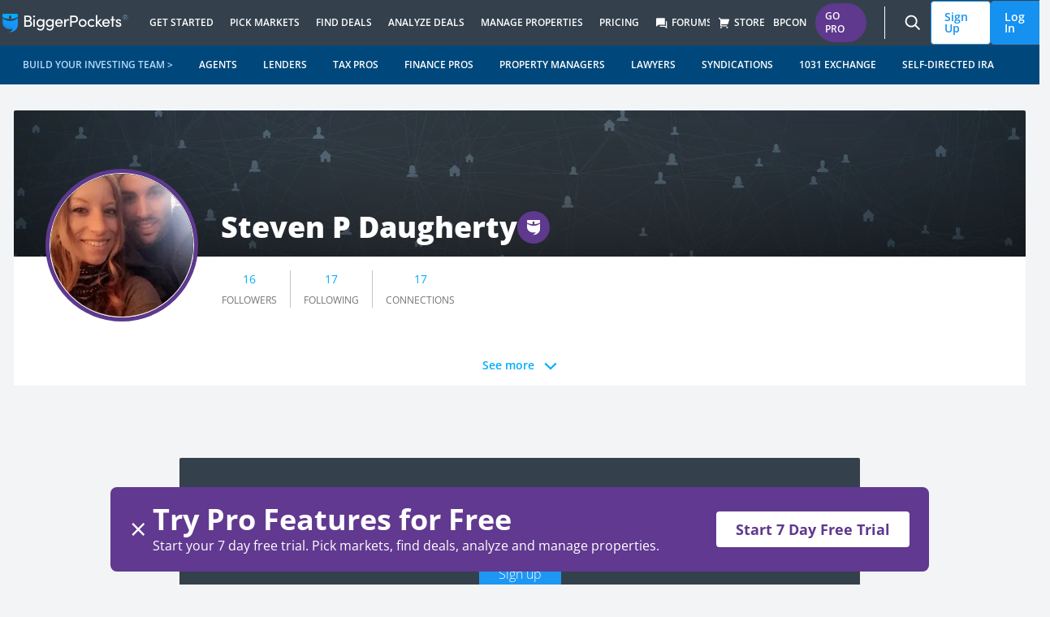

--- FILE ---
content_type: text/html; charset=utf-8
request_url: https://www.biggerpockets.com/users/stevenp360
body_size: 23182
content:

<!DOCTYPE html>
<html lang="en" class=" no-js b-chrome chrome-131 ">
  <head>
    
    <title>Steven P Daugherty | BiggerPockets</title>



<meta name="viewport" content="width=device-width, initial-scale=1">
<meta charset="utf-8">
<meta http-equiv="X-UA-Compatible" content="IE=edge,chrome=1" />


<meta name="copyright" content="Copyright (c)2004-2026 BiggerPockets, LLC." />

  <meta name="apple-itunes-app" content="app-id=6736392302, app-argument=biggerpockets://deep/eyJ1cmxzIjpbImh0dHBzOi8vd3d3LmJpZ2dlcnBvY2tldHMuY29tL2ZvcnVtcz9zb3J0PXRyZW5kaW5nIl0sInNlbGVjdGVkX3RhYiI6ImZvcnVtcyJ9">

<meta name="robots" content="noindex, follow" />


    <meta property="og:title" content="Steven P Daugherty | BiggerPockets" />

  <meta property="og:image" content="https://biggerpockets.s3.amazonaws.com/assets/FB_default_image.jpg" />

  <meta property="og:type" content="profile" />

  <meta property="og:url" content="https://www.biggerpockets.com/users/stevenp360" />

  <meta name="twitter:card" content="summary_large_image" />
  <meta name="twitter:image" content="https://biggerpockets.s3.amazonaws.com/assets/FB_default_image.jpg" />

  <meta name="description" content="Steven P Daugherty - BiggerPockets Profile." />

  <meta property="og:description" content="Steven P Daugherty - BiggerPockets Profile." />
  <meta name="twitter:description" content="Steven P Daugherty - BiggerPockets Profile." />

<meta name="twitter:site" content="@BiggerPockets" />
<meta name="twitter:title" content="Steven P Daugherty | BiggerPockets" />

<meta name="icons-path" content="/packs/icons-8aa62bdcdf6d1d17247d.svg"/>

<link rel="preload" href="//bpimg.biggerpockets.com/assets/fonts-82cf88eaec5ea7c45713544c12c7611e5274ee39fcde43717e601cbacf6098b6.css" as="style" type="text/css">
<link rel="preload" href="//bpimg.biggerpockets.com/assets/open-sans-v35-latin_latin-ext-regular-5ecb9fdca6cf7a7086c22e86a23c7d16338bdbb1f0ae5f31b1bbe3848077a2ab.woff2" as="font" type="font/woff2" crossorigin="anonymous">
<link rel="preload" href="//bpimg.biggerpockets.com/assets/open-sans-v35-latin_latin-ext-italic-cb05048e22e75cbee850789f8ebb8bc0a7322a47a2665cfb2dbf48a97dafd517.woff2" as="font" type="font/woff2" crossorigin="anonymous">

<link
  rel="stylesheet"
  href="//bpimg.biggerpockets.com/assets/fonts-82cf88eaec5ea7c45713544c12c7611e5274ee39fcde43717e601cbacf6098b6.css"
  media="print" onload="this.media='all'"
/>

<noscript>
  <link rel="stylesheet" href="//bpimg.biggerpockets.com/assets/fonts-82cf88eaec5ea7c45713544c12c7611e5274ee39fcde43717e601cbacf6098b6.css" media="screen" />
</noscript>

<meta name="csrf-param" content="authenticity_token" />
<meta name="csrf-token" content="-czvS1rpVPb0u9tPQ5KnYIxt9rEi2fGZchSu5zWLXf00G4eL2e3mdqqx5Odz5iRYwJBN3atQonk2rL2bSkCodg" />

<link rel="shortcut icon" href="/favicon.ico" />
  <link rel="canonical" href="https://www.biggerpockets.com/users/stevenp360" />
<link rel="manifest" href="/manifest.json" />

  <link rel="stylesheet" href="//bpimg.biggerpockets.com/assets/application-66be9fa3cfebbdc90a359b7a3c579b9e08b20266de2c94daf65078c594709304.css" media="all" />

<link rel="stylesheet" href="//bpimg.biggerpockets.com/assets/tailwind-dd4a04ccfe000b44973dba0d25a3b335fdc09adfe05c172120d3b91a89dcb592.css" media="all" />


<link rel="stylesheet" href="//bpimg.biggerpockets.com/packs/css/306-96ee2b12.css" media="screen" />



<link rel="preload" href="/packs/icons-8aa62bdcdf6d1d17247d.svg" as="image" type="image/svg+xml">

<script src="//bpimg.biggerpockets.com/packs/js/runtime-2059111c919943f307e5.js" defer="defer"></script>
<script src="//bpimg.biggerpockets.com/packs/js/518-bc24597c33af005c5da2.js" defer="defer"></script>
<script src="//bpimg.biggerpockets.com/packs/js/83-33b9909553f8fd2435a5.js" defer="defer"></script>
<script src="//bpimg.biggerpockets.com/packs/js/508-0c9448e373e4ecaf8950.js" defer="defer"></script>
<script src="//bpimg.biggerpockets.com/packs/js/246-7e9b0339f01fbe5c7fb9.js" defer="defer"></script>
<script src="//bpimg.biggerpockets.com/packs/js/663-f56b04f8018eda166a02.js" defer="defer"></script>
<script src="//bpimg.biggerpockets.com/packs/js/306-a7986a8966a15f86e95d.js" defer="defer"></script>
<script src="//bpimg.biggerpockets.com/packs/js/577-ff42a4c314d0e1f4381d.js" defer="defer"></script>
<script src="//bpimg.biggerpockets.com/packs/js/guest-f32e63664cf5e1cf7da4.js" defer="defer"></script>

<script src="//bpimg.biggerpockets.com/assets/application-98fb332d0d1dc67f2cd5b9ae89f68d7740aae91b3238a0acd585413ca6d44ce2.js" defer="defer"></script>

<script src="//bpimg.biggerpockets.com/assets/castle-c041dd0ce44f17d2ddeef09291c8b5efa64ca0b207fa0e18fbe4910ebe2e3ca2.js"></script>
<script>Castle.configure({ pk: 'pk_iW6tT4KJQ8wYPqyqWnpjwzYEnzhKB2fk' });</script>


<link rel="preload" href="https://bpimg.biggerpockets.com/no_overlay/uploads/social_user/user_avatar/2487949/1662325910-avatar-stevenp360.jpg?twic=v1/output=image/crop=1080x1080@0x0/cover=512x512&amp;v=2" as="image"><link rel="preload" href="https://bpimg-biggerpockets.twic.pics/no_overlay/assets/cover_image/default_cover_image.jpg?twic=v1/output=image" as="image">

<script src="https://cdnjs.cloudflare.com/ajax/libs/pusher/7.0.3/pusher.min.js" crossorigin="anonymous" referrerpolicy="no-referrer" defer></script>

<script src="//bpimg.biggerpockets.com/assets/pusher-1db28bf01861c576b6e89c853579cc732bc2b93f62649decc7a43e89736b6038.js" defer="defer"></script>

  


  </head>

  <body
    data-controller="free-pro-trial--dialog-component exit-intent--dialog-component timezone-cookie"
    class="users tw-flex tw-flex-col tw-min-h-screen"
    
    data-return-to="https://www.biggerpockets.com/users/stevenp360" data-user-level=""
    data-user-type="guest"
    data-logged-in="false"
    
    
  >
    

      <div id="refresher" class="pwa-standalone tw-absolute tw-top-[-33px] tw-z-[9001] tw-w-full tw-pointer-events-none">
  <div class="tw-flex tw-justify-center tw-w-full">
    <div class="tw-bg-slate-bp-dark tw-rounded-full tw-text-white tw-shadow-legacy">
      <svg class="icon tw-h-4 tw-w-4 tw-align-text-bottom tw-overflow-hidden tw-box-content tw-fill-current  tw-inline" aria-labelledby="restart-line4242" aria-hidden="true" style="animation: spin 2s linear infinite"><title id="restart-line4242">Restart Line</title><use xlink:href="/packs/icons-8aa62bdcdf6d1d17247d.svg#restart-line"></use></svg>
    </div>
  </div>
</div>


<a class="tw-m-8 tw-absolute -tw-left-[10000px] tw-overflow-hidden focus:tw-left-[0px] focus:tw-flex tw-bg-white tw-border-blue-bp tw-text-blue-bp tw-items-center tw-font-bold tw-px-[16px] tw-py-[8px] tw-border tw-border-solid tw-rounded-sm tw-whitespace-nowrap"
  href="#primary">Skip to content</a>

  <nav id="nav-header" class="tw-isolate js-top-header-nav tw-bg-slate-bp-dark xl:tw-justify-center tw-flex tw-w-full tw-flex-wrap sub-navigation-bar tw-transition-all tw-duration-300 tw-ease-in-out tw-sticky tw-top-0 md:tw-sticky md:tw-top-0" style="z-index:8000" role="navigation" data-plan-id="GUEST" data-controller="navigation--header-component" data-action="">
  <div class="tw-w-cap tw-flex tw-items-center tw-justify-between tw-h-nav">
    
    <div class="tw-flex tw-items-stretch">
      <a class="tw-px-4 tw-flex tw-items-center" aria-label="BiggerPockets Homepage" title="BiggerPockets Homepage" href="https://www.biggerpockets.com/">
  <img srcset="//bpimg.biggerpockets.com/assets/logo/logo@2x-41cb3d87079ac1ef4371ac91cbb08387cebf25d485e016645a632fa3709b6935.png 2x" width="155px" height="23px" src="//bpimg.biggerpockets.com/assets/logo/logo-6d659ef4642c89a8f47cee902a42b85994fb95cc1b6fbfb69b7ae578d307b168.png" />
</a>
      <div class="tw-hidden tln-hamburger-menu:tw-flex">
        <button class="pwa-standalone tw-py-0 tw-px-1 tw-bg-transparent hover:tw-bg-transparent active:tw-bg-transparent tw-text-3xl tw-h-[unset] hover:tw-text-blue-bp active:tw-text-blue-bp !tw-border-0" onclick="history.back()" title="Back"><i class="ri-arrow-left-s-line"></i></button><button class="pwa-standalone tw-py-0 tw-px-1 tw-bg-transparent hover:tw-bg-transparent active:tw-bg-transparent tw-text-3xl tw-h-[unset] hover:tw-text-blue-bp active:tw-text-blue-bp !tw-border-0" onclick="history.forward()" title="Forward"><i class="ri-arrow-right-s-line"></i></button>
      </div>
      <div class="tw-items-stretch h-nav tw-hidden tln-hamburger-menu:tw-flex">
        

  <div class="tw-overflow-hidden tw-h-full tw-pointer-events-none" data-behavior="top-level-navigation-menu" data-menu-target="#navigation-get-started-menu">
  <a class="tw-text-white tw-uppercase tw-group tw-pointer-events-auto tw-font-semibold tw-text-xs tw-flex tw-h-nav tw-pr-[10px] tw-pl-[10px] tw-gap-1 tw-flex tw-items-stretch tw-leading-nav tw-whitespace-nowrap hover:tw-text-blue-bp tw-bg-slate-bp-dark" title="Get Started" href="/resources">
    <div id="desktop-main-GetStarted" class="section-nav tw-items-center tw-flex tw-border-0 group-hover:tw-border-y-[5px] tw-border-solid tw-border-b-blue-bp tw-border-t-transparent tw-transition-border-width">
      <div class="tw-relative tw-items-center tw-flex tw-gap-1">
        Get Started
      </div>
    </div>
</a>
    <div class="tw-absolute tw-top-nav tw-h-[theme('tln.height')] tw-bottom-0 tw-left-0 tw-overflow-hidden tw-pointer-events-none tw-w-[100vw]">
      <div class="tw-w-[100vw] tw-max-w-cap tw-flex tw-mx-auto tw-justify-center">
        <div id="navigation-get-started-menu" class="tw-opacity-0 tw-top-[calc(-1_*_theme(&#39;tln.height&#39;))] tw-relative tw-flex tw-transition-all tw-ease-in-out tw-duration-300 tw-max-h-[theme(&#39;tln.height&#39;] tw-w-[100vw] tw-max-w-cap">
          <div class="tw-bg-white tw-rounded-b tw-shadow-xl tw-text-xs tw-font-semibold tw-text-black tw-pointer-events-auto">
            <div class="tw-flex tw-max-h-[theme('tln.height')] tw-overflow-y-auto tw-w-[100vw] tw-max-w-cap">
              
    <div class="tw-w-full tw-grid tw-grid-cols-2 tw-p-8">
      <div class="tw-flex tw-flex-col tw-whitespace-normal">
        <div class="tw-p-2 tw-uppercase">
  <i class="ri-lightbulb-flash-fill tw-font-normal tw-text-base tw-relative tw-top-[4px]"></i>
  Resources &amp; Media
</div>

          <a id="desktop-submenu-ResourceHub" class="tw-p-2 tw-text-blue-bp tw-text-[14px] tw-gap-1 cta-sub-nav" role="menuitem" href="/resources">
  <div class="tw-flex tw-items-center">
    <div>
      
      Resource Hub

    </div>


  </div>
</a>
          <a id="desktop-submenu-Bookstore" class="tw-p-2 tw-text-blue-bp tw-text-[14px] tw-gap-1 cta-sub-nav" role="menuitem" href="https://store.biggerpockets.com">
  <div class="tw-flex tw-items-center">
    <div>
      
      Bookstore

    </div>


  </div>
</a>
          <a id="desktop-submenu-Blog" class="tw-p-2 tw-text-blue-bp tw-text-[14px] tw-gap-1 cta-sub-nav" role="menuitem" href="/blog">
  <div class="tw-flex tw-items-center">
    <div>
      
      Blog

    </div>


  </div>
</a>
          <a id="desktop-submenu-Guides" class="tw-p-2 tw-text-blue-bp tw-text-[14px] tw-gap-1 cta-sub-nav" role="menuitem" href="/guides">
  <div class="tw-flex tw-items-center">
    <div>
      
      Guides

    </div>


  </div>
</a>
          <a id="desktop-submenu-Pro-Exclusives" class="tw-p-2 tw-text-blue-bp tw-text-[14px] tw-gap-1 cta-sub-nav" role="menuitem" href="/resources/categories/pro-videos?pro-trial-dialog=1">
  <div class="tw-flex tw-items-center">
    <div>
      
      Pro-Exclusives

    </div>

      <div class="tw-ml-2">
        <span class="badge-component tw-rounded-full tw-text-[10px] tw-text-center tw-text-nowrap tw-bg-purple-bp tw-text-white tw-text-[10px] tw-px-[13px] tw-py-[0px] tw-inline">PRO</span>

      </div>

  </div>
</a>
          <a id="desktop-submenu-Podcasts" class="tw-p-2 tw-text-blue-bp tw-text-[14px] tw-gap-1 cta-sub-nav" role="menuitem" href="/podcasts">
  <div class="tw-flex tw-items-center">
    <div>
      
      Podcasts

    </div>


  </div>
</a>
          <a id="desktop-submenu-ProPartnerships" class="tw-p-2 tw-text-blue-bp tw-text-[14px] tw-gap-1 cta-sub-nav" role="menuitem" href="/blog/pro-partners ">
  <div class="tw-flex tw-items-center">
    <div>
      
      Pro Partnerships

    </div>


  </div>
</a>
          <a id="desktop-submenu-Newsletter" class="tw-p-2 tw-text-blue-bp tw-text-[14px] tw-gap-1 cta-sub-nav" role="menuitem" href="/email-subscribe">
  <div class="tw-flex tw-items-center">
    <div>
      
      Newsletter
        <span class="tw-bg-red-100 tw-text-red-800 tw-text-xs tw-font-medium tw-px-1.5 tw-rounded">
          NEW
        </span>

    </div>


  </div>
</a>
      </div>
      <div class="tw-flex tw-flex-col tw-whitespace-normal">
        <div class="tw-p-2 tw-uppercase">
  <i class="ri-account-pin-circle-fill tw-font-normal tw-text-base tw-relative tw-top-[4px]"></i>
  Events &amp; Training
</div>

          <a id="desktop-submenu-BPCON2026" class="tw-p-2 tw-text-blue-bp tw-text-[14px] tw-gap-1 cta-sub-nav" role="menuitem" href="/conference">
  <div class="tw-flex tw-items-center">
    <div>
      
      BPCON2026

    </div>


  </div>
</a>
          <a id="desktop-submenu-Webinars" class="tw-p-2 tw-text-blue-bp tw-text-[14px] tw-gap-1 cta-sub-nav" role="menuitem" href="/webinars">
  <div class="tw-flex tw-items-center">
    <div>
      
      Webinars

    </div>


  </div>
</a>
          <a id="desktop-submenu-FreeCourses" class="tw-p-2 tw-text-blue-bp tw-text-[14px] tw-gap-1 cta-sub-nav" role="menuitem" href="/blog/free-courses">
  <div class="tw-flex tw-items-center">
    <div>
      
      Free Courses

    </div>


  </div>
</a>
      </div>
      <div class="tw-col-start-1 tw-col-end-3">
        <div class="tw-p-2 tw-uppercase">
  <i class="ri-vip-crown-2-fill tw-font-normal tw-text-base tw-relative tw-top-[4px]"></i>
  Strategies
</div>

        <div class="tw-grid tw-grid-cols-2">
            <a id="desktop-submenu-HowtoManageYourRentalProperty" class="tw-p-2 tw-text-blue-bp tw-text-[14px] tw-gap-1 cta-sub-nav" role="menuitem" href="/blog/property-management">
  <div class="tw-flex tw-items-center">
    <div>
      
      How to Manage Your Rental Property

    </div>


  </div>
</a>
            <a id="desktop-submenu-HowtoOperateaShort-TermRental" class="tw-p-2 tw-text-blue-bp tw-text-[14px] tw-gap-1 cta-sub-nav" role="menuitem" href="/blog/short-term-rental-investing">
  <div class="tw-flex tw-items-center">
    <div>
      
      How to Operate a Short-Term Rental

    </div>


  </div>
</a>
            <a id="desktop-submenu-HowtoPassivelyInvestinRealEstate" class="tw-p-2 tw-text-blue-bp tw-text-[14px] tw-gap-1 cta-sub-nav" role="menuitem" href="/blog/passive-investing">
  <div class="tw-flex tw-items-center">
    <div>
      
      How to Passively Invest in Real Estate

    </div>


  </div>
</a>
            <a id="desktop-submenu-HowtoHouseHack" class="tw-p-2 tw-text-blue-bp tw-text-[14px] tw-gap-1 cta-sub-nav" role="menuitem" href="/blog/house-hacking">
  <div class="tw-flex tw-items-center">
    <div>
      
      How to House Hack

    </div>


  </div>
</a>
            <a id="desktop-submenu-HowDoestheBRRRRMethodWork" class="tw-p-2 tw-text-blue-bp tw-text-[14px] tw-gap-1 cta-sub-nav" role="menuitem" href="/blog/the-brrrr-method">
  <div class="tw-flex tw-items-center">
    <div>
      
      How Does the BRRRR Method Work

    </div>


  </div>
</a>
            <a id="desktop-submenu-HowtoFlipaHouse" class="tw-p-2 tw-text-blue-bp tw-text-[14px] tw-gap-1 cta-sub-nav" role="menuitem" href="/guides/how-to-flip-houses">
  <div class="tw-flex tw-items-center">
    <div>
      
      How to Flip a House

    </div>


  </div>
</a>
            <a id="desktop-submenu-HowtoInvestinCommercialRealEstate" class="tw-p-2 tw-text-blue-bp tw-text-[14px] tw-gap-1 cta-sub-nav" role="menuitem" href="/blog/commercial-real-estate-investing-for-beginners">
  <div class="tw-flex tw-items-center">
    <div>
      
      How to Invest in Commercial Real Estate

    </div>


  </div>
</a>
            <a id="desktop-submenu-HowtoInvestinRealEstate" class="tw-p-2 tw-text-blue-bp tw-text-[14px] tw-gap-1 cta-sub-nav" role="menuitem" href="/guides/ultimate-real-estate-investing-guide">
  <div class="tw-flex tw-items-center">
    <div>
      
      How to Invest in Real Estate

    </div>


  </div>
</a>
            <a id="desktop-submenu-HowtoInvestinMultifamilyRealEstate" class="tw-p-2 tw-text-blue-bp tw-text-[14px] tw-gap-1 cta-sub-nav" role="menuitem" href="/guides/buying-multifamily">
  <div class="tw-flex tw-items-center">
    <div>
      
      How to Invest in Multifamily Real Estate

    </div>


  </div>
</a>
            <a id="desktop-submenu-HowtoBuildWealth" class="tw-p-2 tw-text-blue-bp tw-text-[14px] tw-gap-1 cta-sub-nav" role="menuitem" href="/guides/millionaire-guide">
  <div class="tw-flex tw-items-center">
    <div>
      
      How to Build Wealth

    </div>


  </div>
</a>
        </div>
      </div>
</div>

<div class="tw-flex tw-justify-center tw-px-8 xl:tw-px-28 tw-py-8 xl:tw-py-16 tw-gap-x-6 xl:tw-gap-16 tw-bg-gray-bp-lightest tw-text-slate-bp-light tw-text-sm tw-rounded-br">
    <div class="tw-flex tw-flex-col tw-flex-1 tw-gap-2 tw-w-64 xl:tw-w-80">
  <a id="cta-image-InvestMoreConfidently" class="cta-sub-nav" href="/membership-types"><div class="tw-rounded-lg tw-w-64 xl:tw-w-80 tw-h-36 xl:tw-h-[180px]" style="background-image: url(https://bpimg.biggerpockets.com/no_overlay/uploads/navigation/sub_nav_card/image/1/1759323477-Nav_Tools_Pro.png?twic=v1/output=png/contain=341x192); background-position: center center; background-size: cover;"></div></a>  <div class="tw-uppercase tw-font-extrabold">
    Invest More Confidently
  </div>
  <div class="tw-whitespace-normal tw-font-normal">
    Join the real estate investing community that’s helped thousands of people achieve financial freedom.
  </div>
  <div>
    <a role="button" id="cta-button-StartFreeTrial" class="tw-bg-white tw-border-blue-bp tw-text-blue-bp hover:tw-bg-blue-bp-dark hover:tw-text-white tw-inline-flex tw-items-center tw-font-bold tw-gap-1 tw-px-[16px] tw-py-[8px] tw-border tw-border-solid tw-rounded-sm tw-whitespace-nowrap cta-sub-nav" href="/membership-types">
  <div>Start Free Trial </div>
  <i class="tw-text-lg ri-arrow-right-line"></i>
</a>
  </div>
</div>

    <div class="tw-flex tw-flex-col tw-flex-1 tw-gap-2 tw-w-64 xl:tw-w-80">
  <a id="cta-image-ThePodcastInvestorsTrust" class="cta-sub-nav" href="https://lnk.to/biggerpockets"><div class="tw-rounded-lg tw-w-64 xl:tw-w-80 tw-h-36 xl:tw-h-[180px]" style="background-image: url(https://bpimg.biggerpockets.com/no_overlay/uploads/navigation/sub_nav_card/image/2/1746660628-Untitled_design__13_.png?twic=v1/output=png/contain=341x192); background-position: center center; background-size: cover;"></div></a>  <div class="tw-uppercase tw-font-extrabold">
    The Podcast Investors Trust
  </div>
  <div class="tw-whitespace-normal tw-font-normal">
    No fluff. Just deals, strategies, and lessons from the front lines of today's market.
  </div>
  <div>
    <a role="button" id="cta-button-ListenNow" class="tw-bg-white tw-border-blue-bp tw-text-blue-bp hover:tw-bg-blue-bp-dark hover:tw-text-white tw-inline-flex tw-items-center tw-font-bold tw-gap-1 tw-px-[16px] tw-py-[8px] tw-border tw-border-solid tw-rounded-sm tw-whitespace-nowrap cta-sub-nav" href="https://lnk.to/biggerpockets">
  <div>Listen Now </div>
  <i class="tw-text-lg ri-arrow-right-line"></i>
</a>
  </div>
</div>

</div>


            </div>
</div></div>      </div>
    </div>
</div>
  <div class="tw-overflow-hidden tw-h-full tw-pointer-events-none" data-behavior="top-level-navigation-menu" data-menu-target="#navigation-pick-markets-menu">
  <a class="tw-text-white tw-uppercase tw-group tw-pointer-events-auto tw-font-semibold tw-text-xs tw-flex tw-h-nav tw-pr-[10px] tw-pl-[10px] tw-gap-1 tw-flex tw-items-stretch tw-leading-nav tw-whitespace-nowrap hover:tw-text-blue-bp tw-bg-slate-bp-dark" title="Pick Markets" href="/markets">
    <div id="desktop-main-PickMarkets" class="section-nav tw-items-center tw-flex tw-border-0 group-hover:tw-border-y-[5px] tw-border-solid tw-border-b-blue-bp tw-border-t-transparent tw-transition-border-width">
      <div class="tw-relative tw-items-center tw-flex tw-gap-1">
        Pick Markets
      </div>
    </div>
</a>
    <div class="tw-absolute tw-top-nav tw-h-[theme('tln.height')] tw-bottom-0 tw-left-0 tw-overflow-hidden tw-pointer-events-none tw-w-[100vw]">
      <div class="tw-w-[100vw] tw-max-w-cap tw-flex tw-mx-auto tw-justify-center">
        <div id="navigation-pick-markets-menu" class="tw-opacity-0 tw-top-[calc(-1_*_theme(&#39;tln.height&#39;))] tw-relative tw-flex tw-transition-all tw-ease-in-out tw-duration-300 tw-max-h-[theme(&#39;tln.height&#39;] tw-w-[100vw] tw-max-w-cap">
          <div class="tw-bg-white tw-rounded-b tw-shadow-xl tw-text-xs tw-font-semibold tw-text-black tw-pointer-events-auto">
            <div class="tw-flex tw-max-h-[theme('tln.height')] tw-overflow-y-auto tw-w-[100vw] tw-max-w-cap">
              
    <div class="tw-w-full tw-grid tw-grid-cols-1 tw-p-8">
      <div class="tw-flex tw-flex-col tw-whitespace-normal">
        <div class="tw-p-2 tw-uppercase">
  <i class="ri-account-pin-circle-fill tw-font-normal tw-text-base tw-relative tw-top-[4px]"></i>
  Pick Markets
</div>

          <a id="desktop-submenu-MarketFinder" class="tw-p-2 tw-text-blue-bp tw-text-[14px] tw-gap-1 cta-sub-nav" role="menuitem" href="/markets">
  <div class="tw-flex tw-items-center">
    <div>
      
      Market Finder

    </div>

      <div class="tw-ml-2">
        <span class="badge-component tw-rounded-full tw-text-[10px] tw-text-center tw-text-nowrap tw-bg-purple-bp tw-text-white tw-text-[10px] tw-px-[13px] tw-py-[0px] tw-inline">PRO</span>

      </div>

  </div>
</a>
          <a id="desktop-submenu-PickingaMarketWorkshop" class="tw-p-2 tw-text-blue-bp tw-text-[14px] tw-gap-1 cta-sub-nav" role="menuitem" href="/resources/pro-videos/picking-a-market-for-your-first-or-next-real-estate-investment">
  <div class="tw-flex tw-items-center">
    <div>
      
      Picking a Market Workshop

    </div>

      <div class="tw-ml-2">
        <span class="badge-component tw-rounded-full tw-text-[10px] tw-text-center tw-text-nowrap tw-bg-purple-bp tw-text-white tw-text-[10px] tw-px-[13px] tw-py-[0px] tw-inline">PRO</span>

      </div>

  </div>
</a>
          <a id="desktop-submenu-PickingaMarketWorksheet" class="tw-p-2 tw-text-blue-bp tw-text-[14px] tw-gap-1 cta-sub-nav" role="menuitem" href="/resources/finding-analyzing/20">
  <div class="tw-flex tw-items-center">
    <div>
      
      Picking a Market Worksheet

    </div>


  </div>
</a>
          <a id="desktop-submenu-Top100CashFlowMarkets" class="tw-p-2 tw-text-blue-bp tw-text-[14px] tw-gap-1 cta-sub-nav" role="menuitem" href="/resources/market-data/2024-top-100-cash-flow-markets">
  <div class="tw-flex tw-items-center">
    <div>
      
      Top 100 Cash Flow Markets

    </div>


  </div>
</a>
          <a id="desktop-submenu-MarketInsights-SunbeltRegion" class="tw-p-2 tw-text-blue-bp tw-text-[14px] tw-gap-1 cta-sub-nav" role="menuitem" href="/resources/market-data/13">
  <div class="tw-flex tw-items-center">
    <div>
      
      Market Insights - Sunbelt Region

    </div>


  </div>
</a>
      </div>
</div>

<div class="tw-flex tw-justify-center tw-px-8 xl:tw-px-28 tw-py-8 xl:tw-py-16 tw-gap-x-6 xl:tw-gap-16 tw-bg-gray-bp-lightest tw-text-slate-bp-light tw-text-sm tw-rounded-br">
    <div class="tw-flex tw-flex-col tw-flex-1 tw-gap-2 tw-w-64 xl:tw-w-80">
  <a id="cta-image-Marketfinder" class="cta-sub-nav" href="/markets"><div class="tw-rounded-lg tw-w-64 xl:tw-w-80 tw-h-36 xl:tw-h-[180px]" style="background-image: url(https://bpimg.biggerpockets.com/no_overlay/uploads/navigation/sub_nav_card/image/3/1743197592-market-finder-tln-card.png?twic=v1/output=png/contain=341x192); background-position: center center; background-size: cover;"></div></a>  <div class="tw-uppercase tw-font-extrabold">
    Market finder
  </div>
  <div class="tw-whitespace-normal tw-font-normal">
    Pinpoint the best real estate market for your specific goals with expert recommendations and real-time data on appreciation, affordability, rent-to-price ratio, and more.
  </div>
  <div>
    <a role="button" id="cta-button-PickMarkets" class="tw-bg-white tw-border-blue-bp tw-text-blue-bp hover:tw-bg-blue-bp-dark hover:tw-text-white tw-inline-flex tw-items-center tw-font-bold tw-gap-1 tw-px-[16px] tw-py-[8px] tw-border tw-border-solid tw-rounded-sm tw-whitespace-nowrap cta-sub-nav" href="/markets">
  <div>Pick Markets</div>
  <i class="tw-text-lg ri-arrow-right-line"></i>
</a>
  </div>
</div>

    <div class="tw-flex tw-flex-col tw-flex-1 tw-gap-2 tw-w-64 xl:tw-w-80">
  <a id="cta-image-Promembership" class="cta-sub-nav" href="/membership-types"><div class="tw-rounded-lg tw-w-64 xl:tw-w-80 tw-h-36 xl:tw-h-[180px]" style="background-image: url(https://bpimg.biggerpockets.com/no_overlay/uploads/navigation/sub_nav_card/image/4/1743197644-bp-pro-purple-tln-card.png?twic=v1/output=png/contain=341x192); background-position: center center; background-size: cover;"></div></a>  <div class="tw-uppercase tw-font-extrabold">
    Pro membership
  </div>
  <div class="tw-whitespace-normal tw-font-normal">
    Get unlimited access to tools and resources that make it easier to find, analyze, and manage deals with confidence!
  </div>
  <div>
    <a role="button" id="cta-button-UpgradetoPro" class="tw-bg-white tw-border-blue-bp tw-text-blue-bp hover:tw-bg-blue-bp-dark hover:tw-text-white tw-inline-flex tw-items-center tw-font-bold tw-gap-1 tw-px-[16px] tw-py-[8px] tw-border tw-border-solid tw-rounded-sm tw-whitespace-nowrap cta-sub-nav" href="/membership-types">
  <div>Upgrade to Pro</div>
  <i class="tw-text-lg ri-arrow-right-line"></i>
</a>
  </div>
</div>

</div>


            </div>
</div></div>      </div>
    </div>
</div>
  <div class="tw-overflow-hidden tw-h-full tw-pointer-events-none" data-behavior="top-level-navigation-menu" data-menu-target="#navigation-find-deals-menu">
  <a class="tw-text-white tw-uppercase tw-group tw-pointer-events-auto tw-font-semibold tw-text-xs tw-flex tw-h-nav tw-pr-[10px] tw-pl-[10px] tw-gap-1 tw-flex tw-items-stretch tw-leading-nav tw-whitespace-nowrap hover:tw-text-blue-bp tw-bg-slate-bp-dark" title="Find Deals" href="">
    <div id="desktop-main-FindDeals" class="section-nav tw-items-center tw-flex tw-border-0 group-hover:tw-border-y-[5px] tw-border-solid tw-border-b-blue-bp tw-border-t-transparent tw-transition-border-width">
      <div class="tw-relative tw-items-center tw-flex tw-gap-1">
        Find Deals
      </div>
    </div>
</a>
    <div class="tw-absolute tw-top-nav tw-h-[theme('tln.height')] tw-bottom-0 tw-left-0 tw-overflow-hidden tw-pointer-events-none tw-w-[100vw]">
      <div class="tw-w-[100vw] tw-max-w-cap tw-flex tw-mx-auto tw-justify-center">
        <div id="navigation-find-deals-menu" class="tw-opacity-0 tw-top-[calc(-1_*_theme(&#39;tln.height&#39;))] tw-relative tw-flex tw-transition-all tw-ease-in-out tw-duration-300 tw-max-h-[theme(&#39;tln.height&#39;] tw-w-[100vw] tw-max-w-cap">
          <div class="tw-bg-white tw-rounded-b tw-shadow-xl tw-text-xs tw-font-semibold tw-text-black tw-pointer-events-auto">
            <div class="tw-flex tw-max-h-[theme('tln.height')] tw-overflow-y-auto tw-w-[100vw] tw-max-w-cap">
              
    <div class="tw-w-full tw-grid tw-grid-cols-1 tw-p-8">
      <div class="tw-flex tw-flex-col tw-whitespace-normal">
        <div class="tw-p-2 tw-uppercase">
  <i class="ri-price-tag-3-fill tw-font-normal tw-text-base tw-relative tw-top-[4px]"></i>
  Find Deals
</div>

          <a id="desktop-submenu-Off-MarketDealfinding" class="tw-p-2 tw-text-blue-bp tw-text-[14px] tw-gap-1 cta-sub-nav" role="menuitem" href="/off-market-deals">
  <div class="tw-flex tw-items-center">
    <div>
      
      Off-Market Deal finding

    </div>

      <div class="tw-ml-2">
        <span class="badge-component tw-rounded-full tw-text-[10px] tw-text-center tw-text-nowrap tw-bg-purple-bp tw-text-white tw-text-[10px] tw-px-[13px] tw-py-[0px] tw-inline">PRO</span>

      </div>

  </div>
</a>
          <a id="desktop-submenu-RealEstateSyndications" class="tw-p-2 tw-text-blue-bp tw-text-[14px] tw-gap-1 cta-sub-nav" role="menuitem" href="https://passivepockets.com/">
  <div class="tw-flex tw-items-center">
    <div>
      
      Real Estate Syndications

    </div>


  </div>
</a>
          <a id="desktop-submenu-Investor-FriendlyAgents" class="tw-p-2 tw-text-blue-bp tw-text-[14px] tw-gap-1 cta-sub-nav" role="menuitem" href="/business/finder/agents">
  <div class="tw-flex tw-items-center">
    <div>
      
      Investor-Friendly Agents

    </div>


  </div>
</a>
          <a id="desktop-submenu-FindForeclosures" class="tw-p-2 tw-text-blue-bp tw-text-[14px] tw-gap-1 cta-sub-nav" role="menuitem" href="https://biggerpockets.foreclosure.com/">
  <div class="tw-flex tw-items-center">
    <div>
      
      Find Foreclosures

        <i class="ri-external-link-line tw-font-normal tw-text-base tw-relative tw-top-[4px]"></i>
    </div>


  </div>
</a>
          <a id="desktop-submenu-CommunityListings(FSBO)" class="tw-p-2 tw-text-blue-bp tw-text-[14px] tw-gap-1 cta-sub-nav" role="menuitem" href="/real-estate-listings?property_listings=true">
  <div class="tw-flex tw-items-center">
    <div>
      
      Community Listings (FSBO)

    </div>


  </div>
</a>
          <a id="desktop-submenu-BusinessDirectory" class="tw-p-2 tw-text-blue-bp tw-text-[14px] tw-gap-1 cta-sub-nav" role="menuitem" href="/business/directory">
  <div class="tw-flex tw-items-center">
    <div>
      
      Business Directory

    </div>


  </div>
</a>
      </div>
</div>

<div class="tw-flex tw-justify-center tw-px-8 xl:tw-px-28 tw-py-8 xl:tw-py-16 tw-gap-x-6 xl:tw-gap-16 tw-bg-gray-bp-lightest tw-text-slate-bp-light tw-text-sm tw-rounded-br">
    <div class="tw-flex tw-flex-col tw-flex-1 tw-gap-2 tw-w-64 xl:tw-w-80">
  <a id="cta-image-Invelo-offmarketdeals" class="cta-sub-nav" href="https://inveloapp.com/bigger-pockets"><div class="tw-rounded-lg tw-w-64 xl:tw-w-80 tw-h-36 xl:tw-h-[180px]" style="background-image: url(https://bpimg.biggerpockets.com/no_overlay/uploads/navigation/sub_nav_card/image/6/1743197777-invelo-tln-card.png?twic=v1/output=png/contain=341x192); background-position: center center; background-size: cover;"></div></a>  <div class="tw-uppercase tw-font-extrabold">
    Invelo - off market deals
  </div>
  <div class="tw-whitespace-normal tw-font-normal">
    Scale your portfolio with off-market deals.
  </div>
  <div>
    <a role="button" id="cta-button-ExploreNow" class="tw-bg-white tw-border-blue-bp tw-text-blue-bp hover:tw-bg-blue-bp-dark hover:tw-text-white tw-inline-flex tw-items-center tw-font-bold tw-gap-1 tw-px-[16px] tw-py-[8px] tw-border tw-border-solid tw-rounded-sm tw-whitespace-nowrap cta-sub-nav" href="https://inveloapp.com/bigger-pockets">
  <div>Explore Now</div>
  <i class="tw-text-lg ri-arrow-right-line"></i>
</a>
  </div>
</div>

</div>


            </div>
</div></div>      </div>
    </div>
</div>
  <div class="tw-overflow-hidden tw-h-full tw-pointer-events-none" data-behavior="top-level-navigation-menu" data-menu-target="#navigation-analyze-deals-menu">
  <a class="tw-text-white tw-uppercase tw-group tw-pointer-events-auto tw-font-semibold tw-text-xs tw-flex tw-h-nav tw-pr-[10px] tw-pl-[10px] tw-gap-1 tw-flex tw-items-stretch tw-leading-nav tw-whitespace-nowrap hover:tw-text-blue-bp tw-bg-slate-bp-dark" title="Analyze Deals" href="/investment-calculators">
    <div id="desktop-main-AnalyzeDeals" class="section-nav tw-items-center tw-flex tw-border-0 group-hover:tw-border-y-[5px] tw-border-solid tw-border-b-blue-bp tw-border-t-transparent tw-transition-border-width">
      <div class="tw-relative tw-items-center tw-flex tw-gap-1">
        Analyze Deals
      </div>
    </div>
</a>
    <div class="tw-absolute tw-top-nav tw-h-[theme('tln.height')] tw-bottom-0 tw-left-0 tw-overflow-hidden tw-pointer-events-none tw-w-[100vw]">
      <div class="tw-w-[100vw] tw-max-w-cap tw-flex tw-mx-auto tw-justify-center">
        <div id="navigation-analyze-deals-menu" class="tw-opacity-0 tw-top-[calc(-1_*_theme(&#39;tln.height&#39;))] tw-relative tw-flex tw-transition-all tw-ease-in-out tw-duration-300 tw-max-h-[theme(&#39;tln.height&#39;] tw-w-[100vw] tw-max-w-cap">
          <div class="tw-bg-white tw-rounded-b tw-shadow-xl tw-text-xs tw-font-semibold tw-text-black tw-pointer-events-auto">
            <div class="tw-flex tw-max-h-[theme('tln.height')] tw-overflow-y-auto tw-w-[100vw] tw-max-w-cap">
              
    <div class="tw-w-full tw-grid tw-grid-cols-1 tw-p-8">
      <div class="tw-flex tw-flex-col tw-whitespace-normal">
        <div class="tw-p-2 tw-uppercase">
  <i class="ri-calculator-fill tw-font-normal tw-text-base tw-relative tw-top-[4px]"></i>
  Calculators
</div>

          <a id="desktop-submenu-RentalPropertyCalculator" class="tw-p-2 tw-text-blue-bp tw-text-[14px] tw-gap-1 cta-sub-nav" role="menuitem" href="/rental-property-calculator">
  <div class="tw-flex tw-items-center">
    <div>
      
      Rental Property Calculator

    </div>

      <div class="tw-ml-2">
        <span class="badge-component tw-rounded-full tw-text-[10px] tw-text-center tw-text-nowrap tw-bg-purple-bp tw-text-white tw-text-[10px] tw-px-[13px] tw-py-[0px] tw-inline">PRO</span>

      </div>

  </div>
</a>
          <a id="desktop-submenu-RehabEstimator" class="tw-p-2 tw-text-blue-bp tw-text-[14px] tw-gap-1 cta-sub-nav" role="menuitem" href="/rehab-estimator">
  <div class="tw-flex tw-items-center">
    <div>
      
      Rehab Estimator

    </div>

      <div class="tw-ml-2">
        <span class="badge-component tw-rounded-full tw-text-[10px] tw-text-center tw-text-nowrap tw-bg-purple-bp tw-text-white tw-text-[10px] tw-px-[13px] tw-py-[0px] tw-inline">PRO</span>

      </div>

  </div>
</a>
          <a id="desktop-submenu-RentEstimator" class="tw-p-2 tw-text-blue-bp tw-text-[14px] tw-gap-1 cta-sub-nav" role="menuitem" href="/insights/property-searches/new">
  <div class="tw-flex tw-items-center">
    <div>
      
      Rent Estimator

    </div>

      <div class="tw-ml-2">
        <span class="badge-component tw-rounded-full tw-text-[10px] tw-text-center tw-text-nowrap tw-bg-purple-bp tw-text-white tw-text-[10px] tw-px-[13px] tw-py-[0px] tw-inline">PRO</span>

      </div>

  </div>
</a>
          <a id="desktop-submenu-BRRRR" class="tw-p-2 tw-text-blue-bp tw-text-[14px] tw-gap-1 cta-sub-nav" role="menuitem" href="/brrrr-calculator">
  <div class="tw-flex tw-items-center">
    <div>
      
      BRRRR

    </div>

      <div class="tw-ml-2">
        <span class="badge-component tw-rounded-full tw-text-[10px] tw-text-center tw-text-nowrap tw-bg-purple-bp tw-text-white tw-text-[10px] tw-px-[13px] tw-py-[0px] tw-inline">PRO</span>

      </div>

  </div>
</a>
          <a id="desktop-submenu-Fix&amp;Flip" class="tw-p-2 tw-text-blue-bp tw-text-[14px] tw-gap-1 cta-sub-nav" role="menuitem" href="/flip-analysis">
  <div class="tw-flex tw-items-center">
    <div>
      
      Fix &amp; Flip

    </div>

      <div class="tw-ml-2">
        <span class="badge-component tw-rounded-full tw-text-[10px] tw-text-center tw-text-nowrap tw-bg-purple-bp tw-text-white tw-text-[10px] tw-px-[13px] tw-py-[0px] tw-inline">PRO</span>

      </div>

  </div>
</a>
          <a id="desktop-submenu-Short-TermRental" class="tw-p-2 tw-text-blue-bp tw-text-[14px] tw-gap-1 cta-sub-nav" role="menuitem" href="/airbnb-calculator">
  <div class="tw-flex tw-items-center">
    <div>
      
      Short-Term Rental

    </div>

      <div class="tw-ml-2">
        <span class="badge-component tw-rounded-full tw-text-[10px] tw-text-center tw-text-nowrap tw-bg-purple-bp tw-text-white tw-text-[10px] tw-px-[13px] tw-py-[0px] tw-inline">PRO</span>

      </div>

  </div>
</a>
          <a id="desktop-submenu-Sellvs.Keep" class="tw-p-2 tw-text-blue-bp tw-text-[14px] tw-gap-1 cta-sub-nav" role="menuitem" href="/resources/fire-financial/144">
  <div class="tw-flex tw-items-center">
    <div>
      
      Sell vs. Keep

    </div>

      <div class="tw-ml-2">
        <span class="badge-component tw-rounded-full tw-text-[10px] tw-text-center tw-text-nowrap tw-bg-purple-bp tw-text-white tw-text-[10px] tw-px-[13px] tw-py-[0px] tw-inline">PRO</span>

      </div>

  </div>
</a>
          <a id="desktop-submenu-LandlordInsuranceCalculatorbySteadily" class="tw-p-2 tw-text-blue-bp tw-text-[14px] tw-gap-1 cta-sub-nav" role="menuitem" href="/steadily-insurance-calculator">
  <div class="tw-flex tw-items-center">
    <div>
      
      Landlord Insurance Calculator by Steadily

    </div>


  </div>
</a>
          <a id="desktop-submenu-AllCalculators" class="tw-p-2 tw-text-blue-bp tw-text-[14px] tw-gap-1 cta-sub-nav" role="menuitem" href="/investment-calculators">
  <div class="tw-flex tw-items-center">
    <div>
      
      All Calculators

    </div>


  </div>
</a>
      </div>
</div>

<div class="tw-flex tw-justify-center tw-px-8 xl:tw-px-28 tw-py-8 xl:tw-py-16 tw-gap-x-6 xl:tw-gap-16 tw-bg-gray-bp-lightest tw-text-slate-bp-light tw-text-sm tw-rounded-br">
    <div class="tw-flex tw-flex-col tw-flex-1 tw-gap-2 tw-w-64 xl:tw-w-80">
  <a id="cta-image-Rentalpropertycalculator" class="cta-sub-nav" href="/rental-property-calculator"><div class="tw-rounded-lg tw-w-64 xl:tw-w-80 tw-h-36 xl:tw-h-[180px]" style="background-image: url(https://bpimg.biggerpockets.com/no_overlay/uploads/navigation/sub_nav_card/image/7/1743197809-rental-property-calculator-tln-card.png?twic=v1/output=png/contain=341x192); background-position: center center; background-size: cover;"></div></a>  <div class="tw-uppercase tw-font-extrabold">
    Rental property calculator
  </div>
  <div class="tw-whitespace-normal tw-font-normal">
    Is it a good deal? Run your numbers like a pro with this simple yet powerful calculator.
  </div>
  <div>
    <a role="button" id="cta-button-RuntheNumbers" class="tw-bg-white tw-border-blue-bp tw-text-blue-bp hover:tw-bg-blue-bp-dark hover:tw-text-white tw-inline-flex tw-items-center tw-font-bold tw-gap-1 tw-px-[16px] tw-py-[8px] tw-border tw-border-solid tw-rounded-sm tw-whitespace-nowrap cta-sub-nav" href="/rental-property-calculator">
  <div>Run the Numbers</div>
  <i class="tw-text-lg ri-arrow-right-line"></i>
</a>
  </div>
</div>

    <div class="tw-flex tw-flex-col tw-flex-1 tw-gap-2 tw-w-64 xl:tw-w-80">
  <a id="cta-image-Rentestimator" class="cta-sub-nav" href="/insights/property-searches/new"><div class="tw-rounded-lg tw-w-64 xl:tw-w-80 tw-h-36 xl:tw-h-[180px]" style="background-image: url(https://bpimg.biggerpockets.com/no_overlay/uploads/navigation/sub_nav_card/image/8/1743197824-rent-estimator-tln-card.png?twic=v1/output=png/contain=341x192); background-position: center center; background-size: cover;"></div></a>  <div class="tw-uppercase tw-font-extrabold">
    Rent estimator
  </div>
  <div class="tw-whitespace-normal tw-font-normal">
    Understand how much rental income you can expect based on recent reports and data for your specific property.
  </div>
  <div>
    <a role="button" id="cta-button-RunReport" class="tw-bg-white tw-border-blue-bp tw-text-blue-bp hover:tw-bg-blue-bp-dark hover:tw-text-white tw-inline-flex tw-items-center tw-font-bold tw-gap-1 tw-px-[16px] tw-py-[8px] tw-border tw-border-solid tw-rounded-sm tw-whitespace-nowrap cta-sub-nav" href="/insights/property-searches/new">
  <div>Run Report</div>
  <i class="tw-text-lg ri-arrow-right-line"></i>
</a>
  </div>
</div>

</div>


            </div>
</div></div>      </div>
    </div>
</div>
  <div class="tw-overflow-hidden tw-h-full tw-pointer-events-none" data-behavior="top-level-navigation-menu" data-menu-target="#navigation-manage-properties-menu">
  <a class="tw-text-white tw-uppercase tw-group tw-pointer-events-auto tw-font-semibold tw-text-xs tw-flex tw-h-nav tw-pr-[10px] tw-pl-[10px] tw-gap-1 tw-flex tw-items-stretch tw-leading-nav tw-whitespace-nowrap hover:tw-text-blue-bp tw-bg-slate-bp-dark" title="Manage Properties" href="/property-management">
    <div id="desktop-main-ManageProperties" class="section-nav tw-items-center tw-flex tw-border-0 group-hover:tw-border-y-[5px] tw-border-solid tw-border-b-blue-bp tw-border-t-transparent tw-transition-border-width">
      <div class="tw-relative tw-items-center tw-flex tw-gap-1">
        Manage Properties
      </div>
    </div>
</a>
    <div class="tw-absolute tw-top-nav tw-h-[theme('tln.height')] tw-bottom-0 tw-left-0 tw-overflow-hidden tw-pointer-events-none tw-w-[100vw]">
      <div class="tw-w-[100vw] tw-max-w-cap tw-flex tw-mx-auto tw-justify-center">
        <div id="navigation-manage-properties-menu" class="tw-opacity-0 tw-top-[calc(-1_*_theme(&#39;tln.height&#39;))] tw-relative tw-flex tw-transition-all tw-ease-in-out tw-duration-300 tw-max-h-[theme(&#39;tln.height&#39;] tw-w-[100vw] tw-max-w-cap">
          <div class="tw-bg-white tw-rounded-b tw-shadow-xl tw-text-xs tw-font-semibold tw-text-black tw-pointer-events-auto">
            <div class="tw-flex tw-max-h-[theme('tln.height')] tw-overflow-y-auto tw-w-[100vw] tw-max-w-cap">
              
    <div class="tw-w-full tw-grid tw-grid-cols-1 tw-p-8">
      <div class="tw-flex tw-flex-col tw-whitespace-normal">
        <div class="tw-p-2 tw-uppercase">
  <i class="ri-home-5-fill tw-font-normal tw-text-base tw-relative tw-top-[4px]"></i>
  Manage Properties
</div>

          <a id="desktop-submenu-ManagingProperties101" class="tw-p-2 tw-text-blue-bp tw-text-[14px] tw-gap-1 cta-sub-nav" role="menuitem" href="/blog/property-management">
  <div class="tw-flex tw-items-center">
    <div>
      
      Managing Properties 101

    </div>


  </div>
</a>
          <a id="desktop-submenu-FindaPropertyManager" class="tw-p-2 tw-text-blue-bp tw-text-[14px] tw-gap-1 cta-sub-nav" role="menuitem" href="/business/finder/property-managers">
  <div class="tw-flex tw-items-center">
    <div>
      
      Find a Property Manager

    </div>


  </div>
</a>
          <a id="desktop-submenu-RentRediPropertyManagementSoftware" class="tw-p-2 tw-text-blue-bp tw-text-[14px] tw-gap-1 cta-sub-nav" role="menuitem" href="/property-management-tools/rentredi">
  <div class="tw-flex tw-items-center">
    <div>
      
      RentRedi Property Management Software

    </div>

      <div class="tw-ml-2">
        <span class="badge-component tw-rounded-full tw-text-[10px] tw-text-center tw-text-nowrap tw-bg-purple-bp tw-text-white tw-text-[10px] tw-px-[13px] tw-py-[0px] tw-inline">PRO</span>

      </div>

  </div>
</a>
          <a id="desktop-submenu-BaselaneAutomatedBookkeeping&amp;Banking" class="tw-p-2 tw-text-blue-bp tw-text-[14px] tw-gap-1 cta-sub-nav" role="menuitem" href="https://www.baselane.com/bigger-pockets">
  <div class="tw-flex tw-items-center">
    <div>
      
      Baselane Automated Bookkeeping &amp; Banking

    </div>

      <div class="tw-ml-2">
        <span class="badge-component tw-rounded-full tw-text-[10px] tw-text-center tw-text-nowrap tw-bg-purple-bp tw-text-white tw-text-[10px] tw-px-[13px] tw-py-[0px] tw-inline">PRO</span>

      </div>

  </div>
</a>
          <a id="desktop-submenu-AskaManagementQuestion" class="tw-p-2 tw-text-blue-bp tw-text-[14px] tw-gap-1 cta-sub-nav" role="menuitem" href="/forums/899">
  <div class="tw-flex tw-items-center">
    <div>
      
      Ask a Management Question

    </div>


  </div>
</a>
          <a id="desktop-submenu-FindingTenants" class="tw-p-2 tw-text-blue-bp tw-text-[14px] tw-gap-1 cta-sub-nav" role="menuitem" href="/blog/how-to-find-great-tenants">
  <div class="tw-flex tw-items-center">
    <div>
      
      Finding Tenants

    </div>


  </div>
</a>
          <a id="desktop-submenu-ScreeningTenants" class="tw-p-2 tw-text-blue-bp tw-text-[14px] tw-gap-1 cta-sub-nav" role="menuitem" href="https://get.biggerpockets.com/tenant-screening/">
  <div class="tw-flex tw-items-center">
    <div>
      
      Screening Tenants

    </div>

      <div class="tw-ml-2">
        <span class="badge-component tw-rounded-full tw-text-[10px] tw-text-center tw-text-nowrap tw-bg-purple-bp tw-text-white tw-text-[10px] tw-px-[13px] tw-py-[0px] tw-inline">PRO</span>

      </div>

  </div>
</a>
          <a id="desktop-submenu-Leases+LandlordForms" class="tw-p-2 tw-text-blue-bp tw-text-[14px] tw-gap-1 cta-sub-nav" role="menuitem" href="/landlord-forms">
  <div class="tw-flex tw-items-center">
    <div>
      
      Leases + Landlord Forms

    </div>

      <div class="tw-ml-2">
        <span class="badge-component tw-rounded-full tw-text-[10px] tw-text-center tw-text-nowrap tw-bg-purple-bp tw-text-white tw-text-[10px] tw-px-[13px] tw-py-[0px] tw-inline">PRO</span>

      </div>

  </div>
</a>
          <a id="desktop-submenu-PropertyInsurance" class="tw-p-2 tw-text-blue-bp tw-text-[14px] tw-gap-1 cta-sub-nav" role="menuitem" href="https://get.biggerpockets.com/nreig/">
  <div class="tw-flex tw-items-center">
    <div>
      
      Property Insurance

    </div>


  </div>
</a>
          <a id="desktop-submenu-PropertyMaintenance/Rehab" class="tw-p-2 tw-text-blue-bp tw-text-[14px] tw-gap-1 cta-sub-nav" role="menuitem" href="/blog/renovation-toolkit">
  <div class="tw-flex tw-items-center">
    <div>
      
      Property Maintenance / Rehab

    </div>

      <div class="tw-ml-2">
        <span class="badge-component tw-rounded-full tw-text-[10px] tw-text-center tw-text-nowrap tw-bg-purple-bp tw-text-white tw-text-[10px] tw-px-[13px] tw-py-[0px] tw-inline">PRO</span>

      </div>

  </div>
</a>
      </div>
</div>

<div class="tw-flex tw-justify-center tw-px-8 xl:tw-px-28 tw-py-8 xl:tw-py-16 tw-gap-x-6 xl:tw-gap-16 tw-bg-gray-bp-lightest tw-text-slate-bp-light tw-text-sm tw-rounded-br">
    <div class="tw-flex tw-flex-col tw-flex-1 tw-gap-2 tw-w-64 xl:tw-w-80">
  <a id="cta-image-Propertymanagementsoftware" class="cta-sub-nav" href="/property-management-tools/rentredi"><div class="tw-rounded-lg tw-w-64 xl:tw-w-80 tw-h-36 xl:tw-h-[180px]" style="background-image: url(https://bpimg.biggerpockets.com/no_overlay/uploads/navigation/sub_nav_card/image/9/1743197937-property-manager-software-tln-card.png?twic=v1/output=png/contain=341x192); background-position: center center; background-size: cover;"></div></a>  <div class="tw-uppercase tw-font-extrabold">
    Property management software
  </div>
  <div class="tw-whitespace-normal tw-font-normal">
    Manage tenants, tasks, and your entire portfolio with one simple tool.
  </div>
  <div>
    <a role="button" id="cta-button-ActivateNow" class="tw-bg-white tw-border-blue-bp tw-text-blue-bp hover:tw-bg-blue-bp-dark hover:tw-text-white tw-inline-flex tw-items-center tw-font-bold tw-gap-1 tw-px-[16px] tw-py-[8px] tw-border tw-border-solid tw-rounded-sm tw-whitespace-nowrap cta-sub-nav" href="/property-management-tools/rentredi">
  <div>Activate Now</div>
  <i class="tw-text-lg ri-arrow-right-line"></i>
</a>
  </div>
</div>

    <div class="tw-flex tw-flex-col tw-flex-1 tw-gap-2 tw-w-64 xl:tw-w-80">
  <a id="cta-image-Propertymanagerfinder" class="cta-sub-nav" href="/business/finder/property-managers"><div class="tw-rounded-lg tw-w-64 xl:tw-w-80 tw-h-36 xl:tw-h-[180px]" style="background-image: url(https://bpimg.biggerpockets.com/no_overlay/uploads/navigation/sub_nav_card/image/10/1743197959-property-manager-finder-tln-card.png?twic=v1/output=png/contain=341x192); background-position: center center; background-size: cover;"></div></a>  <div class="tw-uppercase tw-font-extrabold">
    Property manager finder
  </div>
  <div class="tw-whitespace-normal tw-font-normal">
    Find reliable property management partnerships that last.
  </div>
  <div>
    <a role="button" id="cta-button-FindaPropertyManager" class="tw-bg-white tw-border-blue-bp tw-text-blue-bp hover:tw-bg-blue-bp-dark hover:tw-text-white tw-inline-flex tw-items-center tw-font-bold tw-gap-1 tw-px-[16px] tw-py-[8px] tw-border tw-border-solid tw-rounded-sm tw-whitespace-nowrap cta-sub-nav" href="/business/finder/property-managers">
  <div>Find a Property Manager</div>
  <i class="tw-text-lg ri-arrow-right-line"></i>
</a>
  </div>
</div>

</div>


            </div>
</div></div>      </div>
    </div>
</div>
  <div class="tw-overflow-hidden tw-h-full tw-pointer-events-none" data-behavior="top-level-navigation-menu" data-menu-target="#navigation-pricing-menu">
  <a class="tw-text-white tw-uppercase tw-group tw-pointer-events-auto tw-font-semibold tw-text-xs tw-flex tw-h-nav tw-pr-[10px] tw-pl-[10px] tw-gap-1 tw-flex tw-items-stretch tw-leading-nav tw-whitespace-nowrap hover:tw-text-blue-bp tw-bg-slate-bp-dark" title="Pricing" href="/membership-types">
    <div id="desktop-main-Pricing" class="section-nav tw-items-center tw-flex tw-border-0 group-hover:tw-border-y-[5px] tw-border-solid tw-border-b-blue-bp tw-border-t-transparent tw-transition-border-width">
      <div class="tw-relative tw-items-center tw-flex tw-gap-1">
        Pricing
      </div>
    </div>
</a>
    <div class="tw-absolute tw-top-nav tw-h-[theme('tln.height')] tw-bottom-0 tw-left-0 tw-overflow-hidden tw-pointer-events-none tw-w-[100vw]">
      <div class="tw-w-[100vw] tw-max-w-cap tw-flex tw-mx-auto tw-justify-center">
        <div id="navigation-pricing-menu" class="tw-opacity-0 tw-top-[calc(-1_*_theme(&#39;tln.height&#39;))] tw-relative tw-flex tw-transition-all tw-ease-in-out tw-duration-300 tw-max-h-[theme(&#39;tln.height&#39;] tw-w-[100vw] tw-max-w-cap">
          <div class="tw-bg-white tw-rounded-b tw-shadow-xl tw-text-xs tw-font-semibold tw-text-black tw-pointer-events-auto">
            <div class="tw-flex tw-max-h-[theme('tln.height')] tw-overflow-y-auto tw-w-[100vw] tw-max-w-cap">
              
    <div class="tw-w-full tw-grid tw-grid-cols-1 tw-p-8">
      <div class="tw-flex tw-flex-col tw-whitespace-normal">
        <div class="tw-p-2 tw-uppercase">
  <i class="ri-price-tag-fill tw-font-normal tw-text-base tw-relative tw-top-[4px]"></i>
  Plans &amp; Pricing
</div>

          <a id="desktop-submenu-ProMembership" class="tw-p-2 tw-text-blue-bp tw-text-[14px] tw-gap-1 cta-sub-nav" role="menuitem" href="/pro-membership">
  <div class="tw-flex tw-items-center">
    <div>
      
      Pro Membership

    </div>


  </div>
</a>
          <a id="desktop-submenu-BusinessMembership" class="tw-p-2 tw-text-blue-bp tw-text-[14px] tw-gap-1 cta-sub-nav" role="menuitem" href="/business">
  <div class="tw-flex tw-items-center">
    <div>
      
      Business Membership

    </div>


  </div>
</a>
      </div>
</div>

<div class="tw-flex tw-justify-center tw-px-8 xl:tw-px-28 tw-py-8 xl:tw-py-16 tw-gap-x-6 xl:tw-gap-16 tw-bg-gray-bp-lightest tw-text-slate-bp-light tw-text-sm tw-rounded-br">
    <div class="tw-flex tw-flex-col tw-flex-1 tw-gap-2 tw-w-64 xl:tw-w-80">
  <a id="cta-image-TryPROfor7dayscompletlyfree" class="cta-sub-nav" href="/pro-membership"><div class="tw-rounded-lg tw-w-64 xl:tw-w-80 tw-h-36 xl:tw-h-[180px]" style="background-image: url(https://bpimg.biggerpockets.com/no_overlay/uploads/navigation/sub_nav_card/image/11/1743197993-pro-free-trial-tln-card.png?twic=v1/output=png/contain=341x192); background-position: center center; background-size: cover;"></div></a>  <div class="tw-uppercase tw-font-extrabold">
    Try PRO for 7 days completly free
  </div>
  <div class="tw-whitespace-normal tw-font-normal">
    Avoid mistakes and make informed decisions with Pro.
  </div>
  <div>
    <a role="button" id="cta-button-StartFreeTrial" class="tw-bg-white tw-border-blue-bp tw-text-blue-bp hover:tw-bg-blue-bp-dark hover:tw-text-white tw-inline-flex tw-items-center tw-font-bold tw-gap-1 tw-px-[16px] tw-py-[8px] tw-border tw-border-solid tw-rounded-sm tw-whitespace-nowrap cta-sub-nav" href="/pro-membership">
  <div>Start Free Trial</div>
  <i class="tw-text-lg ri-arrow-right-line"></i>
</a>
  </div>
</div>

    <div class="tw-flex tw-flex-col tw-flex-1 tw-gap-2 tw-w-64 xl:tw-w-80">
  <a id="cta-image-Growyourbusiness" class="cta-sub-nav" href="/business"><div class="tw-rounded-lg tw-w-64 xl:tw-w-80 tw-h-36 xl:tw-h-[180px]" style="background-image: url(https://bpimg.biggerpockets.com/no_overlay/uploads/navigation/sub_nav_card/image/12/1743198017-business-tln-card.png?twic=v1/output=png/contain=341x192); background-position: center center; background-size: cover;"></div></a>  <div class="tw-uppercase tw-font-extrabold">
    Grow your business
  </div>
  <div class="tw-whitespace-normal tw-font-normal">
    Promote your business on BiggerPockets and make quality connections with the right investors.
  </div>
  <div>
    <a role="button" id="cta-button-SignUpNow" class="tw-bg-white tw-border-blue-bp tw-text-blue-bp hover:tw-bg-blue-bp-dark hover:tw-text-white tw-inline-flex tw-items-center tw-font-bold tw-gap-1 tw-px-[16px] tw-py-[8px] tw-border tw-border-solid tw-rounded-sm tw-whitespace-nowrap cta-sub-nav" href="/business">
  <div>Sign Up Now</div>
  <i class="tw-text-lg ri-arrow-right-line"></i>
</a>
  </div>
</div>

</div>


            </div>
</div></div>      </div>
    </div>
</div>
     </div>
    </div>
    <div class="tw-flex tw-justify-end">
      <div class="tw-flex tw-items-center">
          <div class="tln-hamburger-menu:tw-hidden tw-flex tw-items-center tw-w-32 tw-h-7">
            <a data-remote-modal="false" data-custom-modal-class="global-signup new-sign-up-modal" class="tw-bg-blue-bp hover:tw-bg-blue-bp-dark tw-px-2 tw-py-1 tw-border-blue-bp tw-border tw-border-solid tw-rounded-sm tw-text-white tw-text-sm tw-font-bold" rel="nofollow" href="/signup?cta_source=TopNav">Sign Up/Log In</a>
          </div>
      </div>
      <div class="tw-flex tln-hamburger-menu:tw-hidden">
        <button class="pwa-standalone tw-py-0 tw-px-1 tw-bg-transparent hover:tw-bg-transparent active:tw-bg-transparent tw-text-3xl tw-h-[unset] hover:tw-text-blue-bp active:tw-text-blue-bp !tw-border-0" onclick="history.back()" title="Back"><i class="ri-arrow-left-s-line"></i></button><button class="pwa-standalone tw-py-0 tw-px-1 tw-bg-transparent hover:tw-bg-transparent active:tw-bg-transparent tw-text-3xl tw-h-[unset] hover:tw-text-blue-bp active:tw-text-blue-bp !tw-border-0" onclick="history.forward()" title="Forward"><i class="ri-arrow-right-s-line"></i></button>
      </div>
      <a class="tln-hamburger-menu:tw-hidden tw-text-white hover:tw-text-white tw-flex tw-items-center tw-h-nav tw-px-4" id="nav-mobile-menu-toggle" href="#nav-mobile-menu-toggle">
        <svg class="icon tw-h-4 tw-w-4 tw-align-text-bottom tw-overflow-hidden tw-box-content tw-fill-current !tw-w-6 !tw-h-6 tw-inline" aria-labelledby="menud69b" aria-hidden="true"><title id="menud69b">Menu</title><use xlink:href="/packs/icons-8aa62bdcdf6d1d17247d.svg#menu"></use></svg>
</a>      <a class="tln-hamburger-menu:tw-hidden tw-hidden tw-text-white hover:tw-text-white tw-flex tw-items-center tw-h-nav tw-px-4" id="nav-mobile-menu-close" href="#nav-mobile-menu-close">
        <svg class="icon tw-h-4 tw-w-4 tw-align-text-bottom tw-overflow-hidden tw-box-content tw-fill-current  tw-inline" aria-labelledby="close-thina435" aria-hidden="true"><title id="close-thina435">Close Thin</title><use xlink:href="/packs/icons-8aa62bdcdf6d1d17247d.svg#close-thin"></use></svg>
</a>    </div>
    <div class="tw-items-center tw-hidden tln-hamburger-menu:tw-flex">
      <div class="tw-flex tw-items-stretch tw-h-nav">
        
    <div class="tw-overflow-hidden tw-h-full tw-pointer-events-none" data-behavior="top-level-navigation-menu" data-menu-target="#navigation-forums-menu">
  <a class="tw-text-white tw-uppercase tw-group tw-pointer-events-auto tw-font-semibold tw-text-xs tw-flex tw-h-nav tw-pr-[10px] tw-pl-[10px] tw-gap-1 tw-flex tw-items-stretch tw-leading-nav tw-whitespace-nowrap hover:tw-text-blue-bp tw-bg-slate-bp-dark" title="Forums" href="/forums">
    <div id="desktop-main-/forums" class="section-nav tw-items-center tw-flex tw-border-0 group-hover:tw-border-y-[5px] tw-border-solid tw-border-b-blue-bp tw-border-t-transparent tw-transition-border-width">
      <div class="tw-relative tw-items-center tw-flex tw-gap-1">
                <svg class="icon tw-h-4 tw-w-4 tw-align-text-bottom tw-overflow-hidden tw-box-content tw-fill-current !tw-h-[16px] !tw-w-[16px] !tw-mr-0 tw-inline" aria-labelledby="question-answerc298" aria-hidden="true"><title id="question-answerc298"></title><use xlink:href="/packs/icons-8aa62bdcdf6d1d17247d.svg#question-answer"></use></svg>
        <div class="max-tln:tw-hidden tln:tw-flex tw-pl-1">Forums</div>

      </div>
    </div>
</a>
    <div class="tw-absolute tw-top-nav tw-h-[theme('tln.height')] tw-bottom-0 tw-left-0 tw-overflow-hidden tw-pointer-events-none tw-w-[100vw]">
      <div class="tw-w-[100vw] tw-max-w-cap tw-flex tw-mx-auto tw-justify-center">
        <div id="navigation-forums-menu" class="tw-opacity-0 tw-top-[calc(-1_*_theme(&#39;tln.height&#39;))] tw-relative tw-flex tw-transition-all tw-ease-in-out tw-duration-300 tw-max-h-[theme(&#39;tln.height&#39;] tw-w-[100vw] tw-max-w-cap">
          <div class="tw-bg-white tw-rounded-b tw-shadow-xl tw-text-xs tw-font-semibold tw-text-black tw-pointer-events-auto">
            <div class="tw-flex tw-max-h-[theme('tln.height')] tw-overflow-y-auto tw-w-[100vw] tw-max-w-cap">
              
      <div class="tw-flex tw-font-semibold">
        <div class="tw-bg-gray-bp-lightest tw-p-4 lg:tw-p-8 tw-flex tw-flex-col tw-rounded-bl">
            <div class="tw-p-2 tw-uppercase">
  <i class="ri-thumb-up-fill font-normal tw-font-normal tw-text-base tw-relative tw-top-[4px]"></i>
  For You
</div>

              <a id="desktop-submenu-Newest" class="tw-p-2 tw-text-blue-bp tw-text-[14px] tw-gap-1 cta-sub-nav" role="menuitem" href="/forums?sort=newest">
  <div class="tw-flex tw-items-center">
    <div>
      
      Newest

    </div>


  </div>
</a>
              <a id="desktop-submenu-Trending" class="tw-p-2 tw-text-blue-bp tw-text-[14px] tw-gap-1 cta-sub-nav" role="menuitem" href="/forums?sort=trending">
  <div class="tw-flex tw-items-center">
    <div>
      
      Trending

    </div>


  </div>
</a>
              <a id="desktop-submenu-Unanswered" class="tw-p-2 tw-text-blue-bp tw-text-[14px] tw-gap-1 cta-sub-nav" role="menuitem" href="/forums?sort=unanswered">
  <div class="tw-flex tw-items-center">
    <div>
      
      Unanswered

    </div>


  </div>
</a>
              <a id="desktop-submenu-MyDiscussions" class="tw-p-2 tw-text-blue-bp tw-text-[14px] tw-gap-1 cta-sub-nav" role="menuitem" href="/my-discussions">
  <div class="tw-flex tw-items-center">
    <div>
      
      My Discussions

    </div>


  </div>
</a>
              <a id="desktop-submenu-FollowedDiscussions" class="tw-p-2 tw-text-blue-bp tw-text-[14px] tw-gap-1 cta-sub-nav" role="menuitem" href="/followed-discussions">
  <div class="tw-flex tw-items-center">
    <div>
      
      Followed Discussions

    </div>


  </div>
</a>
              <a id="desktop-submenu-FollowedCategories" class="tw-p-2 tw-text-blue-bp tw-text-[14px] tw-gap-1 cta-sub-nav" role="menuitem" href="/followed-categories">
  <div class="tw-flex tw-items-center">
    <div>
      
      Followed Categories

    </div>


  </div>
</a>
              <a id="desktop-submenu-FollowedLocations" class="tw-p-2 tw-text-blue-bp tw-text-[14px] tw-gap-1 cta-sub-nav" role="menuitem" href="/followed-locations">
  <div class="tw-flex tw-items-center">
    <div>
      
      Followed Locations

    </div>


  </div>
</a>
              <a id="desktop-submenu-FollowedPeople" class="tw-p-2 tw-text-blue-bp tw-text-[14px] tw-gap-1 cta-sub-nav" role="menuitem" href="/followed-people">
  <div class="tw-flex tw-items-center">
    <div>
      
      Followed People

    </div>


  </div>
</a>
          <div class="tw-mt-12 tw-text-sm">
            <a role="button" id="cta-button-NewPost" class="tw-bg-blue-bp tw-border-blue-bp tw-text-white hover:tw-bg-blue-bp-dark hover:tw-text-white tw-inline-flex tw-items-center tw-font-bold tw-gap-1 tw-px-[16px] tw-py-[8px] tw-border tw-border-solid tw-rounded-sm tw-whitespace-nowrap cta-sub-nav" href="/topics/new">
  <div>New Post</div>
  <i class="tw-text-lg ri-arrow-right-line"></i>
</a>
          </div>
        </div>
        <div class="tw-grid tw-grid-cols-5 tw-gap-4 tw-p-4 lg:tw-p-8 lg:tw-gap-8">
            <div class="tw-flex tw-flex-col">
              <div class="tw-p-2 tw-uppercase">
  <i class="ri-home-5-fill tw-font-normal tw-text-base tw-relative tw-top-[4px]"></i>
  General Real Estate
</div>

                <a id="desktop-submenu-GeneralRealEstateInvesting" class="tw-p-2 tw-text-blue-bp tw-text-[14px] tw-gap-1 cta-sub-nav" role="menuitem" href="/forums/48">
  <div class="tw-flex tw-items-center">
    <div>
      
      General Real Estate Investing

    </div>


  </div>
</a>
                <a id="desktop-submenu-StartingOut" class="tw-p-2 tw-text-blue-bp tw-text-[14px] tw-gap-1 cta-sub-nav" role="menuitem" href="/forums/12">
  <div class="tw-flex tw-items-center">
    <div>
      
      Starting Out

    </div>


  </div>
</a>
                <a id="desktop-submenu-DealAnalysis" class="tw-p-2 tw-text-blue-bp tw-text-[14px] tw-gap-1 cta-sub-nav" role="menuitem" href="/forums/88">
  <div class="tw-flex tw-items-center">
    <div>
      
      Deal Analysis

    </div>


  </div>
</a>
                <a id="desktop-submenu-Buying&amp;Selling" class="tw-p-2 tw-text-blue-bp tw-text-[14px] tw-gap-1 cta-sub-nav" role="menuitem" href="/forums/311">
  <div class="tw-flex tw-items-center">
    <div>
      
      Buying &amp; Selling

    </div>


  </div>
</a>
                <a id="desktop-submenu-Business&amp;Marketing" class="tw-p-2 tw-text-blue-bp tw-text-[14px] tw-gap-1 cta-sub-nav" role="menuitem" href="/forums/109">
  <div class="tw-flex tw-items-center">
    <div>
      
      Business &amp; Marketing

    </div>


  </div>
</a>
                <a id="desktop-submenu-Landlording" class="tw-p-2 tw-text-blue-bp tw-text-[14px] tw-gap-1 cta-sub-nav" role="menuitem" href="/forums/52">
  <div class="tw-flex tw-items-center">
    <div>
      
      Landlording

    </div>


  </div>
</a>
                <a id="desktop-submenu-PropertyManagement" class="tw-p-2 tw-text-blue-bp tw-text-[14px] tw-gap-1 cta-sub-nav" role="menuitem" href="/forums/899">
  <div class="tw-flex tw-items-center">
    <div>
      
      Property Management

    </div>


  </div>
</a>
                <a id="desktop-submenu-Reviews&amp;Feedback" class="tw-p-2 tw-text-blue-bp tw-text-[14px] tw-gap-1 cta-sub-nav" role="menuitem" href="/forums/92">
  <div class="tw-flex tw-items-center">
    <div>
      
      Reviews &amp; Feedback

    </div>


  </div>
</a>
            </div>
            <div class="tw-flex tw-flex-col">
              <div class="tw-p-2 tw-uppercase">
  <i class="ri-compass-fill tw-font-normal tw-text-base tw-relative tw-top-[4px]"></i>
  Real Estate Strategies
</div>

                <a id="desktop-submenu-HouseHacking" class="tw-p-2 tw-text-blue-bp tw-text-[14px] tw-gap-1 cta-sub-nav" role="menuitem" href="/forums/922">
  <div class="tw-flex tw-items-center">
    <div>
      
      House Hacking

    </div>


  </div>
</a>
                <a id="desktop-submenu-BRRRR" class="tw-p-2 tw-text-blue-bp tw-text-[14px] tw-gap-1 cta-sub-nav" role="menuitem" href="/forums/853">
  <div class="tw-flex tw-items-center">
    <div>
      
      BRRRR

    </div>


  </div>
</a>
                <a id="desktop-submenu-Short-TermRentals" class="tw-p-2 tw-text-blue-bp tw-text-[14px] tw-gap-1 cta-sub-nav" role="menuitem" href="/forums/530">
  <div class="tw-flex tw-items-center">
    <div>
      
      Short-Term Rentals

    </div>


  </div>
</a>
                <a id="desktop-submenu-Mid-TermRentals" class="tw-p-2 tw-text-blue-bp tw-text-[14px] tw-gap-1 cta-sub-nav" role="menuitem" href="/forums/925">
  <div class="tw-flex tw-items-center">
    <div>
      
      Mid-Term Rentals

    </div>


  </div>
</a>
                <a id="desktop-submenu-Multi-Family" class="tw-p-2 tw-text-blue-bp tw-text-[14px] tw-gap-1 cta-sub-nav" role="menuitem" href="/forums/432">
  <div class="tw-flex tw-items-center">
    <div>
      
      Multi-Family

    </div>


  </div>
</a>
                <a id="desktop-submenu-Fix&amp;Flip" class="tw-p-2 tw-text-blue-bp tw-text-[14px] tw-gap-1 cta-sub-nav" role="menuitem" href="/forums/67">
  <div class="tw-flex tw-items-center">
    <div>
      
      Fix &amp; Flip

    </div>


  </div>
</a>
                <a id="desktop-submenu-OtherStrategies" class="tw-p-2 tw-text-blue-bp tw-text-[14px] tw-gap-1 cta-sub-nav" role="menuitem" href="/forums/61">
  <div class="tw-flex tw-items-center">
    <div>
      
      Other Strategies

    </div>


  </div>
</a>
            </div>
            <div class="tw-flex tw-flex-col">
              <div class="tw-p-2 tw-uppercase">
  <i class="ri-money-dollar-circle-fill tw-font-normal tw-text-base tw-relative tw-top-[4px]"></i>
  Finance &amp; Financing
</div>

                <a id="desktop-submenu-Lending" class="tw-p-2 tw-text-blue-bp tw-text-[14px] tw-gap-1 cta-sub-nav" role="menuitem" href="/forums/49">
  <div class="tw-flex tw-items-center">
    <div>
      
      Lending

    </div>


  </div>
</a>
                <a id="desktop-submenu-CreativeFinance" class="tw-p-2 tw-text-blue-bp tw-text-[14px] tw-gap-1 cta-sub-nav" role="menuitem" href="/forums/50">
  <div class="tw-flex tw-items-center">
    <div>
      
      Creative Finance

    </div>


  </div>
</a>
                <a id="desktop-submenu-PersonalFinance" class="tw-p-2 tw-text-blue-bp tw-text-[14px] tw-gap-1 cta-sub-nav" role="menuitem" href="/forums/519">
  <div class="tw-flex tw-items-center">
    <div>
      
      Personal Finance

    </div>


  </div>
</a>
                <a id="desktop-submenu-Taxes&amp;LegalIssues" class="tw-p-2 tw-text-blue-bp tw-text-[14px] tw-gap-1 cta-sub-nav" role="menuitem" href="/forums/51">
  <div class="tw-flex tw-items-center">
    <div>
      
      Taxes &amp; Legal Issues

    </div>


  </div>
</a>
            </div>
            <div class="tw-flex tw-flex-col">
              <div class="tw-p-2 tw-uppercase">
  <i class="ri-newspaper-fill tw-font-normal tw-text-base tw-relative tw-top-[4px]"></i>
  News &amp; Announcements
</div>

                <a id="desktop-submenu-OfficialSiteAnnouncements" class="tw-p-2 tw-text-blue-bp tw-text-[14px] tw-gap-1 cta-sub-nav" role="menuitem" href="/forums/25">
  <div class="tw-flex tw-items-center">
    <div>
      
      Official Site Announcements

    </div>


  </div>
</a>
                <a id="desktop-submenu-MarketTrends&amp;Data" class="tw-p-2 tw-text-blue-bp tw-text-[14px] tw-gap-1 cta-sub-nav" role="menuitem" href="/forums/921">
  <div class="tw-flex tw-items-center">
    <div>
      
      Market Trends &amp; Data

    </div>


  </div>
</a>
                <a id="desktop-submenu-RealEstateNews&amp;CurrentEvents" class="tw-p-2 tw-text-blue-bp tw-text-[14px] tw-gap-1 cta-sub-nav" role="menuitem" href="/forums/888">
  <div class="tw-flex tw-items-center">
    <div>
      
      Real Estate News &amp; Current Events

    </div>


  </div>
</a>
                <a id="desktop-submenu-ProExclusiveArea" class="tw-p-2 tw-text-blue-bp tw-text-[14px] tw-gap-1 cta-sub-nav" role="menuitem" href="/forums/443">
  <div class="tw-flex tw-items-center">
    <div>
      
      Pro Exclusive Area

    </div>

      <div class="tw-ml-2">
        <span class="badge-component tw-rounded-full tw-text-[10px] tw-text-center tw-text-nowrap tw-bg-purple-bp tw-text-white tw-text-[10px] tw-px-[13px] tw-py-[0px] tw-inline">PRO</span>

      </div>

  </div>
</a>
            </div>
          <div>
              <div class="tw-flex tw-flex-col">
                <div class="tw-p-2 tw-uppercase">
  <i class="ri-account-pin-circle-fill tw-font-normal tw-text-base tw-relative tw-top-[4px]"></i>
  Events &amp; Networking
</div>

                  <a id="desktop-submenu-Events&amp;Meetups" class="tw-p-2 tw-text-blue-bp tw-text-[14px] tw-gap-1 cta-sub-nav" role="menuitem" href="/forums/521">
  <div class="tw-flex tw-items-center">
    <div>
      
      Events &amp; Meetups

    </div>


  </div>
</a>
                  <a id="desktop-submenu-Classifieds" class="tw-p-2 tw-text-blue-bp tw-text-[14px] tw-gap-1 cta-sub-nav" role="menuitem" href="/forums/517">
  <div class="tw-flex tw-items-center">
    <div>
      
      Classifieds

    </div>


  </div>
</a>
              </div>
          </div>
        </div>
      </div>

            </div>
</div></div>      </div>
    </div>
</div>    <div class="tw-overflow-hidden tw-h-full tw-pointer-events-none" data-behavior="top-level-navigation-menu" data-menu-target="#navigation-store-menu">
  <a class="tw-text-white tw-uppercase tw-group tw-pointer-events-auto tw-font-semibold tw-text-xs tw-flex tw-h-nav tw-pr-[10px] tw-pl-[10px] tw-gap-1 tw-flex tw-items-stretch tw-leading-nav tw-whitespace-nowrap hover:tw-text-blue-bp tw-bg-slate-bp-dark" title="Store" href="https://store.biggerpockets.com">
    <div id="desktop-main-https://store.biggerpockets.com" class="section-nav tw-items-center tw-flex tw-border-0 group-hover:tw-border-y-[5px] tw-border-solid tw-border-b-blue-bp tw-border-t-transparent tw-transition-border-width">
      <div class="tw-relative tw-items-center tw-flex tw-gap-1">
                  <svg class="icon tw-h-4 tw-w-4 tw-align-text-bottom tw-overflow-hidden tw-box-content tw-fill-current !tw-h-[16px] !tw-w-[16px] !tw-mr-0 tw-inline" aria-labelledby="shopping-cart-22ba2" aria-hidden="true"><title id="shopping-cart-22ba2"></title><use xlink:href="/packs/icons-8aa62bdcdf6d1d17247d.svg#shopping-cart-2"></use></svg>
          <div class="max-tln:tw-hidden tln:tw-flex tw-pl-1">Store</div>

      </div>
    </div>
</a>
    <div class="tw-absolute tw-top-nav tw-h-[theme('tln.height')] tw-bottom-0 tw-left-0 tw-overflow-hidden tw-pointer-events-none tw-w-[100vw]">
      <div class="tw-w-[100vw] tw-max-w-cap tw-flex tw-mx-auto tw-justify-center">
        <div id="navigation-store-menu" class="tw-opacity-0 tw-top-[calc(-1_*_theme(&#39;tln.height&#39;))] tw-relative tw-flex tw-transition-all tw-ease-in-out tw-duration-300 tw-max-h-[theme(&#39;tln.height&#39;] tw-w-[100vw] tw-max-w-cap">
          <div class="tw-bg-white tw-rounded-b tw-shadow-xl tw-text-xs tw-font-semibold tw-text-black tw-pointer-events-auto">
            <div class="tw-flex tw-max-h-[theme('tln.height')] tw-overflow-y-auto tw-w-[100vw] tw-max-w-cap">
              
      <div class="tw-w-full tw-grid tw-grid-cols-1 tw-p-8">
      <div class="tw-flex tw-flex-col tw-whitespace-normal">
        <div class="tw-p-2 tw-uppercase">
  <i class="ri-book-2-fill tw-font-normal tw-text-base tw-relative tw-top-[4px]"></i>
  All Books
</div>

          <a id="desktop-submenu-BestSellers" class="tw-p-2 tw-text-blue-bp tw-text-[14px] tw-gap-1 cta-sub-nav" role="menuitem" href="https://store.biggerpockets.com/collections/week-bestsellers">
  <div class="tw-flex tw-items-center">
    <div>
      
      Best Sellers

    </div>


  </div>
</a>
          <a id="desktop-submenu-BrowseAll" class="tw-p-2 tw-text-blue-bp tw-text-[14px] tw-gap-1 cta-sub-nav" role="menuitem" href="https://store.biggerpockets.com">
  <div class="tw-flex tw-items-center">
    <div>
      
      Browse All

    </div>


  </div>
</a>
          <a id="desktop-submenu-NewBooks&amp;Pre-Orders" class="tw-p-2 tw-text-blue-bp tw-text-[14px] tw-gap-1 cta-sub-nav" role="menuitem" href="https://store.biggerpockets.com/collections/new-books-pre-orders">
  <div class="tw-flex tw-items-center">
    <div>
      
      New Books &amp; Pre-Orders

    </div>


  </div>
</a>
          <a id="desktop-submenu-Bundle&amp;Save" class="tw-p-2 tw-text-blue-bp tw-text-[14px] tw-gap-1 cta-sub-nav" role="menuitem" href="https://store.biggerpockets.com/collections/bundles-and-packages">
  <div class="tw-flex tw-items-center">
    <div>
      
      Bundle &amp; Save

    </div>


  </div>
</a>
          <a id="desktop-submenu-BooksforBeginners" class="tw-p-2 tw-text-blue-bp tw-text-[14px] tw-gap-1 cta-sub-nav" role="menuitem" href="https://store.biggerpockets.com/collections/books-for-beginners">
  <div class="tw-flex tw-items-center">
    <div>
      
      Books for Beginners

    </div>


  </div>
</a>
      </div>
</div>

<div class="tw-flex tw-justify-center tw-px-8 xl:tw-px-28 tw-py-8 xl:tw-py-16 tw-gap-x-6 xl:tw-gap-16 tw-bg-gray-bp-lightest tw-text-slate-bp-light tw-text-sm tw-rounded-br">
    <div class="tw-flex tw-flex-col tw-flex-1 tw-gap-2 tw-w-64 xl:tw-w-80">
  <a id="cta-image-Unlockhiddenpotentialineverypropertyandmaximizereturns" class="cta-sub-nav" href="https://store.biggerpockets.com/products/return-on-real-estate"><div class="tw-rounded-lg tw-w-64 xl:tw-w-80 tw-h-36 xl:tw-h-[180px]" style="background-image: url(https://bpimg.biggerpockets.com/no_overlay/uploads/navigation/sub_nav_card/image/13/1756403432-Leka__5_.png?twic=v1/output=png/contain=341x192); background-position: center center; background-size: cover;"></div></a>  <div class="tw-uppercase tw-font-extrabold">
    Unlock hidden potential in every property and maximize returns
  </div>
  <div class="tw-whitespace-normal tw-font-normal">
    This is your creative breakthrough guide to escaping investment paralysis and unlocking hidden profit in any market.
  </div>
  <div>
    <a role="button" id="cta-button-GetYourCopy" class="tw-bg-white tw-border-blue-bp tw-text-blue-bp hover:tw-bg-blue-bp-dark hover:tw-text-white tw-inline-flex tw-items-center tw-font-bold tw-gap-1 tw-px-[16px] tw-py-[8px] tw-border tw-border-solid tw-rounded-sm tw-whitespace-nowrap cta-sub-nav" href="https://store.biggerpockets.com/products/return-on-real-estate">
  <div>Get Your Copy</div>
  <i class="tw-text-lg ri-arrow-right-line"></i>
</a>
  </div>
</div>

    <div class="tw-flex tw-flex-col tw-flex-1 tw-gap-2 tw-w-64 xl:tw-w-80">
  <a id="cta-image-BiggerPocketsBooks" class="cta-sub-nav" href="https://store.biggerpockets.com/collections/all-books"><div class="tw-rounded-lg tw-w-64 xl:tw-w-80 tw-h-36 xl:tw-h-[180px]" style="background-image: url(https://bpimg.biggerpockets.com/no_overlay/uploads/navigation/sub_nav_card/image/14/1764689300-Shopify_Banner_-_1_-_Edited.png?twic=v1/output=png/contain=341x192); background-position: center center; background-size: cover;"></div></a>  <div class="tw-uppercase tw-font-extrabold">
    BiggerPockets Books
  </div>
  <div class="tw-whitespace-normal tw-font-normal">
    Start your journey to financial freedom today—discover the real estate investing strategies that will help you build lasting wealth, one property at a time.
  </div>
  <div>
    <a role="button" id="cta-button-ShopNow" class="tw-bg-white tw-border-blue-bp tw-text-blue-bp hover:tw-bg-blue-bp-dark hover:tw-text-white tw-inline-flex tw-items-center tw-font-bold tw-gap-1 tw-px-[16px] tw-py-[8px] tw-border tw-border-solid tw-rounded-sm tw-whitespace-nowrap cta-sub-nav" href="https://store.biggerpockets.com/collections/all-books">
  <div>Shop Now</div>
  <i class="tw-text-lg ri-arrow-right-line"></i>
</a>
  </div>
</div>

</div>


            </div>
</div></div>      </div>
    </div>
</div>    <div class="tw-overflow-hidden tw-h-full tw-pointer-events-none" data-behavior="top-level-navigation-menu" data-menu-target="#navigation-bpcon-menu">
  <a class="tw-text-white tw-uppercase tw-group tw-pointer-events-auto tw-font-semibold tw-text-xs tw-flex tw-h-nav tw-pr-[10px] tw-pl-[10px] tw-gap-1 tw-flex tw-items-stretch tw-leading-nav tw-whitespace-nowrap hover:tw-text-blue-bp tw-bg-slate-bp-dark" title="BPCON" href="/conference">
    <div id="desktop-main-BPCON" class="section-nav tw-items-center tw-flex tw-border-0 group-hover:tw-border-y-[5px] tw-border-solid tw-border-b-blue-bp tw-border-t-transparent tw-transition-border-width">
      <div class="tw-relative tw-items-center tw-flex tw-gap-1">
        BPCON
      </div>
    </div>
</a>
    <div class="tw-absolute tw-top-nav tw-h-[theme('tln.height')] tw-bottom-0 tw-left-0 tw-overflow-hidden tw-pointer-events-none tw-w-[100vw]">
      <div class="tw-w-[100vw] tw-max-w-cap tw-flex tw-mx-auto tw-justify-center">
        <div id="navigation-bpcon-menu" class="tw-opacity-0 tw-top-[calc(-1_*_theme(&#39;tln.height&#39;))] tw-relative tw-flex tw-transition-all tw-ease-in-out tw-duration-300 tw-max-h-[theme(&#39;tln.height&#39;] tw-w-[100vw] tw-max-w-cap">
          <div class="tw-bg-white tw-rounded-b tw-shadow-xl tw-text-xs tw-font-semibold tw-text-black tw-pointer-events-auto">
            <div class="tw-flex tw-max-h-[theme('tln.height')] tw-overflow-y-auto tw-w-[100vw] tw-max-w-cap">
              

            </div>
</div></div>      </div>
    </div>
</div>
          <a
            href="/membership-types"
            class="tw-flex tw-items-center tw-justify-center tw-self-center tw-bg-purple-bp tw-text-white tw-uppercase tw-text-xs tw-font-semibold hover:tw-text-white tw-py-2 tw-px-3 tw-mx-[10px] tw-rounded-3xl"
          >Go pro</a>
        <div class="tw-bg-white tw-mx-[12px] tw-w-px tw-h-[70%] tw-self-center"></div>
        <a class="tw-text-white tw-h-nav tw-px-[12px] tw-gap-1 tw-group tw-flex tw-items-stretch tw-leading-nav hover:tw-text-blue-bp active:tw-text-blue-bp" id="navigation-search" href="/search?rel=nofollow">
          <div class="tw-border-0 group-hover:tw-border-y-[5px] group-active:tw-border-y-[5px] tw-border-solid tw-border-b-blue-bp tw-border-t-transparent tw-transition-border-width tw-flex tw-items-center section-nav">
            <svg class="icon tw-h-4 tw-w-4 tw-align-text-bottom tw-overflow-hidden tw-box-content tw-fill-current !tw-h-[20px] !tw-w-[20px] tw-inline" aria-labelledby="search-novad18f" aria-hidden="true"><title id="search-novad18f">Search</title><use xlink:href="/packs/icons-8aa62bdcdf6d1d17247d.svg#search-nova"></use></svg>
          </div>
</a>          <div class="tw-flex tw-items-stretch tw-h-nav tw-gap-2 tw-pr-2">
            <a class="tw-flex tw-items-center tw-text-white" data-remote-modal="false" data-custom-modal-class="global-signup new-sign-up-modal" rel="nofollow" href="/signup?cta_source=TopNav">
              <span class="tw-bg-white tw-text-blue-bp tw-border-blue-bp tw-border tw-border-solid tw-px-4 tw-py-3 tw-rounded tw-font-semibold">Sign Up</span>
</a>            <a class="tw-flex tw-items-center tw-text-white" data-remote-modal="true" data-custom-modal-class="global-signup new-sign-up-modal" rel="nofollow" href="/login?return_to=https%3A%2F%2Fwww.biggerpockets.com%2Fusers%2Fstevenp360">
              <span class="tw-bg-blue-bp hover:tw-bg-blue-bp-dark tw-border-blue-bp tw-border tw-border-solid tw-text-white tw-px-4 tw-py-3 tw-rounded tw-font-semibold">Log In</span>
</a>          </div>
      </div>
    </div>

  </div>
    <nav class="tw-hidden md:tw-block tw-bg-blue-bp-very-dark-blue tw-px-3 tw-grow tw-shrink tw-min-w-0 tw-basis-full md:-tw-z-1 js-sub-navigation tw-overflow-clip" role="navigation">
  <div class="tw-flex tw-max-w-cap tw-mx-auto tw-align-stretch">
    <a class="section-nav tw-py-4 tw-px-4 tw-nowrap tw-text-blue-bp-light-blue tw-uppercase hover:tw-text-white hover:tw-opacity-75 tw-text-xs tw-font-semibold js-sub-navigation-item tw-whitespace-nowrap" href="/real-estate-companies">Build Your Investing Team &gt;</a>
    <a class="section-nav tw-py-4 tw-px-4 tw-nowrap tw-text-white tw-uppercase hover:tw-text-white hover:tw-opacity-75 tw-text-xs tw-font-semibold js-sub-navigation-item" href="/business/finder/agents">Agents</a>
    <a class="section-nav tw-py-4 tw-px-4 tw-nowrap tw-text-white tw-uppercase hover:tw-text-white hover:tw-opacity-75 tw-text-xs tw-font-semibold js-sub-navigation-item" href="/business/finder/lenders">Lenders</a>
    <a class="section-nav tw-py-4 tw-px-4 tw-nowrap tw-text-white tw-uppercase hover:tw-text-white hover:tw-opacity-75 tw-text-xs tw-font-semibold js-sub-navigation-item tw-whitespace-nowrap" href="/business/finder/tax-and-financial-services">Tax pros</a>
      <a class="section-nav tw-py-4 tw-px-4 tw-nowrap tw-text-white tw-uppercase hover:tw-text-white hover:tw-opacity-75 tw-text-xs tw-font-semibold js-sub-navigation-item tw-whitespace-nowrap" href="/business/finder/finance-pros">Finance pros</a>
    <a class="section-nav tw-py-4 tw-px-4 tw-nowrap tw-text-white tw-uppercase hover:tw-text-white hover:tw-opacity-75 tw-text-xs tw-font-semibold js-sub-navigation-item tw-whitespace-nowrap" href="/business/finder/property-managers">Property managers</a>
    <a class="section-nav tw-py-4 tw-px-4 tw-nowrap tw-text-white tw-uppercase hover:tw-text-white hover:tw-opacity-75 tw-text-xs tw-font-semibold js-sub-navigation-item tw-whitespace-nowrap" href="https://www.contractscounsel.com/biggerpockets?affiliate_code=biggerpockets">Lawyers</a>
    <a class="section-nav tw-py-4 tw-px-4 tw-nowrap tw-text-white tw-uppercase hover:tw-text-white hover:tw-opacity-75 tw-text-xs tw-font-semibold js-sub-navigation-item" href="https://get.biggerpockets.com/passivepocketsbeta">Syndications</a>
    <a class="section-nav tw-py-4 tw-px-4 tw-nowrap tw-text-white tw-uppercase hover:tw-text-white hover:tw-opacity-75 tw-text-xs tw-font-semibold js-sub-navigation-item" href="https://getequity1031.com/biggerpockets?utm_source=bigger_pockets&amp;utm_medium=bp_nav&amp;utm_term=1031">1031 Exchange</a>
    <a class="section-nav tw-py-4 tw-px-4 tw-nowrap tw-text-white tw-uppercase hover:tw-text-white hover:tw-opacity-75 tw-text-xs tw-font-semibold js-sub-navigation-item" href="https://try.trustetc.com/bigger-pockets?utm_source=bigger_pockets&amp;utm_medium=bp_nav&amp;utm_term=sdira_nav&amp;utm_content=guide">Self-Directed IRA</a>
  </div>
</nav>
    <div class="tw-bg-blue-bp-very-dark-blue tw-px-4 tw-basis-full md:tw-hidden tw-relative js-mobile-sub-navigation-bar">
  <div class="tw-flex tw-flex-wrap tw-items-center tw-max-w-cap tw-mx-auto tw-align-stretch">
    <p class="tw-mb-0 tw-py-4 tw-px-3 tw-nowrap tw-text-blue-bp-light-blue tw-uppercase hover:tw-text-white hover:tw-opacity-75 tw-text-xs tw-font-semibold tw-pointer-events-none">Build Your Investing Team</p>

    <button
      type="button"
      class="tw-border-0 tw-bg-transparent hover:tw-bg-transparent focus:tw-bg-transparent active:tw-bg-transparent tw-ms-auto tw-px-4 tw-text-white tw-w-full tw-absolute tw-left-0 tw-right-0 tw-top-1 tw-pr-3 tw-block tw-text-right md:tw-hidden js-mobile-sub-navigation-toggle"
    >
      <span class="tw-sr-only">Toggle menu contents</span>
      <i class="js-mobile-sub-navigation-toggle-icon tw-pointer-events-none ri-arrow-down-s-line tw-text-[28px]"></i>
      <i class="js-mobile-sub-navigation-toggle-icon tw-hidden tw-pointer-events-none ri-arrow-up-s-line tw-text-[28px]"></i>
    </button>

    <ul class="tw-hidden tw-mb-0 -tw-mx-4 md:tw-flex md:tw-mx-0 lg:tw-hidden tw-basis-[110%] js-mobile-sub-navigation">
      <li><a class="section-nav tw-block tw-py-4 tw-px-7 tw-nowrap tw-text-white tw-uppercase hover:tw-text-white hover:tw-opacity-75 tw-text-xs tw-font-semibold tw-border-b tw-border-t tw-border-blue-bp-darkest tw-border-solid js-sub-navigation-item" href="/business/finder/agents">Agents</a></li>
      <li><a class="section-nav tw-block tw-py-4 tw-px-7 tw-nowrap tw-text-white tw-uppercase hover:tw-text-white hover:tw-opacity-75 tw-text-xs tw-font-semibold tw-border-b tw-border-blue-bp-darkest tw-border-solid js-sub-navigation-item" href="/business/finder/lenders">Lenders</a></li>
      <li><a class="section-nav tw-block tw-py-4 tw-px-7 tw-nowrap tw-text-white tw-uppercase hover:tw-text-white hover:tw-opacity-75 tw-text-xs tw-font-semibold tw-border-b tw-border-blue-bp-darkest tw-border-solid js-sub-navigation-item" href="/business/finder/tax-and-financial-services">Tax pros</a></li>
        <li><a class="section-nav tw-block tw-py-4 tw-px-7 tw-nowrap tw-text-white tw-uppercase hover:tw-text-white hover:tw-opacity-75 tw-text-xs tw-font-semibold tw-border-b tw-border-blue-bp-darkest tw-border-solid js-sub-navigation-item" href="/business/finder/finance-pros">Finance pros</a></li>
      <li><a class="section-nav tw-block tw-py-4 tw-px-7 tw-nowrap tw-text-white tw-uppercase hover:tw-text-white hover:tw-opacity-75 tw-text-xs tw-font-semibold tw-border-b tw-border-blue-bp-darkest tw-border-solid js-sub-navigation-item" href="/business/finder/property-managers">Property managers</a></li>
      <li><a class="section-nav tw-block tw-py-4 tw-px-7 tw-nowrap tw-text-white tw-uppercase hover:tw-text-white hover:tw-opacity-75 tw-text-xs tw-font-semibold tw-border-b tw-border-blue-bp-darkest tw-border-solid js-sub-navigation-item" href="https://www.contractscounsel.com/biggerpockets?affiliate_code=biggerpockets">Lawyers</a></li>
      <li><a class="section-nav tw-block tw-py-4 tw-px-7 tw-nowrap tw-text-white tw-uppercase hover:tw-text-white hover:tw-opacity-75 tw-text-xs tw-font-semibold tw-border-b tw-border-blue-bp-darkest tw-border-solid js-sub-navigation-item" href="https://get.biggerpockets.com/passivepocketsbeta">Syndications</a></li>
      <li><a class="section-nav tw-block tw-py-4 tw-px-7 tw-nowrap tw-text-white tw-uppercase hover:tw-text-white hover:tw-opacity-75 tw-text-xs tw-font-semibold tw-border-b tw-border-blue-bp-darkest tw-border-solid js-sub-navigation-item" href="https://getequity1031.com/biggerpockets?utm_source=bigger_pockets&amp;utm_medium=bp_nav&amp;utm_term=1031">1031 Exchange</a></li>
      <li><a class="section-nav tw-block tw-py-4 tw-px-7 tw-nowrap tw-text-white tw-uppercase hover:tw-text-white hover:tw-opacity-75 tw-text-xs tw-font-semibold tw-border-b tw-border-blue-bp-darkest tw-border-solid js-sub-navigation-item" href="https://try.trustetc.com/bigger-pockets?utm_source=bigger_pockets&amp;utm_medium=bp_nav&amp;utm_term=sdira_nav&amp;utm_content=guide">Self-Directed IRA</a></li>
    </ul>
  </div>
</div>

</nav>
<div id="nav-search" class="tw-hidden nav-search nav-search__bar">
  <div
    class="tw-bg-slate-bp-dark tw-flex tw-justify-center tw-top-0 tw-fixed tw-w-full tw-pointer-events-none nav-search__bar"
    style="z-index: 8001"
  >
    <div class="tw-flex tw-h-nav tw-w-cap tw-pointer-events-auto tw-items-stretch">
      <a aria-label="BiggerPockets Home" title="BiggerPockets" class="tw-pl-4 tw-basis-1/4 tw-flex tw-items-center" href="https://www.biggerpockets.com/">
        <img srcset="//bpimg.biggerpockets.com/assets/logo/logo@2x-41cb3d87079ac1ef4371ac91cbb08387cebf25d485e016645a632fa3709b6935.png 2x" width="155px" height="23px" src="//bpimg.biggerpockets.com/assets/logo/logo-6d659ef4642c89a8f47cee902a42b85994fb95cc1b6fbfb69b7ae578d307b168.png" />
</a>
      <form role="search" aria-label="Sitewide" class="tw-flex tw-items-stretch tw-py-2 tw-basis-1/2" action="/search" accept-charset="utf-8">
        <select class="tw-bg-neutral-100 tw-text-base tw-rounded-l tw-border-none" name="type">
          <option value="" selected>All</option>
          <option value="users">Members</option>
          <option value="businesses">Businesses</option>
          <option value="wordpress">Blog</option>
          <option value="topics">Forums</option>
          <option value="podcast">Podcasts</option>
        </select>
        <input id="nav-search-input" type="text" class="tw-p-1 tw-text-base tw-bg-white tw-grow !tw-border-none !tw-rounded-none" placeholder="Search BiggerPockets" name="term" autocomplete="off" spellcheck="false" aria-label="search bar" role="search" />
        <button id="nav-search-close" type="button" class="tw-p-2 tw-text-base tw-bg-white hover:tw-bg-white hover:tw-text-neutral-500 tw-rounded-none tw-rounded-r tw-text-neutral-500 tw-border-0 tw-flex tw-items-center">
          <svg class="icon tw-h-4 tw-w-4 tw-align-text-bottom tw-overflow-hidden tw-box-content tw-fill-current  tw-inline" aria-labelledby="close-thindeff" aria-hidden="true"><title id="close-thindeff">Close Thin</title><use xlink:href="/packs/icons-8aa62bdcdf6d1d17247d.svg#close-thin"></use></svg>
        </button>
      </form>
    </div>
  </div>
  <div class="tw-top-nav tw-w-full tw-flex tw-justify-center tw-fixed tw-pointer-events-none" style="z-index: 8001">
    <div class="tw-w-cap tw-flex">
      <div class="tw-basis-1/4 tw-pl-4"></div>
      <div class="tw-bg-white tw-rounded-b tw-drop-shadow tw-basis-1/2 tw-pointer-events-auto">
        <div class="tw-py-4 tw-ml-40">
          <div class="tw-py-4">Quick search links</div>
          <menu data-container-id="tools--nav--search--suggestions">
            <a class="nav-search-suggestions-quick-link tw-block tw-leading-8" href="/business/finder/agents">Find an Agent</a>
            <a class="nav-search-suggestions-quick-link tw-block tw-leading-8" data-controller="tracking--tracking" data-tracking--tracking-attach-link-listener-value="true" data-tracking--tracking-event-name-value="Link Clicked" data-tracking--tracking-action-value="open" data-tracking--tracking-attributes-value="{&quot;object_type&quot;:&quot;link&quot;,&quot;object_attributes_display_text&quot;:&quot;Find a Lender&quot;}" href="/business/finder/lenders">Find a Lender</a>
            <a class="nav-search-suggestions-quick-link tw-block tw-leading-8" data-controller="tracking--tracking" data-tracking--tracking-attach-link-listener-value="true" data-tracking--tracking-event-name-value="Link Clicked" data-tracking--tracking-action-value="open" data-tracking--tracking-attributes-value="{&quot;object_type&quot;:&quot;link&quot;,&quot;object_attributes_display_text&quot;:&quot;Hard Money Lenders&quot;}" href="/business/finder/lenders">Hard Money Lenders</a>
            <a class="nav-search-suggestions-quick-link tw-block tw-leading-8" href="/podcast">Podcast</a>
            <a _target="blank" rel="noopener" class="nav-search-suggestions-quick-link tw-block tw-leading-8" href="https://store.biggerpockets.com">Books</a>
            
          </menu>
        </div>
      </div>
    </div>
  </div>
</div>

<div id="nav-mobile-menu" class="tw-scale-y-0 tln-hamburger-menu:tw-hidden">
  <div class="tw-fixed tw-left-0 tw-h-screen tw-w-full tw-top-nav tw-bg-white tw-flex tw-flex-col tw-font-normal tw-text-base tw-text-blue-bp tw-overflow-auto" style="z-index:7999">
    <div class="tw-flex tw-flex-row tw-items-center md:tw-px-0 tw-px-4 tw-py-2 tw-border-b tw-border-gray-bp-lightest tw-border-solid">
      <form role="search" aria-label="Sitewide" class="tw-flex tw-flex-row tw-w-full tw-border tw-border-solid tw-rounded-lg tw-border-blue-bp" action="/search" accept-charset="utf-8">
        <input type="text" class="tw-text-base tw-grow !tw-bg-transparent !tw-border-none !tw-rounded-none !tw-drop-shadow-none" placeholder="Search for..." name="term" autocomplete="off" spellcheck="false"/>
        <button type="submit" class="tw-p-2 tw-flex tw-items-center !tw-bg-transparent tw-text-blue-bp hover:tw-text-blue-bp">
          <svg class="icon tw-h-4 tw-w-4 tw-align-text-bottom tw-overflow-hidden tw-box-content tw-fill-current  tw-inline" aria-labelledby="search-nova5b68" aria-hidden="true"><title id="search-nova5b68">Search Nova</title><use xlink:href="/packs/icons-8aa62bdcdf6d1d17247d.svg#search-nova"></use></svg>
        </button>
      </form>
    </div>
    <div class="tw-flex">
      <a id="mobile-main-Home" class="tw-flex tw-justify-between tw-items-center tw-border-b tw-border-gray-bp-lightest tw-border-solid tw-flex-1 mobile-section-nav" href="/">
    <div class="tw-px-4 tw-py-2.5 tw-flex-1">
      Home
    </div>
</a>
    </div>
    
    <div class="tw-flex">
      <a id="mobile-main-GetStarted" class="tw-flex tw-justify-between tw-items-center tw-border-b tw-border-gray-bp-lightest tw-border-solid tw-flex-1 mobile-section-nav" data-behavior="top-level-navigation-mobile-menu" data-menu-target="#navigation-get-started-mobile-menu" href="#navigation-get-started-mobile-menu">
    <div class="tw-px-4 tw-py-2.5 tw-flex-1">
      Get Started
    </div>
    <i class="ri-arrow-right-s-line tw-text-lg"></i>
</a>
    </div>
    <div class="tw-flex">
      <a id="mobile-main-PickMarkets" class="tw-flex tw-justify-between tw-items-center tw-border-b tw-border-gray-bp-lightest tw-border-solid tw-flex-1 mobile-section-nav" data-behavior="top-level-navigation-mobile-menu" data-menu-target="#navigation-pick-markets-mobile-menu" href="#navigation-pick-markets-mobile-menu">
    <div class="tw-px-4 tw-py-2.5 tw-flex-1">
      Pick Markets
    </div>
    <i class="ri-arrow-right-s-line tw-text-lg"></i>
</a>
    </div>
    <div class="tw-flex">
      <a id="mobile-main-FindDeals" class="tw-flex tw-justify-between tw-items-center tw-border-b tw-border-gray-bp-lightest tw-border-solid tw-flex-1 mobile-section-nav" data-behavior="top-level-navigation-mobile-menu" data-menu-target="#navigation-find-deals-mobile-menu" href="#navigation-find-deals-mobile-menu">
    <div class="tw-px-4 tw-py-2.5 tw-flex-1">
      Find Deals
    </div>
    <i class="ri-arrow-right-s-line tw-text-lg"></i>
</a>
    </div>
    <div class="tw-flex">
      <a id="mobile-main-AnalyzeDeals" class="tw-flex tw-justify-between tw-items-center tw-border-b tw-border-gray-bp-lightest tw-border-solid tw-flex-1 mobile-section-nav" data-behavior="top-level-navigation-mobile-menu" data-menu-target="#navigation-analyze-deals-mobile-menu" href="#navigation-analyze-deals-mobile-menu">
    <div class="tw-px-4 tw-py-2.5 tw-flex-1">
      Analyze Deals
    </div>
    <i class="ri-arrow-right-s-line tw-text-lg"></i>
</a>
    </div>
    <div class="tw-flex">
      <a id="mobile-main-ManageProperties" class="tw-flex tw-justify-between tw-items-center tw-border-b tw-border-gray-bp-lightest tw-border-solid tw-flex-1 mobile-section-nav" data-behavior="top-level-navigation-mobile-menu" data-menu-target="#navigation-manage-properties-mobile-menu" href="#navigation-manage-properties-mobile-menu">
    <div class="tw-px-4 tw-py-2.5 tw-flex-1">
      Manage Properties
    </div>
    <i class="ri-arrow-right-s-line tw-text-lg"></i>
</a>
    </div>
    <div class="tw-flex">
      <a id="mobile-main-Pricing" class="tw-flex tw-justify-between tw-items-center tw-border-b tw-border-gray-bp-lightest tw-border-solid tw-flex-1 mobile-section-nav" data-behavior="top-level-navigation-mobile-menu" data-menu-target="#navigation-pricing-mobile-menu" href="#navigation-pricing-mobile-menu">
    <div class="tw-px-4 tw-py-2.5 tw-flex-1">
      Pricing
    </div>
    <i class="ri-arrow-right-s-line tw-text-lg"></i>
</a>
    </div>
    <div class="tw-flex">
      <a id="mobile-main-Forums" class="tw-flex tw-justify-between tw-items-center tw-border-b tw-border-gray-bp-lightest tw-border-solid tw-flex-1 mobile-section-nav" data-behavior="top-level-navigation-mobile-menu" data-menu-target="#navigation-forums-mobile-menu" href="#navigation-forums-mobile-menu">
    <div class="tw-px-4 tw-py-2.5 tw-flex tw-items-center tw-gap-2.5 tw-flex-1">
      <svg class="icon tw-h-4 tw-w-4 tw-align-text-bottom tw-overflow-hidden tw-box-content tw-fill-current !tw-h-[1rem] !tw-w-[1rem] tw-inline" aria-labelledby="question-answerd2bc" aria-hidden="true"><title id="question-answerd2bc">Question Answer</title><use xlink:href="/packs/icons-8aa62bdcdf6d1d17247d.svg#question-answer"></use></svg>
      Forums
    </div>
    <i class="ri-arrow-right-s-line tw-text-lg"></i>
</a>
    </div>
    <div class="tw-flex">
      <a id="mobile-main-Store" class="tw-flex tw-justify-between tw-items-center tw-border-b tw-border-gray-bp-lightest tw-border-solid tw-flex-1 mobile-section-nav" data-behavior="top-level-navigation-mobile-menu" data-menu-target="#navigation-store-mobile-menu" href="#navigation-store-mobile-menu">
    <div class="tw-px-4 tw-py-2.5 tw-flex tw-items-center tw-gap-2.5 tw-flex-1">
      <svg class="icon tw-h-4 tw-w-4 tw-align-text-bottom tw-overflow-hidden tw-box-content tw-fill-current !tw-h-[1rem] !tw-w-[1rem] tw-inline" aria-labelledby="shopping-cart-25041" aria-hidden="true"><title id="shopping-cart-25041">Shopping Cart 2</title><use xlink:href="/packs/icons-8aa62bdcdf6d1d17247d.svg#shopping-cart-2"></use></svg>
      Store
    </div>
    <i class="ri-arrow-right-s-line tw-text-lg"></i>
</a>
    </div>
    <div class="tw-flex">
      <a id="mobile-main-BPCON" class="tw-flex tw-justify-between tw-items-center tw-border-b tw-border-gray-bp-lightest tw-border-solid tw-flex-1 mobile-section-nav" href="/conference">
    <div class="tw-px-4 tw-py-2.5 tw-flex-1">
      BPCON
    </div>
</a>
    </div>

      <div class="tw-flex tw-py-2.5">
        <a
          href="/membership-types"
          class="tw-flex tw-items-center tw-justify-center tw-self-center tw-bg-purple-bp tw-text-white tw-uppercase tw-text-xs tw-font-semibold hover:tw-text-white tw-py-2 tw-px-3 tw-mx-[10px] tw-rounded-3xl"
        >Go pro</a>
      </div>
  </div>
</div>

  <div class="tw-scale-x-0 lg:tw-hidden tw-fixed tw-left-0 tw-h-screen tw-w-full tw-top-nav tw-bg-white tw-flex tw-flex-col tw-font-normal tw-text-base tw-text-blue-bp" style="z-index:7999" id="navigation-get-started-mobile-menu">
    <div id="back-link-get-started">
      <a class="tw-flex tw-items-center tw-gap-1 tw-px-4 tw-py-2.5" href="#back-link-get-started">
        <svg class="icon tw-h-4 tw-w-4 tw-align-text-bottom tw-overflow-hidden tw-box-content tw-fill-current !tw-h-7 !tw-w-6 tw-inline" aria-labelledby="arrow-left-s-linee201" aria-hidden="true"><title id="arrow-left-s-linee201">Arrow Left S Line</title><use xlink:href="/packs/icons-8aa62bdcdf6d1d17247d.svg#arrow-left-s-line"></use></svg>
        Back
</a>    </div>
    <a id="mobile-menu-heading-GetStarted" data-controller="tracking--tracking" data-action="tracking--tracking#withSegment" data-tracking--tracking-event-name-value="Navigation Item Clicked" data-tracking--tracking-attributes-value="{&quot;current_url&quot;:&quot;https://www.biggerpockets.com/users/stevenp360&quot;,&quot;elementId&quot;:&quot;mobile-menu-heading-GetStarted&quot;,&quot;plan_id&quot;:&quot;GUEST&quot;,&quot;target_url&quot;:&quot;/resources&quot;,&quot;text&quot;:&quot;Get Started&quot;}" href="/resources">
  <div class="tw-px-4 tw-pt-1 tw-text-lg tw-uppercase tw-font-medium">
    Get Started
  </div>
</a>
    <div class="tw-flex tw-flex-col tw-overflow-y-auto tw-overscroll-none tw-pb-48">
          <div class="tw-flex tw-flex-col">
            <div class="tw-gap-1 tw-text-slate-bp-dark tw-pl-2 tw-pt-2">
              <div class="tw-p-2 tw-uppercase">
  <i class="ri-lightbulb-flash-fill tw-font-normal tw-text-base tw-relative tw-top-[4px]"></i>
  Resources &amp; Media
</div>

            </div>
              <a id="mobile-submenu-ResourceHub" class="tw-py-2.5 tw-px-9 tw-border-b tw-border-gray-bp-lightest tw-border-solid cta-sub-nav" href="/resources">
  Resource Hub
</a>
              <a id="mobile-submenu-Bookstore" class="tw-py-2.5 tw-px-9 tw-border-b tw-border-gray-bp-lightest tw-border-solid cta-sub-nav" href="https://store.biggerpockets.com">
  Bookstore
</a>
              <a id="mobile-submenu-Blog" class="tw-py-2.5 tw-px-9 tw-border-b tw-border-gray-bp-lightest tw-border-solid cta-sub-nav" href="/blog">
  Blog
</a>
              <a id="mobile-submenu-Guides" class="tw-py-2.5 tw-px-9 tw-border-b tw-border-gray-bp-lightest tw-border-solid cta-sub-nav" href="/guides">
  Guides
</a>
              <a id="mobile-submenu-Pro-Exclusives" class="tw-py-2.5 tw-px-9 tw-border-b tw-border-gray-bp-lightest tw-border-solid cta-sub-nav" href="/resources/categories/pro-videos?pro-trial-dialog=1">
  Pro-Exclusives
    <span class="tw-ml-2">
      <span class="badge-component tw-rounded-full tw-text-[10px] tw-text-center tw-text-nowrap tw-bg-purple-bp tw-text-white tw-text-[10px] tw-px-[13px] tw-py-[4px] tw-inline">PRO</span>

    </span>
</a>
              <a id="mobile-submenu-Podcasts" class="tw-py-2.5 tw-px-9 tw-border-b tw-border-gray-bp-lightest tw-border-solid cta-sub-nav" href="/podcasts">
  Podcasts
</a>
              <a id="mobile-submenu-ProPartnerships" class="tw-py-2.5 tw-px-9 tw-border-b tw-border-gray-bp-lightest tw-border-solid cta-sub-nav" href="/blog/pro-partners ">
  Pro Partnerships
</a>
              <a id="mobile-submenu-Newsletter" class="tw-py-2.5 tw-px-9 tw-border-b tw-border-gray-bp-lightest tw-border-solid cta-sub-nav" href="/email-subscribe">
  Newsletter
    <span class="tw-bg-red-100 tw-text-red-800 tw-text-xs tw-font-medium tw-px-1.5 tw-rounded">
      NEW
    </span>
</a>
          </div>
          <div class="tw-flex tw-flex-col">
            <div class="tw-gap-1 tw-text-slate-bp-dark tw-pl-2 tw-pt-2">
              <div class="tw-p-2 tw-uppercase">
  <i class="ri-account-pin-circle-fill tw-font-normal tw-text-base tw-relative tw-top-[4px]"></i>
  Events &amp; Training
</div>

            </div>
              <a id="mobile-submenu-BPCON2026" class="tw-py-2.5 tw-px-9 tw-border-b tw-border-gray-bp-lightest tw-border-solid cta-sub-nav" href="/conference">
  BPCON2026
</a>
              <a id="mobile-submenu-Webinars" class="tw-py-2.5 tw-px-9 tw-border-b tw-border-gray-bp-lightest tw-border-solid cta-sub-nav" href="/webinars">
  Webinars
</a>
              <a id="mobile-submenu-FreeCourses" class="tw-py-2.5 tw-px-9 tw-border-b tw-border-gray-bp-lightest tw-border-solid cta-sub-nav" href="/blog/free-courses">
  Free Courses
</a>
          </div>
          <div class="tw-flex tw-flex-col">
            <div class="tw-gap-1 tw-text-slate-bp-dark tw-pl-2 tw-pt-2">
              <div class="tw-p-2 tw-uppercase">
  <i class="ri-vip-crown-2-fill tw-font-normal tw-text-base tw-relative tw-top-[4px]"></i>
  Strategies
</div>

            </div>
              <a id="mobile-submenu-HowtoManageYourRentalProperty" class="tw-py-2.5 tw-px-9 tw-border-b tw-border-gray-bp-lightest tw-border-solid cta-sub-nav" href="/blog/property-management">
  How to Manage Your Rental Property
</a>
              <a id="mobile-submenu-HowtoOperateaShort-TermRental" class="tw-py-2.5 tw-px-9 tw-border-b tw-border-gray-bp-lightest tw-border-solid cta-sub-nav" href="/blog/short-term-rental-investing">
  How to Operate a Short-Term Rental
</a>
              <a id="mobile-submenu-HowtoPassivelyInvestinRealEstate" class="tw-py-2.5 tw-px-9 tw-border-b tw-border-gray-bp-lightest tw-border-solid cta-sub-nav" href="/blog/passive-investing">
  How to Passively Invest in Real Estate
</a>
              <a id="mobile-submenu-HowtoHouseHack" class="tw-py-2.5 tw-px-9 tw-border-b tw-border-gray-bp-lightest tw-border-solid cta-sub-nav" href="/blog/house-hacking">
  How to House Hack
</a>
              <a id="mobile-submenu-HowDoestheBRRRRMethodWork" class="tw-py-2.5 tw-px-9 tw-border-b tw-border-gray-bp-lightest tw-border-solid cta-sub-nav" href="/blog/the-brrrr-method">
  How Does the BRRRR Method Work
</a>
              <a id="mobile-submenu-HowtoFlipaHouse" class="tw-py-2.5 tw-px-9 tw-border-b tw-border-gray-bp-lightest tw-border-solid cta-sub-nav" href="/guides/how-to-flip-houses">
  How to Flip a House
</a>
              <a id="mobile-submenu-HowtoInvestinCommercialRealEstate" class="tw-py-2.5 tw-px-9 tw-border-b tw-border-gray-bp-lightest tw-border-solid cta-sub-nav" href="/blog/commercial-real-estate-investing-for-beginners">
  How to Invest in Commercial Real Estate
</a>
              <a id="mobile-submenu-HowtoInvestinRealEstate" class="tw-py-2.5 tw-px-9 tw-border-b tw-border-gray-bp-lightest tw-border-solid cta-sub-nav" href="/guides/ultimate-real-estate-investing-guide">
  How to Invest in Real Estate
</a>
              <a id="mobile-submenu-HowtoInvestinMultifamilyRealEstate" class="tw-py-2.5 tw-px-9 tw-border-b tw-border-gray-bp-lightest tw-border-solid cta-sub-nav" href="/guides/buying-multifamily">
  How to Invest in Multifamily Real Estate
</a>
              <a id="mobile-submenu-HowtoBuildWealth" class="tw-py-2.5 tw-px-9 tw-border-b tw-border-gray-bp-lightest tw-border-solid cta-sub-nav" href="/guides/millionaire-guide">
  How to Build Wealth
</a>
          </div>
      <div class = "tw-hidden sm:tw-block">
        <div class="tw-flex tw-justify-center tw-px-8 xl:tw-px-28 tw-py-8 xl:tw-py-16 tw-gap-x-6 xl:tw-gap-16 tw-bg-gray-bp-lightest tw-text-slate-bp-light tw-text-sm tw-rounded-br">
    <div class="tw-flex tw-flex-col tw-flex-1 tw-gap-2 tw-w-64 xl:tw-w-80">
  <a id="cta-image-InvestMoreConfidently" class="cta-sub-nav" href="/membership-types"><div class="tw-rounded-lg tw-w-64 xl:tw-w-80 tw-h-36 xl:tw-h-[180px]" style="background-image: url(https://bpimg.biggerpockets.com/no_overlay/uploads/navigation/sub_nav_card/image/1/1759323477-Nav_Tools_Pro.png?twic=v1/output=png/contain=341x192); background-position: center center; background-size: cover;"></div></a>  <div class="tw-uppercase tw-font-extrabold">
    Invest More Confidently
  </div>
  <div class="tw-whitespace-normal tw-font-normal">
    Join the real estate investing community that’s helped thousands of people achieve financial freedom.
  </div>
  <div>
    <a role="button" id="cta-button-StartFreeTrial" class="tw-bg-white tw-border-blue-bp tw-text-blue-bp hover:tw-bg-blue-bp-dark hover:tw-text-white tw-inline-flex tw-items-center tw-font-bold tw-gap-1 tw-px-[16px] tw-py-[8px] tw-border tw-border-solid tw-rounded-sm tw-whitespace-nowrap cta-sub-nav" href="/membership-types">
  <div>Start Free Trial </div>
  <i class="tw-text-lg ri-arrow-right-line"></i>
</a>
  </div>
</div>

    <div class="tw-flex tw-flex-col tw-flex-1 tw-gap-2 tw-w-64 xl:tw-w-80">
  <a id="cta-image-ThePodcastInvestorsTrust" class="cta-sub-nav" href="https://lnk.to/biggerpockets"><div class="tw-rounded-lg tw-w-64 xl:tw-w-80 tw-h-36 xl:tw-h-[180px]" style="background-image: url(https://bpimg.biggerpockets.com/no_overlay/uploads/navigation/sub_nav_card/image/2/1746660628-Untitled_design__13_.png?twic=v1/output=png/contain=341x192); background-position: center center; background-size: cover;"></div></a>  <div class="tw-uppercase tw-font-extrabold">
    The Podcast Investors Trust
  </div>
  <div class="tw-whitespace-normal tw-font-normal">
    No fluff. Just deals, strategies, and lessons from the front lines of today's market.
  </div>
  <div>
    <a role="button" id="cta-button-ListenNow" class="tw-bg-white tw-border-blue-bp tw-text-blue-bp hover:tw-bg-blue-bp-dark hover:tw-text-white tw-inline-flex tw-items-center tw-font-bold tw-gap-1 tw-px-[16px] tw-py-[8px] tw-border tw-border-solid tw-rounded-sm tw-whitespace-nowrap cta-sub-nav" href="https://lnk.to/biggerpockets">
  <div>Listen Now </div>
  <i class="tw-text-lg ri-arrow-right-line"></i>
</a>
  </div>
</div>

</div>
      </div>
    </div>
  </div>
  <div class="tw-scale-x-0 lg:tw-hidden tw-fixed tw-left-0 tw-h-screen tw-w-full tw-top-nav tw-bg-white tw-flex tw-flex-col tw-font-normal tw-text-base tw-text-blue-bp" style="z-index:7999" id="navigation-pick-markets-mobile-menu">
    <div id="back-link-pick-markets">
      <a class="tw-flex tw-items-center tw-gap-1 tw-px-4 tw-py-2.5" href="#back-link-pick-markets">
        <svg class="icon tw-h-4 tw-w-4 tw-align-text-bottom tw-overflow-hidden tw-box-content tw-fill-current !tw-h-7 !tw-w-6 tw-inline" aria-labelledby="arrow-left-s-line7f80" aria-hidden="true"><title id="arrow-left-s-line7f80">Arrow Left S Line</title><use xlink:href="/packs/icons-8aa62bdcdf6d1d17247d.svg#arrow-left-s-line"></use></svg>
        Back
</a>    </div>
    <a id="mobile-menu-heading-PickMarkets" data-controller="tracking--tracking" data-action="tracking--tracking#withSegment" data-tracking--tracking-event-name-value="Navigation Item Clicked" data-tracking--tracking-attributes-value="{&quot;current_url&quot;:&quot;https://www.biggerpockets.com/users/stevenp360&quot;,&quot;elementId&quot;:&quot;mobile-menu-heading-PickMarkets&quot;,&quot;plan_id&quot;:&quot;GUEST&quot;,&quot;target_url&quot;:&quot;/markets&quot;,&quot;text&quot;:&quot;Pick Markets&quot;}" href="/markets">
  <div class="tw-px-4 tw-pt-1 tw-text-lg tw-uppercase tw-font-medium">
    Pick Markets
  </div>
</a>
    <div class="tw-flex tw-flex-col tw-overflow-y-auto tw-overscroll-none tw-pb-48">
          <div class="tw-flex tw-flex-col">
            <div class="tw-gap-1 tw-text-slate-bp-dark tw-pl-2 tw-pt-2">
              <div class="tw-p-2 tw-uppercase">
  <i class="ri-account-pin-circle-fill tw-font-normal tw-text-base tw-relative tw-top-[4px]"></i>
  Pick Markets
</div>

            </div>
              <a id="mobile-submenu-MarketFinder" class="tw-py-2.5 tw-px-9 tw-border-b tw-border-gray-bp-lightest tw-border-solid cta-sub-nav" href="/markets">
  Market Finder
    <span class="tw-ml-2">
      <span class="badge-component tw-rounded-full tw-text-[10px] tw-text-center tw-text-nowrap tw-bg-purple-bp tw-text-white tw-text-[10px] tw-px-[13px] tw-py-[4px] tw-inline">PRO</span>

    </span>
</a>
              <a id="mobile-submenu-PickingaMarketWorkshop" class="tw-py-2.5 tw-px-9 tw-border-b tw-border-gray-bp-lightest tw-border-solid cta-sub-nav" href="/resources/pro-videos/picking-a-market-for-your-first-or-next-real-estate-investment">
  Picking a Market Workshop
    <span class="tw-ml-2">
      <span class="badge-component tw-rounded-full tw-text-[10px] tw-text-center tw-text-nowrap tw-bg-purple-bp tw-text-white tw-text-[10px] tw-px-[13px] tw-py-[4px] tw-inline">PRO</span>

    </span>
</a>
              <a id="mobile-submenu-PickingaMarketWorksheet" class="tw-py-2.5 tw-px-9 tw-border-b tw-border-gray-bp-lightest tw-border-solid cta-sub-nav" href="/resources/finding-analyzing/20">
  Picking a Market Worksheet
</a>
              <a id="mobile-submenu-Top100CashFlowMarkets" class="tw-py-2.5 tw-px-9 tw-border-b tw-border-gray-bp-lightest tw-border-solid cta-sub-nav" href="/resources/market-data/2024-top-100-cash-flow-markets">
  Top 100 Cash Flow Markets
</a>
              <a id="mobile-submenu-MarketInsights-SunbeltRegion" class="tw-py-2.5 tw-px-9 tw-border-b tw-border-gray-bp-lightest tw-border-solid cta-sub-nav" href="/resources/market-data/13">
  Market Insights - Sunbelt Region
</a>
          </div>
      <div class = "tw-hidden sm:tw-block">
        <div class="tw-flex tw-justify-center tw-px-8 xl:tw-px-28 tw-py-8 xl:tw-py-16 tw-gap-x-6 xl:tw-gap-16 tw-bg-gray-bp-lightest tw-text-slate-bp-light tw-text-sm tw-rounded-br">
    <div class="tw-flex tw-flex-col tw-flex-1 tw-gap-2 tw-w-64 xl:tw-w-80">
  <a id="cta-image-Marketfinder" class="cta-sub-nav" href="/markets"><div class="tw-rounded-lg tw-w-64 xl:tw-w-80 tw-h-36 xl:tw-h-[180px]" style="background-image: url(https://bpimg.biggerpockets.com/no_overlay/uploads/navigation/sub_nav_card/image/3/1743197592-market-finder-tln-card.png?twic=v1/output=png/contain=341x192); background-position: center center; background-size: cover;"></div></a>  <div class="tw-uppercase tw-font-extrabold">
    Market finder
  </div>
  <div class="tw-whitespace-normal tw-font-normal">
    Pinpoint the best real estate market for your specific goals with expert recommendations and real-time data on appreciation, affordability, rent-to-price ratio, and more.
  </div>
  <div>
    <a role="button" id="cta-button-PickMarkets" class="tw-bg-white tw-border-blue-bp tw-text-blue-bp hover:tw-bg-blue-bp-dark hover:tw-text-white tw-inline-flex tw-items-center tw-font-bold tw-gap-1 tw-px-[16px] tw-py-[8px] tw-border tw-border-solid tw-rounded-sm tw-whitespace-nowrap cta-sub-nav" href="/markets">
  <div>Pick Markets</div>
  <i class="tw-text-lg ri-arrow-right-line"></i>
</a>
  </div>
</div>

    <div class="tw-flex tw-flex-col tw-flex-1 tw-gap-2 tw-w-64 xl:tw-w-80">
  <a id="cta-image-Promembership" class="cta-sub-nav" href="/membership-types"><div class="tw-rounded-lg tw-w-64 xl:tw-w-80 tw-h-36 xl:tw-h-[180px]" style="background-image: url(https://bpimg.biggerpockets.com/no_overlay/uploads/navigation/sub_nav_card/image/4/1743197644-bp-pro-purple-tln-card.png?twic=v1/output=png/contain=341x192); background-position: center center; background-size: cover;"></div></a>  <div class="tw-uppercase tw-font-extrabold">
    Pro membership
  </div>
  <div class="tw-whitespace-normal tw-font-normal">
    Get unlimited access to tools and resources that make it easier to find, analyze, and manage deals with confidence!
  </div>
  <div>
    <a role="button" id="cta-button-UpgradetoPro" class="tw-bg-white tw-border-blue-bp tw-text-blue-bp hover:tw-bg-blue-bp-dark hover:tw-text-white tw-inline-flex tw-items-center tw-font-bold tw-gap-1 tw-px-[16px] tw-py-[8px] tw-border tw-border-solid tw-rounded-sm tw-whitespace-nowrap cta-sub-nav" href="/membership-types">
  <div>Upgrade to Pro</div>
  <i class="tw-text-lg ri-arrow-right-line"></i>
</a>
  </div>
</div>

</div>
      </div>
    </div>
  </div>
  <div class="tw-scale-x-0 lg:tw-hidden tw-fixed tw-left-0 tw-h-screen tw-w-full tw-top-nav tw-bg-white tw-flex tw-flex-col tw-font-normal tw-text-base tw-text-blue-bp" style="z-index:7999" id="navigation-find-deals-mobile-menu">
    <div id="back-link-find-deals">
      <a class="tw-flex tw-items-center tw-gap-1 tw-px-4 tw-py-2.5" href="#back-link-find-deals">
        <svg class="icon tw-h-4 tw-w-4 tw-align-text-bottom tw-overflow-hidden tw-box-content tw-fill-current !tw-h-7 !tw-w-6 tw-inline" aria-labelledby="arrow-left-s-line45e0" aria-hidden="true"><title id="arrow-left-s-line45e0">Arrow Left S Line</title><use xlink:href="/packs/icons-8aa62bdcdf6d1d17247d.svg#arrow-left-s-line"></use></svg>
        Back
</a>    </div>
    <a id="mobile-menu-heading-FindDeals" data-controller="tracking--tracking" data-action="tracking--tracking#withSegment" data-tracking--tracking-event-name-value="Navigation Item Clicked" data-tracking--tracking-attributes-value="{&quot;current_url&quot;:&quot;https://www.biggerpockets.com/users/stevenp360&quot;,&quot;elementId&quot;:&quot;mobile-menu-heading-FindDeals&quot;,&quot;plan_id&quot;:&quot;GUEST&quot;,&quot;target_url&quot;:&quot;&quot;,&quot;text&quot;:&quot;Find Deals&quot;}" href="">
  <div class="tw-px-4 tw-pt-1 tw-text-lg tw-uppercase tw-font-medium">
    Find Deals
  </div>
</a>
    <div class="tw-flex tw-flex-col tw-overflow-y-auto tw-overscroll-none tw-pb-48">
          <div class="tw-flex tw-flex-col">
            <div class="tw-gap-1 tw-text-slate-bp-dark tw-pl-2 tw-pt-2">
              <div class="tw-p-2 tw-uppercase">
  <i class="ri-price-tag-3-fill tw-font-normal tw-text-base tw-relative tw-top-[4px]"></i>
  Find Deals
</div>

            </div>
              <a id="mobile-submenu-Off-MarketDealfinding" class="tw-py-2.5 tw-px-9 tw-border-b tw-border-gray-bp-lightest tw-border-solid cta-sub-nav" href="/off-market-deals">
  Off-Market Deal finding
    <span class="tw-ml-2">
      <span class="badge-component tw-rounded-full tw-text-[10px] tw-text-center tw-text-nowrap tw-bg-purple-bp tw-text-white tw-text-[10px] tw-px-[13px] tw-py-[4px] tw-inline">PRO</span>

    </span>
</a>
              <a id="mobile-submenu-RealEstateSyndications" class="tw-py-2.5 tw-px-9 tw-border-b tw-border-gray-bp-lightest tw-border-solid cta-sub-nav" href="https://passivepockets.com/">
  Real Estate Syndications
</a>
              <a id="mobile-submenu-Investor-FriendlyAgents" class="tw-py-2.5 tw-px-9 tw-border-b tw-border-gray-bp-lightest tw-border-solid cta-sub-nav" href="/business/finder/agents">
  Investor-Friendly Agents
</a>
              <a id="mobile-submenu-FindForeclosures" class="tw-py-2.5 tw-px-9 tw-border-b tw-border-gray-bp-lightest tw-border-solid cta-sub-nav" href="https://biggerpockets.foreclosure.com/">
  Find Foreclosures
    <i class="ri-external-link-line tw-font-normal tw-text-base tw-relative tw-top-[4px]"></i>
</a>
              <a id="mobile-submenu-CommunityListings(FSBO)" class="tw-py-2.5 tw-px-9 tw-border-b tw-border-gray-bp-lightest tw-border-solid cta-sub-nav" href="/real-estate-listings?property_listings=true">
  Community Listings (FSBO)
</a>
              <a id="mobile-submenu-BusinessDirectory" class="tw-py-2.5 tw-px-9 tw-border-b tw-border-gray-bp-lightest tw-border-solid cta-sub-nav" href="/business/directory">
  Business Directory
</a>
          </div>
      <div class = "tw-hidden sm:tw-block">
        <div class="tw-flex tw-justify-center tw-px-8 xl:tw-px-28 tw-py-8 xl:tw-py-16 tw-gap-x-6 xl:tw-gap-16 tw-bg-gray-bp-lightest tw-text-slate-bp-light tw-text-sm tw-rounded-br">
    <div class="tw-flex tw-flex-col tw-flex-1 tw-gap-2 tw-w-64 xl:tw-w-80">
  <a id="cta-image-Invelo-offmarketdeals" class="cta-sub-nav" href="https://inveloapp.com/bigger-pockets"><div class="tw-rounded-lg tw-w-64 xl:tw-w-80 tw-h-36 xl:tw-h-[180px]" style="background-image: url(https://bpimg.biggerpockets.com/no_overlay/uploads/navigation/sub_nav_card/image/6/1743197777-invelo-tln-card.png?twic=v1/output=png/contain=341x192); background-position: center center; background-size: cover;"></div></a>  <div class="tw-uppercase tw-font-extrabold">
    Invelo - off market deals
  </div>
  <div class="tw-whitespace-normal tw-font-normal">
    Scale your portfolio with off-market deals.
  </div>
  <div>
    <a role="button" id="cta-button-ExploreNow" class="tw-bg-white tw-border-blue-bp tw-text-blue-bp hover:tw-bg-blue-bp-dark hover:tw-text-white tw-inline-flex tw-items-center tw-font-bold tw-gap-1 tw-px-[16px] tw-py-[8px] tw-border tw-border-solid tw-rounded-sm tw-whitespace-nowrap cta-sub-nav" href="https://inveloapp.com/bigger-pockets">
  <div>Explore Now</div>
  <i class="tw-text-lg ri-arrow-right-line"></i>
</a>
  </div>
</div>

</div>
      </div>
    </div>
  </div>
  <div class="tw-scale-x-0 lg:tw-hidden tw-fixed tw-left-0 tw-h-screen tw-w-full tw-top-nav tw-bg-white tw-flex tw-flex-col tw-font-normal tw-text-base tw-text-blue-bp" style="z-index:7999" id="navigation-analyze-deals-mobile-menu">
    <div id="back-link-analyze-deals">
      <a class="tw-flex tw-items-center tw-gap-1 tw-px-4 tw-py-2.5" href="#back-link-analyze-deals">
        <svg class="icon tw-h-4 tw-w-4 tw-align-text-bottom tw-overflow-hidden tw-box-content tw-fill-current !tw-h-7 !tw-w-6 tw-inline" aria-labelledby="arrow-left-s-linecbd5" aria-hidden="true"><title id="arrow-left-s-linecbd5">Arrow Left S Line</title><use xlink:href="/packs/icons-8aa62bdcdf6d1d17247d.svg#arrow-left-s-line"></use></svg>
        Back
</a>    </div>
    <a id="mobile-menu-heading-AnalyzeDeals" data-controller="tracking--tracking" data-action="tracking--tracking#withSegment" data-tracking--tracking-event-name-value="Navigation Item Clicked" data-tracking--tracking-attributes-value="{&quot;current_url&quot;:&quot;https://www.biggerpockets.com/users/stevenp360&quot;,&quot;elementId&quot;:&quot;mobile-menu-heading-AnalyzeDeals&quot;,&quot;plan_id&quot;:&quot;GUEST&quot;,&quot;target_url&quot;:&quot;/investment-calculators&quot;,&quot;text&quot;:&quot;Analyze Deals&quot;}" href="/investment-calculators">
  <div class="tw-px-4 tw-pt-1 tw-text-lg tw-uppercase tw-font-medium">
    Analyze Deals
  </div>
</a>
    <div class="tw-flex tw-flex-col tw-overflow-y-auto tw-overscroll-none tw-pb-48">
          <div class="tw-flex tw-flex-col">
            <div class="tw-gap-1 tw-text-slate-bp-dark tw-pl-2 tw-pt-2">
              <div class="tw-p-2 tw-uppercase">
  <i class="ri-calculator-fill tw-font-normal tw-text-base tw-relative tw-top-[4px]"></i>
  Calculators
</div>

            </div>
              <a id="mobile-submenu-RentalPropertyCalculator" class="tw-py-2.5 tw-px-9 tw-border-b tw-border-gray-bp-lightest tw-border-solid cta-sub-nav" href="/rental-property-calculator">
  Rental Property Calculator
    <span class="tw-ml-2">
      <span class="badge-component tw-rounded-full tw-text-[10px] tw-text-center tw-text-nowrap tw-bg-purple-bp tw-text-white tw-text-[10px] tw-px-[13px] tw-py-[4px] tw-inline">PRO</span>

    </span>
</a>
              <a id="mobile-submenu-RehabEstimator" class="tw-py-2.5 tw-px-9 tw-border-b tw-border-gray-bp-lightest tw-border-solid cta-sub-nav" href="/rehab-estimator">
  Rehab Estimator
    <span class="tw-ml-2">
      <span class="badge-component tw-rounded-full tw-text-[10px] tw-text-center tw-text-nowrap tw-bg-purple-bp tw-text-white tw-text-[10px] tw-px-[13px] tw-py-[4px] tw-inline">PRO</span>

    </span>
</a>
              <a id="mobile-submenu-RentEstimator" class="tw-py-2.5 tw-px-9 tw-border-b tw-border-gray-bp-lightest tw-border-solid cta-sub-nav" href="/insights/property-searches/new">
  Rent Estimator
    <span class="tw-ml-2">
      <span class="badge-component tw-rounded-full tw-text-[10px] tw-text-center tw-text-nowrap tw-bg-purple-bp tw-text-white tw-text-[10px] tw-px-[13px] tw-py-[4px] tw-inline">PRO</span>

    </span>
</a>
              <a id="mobile-submenu-BRRRR" class="tw-py-2.5 tw-px-9 tw-border-b tw-border-gray-bp-lightest tw-border-solid cta-sub-nav" href="/brrrr-calculator">
  BRRRR
    <span class="tw-ml-2">
      <span class="badge-component tw-rounded-full tw-text-[10px] tw-text-center tw-text-nowrap tw-bg-purple-bp tw-text-white tw-text-[10px] tw-px-[13px] tw-py-[4px] tw-inline">PRO</span>

    </span>
</a>
              <a id="mobile-submenu-Fix&amp;Flip" class="tw-py-2.5 tw-px-9 tw-border-b tw-border-gray-bp-lightest tw-border-solid cta-sub-nav" href="/flip-analysis">
  Fix &amp; Flip
    <span class="tw-ml-2">
      <span class="badge-component tw-rounded-full tw-text-[10px] tw-text-center tw-text-nowrap tw-bg-purple-bp tw-text-white tw-text-[10px] tw-px-[13px] tw-py-[4px] tw-inline">PRO</span>

    </span>
</a>
              <a id="mobile-submenu-Short-TermRental" class="tw-py-2.5 tw-px-9 tw-border-b tw-border-gray-bp-lightest tw-border-solid cta-sub-nav" href="/airbnb-calculator">
  Short-Term Rental
    <span class="tw-ml-2">
      <span class="badge-component tw-rounded-full tw-text-[10px] tw-text-center tw-text-nowrap tw-bg-purple-bp tw-text-white tw-text-[10px] tw-px-[13px] tw-py-[4px] tw-inline">PRO</span>

    </span>
</a>
              <a id="mobile-submenu-Sellvs.Keep" class="tw-py-2.5 tw-px-9 tw-border-b tw-border-gray-bp-lightest tw-border-solid cta-sub-nav" href="/resources/fire-financial/144">
  Sell vs. Keep
    <span class="tw-ml-2">
      <span class="badge-component tw-rounded-full tw-text-[10px] tw-text-center tw-text-nowrap tw-bg-purple-bp tw-text-white tw-text-[10px] tw-px-[13px] tw-py-[4px] tw-inline">PRO</span>

    </span>
</a>
              <a id="mobile-submenu-LandlordInsuranceCalculatorbySteadily" class="tw-py-2.5 tw-px-9 tw-border-b tw-border-gray-bp-lightest tw-border-solid cta-sub-nav" href="/steadily-insurance-calculator">
  Landlord Insurance Calculator by Steadily
</a>
              <a id="mobile-submenu-AllCalculators" class="tw-py-2.5 tw-px-9 tw-border-b tw-border-gray-bp-lightest tw-border-solid cta-sub-nav" href="/investment-calculators">
  All Calculators
</a>
          </div>
      <div class = "tw-hidden sm:tw-block">
        <div class="tw-flex tw-justify-center tw-px-8 xl:tw-px-28 tw-py-8 xl:tw-py-16 tw-gap-x-6 xl:tw-gap-16 tw-bg-gray-bp-lightest tw-text-slate-bp-light tw-text-sm tw-rounded-br">
    <div class="tw-flex tw-flex-col tw-flex-1 tw-gap-2 tw-w-64 xl:tw-w-80">
  <a id="cta-image-Rentalpropertycalculator" class="cta-sub-nav" href="/rental-property-calculator"><div class="tw-rounded-lg tw-w-64 xl:tw-w-80 tw-h-36 xl:tw-h-[180px]" style="background-image: url(https://bpimg.biggerpockets.com/no_overlay/uploads/navigation/sub_nav_card/image/7/1743197809-rental-property-calculator-tln-card.png?twic=v1/output=png/contain=341x192); background-position: center center; background-size: cover;"></div></a>  <div class="tw-uppercase tw-font-extrabold">
    Rental property calculator
  </div>
  <div class="tw-whitespace-normal tw-font-normal">
    Is it a good deal? Run your numbers like a pro with this simple yet powerful calculator.
  </div>
  <div>
    <a role="button" id="cta-button-RuntheNumbers" class="tw-bg-white tw-border-blue-bp tw-text-blue-bp hover:tw-bg-blue-bp-dark hover:tw-text-white tw-inline-flex tw-items-center tw-font-bold tw-gap-1 tw-px-[16px] tw-py-[8px] tw-border tw-border-solid tw-rounded-sm tw-whitespace-nowrap cta-sub-nav" href="/rental-property-calculator">
  <div>Run the Numbers</div>
  <i class="tw-text-lg ri-arrow-right-line"></i>
</a>
  </div>
</div>

    <div class="tw-flex tw-flex-col tw-flex-1 tw-gap-2 tw-w-64 xl:tw-w-80">
  <a id="cta-image-Rentestimator" class="cta-sub-nav" href="/insights/property-searches/new"><div class="tw-rounded-lg tw-w-64 xl:tw-w-80 tw-h-36 xl:tw-h-[180px]" style="background-image: url(https://bpimg.biggerpockets.com/no_overlay/uploads/navigation/sub_nav_card/image/8/1743197824-rent-estimator-tln-card.png?twic=v1/output=png/contain=341x192); background-position: center center; background-size: cover;"></div></a>  <div class="tw-uppercase tw-font-extrabold">
    Rent estimator
  </div>
  <div class="tw-whitespace-normal tw-font-normal">
    Understand how much rental income you can expect based on recent reports and data for your specific property.
  </div>
  <div>
    <a role="button" id="cta-button-RunReport" class="tw-bg-white tw-border-blue-bp tw-text-blue-bp hover:tw-bg-blue-bp-dark hover:tw-text-white tw-inline-flex tw-items-center tw-font-bold tw-gap-1 tw-px-[16px] tw-py-[8px] tw-border tw-border-solid tw-rounded-sm tw-whitespace-nowrap cta-sub-nav" href="/insights/property-searches/new">
  <div>Run Report</div>
  <i class="tw-text-lg ri-arrow-right-line"></i>
</a>
  </div>
</div>

</div>
      </div>
    </div>
  </div>
  <div class="tw-scale-x-0 lg:tw-hidden tw-fixed tw-left-0 tw-h-screen tw-w-full tw-top-nav tw-bg-white tw-flex tw-flex-col tw-font-normal tw-text-base tw-text-blue-bp" style="z-index:7999" id="navigation-manage-properties-mobile-menu">
    <div id="back-link-manage-properties">
      <a class="tw-flex tw-items-center tw-gap-1 tw-px-4 tw-py-2.5" href="#back-link-manage-properties">
        <svg class="icon tw-h-4 tw-w-4 tw-align-text-bottom tw-overflow-hidden tw-box-content tw-fill-current !tw-h-7 !tw-w-6 tw-inline" aria-labelledby="arrow-left-s-line57f7" aria-hidden="true"><title id="arrow-left-s-line57f7">Arrow Left S Line</title><use xlink:href="/packs/icons-8aa62bdcdf6d1d17247d.svg#arrow-left-s-line"></use></svg>
        Back
</a>    </div>
    <a id="mobile-menu-heading-ManageProperties" data-controller="tracking--tracking" data-action="tracking--tracking#withSegment" data-tracking--tracking-event-name-value="Navigation Item Clicked" data-tracking--tracking-attributes-value="{&quot;current_url&quot;:&quot;https://www.biggerpockets.com/users/stevenp360&quot;,&quot;elementId&quot;:&quot;mobile-menu-heading-ManageProperties&quot;,&quot;plan_id&quot;:&quot;GUEST&quot;,&quot;target_url&quot;:&quot;/property-management&quot;,&quot;text&quot;:&quot;Manage Properties&quot;}" href="/property-management">
  <div class="tw-px-4 tw-pt-1 tw-text-lg tw-uppercase tw-font-medium">
    Manage Properties
  </div>
</a>
    <div class="tw-flex tw-flex-col tw-overflow-y-auto tw-overscroll-none tw-pb-48">
          <div class="tw-flex tw-flex-col">
            <div class="tw-gap-1 tw-text-slate-bp-dark tw-pl-2 tw-pt-2">
              <div class="tw-p-2 tw-uppercase">
  <i class="ri-home-5-fill tw-font-normal tw-text-base tw-relative tw-top-[4px]"></i>
  Manage Properties
</div>

            </div>
              <a id="mobile-submenu-ManagingProperties101" class="tw-py-2.5 tw-px-9 tw-border-b tw-border-gray-bp-lightest tw-border-solid cta-sub-nav" href="/blog/property-management">
  Managing Properties 101
</a>
              <a id="mobile-submenu-FindaPropertyManager" class="tw-py-2.5 tw-px-9 tw-border-b tw-border-gray-bp-lightest tw-border-solid cta-sub-nav" href="/business/finder/property-managers">
  Find a Property Manager
</a>
              <a id="mobile-submenu-RentRediPropertyManagementSoftware" class="tw-py-2.5 tw-px-9 tw-border-b tw-border-gray-bp-lightest tw-border-solid cta-sub-nav" href="/property-management-tools/rentredi">
  RentRedi Property Management Software
    <span class="tw-ml-2">
      <span class="badge-component tw-rounded-full tw-text-[10px] tw-text-center tw-text-nowrap tw-bg-purple-bp tw-text-white tw-text-[10px] tw-px-[13px] tw-py-[4px] tw-inline">PRO</span>

    </span>
</a>
              <a id="mobile-submenu-BaselaneAutomatedBookkeeping&amp;Banking" class="tw-py-2.5 tw-px-9 tw-border-b tw-border-gray-bp-lightest tw-border-solid cta-sub-nav" href="https://www.baselane.com/bigger-pockets">
  Baselane Automated Bookkeeping &amp; Banking
    <span class="tw-ml-2">
      <span class="badge-component tw-rounded-full tw-text-[10px] tw-text-center tw-text-nowrap tw-bg-purple-bp tw-text-white tw-text-[10px] tw-px-[13px] tw-py-[4px] tw-inline">PRO</span>

    </span>
</a>
              <a id="mobile-submenu-AskaManagementQuestion" class="tw-py-2.5 tw-px-9 tw-border-b tw-border-gray-bp-lightest tw-border-solid cta-sub-nav" href="/forums/899">
  Ask a Management Question
</a>
              <a id="mobile-submenu-FindingTenants" class="tw-py-2.5 tw-px-9 tw-border-b tw-border-gray-bp-lightest tw-border-solid cta-sub-nav" href="/blog/how-to-find-great-tenants">
  Finding Tenants
</a>
              <a id="mobile-submenu-ScreeningTenants" class="tw-py-2.5 tw-px-9 tw-border-b tw-border-gray-bp-lightest tw-border-solid cta-sub-nav" href="https://get.biggerpockets.com/tenant-screening/">
  Screening Tenants
    <span class="tw-ml-2">
      <span class="badge-component tw-rounded-full tw-text-[10px] tw-text-center tw-text-nowrap tw-bg-purple-bp tw-text-white tw-text-[10px] tw-px-[13px] tw-py-[4px] tw-inline">PRO</span>

    </span>
</a>
              <a id="mobile-submenu-Leases+LandlordForms" class="tw-py-2.5 tw-px-9 tw-border-b tw-border-gray-bp-lightest tw-border-solid cta-sub-nav" href="/landlord-forms">
  Leases + Landlord Forms
    <span class="tw-ml-2">
      <span class="badge-component tw-rounded-full tw-text-[10px] tw-text-center tw-text-nowrap tw-bg-purple-bp tw-text-white tw-text-[10px] tw-px-[13px] tw-py-[4px] tw-inline">PRO</span>

    </span>
</a>
              <a id="mobile-submenu-PropertyInsurance" class="tw-py-2.5 tw-px-9 tw-border-b tw-border-gray-bp-lightest tw-border-solid cta-sub-nav" href="https://get.biggerpockets.com/nreig/">
  Property Insurance
</a>
              <a id="mobile-submenu-PropertyMaintenance/Rehab" class="tw-py-2.5 tw-px-9 tw-border-b tw-border-gray-bp-lightest tw-border-solid cta-sub-nav" href="/blog/renovation-toolkit">
  Property Maintenance / Rehab
    <span class="tw-ml-2">
      <span class="badge-component tw-rounded-full tw-text-[10px] tw-text-center tw-text-nowrap tw-bg-purple-bp tw-text-white tw-text-[10px] tw-px-[13px] tw-py-[4px] tw-inline">PRO</span>

    </span>
</a>
          </div>
      <div class = "tw-hidden sm:tw-block">
        <div class="tw-flex tw-justify-center tw-px-8 xl:tw-px-28 tw-py-8 xl:tw-py-16 tw-gap-x-6 xl:tw-gap-16 tw-bg-gray-bp-lightest tw-text-slate-bp-light tw-text-sm tw-rounded-br">
    <div class="tw-flex tw-flex-col tw-flex-1 tw-gap-2 tw-w-64 xl:tw-w-80">
  <a id="cta-image-Propertymanagementsoftware" class="cta-sub-nav" href="/property-management-tools/rentredi"><div class="tw-rounded-lg tw-w-64 xl:tw-w-80 tw-h-36 xl:tw-h-[180px]" style="background-image: url(https://bpimg.biggerpockets.com/no_overlay/uploads/navigation/sub_nav_card/image/9/1743197937-property-manager-software-tln-card.png?twic=v1/output=png/contain=341x192); background-position: center center; background-size: cover;"></div></a>  <div class="tw-uppercase tw-font-extrabold">
    Property management software
  </div>
  <div class="tw-whitespace-normal tw-font-normal">
    Manage tenants, tasks, and your entire portfolio with one simple tool.
  </div>
  <div>
    <a role="button" id="cta-button-ActivateNow" class="tw-bg-white tw-border-blue-bp tw-text-blue-bp hover:tw-bg-blue-bp-dark hover:tw-text-white tw-inline-flex tw-items-center tw-font-bold tw-gap-1 tw-px-[16px] tw-py-[8px] tw-border tw-border-solid tw-rounded-sm tw-whitespace-nowrap cta-sub-nav" href="/property-management-tools/rentredi">
  <div>Activate Now</div>
  <i class="tw-text-lg ri-arrow-right-line"></i>
</a>
  </div>
</div>

    <div class="tw-flex tw-flex-col tw-flex-1 tw-gap-2 tw-w-64 xl:tw-w-80">
  <a id="cta-image-Propertymanagerfinder" class="cta-sub-nav" href="/business/finder/property-managers"><div class="tw-rounded-lg tw-w-64 xl:tw-w-80 tw-h-36 xl:tw-h-[180px]" style="background-image: url(https://bpimg.biggerpockets.com/no_overlay/uploads/navigation/sub_nav_card/image/10/1743197959-property-manager-finder-tln-card.png?twic=v1/output=png/contain=341x192); background-position: center center; background-size: cover;"></div></a>  <div class="tw-uppercase tw-font-extrabold">
    Property manager finder
  </div>
  <div class="tw-whitespace-normal tw-font-normal">
    Find reliable property management partnerships that last.
  </div>
  <div>
    <a role="button" id="cta-button-FindaPropertyManager" class="tw-bg-white tw-border-blue-bp tw-text-blue-bp hover:tw-bg-blue-bp-dark hover:tw-text-white tw-inline-flex tw-items-center tw-font-bold tw-gap-1 tw-px-[16px] tw-py-[8px] tw-border tw-border-solid tw-rounded-sm tw-whitespace-nowrap cta-sub-nav" href="/business/finder/property-managers">
  <div>Find a Property Manager</div>
  <i class="tw-text-lg ri-arrow-right-line"></i>
</a>
  </div>
</div>

</div>
      </div>
    </div>
  </div>
  <div class="tw-scale-x-0 lg:tw-hidden tw-fixed tw-left-0 tw-h-screen tw-w-full tw-top-nav tw-bg-white tw-flex tw-flex-col tw-font-normal tw-text-base tw-text-blue-bp" style="z-index:7999" id="navigation-pricing-mobile-menu">
    <div id="back-link-pricing">
      <a class="tw-flex tw-items-center tw-gap-1 tw-px-4 tw-py-2.5" href="#back-link-pricing">
        <svg class="icon tw-h-4 tw-w-4 tw-align-text-bottom tw-overflow-hidden tw-box-content tw-fill-current !tw-h-7 !tw-w-6 tw-inline" aria-labelledby="arrow-left-s-linec19f" aria-hidden="true"><title id="arrow-left-s-linec19f">Arrow Left S Line</title><use xlink:href="/packs/icons-8aa62bdcdf6d1d17247d.svg#arrow-left-s-line"></use></svg>
        Back
</a>    </div>
    <a id="mobile-menu-heading-Pricing" data-controller="tracking--tracking" data-action="tracking--tracking#withSegment" data-tracking--tracking-event-name-value="Navigation Item Clicked" data-tracking--tracking-attributes-value="{&quot;current_url&quot;:&quot;https://www.biggerpockets.com/users/stevenp360&quot;,&quot;elementId&quot;:&quot;mobile-menu-heading-Pricing&quot;,&quot;plan_id&quot;:&quot;GUEST&quot;,&quot;target_url&quot;:&quot;/membership-types&quot;,&quot;text&quot;:&quot;Pricing&quot;}" href="/membership-types">
  <div class="tw-px-4 tw-pt-1 tw-text-lg tw-uppercase tw-font-medium">
    Pricing
  </div>
</a>
    <div class="tw-flex tw-flex-col tw-overflow-y-auto tw-overscroll-none tw-pb-48">
          <div class="tw-flex tw-flex-col">
            <div class="tw-gap-1 tw-text-slate-bp-dark tw-pl-2 tw-pt-2">
              <div class="tw-p-2 tw-uppercase">
  <i class="ri-price-tag-fill tw-font-normal tw-text-base tw-relative tw-top-[4px]"></i>
  Plans &amp; Pricing
</div>

            </div>
              <a id="mobile-submenu-ProMembership" class="tw-py-2.5 tw-px-9 tw-border-b tw-border-gray-bp-lightest tw-border-solid cta-sub-nav" href="/pro-membership">
  Pro Membership
</a>
              <a id="mobile-submenu-BusinessMembership" class="tw-py-2.5 tw-px-9 tw-border-b tw-border-gray-bp-lightest tw-border-solid cta-sub-nav" href="/business">
  Business Membership
</a>
          </div>
      <div class = "tw-hidden sm:tw-block">
        <div class="tw-flex tw-justify-center tw-px-8 xl:tw-px-28 tw-py-8 xl:tw-py-16 tw-gap-x-6 xl:tw-gap-16 tw-bg-gray-bp-lightest tw-text-slate-bp-light tw-text-sm tw-rounded-br">
    <div class="tw-flex tw-flex-col tw-flex-1 tw-gap-2 tw-w-64 xl:tw-w-80">
  <a id="cta-image-TryPROfor7dayscompletlyfree" class="cta-sub-nav" href="/pro-membership"><div class="tw-rounded-lg tw-w-64 xl:tw-w-80 tw-h-36 xl:tw-h-[180px]" style="background-image: url(https://bpimg.biggerpockets.com/no_overlay/uploads/navigation/sub_nav_card/image/11/1743197993-pro-free-trial-tln-card.png?twic=v1/output=png/contain=341x192); background-position: center center; background-size: cover;"></div></a>  <div class="tw-uppercase tw-font-extrabold">
    Try PRO for 7 days completly free
  </div>
  <div class="tw-whitespace-normal tw-font-normal">
    Avoid mistakes and make informed decisions with Pro.
  </div>
  <div>
    <a role="button" id="cta-button-StartFreeTrial" class="tw-bg-white tw-border-blue-bp tw-text-blue-bp hover:tw-bg-blue-bp-dark hover:tw-text-white tw-inline-flex tw-items-center tw-font-bold tw-gap-1 tw-px-[16px] tw-py-[8px] tw-border tw-border-solid tw-rounded-sm tw-whitespace-nowrap cta-sub-nav" href="/pro-membership">
  <div>Start Free Trial</div>
  <i class="tw-text-lg ri-arrow-right-line"></i>
</a>
  </div>
</div>

    <div class="tw-flex tw-flex-col tw-flex-1 tw-gap-2 tw-w-64 xl:tw-w-80">
  <a id="cta-image-Growyourbusiness" class="cta-sub-nav" href="/business"><div class="tw-rounded-lg tw-w-64 xl:tw-w-80 tw-h-36 xl:tw-h-[180px]" style="background-image: url(https://bpimg.biggerpockets.com/no_overlay/uploads/navigation/sub_nav_card/image/12/1743198017-business-tln-card.png?twic=v1/output=png/contain=341x192); background-position: center center; background-size: cover;"></div></a>  <div class="tw-uppercase tw-font-extrabold">
    Grow your business
  </div>
  <div class="tw-whitespace-normal tw-font-normal">
    Promote your business on BiggerPockets and make quality connections with the right investors.
  </div>
  <div>
    <a role="button" id="cta-button-SignUpNow" class="tw-bg-white tw-border-blue-bp tw-text-blue-bp hover:tw-bg-blue-bp-dark hover:tw-text-white tw-inline-flex tw-items-center tw-font-bold tw-gap-1 tw-px-[16px] tw-py-[8px] tw-border tw-border-solid tw-rounded-sm tw-whitespace-nowrap cta-sub-nav" href="/business">
  <div>Sign Up Now</div>
  <i class="tw-text-lg ri-arrow-right-line"></i>
</a>
  </div>
</div>

</div>
      </div>
    </div>
  </div>
  <div class="tw-scale-x-0 lg:tw-hidden tw-fixed tw-left-0 tw-h-screen tw-w-full tw-top-nav tw-bg-white tw-flex tw-flex-col tw-font-normal tw-text-base tw-text-blue-bp" style="z-index:7999" id="navigation-forums-mobile-menu">
    <div id="back-link-forums">
      <a class="tw-flex tw-items-center tw-gap-1 tw-px-4 tw-py-2.5" href="#back-link-forums">
        <svg class="icon tw-h-4 tw-w-4 tw-align-text-bottom tw-overflow-hidden tw-box-content tw-fill-current !tw-h-7 !tw-w-6 tw-inline" aria-labelledby="arrow-left-s-line59cc" aria-hidden="true"><title id="arrow-left-s-line59cc">Arrow Left S Line</title><use xlink:href="/packs/icons-8aa62bdcdf6d1d17247d.svg#arrow-left-s-line"></use></svg>
        Back
</a>    </div>
    <a id="mobile-menu-heading-Forums" data-controller="tracking--tracking" data-action="tracking--tracking#withSegment" data-tracking--tracking-event-name-value="Navigation Item Clicked" data-tracking--tracking-attributes-value="{&quot;current_url&quot;:&quot;https://www.biggerpockets.com/users/stevenp360&quot;,&quot;elementId&quot;:&quot;mobile-menu-heading-Forums&quot;,&quot;plan_id&quot;:&quot;GUEST&quot;,&quot;target_url&quot;:&quot;/forums&quot;,&quot;text&quot;:&quot;Forums&quot;}" href="/forums">
  <div class="tw-px-4 tw-pt-1 tw-text-lg tw-uppercase tw-font-medium">
    Forums
  </div>
</a>
    <div class="tw-flex tw-flex-col tw-overflow-y-auto tw-overscroll-none tw-pb-48">
          <div class="tw-flex tw-flex-col">
            <div class="tw-gap-1 tw-text-slate-bp-dark tw-pl-2 tw-pt-2">
              <div class="tw-p-2 tw-uppercase">
  <i class="ri-thumb-up-fill font-normal tw-font-normal tw-text-base tw-relative tw-top-[4px]"></i>
  For You
</div>

            </div>
              <a id="mobile-submenu-Newest" class="tw-py-2.5 tw-px-9 tw-border-b tw-border-gray-bp-lightest tw-border-solid cta-sub-nav" href="/forums?sort=newest">
  Newest
</a>
              <a id="mobile-submenu-Trending" class="tw-py-2.5 tw-px-9 tw-border-b tw-border-gray-bp-lightest tw-border-solid cta-sub-nav" href="/forums?sort=trending">
  Trending
</a>
              <a id="mobile-submenu-Unanswered" class="tw-py-2.5 tw-px-9 tw-border-b tw-border-gray-bp-lightest tw-border-solid cta-sub-nav" href="/forums?sort=unanswered">
  Unanswered
</a>
              <a id="mobile-submenu-MyDiscussions" class="tw-py-2.5 tw-px-9 tw-border-b tw-border-gray-bp-lightest tw-border-solid cta-sub-nav" href="/my-discussions">
  My Discussions
</a>
              <a id="mobile-submenu-FollowedDiscussions" class="tw-py-2.5 tw-px-9 tw-border-b tw-border-gray-bp-lightest tw-border-solid cta-sub-nav" href="/followed-discussions">
  Followed Discussions
</a>
              <a id="mobile-submenu-FollowedCategories" class="tw-py-2.5 tw-px-9 tw-border-b tw-border-gray-bp-lightest tw-border-solid cta-sub-nav" href="/followed-categories">
  Followed Categories
</a>
              <a id="mobile-submenu-FollowedLocations" class="tw-py-2.5 tw-px-9 tw-border-b tw-border-gray-bp-lightest tw-border-solid cta-sub-nav" href="/followed-locations">
  Followed Locations
</a>
              <a id="mobile-submenu-FollowedPeople" class="tw-py-2.5 tw-px-9 tw-border-b tw-border-gray-bp-lightest tw-border-solid cta-sub-nav" href="/followed-people">
  Followed People
</a>
          </div>
          <div class="tw-flex tw-flex-col">
            <div class="tw-gap-1 tw-text-slate-bp-dark tw-pl-2 tw-pt-2">
              <div class="tw-p-2 tw-uppercase">
  <i class="ri-home-5-fill tw-font-normal tw-text-base tw-relative tw-top-[4px]"></i>
  General Real Estate
</div>

            </div>
              <a id="mobile-submenu-GeneralRealEstateInvesting" class="tw-py-2.5 tw-px-9 tw-border-b tw-border-gray-bp-lightest tw-border-solid cta-sub-nav" href="/forums/48">
  General Real Estate Investing
</a>
              <a id="mobile-submenu-StartingOut" class="tw-py-2.5 tw-px-9 tw-border-b tw-border-gray-bp-lightest tw-border-solid cta-sub-nav" href="/forums/12">
  Starting Out
</a>
              <a id="mobile-submenu-DealAnalysis" class="tw-py-2.5 tw-px-9 tw-border-b tw-border-gray-bp-lightest tw-border-solid cta-sub-nav" href="/forums/88">
  Deal Analysis
</a>
              <a id="mobile-submenu-Buying&amp;Selling" class="tw-py-2.5 tw-px-9 tw-border-b tw-border-gray-bp-lightest tw-border-solid cta-sub-nav" href="/forums/311">
  Buying &amp; Selling
</a>
              <a id="mobile-submenu-Business&amp;Marketing" class="tw-py-2.5 tw-px-9 tw-border-b tw-border-gray-bp-lightest tw-border-solid cta-sub-nav" href="/forums/109">
  Business &amp; Marketing
</a>
              <a id="mobile-submenu-Landlording" class="tw-py-2.5 tw-px-9 tw-border-b tw-border-gray-bp-lightest tw-border-solid cta-sub-nav" href="/forums/52">
  Landlording
</a>
              <a id="mobile-submenu-PropertyManagement" class="tw-py-2.5 tw-px-9 tw-border-b tw-border-gray-bp-lightest tw-border-solid cta-sub-nav" href="/forums/899">
  Property Management
</a>
              <a id="mobile-submenu-Reviews&amp;Feedback" class="tw-py-2.5 tw-px-9 tw-border-b tw-border-gray-bp-lightest tw-border-solid cta-sub-nav" href="/forums/92">
  Reviews &amp; Feedback
</a>
          </div>
          <div class="tw-flex tw-flex-col">
            <div class="tw-gap-1 tw-text-slate-bp-dark tw-pl-2 tw-pt-2">
              <div class="tw-p-2 tw-uppercase">
  <i class="ri-compass-fill tw-font-normal tw-text-base tw-relative tw-top-[4px]"></i>
  Real Estate Strategies
</div>

            </div>
              <a id="mobile-submenu-HouseHacking" class="tw-py-2.5 tw-px-9 tw-border-b tw-border-gray-bp-lightest tw-border-solid cta-sub-nav" href="/forums/922">
  House Hacking
</a>
              <a id="mobile-submenu-BRRRR" class="tw-py-2.5 tw-px-9 tw-border-b tw-border-gray-bp-lightest tw-border-solid cta-sub-nav" href="/forums/853">
  BRRRR
</a>
              <a id="mobile-submenu-Short-TermRentals" class="tw-py-2.5 tw-px-9 tw-border-b tw-border-gray-bp-lightest tw-border-solid cta-sub-nav" href="/forums/530">
  Short-Term Rentals
</a>
              <a id="mobile-submenu-Mid-TermRentals" class="tw-py-2.5 tw-px-9 tw-border-b tw-border-gray-bp-lightest tw-border-solid cta-sub-nav" href="/forums/925">
  Mid-Term Rentals
</a>
              <a id="mobile-submenu-Multi-Family" class="tw-py-2.5 tw-px-9 tw-border-b tw-border-gray-bp-lightest tw-border-solid cta-sub-nav" href="/forums/432">
  Multi-Family
</a>
              <a id="mobile-submenu-Fix&amp;Flip" class="tw-py-2.5 tw-px-9 tw-border-b tw-border-gray-bp-lightest tw-border-solid cta-sub-nav" href="/forums/67">
  Fix &amp; Flip
</a>
              <a id="mobile-submenu-OtherStrategies" class="tw-py-2.5 tw-px-9 tw-border-b tw-border-gray-bp-lightest tw-border-solid cta-sub-nav" href="/forums/61">
  Other Strategies
</a>
          </div>
          <div class="tw-flex tw-flex-col">
            <div class="tw-gap-1 tw-text-slate-bp-dark tw-pl-2 tw-pt-2">
              <div class="tw-p-2 tw-uppercase">
  <i class="ri-money-dollar-circle-fill tw-font-normal tw-text-base tw-relative tw-top-[4px]"></i>
  Finance &amp; Financing
</div>

            </div>
              <a id="mobile-submenu-Lending" class="tw-py-2.5 tw-px-9 tw-border-b tw-border-gray-bp-lightest tw-border-solid cta-sub-nav" href="/forums/49">
  Lending
</a>
              <a id="mobile-submenu-CreativeFinance" class="tw-py-2.5 tw-px-9 tw-border-b tw-border-gray-bp-lightest tw-border-solid cta-sub-nav" href="/forums/50">
  Creative Finance
</a>
              <a id="mobile-submenu-PersonalFinance" class="tw-py-2.5 tw-px-9 tw-border-b tw-border-gray-bp-lightest tw-border-solid cta-sub-nav" href="/forums/519">
  Personal Finance
</a>
              <a id="mobile-submenu-Taxes&amp;LegalIssues" class="tw-py-2.5 tw-px-9 tw-border-b tw-border-gray-bp-lightest tw-border-solid cta-sub-nav" href="/forums/51">
  Taxes &amp; Legal Issues
</a>
          </div>
          <div class="tw-flex tw-flex-col">
            <div class="tw-gap-1 tw-text-slate-bp-dark tw-pl-2 tw-pt-2">
              <div class="tw-p-2 tw-uppercase">
  <i class="ri-newspaper-fill tw-font-normal tw-text-base tw-relative tw-top-[4px]"></i>
  News &amp; Announcements
</div>

            </div>
              <a id="mobile-submenu-OfficialSiteAnnouncements" class="tw-py-2.5 tw-px-9 tw-border-b tw-border-gray-bp-lightest tw-border-solid cta-sub-nav" href="/forums/25">
  Official Site Announcements
</a>
              <a id="mobile-submenu-MarketTrends&amp;Data" class="tw-py-2.5 tw-px-9 tw-border-b tw-border-gray-bp-lightest tw-border-solid cta-sub-nav" href="/forums/921">
  Market Trends &amp; Data
</a>
              <a id="mobile-submenu-RealEstateNews&amp;CurrentEvents" class="tw-py-2.5 tw-px-9 tw-border-b tw-border-gray-bp-lightest tw-border-solid cta-sub-nav" href="/forums/888">
  Real Estate News &amp; Current Events
</a>
              <a id="mobile-submenu-ProExclusiveArea" class="tw-py-2.5 tw-px-9 tw-border-b tw-border-gray-bp-lightest tw-border-solid cta-sub-nav" href="/forums/443">
  Pro Exclusive Area
    <span class="tw-ml-2">
      <span class="badge-component tw-rounded-full tw-text-[10px] tw-text-center tw-text-nowrap tw-bg-purple-bp tw-text-white tw-text-[10px] tw-px-[13px] tw-py-[4px] tw-inline">PRO</span>

    </span>
</a>
          </div>
        <div>
            <div class="tw-flex tw-flex-col">
              <div class="tw-gap-1 tw-text-slate-bp-dark tw-pl-2 tw-pt-2">
                <div class="tw-p-2 tw-uppercase">
  <i class="ri-account-pin-circle-fill tw-font-normal tw-text-base tw-relative tw-top-[4px]"></i>
  Events &amp; Networking
</div>

              </div>
                <a id="mobile-submenu-Events&amp;Meetups" class="tw-py-2.5 tw-px-9 tw-border-b tw-border-gray-bp-lightest tw-border-solid cta-sub-nav" href="/forums/521">
  Events &amp; Meetups
</a>
                <a id="mobile-submenu-Classifieds" class="tw-py-2.5 tw-px-9 tw-border-b tw-border-gray-bp-lightest tw-border-solid cta-sub-nav" href="/forums/517">
  Classifieds
</a>
            </div>
        </div>
      <div class = "tw-hidden sm:tw-block">
        <div class="tw-flex tw-justify-center tw-px-8 xl:tw-px-28 tw-py-8 xl:tw-py-16 tw-gap-x-6 xl:tw-gap-16 tw-bg-gray-bp-lightest tw-text-slate-bp-light tw-text-sm tw-rounded-br">
</div>
      </div>
    </div>
  </div>
  <div class="tw-scale-x-0 lg:tw-hidden tw-fixed tw-left-0 tw-h-screen tw-w-full tw-top-nav tw-bg-white tw-flex tw-flex-col tw-font-normal tw-text-base tw-text-blue-bp" style="z-index:7999" id="navigation-store-mobile-menu">
    <div id="back-link-store">
      <a class="tw-flex tw-items-center tw-gap-1 tw-px-4 tw-py-2.5" href="#back-link-store">
        <svg class="icon tw-h-4 tw-w-4 tw-align-text-bottom tw-overflow-hidden tw-box-content tw-fill-current !tw-h-7 !tw-w-6 tw-inline" aria-labelledby="arrow-left-s-line647d" aria-hidden="true"><title id="arrow-left-s-line647d">Arrow Left S Line</title><use xlink:href="/packs/icons-8aa62bdcdf6d1d17247d.svg#arrow-left-s-line"></use></svg>
        Back
</a>    </div>
    <a id="mobile-menu-heading-Store" data-controller="tracking--tracking" data-action="tracking--tracking#withSegment" data-tracking--tracking-event-name-value="Navigation Item Clicked" data-tracking--tracking-attributes-value="{&quot;current_url&quot;:&quot;https://www.biggerpockets.com/users/stevenp360&quot;,&quot;elementId&quot;:&quot;mobile-menu-heading-Store&quot;,&quot;plan_id&quot;:&quot;GUEST&quot;,&quot;target_url&quot;:&quot;https://store.biggerpockets.com&quot;,&quot;text&quot;:&quot;Store&quot;}" href="https://store.biggerpockets.com">
  <div class="tw-px-4 tw-pt-1 tw-text-lg tw-uppercase tw-font-medium">
    Store
  </div>
</a>
    <div class="tw-flex tw-flex-col tw-overflow-y-auto tw-overscroll-none tw-pb-48">
          <div class="tw-flex tw-flex-col">
            <div class="tw-gap-1 tw-text-slate-bp-dark tw-pl-2 tw-pt-2">
              <div class="tw-p-2 tw-uppercase">
  <i class="ri-book-2-fill tw-font-normal tw-text-base tw-relative tw-top-[4px]"></i>
  All Books
</div>

            </div>
              <a id="mobile-submenu-BestSellers" class="tw-py-2.5 tw-px-9 tw-border-b tw-border-gray-bp-lightest tw-border-solid cta-sub-nav" href="https://store.biggerpockets.com/collections/week-bestsellers">
  Best Sellers
</a>
              <a id="mobile-submenu-BrowseAll" class="tw-py-2.5 tw-px-9 tw-border-b tw-border-gray-bp-lightest tw-border-solid cta-sub-nav" href="https://store.biggerpockets.com">
  Browse All
</a>
              <a id="mobile-submenu-NewBooks&amp;Pre-Orders" class="tw-py-2.5 tw-px-9 tw-border-b tw-border-gray-bp-lightest tw-border-solid cta-sub-nav" href="https://store.biggerpockets.com/collections/new-books-pre-orders">
  New Books &amp; Pre-Orders
</a>
              <a id="mobile-submenu-Bundle&amp;Save" class="tw-py-2.5 tw-px-9 tw-border-b tw-border-gray-bp-lightest tw-border-solid cta-sub-nav" href="https://store.biggerpockets.com/collections/bundles-and-packages">
  Bundle &amp; Save
</a>
              <a id="mobile-submenu-BooksforBeginners" class="tw-py-2.5 tw-px-9 tw-border-b tw-border-gray-bp-lightest tw-border-solid cta-sub-nav" href="https://store.biggerpockets.com/collections/books-for-beginners">
  Books for Beginners
</a>
          </div>
      <div class = "tw-hidden sm:tw-block">
        <div class="tw-flex tw-justify-center tw-px-8 xl:tw-px-28 tw-py-8 xl:tw-py-16 tw-gap-x-6 xl:tw-gap-16 tw-bg-gray-bp-lightest tw-text-slate-bp-light tw-text-sm tw-rounded-br">
    <div class="tw-flex tw-flex-col tw-flex-1 tw-gap-2 tw-w-64 xl:tw-w-80">
  <a id="cta-image-Unlockhiddenpotentialineverypropertyandmaximizereturns" class="cta-sub-nav" href="https://store.biggerpockets.com/products/return-on-real-estate"><div class="tw-rounded-lg tw-w-64 xl:tw-w-80 tw-h-36 xl:tw-h-[180px]" style="background-image: url(https://bpimg.biggerpockets.com/no_overlay/uploads/navigation/sub_nav_card/image/13/1756403432-Leka__5_.png?twic=v1/output=png/contain=341x192); background-position: center center; background-size: cover;"></div></a>  <div class="tw-uppercase tw-font-extrabold">
    Unlock hidden potential in every property and maximize returns
  </div>
  <div class="tw-whitespace-normal tw-font-normal">
    This is your creative breakthrough guide to escaping investment paralysis and unlocking hidden profit in any market.
  </div>
  <div>
    <a role="button" id="cta-button-GetYourCopy" class="tw-bg-white tw-border-blue-bp tw-text-blue-bp hover:tw-bg-blue-bp-dark hover:tw-text-white tw-inline-flex tw-items-center tw-font-bold tw-gap-1 tw-px-[16px] tw-py-[8px] tw-border tw-border-solid tw-rounded-sm tw-whitespace-nowrap cta-sub-nav" href="https://store.biggerpockets.com/products/return-on-real-estate">
  <div>Get Your Copy</div>
  <i class="tw-text-lg ri-arrow-right-line"></i>
</a>
  </div>
</div>

    <div class="tw-flex tw-flex-col tw-flex-1 tw-gap-2 tw-w-64 xl:tw-w-80">
  <a id="cta-image-BiggerPocketsBooks" class="cta-sub-nav" href="https://store.biggerpockets.com/collections/all-books"><div class="tw-rounded-lg tw-w-64 xl:tw-w-80 tw-h-36 xl:tw-h-[180px]" style="background-image: url(https://bpimg.biggerpockets.com/no_overlay/uploads/navigation/sub_nav_card/image/14/1764689300-Shopify_Banner_-_1_-_Edited.png?twic=v1/output=png/contain=341x192); background-position: center center; background-size: cover;"></div></a>  <div class="tw-uppercase tw-font-extrabold">
    BiggerPockets Books
  </div>
  <div class="tw-whitespace-normal tw-font-normal">
    Start your journey to financial freedom today—discover the real estate investing strategies that will help you build lasting wealth, one property at a time.
  </div>
  <div>
    <a role="button" id="cta-button-ShopNow" class="tw-bg-white tw-border-blue-bp tw-text-blue-bp hover:tw-bg-blue-bp-dark hover:tw-text-white tw-inline-flex tw-items-center tw-font-bold tw-gap-1 tw-px-[16px] tw-py-[8px] tw-border tw-border-solid tw-rounded-sm tw-whitespace-nowrap cta-sub-nav" href="https://store.biggerpockets.com/collections/all-books">
  <div>Shop Now</div>
  <i class="tw-text-lg ri-arrow-right-line"></i>
</a>
  </div>
</div>

</div>
      </div>
    </div>
  </div>




<dialog id="BIG-19409-control" data-free-pro-trial--dialog-component-target="dialog" class="tw-border-none tw-shadow-xl tw-p-0 tw-rounded-[40px] backdrop:tw-bg-slate-bp-dark/50 tw-w-[calc(100vw_-_30px)] tw-max-w-[1377px]">
  <div class="tw-relative tw-text-left" data-test-id="free-pro-trial--modal">
  <div data-controller="tracking--visible-element" data-visible-element-identifier="Pro Upgrade Modal" data-cta-id="BIG-19409-control" data-url="https://www.biggerpockets.com/users/stevenp360" data-tracking--visible-element-attributes-value="{}">
</div>
  <div class="tw-flex tw-bg-cover tw-bg-no-repeat tw-bg-[url('https://bpimg-biggerpockets.twic.pics/assets/bg_modal_2.jpg')] lg:tw-bg-[url('https://bpimg-biggerpockets.twic.pics/assets/bg_desktop.jpg')]">
    <div class="tw-cursor-pointer tw-absolute tw-right-[20px] tw-top-[20px] tw-h-[42px] tw-w-[42px] tw-text-center tw-text-[42px] tw-text-white" data-action="click->free-pro-trial--dialog-component#close">
      &times;
    </div>
    <form class="tw-text-white tw-px-[20px] lg:tw-px-[80px] tw-pt-16 tw-pb-8 sm:tw-py-13 tw-grid tw-grid-cols-1 lg:tw-grid-cols-2" action="/subscriptions/new">
      <div class="tw-flex tw-flex-col tw-gap-4 lg:tw-gap-[20px] tw-text-base" data-controller="free-trial-popup" data-class="tw-hidden">
        <div class="tw-flex tw-flex-col tw-gap-[20px]">
          <div class="tw-text-4xl tw-font-bold tw-mb-0">
            PRO Members Get <br class="tw-block sm:tw-hidden">Full Access
          </div>
        </div>
        <div class="tw-flex tw-flex-col tw-gap-[10px]">
          <div class="tw-block tw-text-sm sm:tw-text-base">Get off the sidelines and take action in real estate investing with <span class="tw-font-bold tw-whitespace-nowrap">BiggerPockets Pro</span>. Our comprehensive suite of tools and resources minimize mistakes, support informed decisions, and propel you to success.</div>
          <div class="sm:tw-px-[20px] tw-flex tw-flex-col tw-gap-[10px]">
            <div class="tw-flex tw-gap-[15px]"><div><svg class="icon tw-h-4 tw-w-4 tw-align-text-bottom tw-overflow-hidden tw-box-content tw-fill-current !tw-h-[22px] !tw-w-[22px] tw-inline" aria-labelledby="check-circle-30fd7" aria-hidden="true"><title id="check-circle-30fd7">Check Circle 3</title><use xlink:href="/packs/icons-8aa62bdcdf6d1d17247d.svg#check-circle-3"></use></svg></div><div>Advanced networking features</div></div>
            <div class="tw-flex tw-gap-[15px]"><div><svg class="icon tw-h-4 tw-w-4 tw-align-text-bottom tw-overflow-hidden tw-box-content tw-fill-current !tw-h-[22px] !tw-w-[22px] tw-inline" aria-labelledby="check-circle-39f16" aria-hidden="true"><title id="check-circle-39f16">Check Circle 3</title><use xlink:href="/packs/icons-8aa62bdcdf6d1d17247d.svg#check-circle-3"></use></svg></div><div>Market and Deal Finder tools</div></div>
            <div class="tw-flex tw-gap-[15px]"><div><svg class="icon tw-h-4 tw-w-4 tw-align-text-bottom tw-overflow-hidden tw-box-content tw-fill-current !tw-h-[22px] !tw-w-[22px] tw-inline" aria-labelledby="check-circle-36dc0" aria-hidden="true"><title id="check-circle-36dc0">Check Circle 3</title><use xlink:href="/packs/icons-8aa62bdcdf6d1d17247d.svg#check-circle-3"></use></svg></div><div>Property analysis calculators</div></div>
            <div class="tw-flex tw-gap-[15px]"><div><svg class="icon tw-h-4 tw-w-4 tw-align-text-bottom tw-overflow-hidden tw-box-content tw-fill-current !tw-h-[22px] !tw-w-[22px] tw-inline" aria-labelledby="check-circle-38877" aria-hidden="true"><title id="check-circle-38877">Check Circle 3</title><use xlink:href="/packs/icons-8aa62bdcdf6d1d17247d.svg#check-circle-3"></use></svg></div><div>Landlord Command Center</div></div>
          </div>
        </div>
        <div class="tw-flex tw-items-center tw-gap-4">
          <div class="tw-shrink-0 tw-w-fit sm:tw-w-auto tw-flex-2 sm:tw-flex-none tw-cursor-pointer tw-rounded tw-flex tw-w-44 tw-h-28 tw-bg-[#6e4d99] tw-bg-[#7e61a5] tw-shadow-[0_0_13px_5px_#7e61a5,inset_0_0_2px_1px_#C9A5F9] tw-border-solid tw-border-white tw-border"
               data-action="click->free-trial-popup#select"
               data-value="BP-PRO-2017-12"
               data-free-trial-popup-target="button">
            <div class="tw-flex tw-flex-col tw-gap-2 tw-my-auto tw-px-2 sm:tw-px-5">
              <div>
                <span class="tw-text-white tw-text-sm tw-font-bold tw-m-auto">
                  ANNUAL
                </span>
                <span class="tw-bg-[#F2C172] tw-text-[#361D56] tw-px-2 tw-py-0.5 tw-rounded tw-text-xs tw-font-semibold">Save 16%</span>
              </div>
              <div>
                <span class="tw-text-white tw-text-xl tw-font-bold">
                  $32.50
                </span>
                <span class="tw-text-white tw-text-sm tw-font-semibold -tw-ml-1">
                  /mo
                </span>
              </div>
              <div class="tw-opacity-80 tw-text-[11px]">$390 billed annualy</div>
            </div>
          </div>
          <div class="tw-shrink sm:tw-flex-none tw-cursor-pointer tw-rounded tw-flex tw-w-44 tw-h-28 tw-bg-[#6e4d99]"
               data-action="click->free-trial-popup#select"
               data-value="BP-PRO-2017-1"
               data-free-trial-popup-target="button">
            <div class="tw-flex tw-flex-col tw-gap-2 tw-my-auto tw-pl-2 sm:tw-px-5">
              <div>
                <span class="tw-text-white tw-text-sm tw-font-bold tw-m-auto">
                  MONTHLY
                </span>
              </div>
              <div>
                <span class="tw-text-white tw-text-xl tw-font-bold">
                  $39
                </span>
                <span class="tw-text-white tw-text-sm tw-font-semibold -tw-ml-1">
                  /mo
                </span>
              </div>
              <div class="tw-opacity-80 tw-text-[11px]">billed monthly</div>
            </div>
          </div>
        </div>

        <input value="BP-PRO-2017-12" type="hidden" class="tw-hidden" name="plan_id" data-free-trial-popup-target="hiddenInput">

        <div>
          <button class="tw-flex tw-px-0 tw-max-w-[300px] tw-h-[63px] tw-text-[20px] tw-font-bold tw-leading-[30px] !tw-rounded tw-w-full !tw-bg-white !tw-text-purple-bp hover:!tw-text-purple-bp hover:!tw-bg-purple-bp-light active:!tw-text-purple-bp active:!tw-bg-white tw-text-normal">
            <div class="tw-m-auto tw-flex">
              <div class="">Start 7 Day Free Trial</div>
              <div class="tw-pl-2"><svg class="icon tw-h-4 tw-w-4 tw-align-text-bottom tw-overflow-hidden tw-box-content tw-fill-current tw-rotate-180 !tw-h-[14px] !tw-w-[14px] tw-mb-[6px] tw-inline" aria-labelledby="arrow-back7d55" aria-hidden="true"><title id="arrow-back7d55">Arrow Back</title><use xlink:href="/packs/icons-8aa62bdcdf6d1d17247d.svg#arrow-back"></use></svg></div>
            </div>
          </button>

          <div class="tw-opacity-80 tw-text-[11px] tw-pt-2">7 day free trial. Cancel anytime.</div>
        </div>
      </div>
      <div class="tw-hidden lg:tw-block tw-relative">
        <div class="tw-absolute tw-right-0 -tw-bottom-8 tw-h-[calc(100%_+_40px)] tw-w-[calc(100%_+_40px)]" style="background-image: url('//bpimg.biggerpockets.com/assets/free_pro_trial/phone_mockup-0ddf1d23924f9a691843365ca989d4f873ecc3eb94dfce7b094640a4a97a8c74.webp'); background-position: right bottom; background-size: contain; background-repeat: no-repeat;">
        </div>
      </div>
    </form>
  </div>
</div>

</dialog>

<dialog id="BIG-19409-test" class="tw-border-none tw-py-8 tw-px-4 md:tw-py-12 md:tw-px-8 tw-rounded-[8px] backdrop:tw-bg-slate-bp-dark/50 tw-w-[360px] md:tw-w-[480px] tw-max-w-[calc(100vw_-_16px)]">
  <style type="text/css">
    #BIG-19409-test input[type="radio"]+label:before {
      content: "";
      display: none;
    }
    #BIG-19409-test input[type="radio"]+label:after {
      content: "";
      display: none;
    }
  </style>

  <div data-controller="tracking--visible-element" data-visible-element-identifier="Pro Upgrade Modal" data-cta-id="BIG-19409-test" data-url="https://www.biggerpockets.com/users/stevenp360" data-tracking--visible-element-attributes-value="{}">
</div>

  <div id="modal-close-button" class="tw-absolute tw-top-5 tw-right-5 tw-cursor-pointer tw-w-4 tw-h-4 tw-text-black">
      <a class="icon-button-component tw-p-0 tw-bg-transparent tw-contents hover:tw-bg-transparent focus:tw-bg-transparent
                      tw-text-inherit hover:tw-text-inherit focus:tw-text-inherit " data-action="click-&gt;free-pro-trial--dialog-component#close" aria-label="Close button" href="#">
  <svg class="icon tw-h-4 tw-w-4 tw-align-text-bottom tw-overflow-hidden tw-box-content tw-fill-current !tw-w-full !tw-h-full !tw-block" aria-labelledby="close-thin4d77" aria-hidden="true" data-test-id="icon-close-thin"><title id="close-thin4d77">Close Thin</title><use xlink:href="/packs/icons-8aa62bdcdf6d1d17247d.svg#close-thin"></use></svg>

</a>
</div>

  <form action="/subscriptions/new" method="get" class="tw-flex tw-flex-col tw-gap-6">
    <div class="tw-flex tw-flex-col tw-gap-2">
      <div class="tw-font-semibold tw-text-xl tw-text-center">
        Level up your investing with Pro
      </div>

      <div class="tw-font-normal tw-text-base tw-text-center">
        Explore exclusive tools and resources to start, grow, or optimize your portfolio.
      </div>
    </div>

    <div class="tw-flex tw-flex-col tw-gap-[10px]">
        <div class="tw-flex tw-gap-2 tw-text-base">
          <div class="tw-w-5 tw-h-5 tw-shrink-0">
            <svg class="icon tw-h-4 tw-w-4 tw-align-text-bottom tw-overflow-hidden tw-box-content tw-fill-current !tw-w-full !tw-h-full !tw-block" aria-labelledby="check-thinf9ed" aria-hidden="true" data-test-id="icon-check-thin"><title id="check-thinf9ed">Check Thin</title><use xlink:href="/packs/icons-8aa62bdcdf6d1d17247d.svg#check-thin"></use></svg>

          </div>
          <div>
            10+ investment analysis calculators
          </div>
        </div>
        <div class="tw-flex tw-gap-2 tw-text-base">
          <div class="tw-w-5 tw-h-5 tw-shrink-0">
            <svg class="icon tw-h-4 tw-w-4 tw-align-text-bottom tw-overflow-hidden tw-box-content tw-fill-current !tw-w-full !tw-h-full !tw-block" aria-labelledby="check-thin1c55" aria-hidden="true" data-test-id="icon-check-thin"><title id="check-thin1c55">Check Thin</title><use xlink:href="/packs/icons-8aa62bdcdf6d1d17247d.svg#check-thin"></use></svg>

          </div>
          <div>
            $1,000+/yr savings on landlord software
          </div>
        </div>
        <div class="tw-flex tw-gap-2 tw-text-base">
          <div class="tw-w-5 tw-h-5 tw-shrink-0">
            <svg class="icon tw-h-4 tw-w-4 tw-align-text-bottom tw-overflow-hidden tw-box-content tw-fill-current !tw-w-full !tw-h-full !tw-block" aria-labelledby="check-thinba44" aria-hidden="true" data-test-id="icon-check-thin"><title id="check-thinba44">Check Thin</title><use xlink:href="/packs/icons-8aa62bdcdf6d1d17247d.svg#check-thin"></use></svg>

          </div>
          <div>
            Lawyer-reviewed lease forms <em>(annual only)</em>
          </div>
        </div>
        <div class="tw-flex tw-gap-2 tw-text-base">
          <div class="tw-w-5 tw-h-5 tw-shrink-0">
            <svg class="icon tw-h-4 tw-w-4 tw-align-text-bottom tw-overflow-hidden tw-box-content tw-fill-current !tw-w-full !tw-h-full !tw-block" aria-labelledby="check-thin30ff" aria-hidden="true" data-test-id="icon-check-thin"><title id="check-thin30ff">Check Thin</title><use xlink:href="/packs/icons-8aa62bdcdf6d1d17247d.svg#check-thin"></use></svg>

          </div>
          <div>
            Unlimited access to the Forums
          </div>
        </div>
    </div>

    <div class="tw-flex tw-flex-col tw-gap-[10px]">
        <div>
          <input type="radio" name="plan_id" id="plan-0" value="PRO-MEMBERSHIP-YEARLY" class="tw-peer tw-absolute tw-opacity-0 tw-w-full tw-h-full tw-z-10" checked="checked" />

          <label class="tw-block tw-rounded-lg tw-border-[1.5px] tw-border-gray-bp-light tw-border-solid tw-px-5 tw-py-4 tw-cursor-pointer tw-font-normal tw-text-black tw-m-0 peer-checked:tw-bg-[#E0F1FE66] peer-checked:tw-border-blue-bp tw-transition" data-value="PRO-MEMBERSHIP-YEARLY" for="plan-0" style="display: block">
            <div class="tw-flex tw-align-items-center tw-justify-between">
              <div class="tw-font-semibold tw-text-base">$32/month</div>
                <div class="tw-rounded-full tw-text-[12px] tw-py-1 tw-px-2 tw-bg-blue-bp-lightest tw-flex tw-items-center">
                  Save 18%
                </div>
            </div>
            <div class="tw-text-base">$384 per year, billed annually</div>
          </label>
        </div>
        <div>
          <input type="radio" name="plan_id" id="plan-1" value="PRO-MEMBERSHIP-MONTHLY" class="tw-peer tw-absolute tw-opacity-0 tw-w-full tw-h-full tw-z-10" />

          <label class="tw-block tw-rounded-lg tw-border-[1.5px] tw-border-gray-bp-light tw-border-solid tw-px-5 tw-py-4 tw-cursor-pointer tw-font-normal tw-text-black tw-m-0 peer-checked:tw-bg-[#E0F1FE66] peer-checked:tw-border-blue-bp tw-transition" data-value="PRO-MEMBERSHIP-MONTHLY" for="plan-1" style="display: block">
            <div class="tw-flex tw-align-items-center tw-justify-between">
              <div class="tw-font-semibold tw-text-base">$39/month</div>
            </div>
            <div class="tw-text-base">$468 per year, billed monthly</div>
          </label>
        </div>
    </div>

    <div class="tw-flex tw-flex-col tw-gap-[16px]">
      <button type="submit" class="tw-w-full tw-text-base">
        Start your 7-day free trial
      </button>
    </div>
  </form>
</dialog>

<dialog data-exit-intent--dialog-component-target="dialog" class="tw-p-0 tw-border-hidden tw-bg-transparent tw-overflow-none tw-w-full md:tw-w-[480px] backdrop:tw-bg-slate-bp-dark backdrop:tw-opacity-95">
  <div data-exit-intent--dialog-component-target="exitIntentContent" class="tw-bg-white tw-rounded-lg tw-flex tw-flex-col tw-items-center tw-relative tw-py-6 tw-px-4 md:tw-px-8">
  <div class="tw-absolute tw-top-0 tw-right-0 tw-h-4 tw-w-4 tw-cursor-pointer tw-p-4">
    <a class="icon-button-component tw-p-0 tw-bg-transparent tw-contents hover:tw-bg-transparent focus:tw-bg-transparent
                      tw-text-gray-bp hover:tw-text-gray-bp-light focus:tw-text-gray-bp-dark " data-action="click-&gt;exit-intent--dialog-component#close" aria-label="" href="#">
  <svg class="icon tw-h-4 tw-w-4 tw-align-text-bottom tw-overflow-hidden tw-box-content tw-fill-current !tw-w-full !tw-h-full !tw-block" aria-labelledby="x2424" aria-hidden="true" data-test-id="icon-x"><title id="x2424">X</title><use xlink:href="/packs/icons-8aa62bdcdf6d1d17247d.svg#x"></use></svg>

</a>
  </div>

  <div class="tw-pt-4">
      <img alt="" class="tw-rounded-lg tw-object-cover tw-object-center tw-border-none tw-leading-none tw-h-full tw-w-full tw-object-center" src="//bpimg.biggerpockets.com/assets/exit_intent_hero_image-3b057e8cf35678d35476163e94d2eefada2b48c99ed0afb8526fd4660a6410ec.avif" />

  </div>

  <div class="tw-flex tw-flex-col tw-items-center tw-text-center tw-mt-6 tw-mb-2">
    <p class="tw-text-xl tw-font-semibold tw-mb-2">
      Let's keep in touch
    </p>
    <p class="tw-text-base">
      Subscribe to our newsletter for timely insights and actionable tips on your real estate journey.
    </p>
  </div>

  <form class="tw-flex tw-flex-col" data-exit-intent--dialog-component-target="subscriptionForm" action="/exit-intent-subscriptions" accept-charset="UTF-8" method="post"><input type="hidden" name="authenticity_token" value="Lh9GB-vx34vaQ4EX0sdyq5f9pyckad6tl2u0U5Olfuw15Ht_4VxDHFD7rs4jIVxVAs3H-RwWk02D0kdyMDODKw" autocomplete="off" />
      <label for="email-31b80" class=" tw-block tw-font-normal !tw-text-sm tw-text-left !tw-text-gray-900" style="">Email</label>


<div class="tw-relative  tw-grow !tw-min-h-10" data-controller="input-field-component--email-validator">

    <div class="tw-text-base tw-w-auto ">
      
    </div>

  <input type="email" name="email" value="" id="email-31b80" data-input-field-component--email-validator-target="input" data-action=" input-&gt;input-field-component--email-validator#validate" onchange="this.classList.remove(&quot;tw-has-server-side-error&quot;)" onblur="this.classList.add(&quot;tw-is-dirty&quot;)" class="tw-peer !tw-px-4 !tw-py-3 border !tw-shadow-sm tw-max-w-full         tw-box-border tw-border-solid !tw-text-gray-900 tw-w-full !tw-font-sans         []: tw-
        [&amp;.tw-has-server-side-error:not(:focus)]:!tw-ring-[1px]         [&amp;.tw-has-server-side-error:not(:focus)]:!tw-ring-status-bp-negative         [&amp;.tw-has-server-side-error:not(:focus)]:!tw-border-status-bp-negative         [&amp;.tw-is-dirty:not(:focus):invalid]:!tw-ring-[1px]         [&amp;.tw-is-dirty:not(:focus):invalid]:!tw-ring-status-bp-negative         [&amp;.tw-is-dirty:not(:focus):invalid]:!tw-border-status-bp-negative tw-bg-white disabled:tw-bg-gray-100 disabled:!tw-ring-gray-600 disabled:!tw-ring-[1px] disabled:!tw-border-gray-600 disabled:!tw-ring-inset focus:!tw-ring-blue-bp focus:!tw-ring-[1px]                     focus:!tw-border-blue-bp focus:!tw-ring-inset md:!tw-text-base sm:!tw-text-sm tw-rounded-sm tw-border-slate-bp-light !tw-placeholder-slate-bp-light !tw-min-h-10                           tw-block tw-ring-inset">

  <div class="tw-hidden
                   peer-[.tw-has-server-side-error:not(:focus)]:tw-flex
                   peer-[.tw-is-dirty:not(:focus):invalid]:tw-flex
                   tw-justify-end tw-flex-row-reverse tw-items-center tw-gap-0.5
                   tw-mt-2 tw-text-xs tw-text-status-bp-negative ">
  <span class="tw-peer" data-input-field-component--email-validator-target="inputErrorMessage"></span>
  <div class="tw-bg-status-bp-negative tw-rounded-full tw-text-white
              tw-w-2 tw-h-2 tw-m-0.5 tw-align-middle
              peer-[:empty]:tw-hidden peer-[:not(:empty)]:tw-inline-block">
    <svg class="icon tw-h-4 tw-w-4 tw-align-text-bottom tw-overflow-hidden tw-box-content tw-fill-current !tw-w-full !tw-h-full !tw-block" aria-labelledby="x-mark522a" aria-hidden="true" data-test-id="icon-x-mark"><title id="x-mark522a">X Mark</title><use xlink:href="/packs/icons-8aa62bdcdf6d1d17247d.svg#x-mark"></use></svg>

  </div>
</div>

</div>

    <div class="tw-mt-6 tw-mb-4">
      <button data-exit-intent--dialog-component-target="submitButton" data-track-click="true" data-extra-data="{&quot;action&quot;:&quot;Exit Intent Modal - Subscribe Button Clicked&quot;}" data-track-click="true" class="tw-font-sans tw-w-full tw-bg-blue-bp tw-text-white tw-border-0 tw-font-normal active:tw-bg-blue-bp-dark disabled:!tw-text-gray-600 disabled:!tw-bg-gray-100 disabled:!tw-cursor-not-allowed hover:tw-bg-blue-bp-light tw-text-base tw-rounded-sm tw-h-[unset] tw-px-4 tw-py-3 tw-box-border tw-cursor-pointer tw-inline-block tw-whitespace-no-wrap tw-relative" type="submit">
  <span class="tw-align-middle">
    
        Subscribe

  </span>
</button>    </div>

    <div class="tw-leading-normal tw-text-xs ">
      By signing up, you indicate that you agree to the
      <a class="tw-text-gray-900 tw-underline" target="_blank" href="/terms">BiggerPockets Terms &amp; Conditions</a>
    </div>
</form></div>

  <div data-exit-intent--dialog-component-target="successContent" class="tw-bg-white tw-rounded-lg tw-flex tw-flex-col tw-items-center tw-relative tw-py-6 tw-px-4 md:tw-px-8" style="display: none;">
  <div class="tw-absolute tw-top-0 tw-right-0 tw-h-4 tw-w-4 tw-cursor-pointer tw-p-4">
    <a class="icon-button-component tw-p-0 tw-bg-transparent tw-contents hover:tw-bg-transparent focus:tw-bg-transparent
                      tw-text-gray-bp hover:tw-text-gray-bp-light focus:tw-text-gray-bp-dark " data-action="click-&gt;exit-intent--dialog-component#close" aria-label="" href="#">
  <svg class="icon tw-h-4 tw-w-4 tw-align-text-bottom tw-overflow-hidden tw-box-content tw-fill-current !tw-w-full !tw-h-full !tw-block" aria-labelledby="x399b" aria-hidden="true" data-test-id="icon-x"><title id="x399b">X</title><use xlink:href="/packs/icons-8aa62bdcdf6d1d17247d.svg#x"></use></svg>

</a>
  </div>

  <div>
    <div class="tw-flex tw-flex-col tw-items-center tw-text-center tw-pt-4">
      <div class="tw-h-8 tw-w-8 tw-text-blue-bp">
        <svg class="icon tw-h-4 tw-w-4 tw-align-text-bottom tw-overflow-hidden tw-box-content tw-fill-current !tw-w-full !tw-h-full !tw-block" aria-labelledby="check-circle-2fa98" aria-hidden="true" data-test-id="icon-check-circle-2"><title id="check-circle-2fa98">Check Circle 2</title><use xlink:href="/packs/icons-8aa62bdcdf6d1d17247d.svg#check-circle-2"></use></svg>

      </div>

      <p class="tw-text-xl tw-font-semibold tw-pt-6 tw-mb-2">
        You're subscribed!
      </p>

      <p class="tw-text-base">
        We'll see you in your inbox.
      </p>
    </div>

    <div class="tw-mt-6 tw-mb-4">
      <button data-action="click-&gt;exit-intent--dialog-component#close" data-track-click="true" class="tw-font-sans tw-w-full tw-bg-blue-bp tw-text-white tw-border-0 tw-font-normal active:tw-bg-blue-bp-dark disabled:!tw-text-gray-600 disabled:!tw-bg-gray-100 disabled:!tw-cursor-not-allowed hover:tw-bg-blue-bp-light tw-text-base tw-rounded-sm tw-h-[unset] tw-px-4 tw-py-3 tw-box-border tw-cursor-pointer tw-inline-block tw-whitespace-no-wrap tw-relative" type="button">
  <span class="tw-align-middle">
    
        Done

  </span>
</button>    </div>
  </div>
</div>

</dialog>


<div data-controller="toggle" data-toggle-class-value="tw-hidden"
                              data-container-id="pencil-bar"
                              class="tw-relative tw-z-50">
  <div class="tw-fixed tw-bottom-0 tw-w-full tw-flex tw-justify-center" data-toggle-target="content">
    <div class="tw-relative tw-flex tw-gap-2 md:tw-gap-6 tw-flex-col md:tw-flex-row tw-mx-5 tw-px-4 md:tw-px-6 tw-bg-[#613990] tw-rounded-lg tw-mb-4 tw-w-full md:tw-w-3/4 tw-pb-2 md:tw-pb-0">
      <div id="pencil-bar-close-button" class="tw-text-4xl tw-size-5 tw-cursor-pointer tw-text-white tw-flex tw-h-full tw-mr-2" data-controller="cookie-setter" data-action="click-&gt;toggle#toggle click-&gt;cookie-setter#setCookie" data-cookie-setter-max-age-value="172800" data-cookie-setter-value-value="true" data-cookie-setter-key-value="hide_pencil_bar">
        <div class="tw-m-auto">&times;</div>
</div>
        <div class="tw-flex tw-flex-1 tw-flex-col tw-py-3 md:tw-py-5">
          <div class="tw-text-white tw-font-bold tw-text-xl md:tw-text-4xl tw-leading-relaxed">
            Try Pro Features for Free
          </div>
          <div class="tw-text-white tw-font-normal tw-text-sm md:tw-text-base tw-leading-relaxed">
            Start your 7 day free trial. Pick markets, find deals, analyze and manage properties. 
          </div>
        </div>

      <div class="tw-self-center">
          <div data-controller="tracking--tracking" data-tracking--tracking-attach-link-listener-value="true" data-tracking--tracking-event-name-value="Link Clicked" data-tracking--tracking-action-value="open" data-tracking--tracking-attributes-value="{&quot;object_type&quot;:&quot;link&quot;,&quot;object_attributes_display_text&quot;:&quot;Pencil Bar Free Trial&quot;}">
            <button data-action="click->free-pro-trial--dialog-component#open"
                    data-open-element-id="pencil_bar_free_trial_button"
                    class="tw-flex tw-px-6 tw-h-11 tw-text-lg tw-font-bold !tw-rounded tw-w-full !tw-bg-white
                     !tw-text-purple-bp hover:!tw-text-purple-bp hover:!tw-bg-purple-bp-light 
                     active:!tw-text-purple-bp active:!tw-bg-white tw-text-normal">
              <div class="tw-m-auto tw-flex">
                <div>Start 7 Day Free Trial</div>
              </div>
            </button>
</div>      </div>
    </div>
  </div>
</div>




    <style type="text/css">
  .simplified-forums__topic-content__body > p {
    pointer-events: none;
  }

  .simplified-forums__topic-content__body > p > * {
    pointer-events: auto;
  }
</style>






<div id="javascript-flash-messages-placeholder"></div>


    <div id="primary" class="page-content page-content--with-sub-navigation tw-flex-grow tw-relative">
      <script type="application/ld+json">
  
    {"@context":"https://schema.org","@type":"ProfilePage","dateCreated":"2022-07-01T13:17:57.264-07:00","dateModified":"2025-09-15T07:49:16.733-07:00","mainEntity":{"@type":"Person","identifier":2487949,"name":"Steven P Daugherty","url":"https://www.biggerpockets.com/users/stevenp360","image":"https://bpimg.biggerpockets.com/no_overlay/uploads/social_user/user_avatar/2487949/1662325910-avatar-stevenp360.jpg?twic=v1/output=image/crop=1080x1080@0x0/cover=512x512\u0026v=2","agentInteractionStatistic":[{"@type":"InteractionCounter","interactionType":"http://schema.org/WriteAction","userInteractionCount":17},{"@type":"InteractionCounter","interactionType":"http://schema.org/LikeAction","userInteractionCount":6},{"@type":"InteractionCounter","interactionType":"http://schema.org/FollowAction","userInteractionCount":17}],"interactionStatistic":[{"@type":"InteractionCounter","interactionType":"http://schema.org/FollowAction","userInteractionCount":16},{"@type":"InteractionCounter","interactionType":"http://schema.org/LikeAction","userInteractionCount":5},{"@type":"InteractionCounter","interactionType":"http://schema.org/BefriendAction","userInteractionCount":17}],"homeLocation":{"@type":"Place","address":""},"follows":[{"@type":"Person","@id":"https://www.biggerpockets.com/users/aliciamarks","name":"Alicia Marks"},{"@type":"Person","@id":"https://www.biggerpockets.com/users/mitchd27","name":"Mitch Davidson"},{"@type":"Person","@id":"https://www.biggerpockets.com/users/mconnolly46","name":"Michael Connolly"},{"@type":"Person","@id":"https://www.biggerpockets.com/users/lienvuong","name":"Lien Vuong"},{"@type":"Person","@id":"https://www.biggerpockets.com/users/jessicav93","name":"Jessica Von Zastrow"},{"@type":"Person","@id":"https://www.biggerpockets.com/users/jasonb1221","name":"Jason Bowden"},{"@type":"Person","@id":"https://www.biggerpockets.com/users/robinsimon","name":"Robin Simon"},{"@type":"Person","@id":"https://www.biggerpockets.com/users/lakel","name":"Lake Lutes"},{"@type":"Person","@id":"https://www.biggerpockets.com/users/napoleond6","name":"Napoleon DeCiutiis"},{"@type":"Person","@id":"https://www.biggerpockets.com/users/realtormattj","name":"Matt Jones"},{"@type":"Person","@id":"https://www.biggerpockets.com/users/bandr932","name":"Bryon Andrews"},{"@type":"Person","@id":"https://www.biggerpockets.com/users/andrewstreet","name":"Andrew Street"},{"@type":"Person","@id":"https://www.biggerpockets.com/users/ericjubeck","name":"Eric Jubeck"},{"@type":"Person","@id":"https://www.biggerpockets.com/users/mikem385","name":"Mike Moe"},{"@type":"Person","@id":"https://www.biggerpockets.com/users/mattr17","name":"Matt Robinson"},{"@type":"Person","@id":"https://www.biggerpockets.com/users/closewithcaleb","name":"Caleb Drake"},{"@type":"Person","@id":"https://www.biggerpockets.com/users/danielm1531","name":"Daniel Morris"}]}}
</script>



<div class="profile-feature">
    <header class="profile-header-component application-header">
  <div class="displayed-user-info">
    <div class="component-avatar header-avatar">
      <div class="tw-rounded-full tw-border-solid tw-border-[5px] md:tw-border-[5px] tw-h-fit tw-w-fit tw-border-purple-bp avatar-component" data-test-id="avatar">
  <div class="tw-border tw-border-white tw-border-solid tw-rounded-full tw-h-fit tw-w-fit">
    <div class="tw-w-44 tw-h-44 md:tw-w-44 md:tw-h-44">
          <img alt="Steven P Daugherty&#39;s profile image" class="tw-rounded-full tw-object-cover tw-object-center tw-border-none tw-leading-none tw-h-full tw-w-full tw-object-center" src="https://bpimg.biggerpockets.com/no_overlay/uploads/social_user/user_avatar/2487949/1662325910-avatar-stevenp360.jpg?twic=v1/output=image/crop=1080x1080@0x0/cover=256x256&amp;v=2" />

      
</div>  </div>
</div>    </div>
    <div class="component-background-image header-background-image">
      <div class="repositionable-image" id="backgroundImageContainer">
        <div class="component-cover-image ">
          <div class="transparent-gradient"></div>
          <img class="cover-image-element" alt="Profile Background" style="transform:translate(px,px)scale();" src="https://bpimg-biggerpockets.twic.pics/no_overlay/assets/cover_image/default_cover_image.jpg?twic=v1/output=image" />
        </div>
      </div>
        <div class="component-header-info header-name-and-location">
  <h1 class="header-info-title">
    <div class="tw-flex tw-flex-row tw-items-center tw-gap-2.5">
      Steven P Daugherty
      
    <div>
    <div class="tw-h-full" data-controller="tooltip-component" data-tooltip-component-placement-value="bottom" >
  <div data-tooltip-component-target="content"
        role="tooltip"
        data-test-id="tooltip"
        class="tw-hidden tw-z-20 tw-w-max tw-absolute tw-top-0 tw-left-0 tw-bg-gray-800  tw-rounded tw-py-2.5 tw-px-3 tw-shadow-lg"
        data-action="pointerenter->tooltip-component#show pointerleave->tooltip-component#hide">
      <div class="tw-w-fit tw-text-xs tw-text-white tw-font-normal tw-leading-tight tw-max-w-[200px]">
        Pro Member
      </div>

    <div data-tooltip-component-target="arrow"
          class="tw-absolute tw-bg-gray-800 tw-w-2 tw-h-2 tw-transform tw-rotate-45"></div>
  </div>

  <div data-tooltip-component-target="triggerElement"
        data-action="pointerenter->tooltip-component#show pointerleave->tooltip-component#hide click->tooltip-component#toggleSticky"
        data-test-id="element-with-tooltip"
        class="tw-h-full">
    
      <div class="tw-flex tw-flex-row tw-items-center" data-test-id="badge-icons--pro-icon">
        <span class="tw-w-6 tw-h-6 tw-p-2 tw-rounded-full tw-text-white tw-bg-purple-bp">
          <svg class="icon tw-h-4 tw-w-4 tw-align-text-bottom tw-overflow-hidden tw-box-content tw-fill-current !tw-w-full !tw-h-full !tw-block" aria-labelledby="bp-logo-icon0302" aria-hidden="true" data-test-id="icon-bp-logo-icon"><title id="bp-logo-icon0302">Bp Logo Icon</title><use xlink:href="/packs/icons-8aa62bdcdf6d1d17247d.svg#bp-logo-icon"></use></svg>

</span>      </div>

  </div>
</div>
  </div>


    </div>
  </h1>
  <h4 class="header-info-subtitle"></h4>
  <p class="header-info-location">
    
    
  </p>
</div>

    </div>
    <div class="component-account-details header-account-details">
        <div class="component-header-info header-name-and-location">
  <h1 class="header-info-title">
    <div class="tw-flex tw-flex-row tw-items-center tw-gap-2.5">
      Steven P Daugherty
      
    <div>
    <div class="tw-h-full" data-controller="tooltip-component" data-tooltip-component-placement-value="bottom" >
  <div data-tooltip-component-target="content"
        role="tooltip"
        data-test-id="tooltip"
        class="tw-hidden tw-z-20 tw-w-max tw-absolute tw-top-0 tw-left-0 tw-bg-gray-800  tw-rounded tw-py-2.5 tw-px-3 tw-shadow-lg"
        data-action="pointerenter->tooltip-component#show pointerleave->tooltip-component#hide">
      <div class="tw-w-fit tw-text-xs tw-text-white tw-font-normal tw-leading-tight tw-max-w-[200px]">
        Pro Member
      </div>

    <div data-tooltip-component-target="arrow"
          class="tw-absolute tw-bg-gray-800 tw-w-2 tw-h-2 tw-transform tw-rotate-45"></div>
  </div>

  <div data-tooltip-component-target="triggerElement"
        data-action="pointerenter->tooltip-component#show pointerleave->tooltip-component#hide click->tooltip-component#toggleSticky"
        data-test-id="element-with-tooltip"
        class="tw-h-full">
    
      <div class="tw-flex tw-flex-row tw-items-center" data-test-id="badge-icons--pro-icon">
        <span class="tw-w-6 tw-h-6 tw-p-2 tw-rounded-full tw-text-white tw-bg-purple-bp">
          <svg class="icon tw-h-4 tw-w-4 tw-align-text-bottom tw-overflow-hidden tw-box-content tw-fill-current !tw-w-full !tw-h-full !tw-block" aria-labelledby="bp-logo-icona0c3" aria-hidden="true" data-test-id="icon-bp-logo-icon"><title id="bp-logo-icona0c3">Bp Logo Icon</title><use xlink:href="/packs/icons-8aa62bdcdf6d1d17247d.svg#bp-logo-icon"></use></svg>

</span>      </div>

  </div>
</div>
  </div>


    </div>
  </h1>
  <h4 class="header-info-subtitle"></h4>
  <p class="header-info-location">
    
    
  </p>
</div>

      <ul class="stats"><a data-remote-modal="true" data-custom-modal-class="global-signup" href=/signup rel="nofollow">
          <li class="stats--item">
            <p class="stats--value" id="FollowersCount">16</p>
            <span class="stats--descriptor">FOLLOWERS</span>
          </li>
        </a><a data-remote-modal="true" data-custom-modal-class="global-signup" href=/signup class="" rel="nofollow">
          <li class="stats--item">
            <p class="stats--value" id="FollowingCount">17</p>
            <span class="stats--descriptor">FOLLOWING</span>
          </li>
        </a><a data-remote-modal="true" data-custom-modal-class="global-signup" href=/signup class="" rel="nofollow">
          <li class="stats--item">
            <p class="stats--value" id="ConnectionsCount">17</p>
            <span class="stats--descriptor">CONNECTIONS</span>
          </li>
        </a></ul>
      <div>
        <div class="component-about-me account-details-about-me">
          <div class="user-about-me">
            <p></p>
          </div>
        </div>
        <a id="seeMore" data-remote-modal="true" data-custom-modal-class="global-signup" href=/signup rel="nofollow"
          class="truncate-link link--expand"><strong>See more</strong>
          <svg class="icon tw-h-4 tw-w-4 tw-align-text-bottom tw-overflow-hidden tw-box-content tw-fill-current  tw-inline" aria-labelledby="arrow-down-light5743" aria-hidden="true"><title id="arrow-down-light5743">Arrow Down Light</title><use xlink:href="/packs/icons-8aa62bdcdf6d1d17247d.svg#arrow-down-light"></use></svg>
        </a>
      </div>
    </div>
  </div>
</header>

    <section class="profile--guest_box">
  <div class="create-account">
    <h2>See Steven&rsquo;s full profile for free</h2>
    <p>Join over 3,240,000 members sharing their knowledge across BiggerPockets.</p>
    <a class="button sign-up" data-remote-modal="true" data-custom-modal-class="global-signup" rel="nofollow" href="/signup?cta_source=Profile+guest+box">Sign up</a>
  </div>
</section>

</div>


      
      
    </div>

    <footer class="main-footer tw-bg-legacy-footer-sitename tw-text-legacy-slate-6 tw-w-full tw-block">
  <div class="lg:tw-bg-legacy-footer-main">
    <div class="tw-mx-auto lg:tw-max-w-cap tw-box-border tw-leading-[32px] lg:tw-leading-[28px] tw-flex tw-flex-col lg:tw-flex-row tw-text-center lg:tw-justify-center tw-p-[1rem] lg:tw-py-[2rem] lg:tw-gap-44 lg:tw-px-[2.5rem] lg:tw-px-[5rem]">
      <div class="tw-block lg:tw-inline-block tw-text-left" data-controller="footer--section-component">
  <p class="tw-uppercase tw-font-normal lg:tw-font-bold tw-border-b tw-border-solid tw-border-legacy-slate-3 lg:tw-border-b-0 lg:tw-text-[14px] tw-mb-0">
    <a class="tw-block tw-flex tw-justify-between tw-items-center tw-mb-0 lg:tw-py-0 tw-py-[1rem] lg:tw-mb-[1rem] tw-text-legacy-slate-6 hover:tw-text-legacy-slate-6 lg:tw-text-legacy-slate-4"
      href="#"
      data-action="click->footer--section-component#toggleList"
    >
      <span>
        Explore
      </span>

      <span class="lg:tw-hidden tw-h-[1rem] tw-w-[1rem] tw-transition-transform" data-footer--section-component-target="caret">
        <svg class="icon tw-h-4 tw-w-4 tw-align-text-bottom tw-overflow-hidden tw-box-content tw-fill-current !tw-w-full !tw-h-full !tw-block" aria-labelledby="arrow-down-light976f" aria-hidden="true" data-test-id="icon-arrow-down-light"><title id="arrow-down-light976f">Arrow Down Light</title><use xlink:href="/packs/icons-8aa62bdcdf6d1d17247d.svg#arrow-down-light"></use></svg>

      </span>
    </a>
  </p>
  <ul class="tw-hidden lg:tw-block tw-mb-0 tw-mt-[1rem]" data-footer--section-component-target="list">
      <li class="lg:tw-text-[12px]"><a class="tw-text-legacy-slate-6 hover:tw-text-legacy-slate-6" href="/membership-types">Membership</a>
</li>
      <li class="lg:tw-text-[12px]"><a class="tw-text-legacy-slate-6 hover:tw-text-legacy-slate-6" href="/forums">Community</a>
</li>
      <li class="lg:tw-text-[12px]"><a class="tw-text-legacy-slate-6 hover:tw-text-legacy-slate-6" href="/blog/">Education</a>
</li>
      <li class="lg:tw-text-[12px]"><a class="tw-text-legacy-slate-6 hover:tw-text-legacy-slate-6" href="/forums/517-classifieds">Classifieds</a>
</li>
      <li class="lg:tw-text-[12px]"><a class="tw-text-legacy-slate-6 hover:tw-text-legacy-slate-6" href="/investment-calculators">Tools</a>
</li>
      <li class="lg:tw-text-[12px]"><a class="tw-text-legacy-slate-6 hover:tw-text-legacy-slate-6" href="/files">FilePlace</a>
</li>
      <li class="lg:tw-text-[12px]"><a class="tw-text-legacy-slate-6 hover:tw-text-legacy-slate-6" href="/perks">Perks</a>
</li>
      <li class="lg:tw-text-[12px]"><a class="tw-text-legacy-slate-6 hover:tw-text-legacy-slate-6" href="/glossary">Glossary</a>
</li>
  </ul>
</div>

      <div class="tw-block lg:tw-inline-block tw-text-left" data-controller="footer--section-component">
  <p class="tw-uppercase tw-font-normal lg:tw-font-bold tw-border-b tw-border-solid tw-border-legacy-slate-3 lg:tw-border-b-0 lg:tw-text-[14px] tw-mb-0">
    <a class="tw-block tw-flex tw-justify-between tw-items-center tw-mb-0 lg:tw-py-0 tw-py-[1rem] lg:tw-mb-[1rem] tw-text-legacy-slate-6 hover:tw-text-legacy-slate-6 lg:tw-text-legacy-slate-4"
      href="#"
      data-action="click->footer--section-component#toggleList"
    >
      <span>
        Company
      </span>

      <span class="lg:tw-hidden tw-h-[1rem] tw-w-[1rem] tw-transition-transform" data-footer--section-component-target="caret">
        <svg class="icon tw-h-4 tw-w-4 tw-align-text-bottom tw-overflow-hidden tw-box-content tw-fill-current !tw-w-full !tw-h-full !tw-block" aria-labelledby="arrow-down-lightee45" aria-hidden="true" data-test-id="icon-arrow-down-light"><title id="arrow-down-lightee45">Arrow Down Light</title><use xlink:href="/packs/icons-8aa62bdcdf6d1d17247d.svg#arrow-down-light"></use></svg>

      </span>
    </a>
  </p>
  <ul class="tw-hidden lg:tw-block tw-mb-0 tw-mt-[1rem]" data-footer--section-component-target="list">
      <li class="lg:tw-text-[12px]"><a class="tw-text-legacy-slate-6 hover:tw-text-legacy-slate-6" href="/about-us">About Us</a>
</li>
      <li class="lg:tw-text-[12px]"><a class="tw-text-legacy-slate-6 hover:tw-text-legacy-slate-6" href="/press">Press</a>
</li>
      <li class="lg:tw-text-[12px]"><a class="tw-text-legacy-slate-6 hover:tw-text-legacy-slate-6" href="/affiliate-program">Affiliate Program</a>
</li>
      <li class="lg:tw-text-[12px]"><a class="tw-text-legacy-slate-6 hover:tw-text-legacy-slate-6" href="/advertise">Advertising</a>
</li>
      <li class="lg:tw-text-[12px]"><a class="tw-text-legacy-slate-6 hover:tw-text-legacy-slate-6" href="/careers">Careers</a>
</li>
      <li class="lg:tw-text-[12px]"><a class="tw-text-legacy-slate-6 hover:tw-text-legacy-slate-6" href="/contact-us">Contact Us</a>
</li>
  </ul>
</div>

      <div class="tw-block lg:tw-inline-block tw-text-left" data-controller="footer--section-component">
  <p class="tw-uppercase tw-font-normal lg:tw-font-bold tw-border-b tw-border-solid tw-border-legacy-slate-3 lg:tw-border-b-0 lg:tw-text-[14px] tw-mb-0">
    <a class="tw-block tw-flex tw-justify-between tw-items-center tw-mb-0 lg:tw-py-0 tw-py-[1rem] lg:tw-mb-[1rem] tw-text-legacy-slate-6 hover:tw-text-legacy-slate-6 lg:tw-text-legacy-slate-4"
      href="#"
      data-action="click->footer--section-component#toggleList"
    >
      <span>
        Important
      </span>

      <span class="lg:tw-hidden tw-h-[1rem] tw-w-[1rem] tw-transition-transform" data-footer--section-component-target="caret">
        <svg class="icon tw-h-4 tw-w-4 tw-align-text-bottom tw-overflow-hidden tw-box-content tw-fill-current !tw-w-full !tw-h-full !tw-block" aria-labelledby="arrow-down-light4631" aria-hidden="true" data-test-id="icon-arrow-down-light"><title id="arrow-down-light4631">Arrow Down Light</title><use xlink:href="/packs/icons-8aa62bdcdf6d1d17247d.svg#arrow-down-light"></use></svg>

      </span>
    </a>
  </p>
  <ul class="tw-hidden lg:tw-block tw-mb-0 tw-mt-[1rem]" data-footer--section-component-target="list">
      <li class="lg:tw-text-[12px]"><a class="tw-text-legacy-slate-6 hover:tw-text-legacy-slate-6" href="/editorial-guidelines">Editorial Guidelines</a>
</li>
      <li class="lg:tw-text-[12px]"><a class="tw-text-legacy-slate-6 hover:tw-text-legacy-slate-6" href="/terms">Terms of Use</a>
</li>
      <li class="lg:tw-text-[12px]"><a class="tw-text-legacy-slate-6 hover:tw-text-legacy-slate-6" href="/rules">Rules</a>
</li>
      <li class="lg:tw-text-[12px]"><a class="tw-text-legacy-slate-6 hover:tw-text-legacy-slate-6" href="/privacy">Privacy</a>
</li>
      <li class="lg:tw-text-[12px]"><a class="tw-text-legacy-slate-6 hover:tw-text-legacy-slate-6" href="https://help.biggerpockets.com/support/home">FAQ</a>
</li>
  </ul>
</div>

      <div class="tw-block lg:tw-inline-block tw-text-left" data-controller="footer--section-component">
  <p class="tw-uppercase tw-font-normal lg:tw-font-bold tw-border-b tw-border-solid tw-border-legacy-slate-3 lg:tw-border-b-0 lg:tw-text-[14px] tw-mb-0">
    <a class="tw-block tw-flex tw-justify-between tw-items-center tw-mb-0 lg:tw-py-0 tw-py-[1rem] lg:tw-mb-[1rem] tw-text-legacy-slate-6 hover:tw-text-legacy-slate-6 lg:tw-text-legacy-slate-4"
      href="#"
      data-action="click->footer--section-component#toggleList"
    >
      <span>
        Social
      </span>

      <span class="lg:tw-hidden tw-h-[1rem] tw-w-[1rem] tw-transition-transform" data-footer--section-component-target="caret">
        <svg class="icon tw-h-4 tw-w-4 tw-align-text-bottom tw-overflow-hidden tw-box-content tw-fill-current !tw-w-full !tw-h-full !tw-block" aria-labelledby="arrow-down-lightd2fe" aria-hidden="true" data-test-id="icon-arrow-down-light"><title id="arrow-down-lightd2fe">Arrow Down Light</title><use xlink:href="/packs/icons-8aa62bdcdf6d1d17247d.svg#arrow-down-light"></use></svg>

      </span>
    </a>
  </p>
  <ul class="tw-hidden lg:tw-block tw-mb-0 tw-mt-[1rem]" data-footer--section-component-target="list">
      <li class="lg:tw-text-[12px]"><a class="tw-text-legacy-slate-6 hover:tw-text-legacy-slate-6" href="https://facebook.com/BiggerPockets">Facebook</a>
</li>
      <li class="lg:tw-text-[12px]"><a class="tw-text-legacy-slate-6 hover:tw-text-legacy-slate-6" href="https://twitter.com/biggerpockets">Twitter</a>
</li>
      <li class="lg:tw-text-[12px]"><a class="tw-text-legacy-slate-6 hover:tw-text-legacy-slate-6" href="https://www.youtube.com/user/BiggerPockets">YouTube</a>
</li>
      <li class="lg:tw-text-[12px]"><a class="tw-text-legacy-slate-6 hover:tw-text-legacy-slate-6" href="https://www.instagram.com/biggerpockets">Instagram</a>
</li>
  </ul>
</div>
    </div>

    <div class="tw-py-[2rem] tw-px-0 tw-mx-auto tw-my-0 tw-text-center lg:tw-m-auto lg:tw-p-[24px] lg:tw-w-auto lg:tw-text-[12px] tw-bg-legacy-footer-sitename">
      <img srcset="//bpimg.biggerpockets.com/assets/logo/logo@2x-41cb3d87079ac1ef4371ac91cbb08387cebf25d485e016645a632fa3709b6935.png 2x" width="155px" height="23px" class="tw-h-[24px] tw-w-auto lg:tw-mr-[1rem] tw-relative tw-top-[5px] tw-mb-[1rem] lg:tw-mb-0 lg:tw-h-[18px]" src="//bpimg.biggerpockets.com/assets/logo/logo-6d659ef4642c89a8f47cee902a42b85994fb95cc1b6fbfb69b7ae578d307b168.png" />
      <span class="tw-block lg:tw-inline">© 2004-2026 BiggerPockets, LLC.</span>
      <span class="tw-block lg:tw-inline">All Rights Reserved.</span>
    </div>
  </div>
</footer>



    







<script>
  
</script>


    
    
  <script defer src="https://static.cloudflareinsights.com/beacon.min.js/vcd15cbe7772f49c399c6a5babf22c1241717689176015" integrity="sha512-ZpsOmlRQV6y907TI0dKBHq9Md29nnaEIPlkf84rnaERnq6zvWvPUqr2ft8M1aS28oN72PdrCzSjY4U6VaAw1EQ==" data-cf-beacon='{"version":"2024.11.0","token":"5c59775f210240c2a31d740fb7912bce","server_timing":{"name":{"cfCacheStatus":true,"cfEdge":true,"cfExtPri":true,"cfL4":true,"cfOrigin":true,"cfSpeedBrain":true},"location_startswith":null}}' crossorigin="anonymous"></script>
</body>
</html>


--- FILE ---
content_type: text/css
request_url: https://bpimg.biggerpockets.com/assets/tailwind-dd4a04ccfe000b44973dba0d25a3b335fdc09adfe05c172120d3b91a89dcb592.css
body_size: 28017
content:
*, ::before, ::after {
  --tw-border-spacing-x: 0;
  --tw-border-spacing-y: 0;
  --tw-translate-x: 0;
  --tw-translate-y: 0;
  --tw-rotate: 0;
  --tw-skew-x: 0;
  --tw-skew-y: 0;
  --tw-scale-x: 1;
  --tw-scale-y: 1;
  --tw-pan-x:  ;
  --tw-pan-y:  ;
  --tw-pinch-zoom:  ;
  --tw-scroll-snap-strictness: proximity;
  --tw-gradient-from-position:  ;
  --tw-gradient-via-position:  ;
  --tw-gradient-to-position:  ;
  --tw-ordinal:  ;
  --tw-slashed-zero:  ;
  --tw-numeric-figure:  ;
  --tw-numeric-spacing:  ;
  --tw-numeric-fraction:  ;
  --tw-ring-inset:  ;
  --tw-ring-offset-width: 0px;
  --tw-ring-offset-color: #fff;
  --tw-ring-color: rgb(63 131 248 / 0.5);
  --tw-ring-offset-shadow: 0 0 #0000;
  --tw-ring-shadow: 0 0 #0000;
  --tw-shadow: 0 0 #0000;
  --tw-shadow-colored: 0 0 #0000;
  --tw-blur:  ;
  --tw-brightness:  ;
  --tw-contrast:  ;
  --tw-grayscale:  ;
  --tw-hue-rotate:  ;
  --tw-invert:  ;
  --tw-saturate:  ;
  --tw-sepia:  ;
  --tw-drop-shadow:  ;
  --tw-backdrop-blur:  ;
  --tw-backdrop-brightness:  ;
  --tw-backdrop-contrast:  ;
  --tw-backdrop-grayscale:  ;
  --tw-backdrop-hue-rotate:  ;
  --tw-backdrop-invert:  ;
  --tw-backdrop-opacity:  ;
  --tw-backdrop-saturate:  ;
  --tw-backdrop-sepia:  ;
  --tw-contain-size:  ;
  --tw-contain-layout:  ;
  --tw-contain-paint:  ;
  --tw-contain-style:  ;
}

::backdrop {
  --tw-border-spacing-x: 0;
  --tw-border-spacing-y: 0;
  --tw-translate-x: 0;
  --tw-translate-y: 0;
  --tw-rotate: 0;
  --tw-skew-x: 0;
  --tw-skew-y: 0;
  --tw-scale-x: 1;
  --tw-scale-y: 1;
  --tw-pan-x:  ;
  --tw-pan-y:  ;
  --tw-pinch-zoom:  ;
  --tw-scroll-snap-strictness: proximity;
  --tw-gradient-from-position:  ;
  --tw-gradient-via-position:  ;
  --tw-gradient-to-position:  ;
  --tw-ordinal:  ;
  --tw-slashed-zero:  ;
  --tw-numeric-figure:  ;
  --tw-numeric-spacing:  ;
  --tw-numeric-fraction:  ;
  --tw-ring-inset:  ;
  --tw-ring-offset-width: 0px;
  --tw-ring-offset-color: #fff;
  --tw-ring-color: rgb(63 131 248 / 0.5);
  --tw-ring-offset-shadow: 0 0 #0000;
  --tw-ring-shadow: 0 0 #0000;
  --tw-shadow: 0 0 #0000;
  --tw-shadow-colored: 0 0 #0000;
  --tw-blur:  ;
  --tw-brightness:  ;
  --tw-contrast:  ;
  --tw-grayscale:  ;
  --tw-hue-rotate:  ;
  --tw-invert:  ;
  --tw-saturate:  ;
  --tw-sepia:  ;
  --tw-drop-shadow:  ;
  --tw-backdrop-blur:  ;
  --tw-backdrop-brightness:  ;
  --tw-backdrop-contrast:  ;
  --tw-backdrop-grayscale:  ;
  --tw-backdrop-hue-rotate:  ;
  --tw-backdrop-invert:  ;
  --tw-backdrop-opacity:  ;
  --tw-backdrop-saturate:  ;
  --tw-backdrop-sepia:  ;
  --tw-contain-size:  ;
  --tw-contain-layout:  ;
  --tw-contain-paint:  ;
  --tw-contain-style:  ;
}

[type='text'],input:where(:not([type])),[type='email'],[type='url'],[type='password'],[type='number'],[type='date'],[type='datetime-local'],[type='month'],[type='search'],[type='tel'],[type='time'],[type='week'],[multiple],textarea,select {
  -webkit-appearance: none;
     -moz-appearance: none;
          appearance: none;
  background-color: #fff;
  border-color: #657584;
  border-width: 1px;
  border-radius: 0px;
  padding-top: 0.5rem;
  padding-right: 0.75rem;
  padding-bottom: 0.5rem;
  padding-left: 0.75rem;
  font-size: 1rem;
  line-height: 1.5rem;
  --tw-shadow: 0 0 #0000;
}

[type='text']:focus, input:where(:not([type])):focus, [type='email']:focus, [type='url']:focus, [type='password']:focus, [type='number']:focus, [type='date']:focus, [type='datetime-local']:focus, [type='month']:focus, [type='search']:focus, [type='tel']:focus, [type='time']:focus, [type='week']:focus, [multiple]:focus, textarea:focus, select:focus {
  outline: 2px solid transparent;
  outline-offset: 2px;
  --tw-ring-inset: var(--tw-empty,/*!*/ /*!*/);
  --tw-ring-offset-width: 0px;
  --tw-ring-offset-color: #fff;
  --tw-ring-color: #1C64F2;
  --tw-ring-offset-shadow: var(--tw-ring-inset) 0 0 0 var(--tw-ring-offset-width) var(--tw-ring-offset-color);
  --tw-ring-shadow: var(--tw-ring-inset) 0 0 0 calc(1px + var(--tw-ring-offset-width)) var(--tw-ring-color);
  box-shadow: var(--tw-ring-offset-shadow), var(--tw-ring-shadow), var(--tw-shadow);
  border-color: #1C64F2;
}

input::-moz-placeholder, textarea::-moz-placeholder {
  color: #657584;
  opacity: 1;
}

input::placeholder,textarea::placeholder {
  color: #657584;
  opacity: 1;
}

::-webkit-datetime-edit-fields-wrapper {
  padding: 0;
}

::-webkit-date-and-time-value {
  min-height: 1.5em;
  text-align: inherit;
}

::-webkit-datetime-edit {
  display: inline-flex;
}

::-webkit-datetime-edit,::-webkit-datetime-edit-year-field,::-webkit-datetime-edit-month-field,::-webkit-datetime-edit-day-field,::-webkit-datetime-edit-hour-field,::-webkit-datetime-edit-minute-field,::-webkit-datetime-edit-second-field,::-webkit-datetime-edit-millisecond-field,::-webkit-datetime-edit-meridiem-field {
  padding-top: 0;
  padding-bottom: 0;
}

select {
  background-image: url("data:image/svg+xml,%3csvg xmlns='http://www.w3.org/2000/svg' fill='none' viewBox='0 0 20 20'%3e%3cpath stroke='%23657584' stroke-linecap='round' stroke-linejoin='round' stroke-width='1.5' d='M6 8l4 4 4-4'/%3e%3c/svg%3e");
  background-position: right 0.5rem center;
  background-repeat: no-repeat;
  background-size: 1.5em 1.5em;
  padding-right: 2.5rem;
  -webkit-print-color-adjust: exact;
          print-color-adjust: exact;
}

[multiple],[size]:where(select:not([size="1"])) {
  background-image: initial;
  background-position: initial;
  background-repeat: unset;
  background-size: initial;
  padding-right: 0.75rem;
  -webkit-print-color-adjust: unset;
          print-color-adjust: unset;
}

[type='checkbox'],[type='radio'] {
  -webkit-appearance: none;
     -moz-appearance: none;
          appearance: none;
  padding: 0;
  -webkit-print-color-adjust: exact;
          print-color-adjust: exact;
  display: inline-block;
  vertical-align: middle;
  background-origin: border-box;
  -webkit-user-select: none;
     -moz-user-select: none;
          user-select: none;
  flex-shrink: 0;
  height: 1rem;
  width: 1rem;
  color: #1C64F2;
  background-color: #fff;
  border-color: #657584;
  border-width: 1px;
  --tw-shadow: 0 0 #0000;
}

[type='checkbox'] {
  border-radius: 0px;
}

[type='radio'] {
  border-radius: 100%;
}

[type='checkbox']:focus,[type='radio']:focus {
  outline: 2px solid transparent;
  outline-offset: 2px;
  --tw-ring-inset: var(--tw-empty,/*!*/ /*!*/);
  --tw-ring-offset-width: 2px;
  --tw-ring-offset-color: #fff;
  --tw-ring-color: #1C64F2;
  --tw-ring-offset-shadow: var(--tw-ring-inset) 0 0 0 var(--tw-ring-offset-width) var(--tw-ring-offset-color);
  --tw-ring-shadow: var(--tw-ring-inset) 0 0 0 calc(2px + var(--tw-ring-offset-width)) var(--tw-ring-color);
  box-shadow: var(--tw-ring-offset-shadow), var(--tw-ring-shadow), var(--tw-shadow);
}

[type='checkbox']:checked,[type='radio']:checked {
  border-color: transparent;
  background-color: currentColor;
  background-size: 100% 100%;
  background-position: center;
  background-repeat: no-repeat;
}

[type='checkbox']:checked {
  background-image: url("data:image/svg+xml,%3csvg viewBox='0 0 16 16' fill='white' xmlns='http://www.w3.org/2000/svg'%3e%3cpath d='M12.207 4.793a1 1 0 010 1.414l-5 5a1 1 0 01-1.414 0l-2-2a1 1 0 011.414-1.414L6.5 9.086l4.293-4.293a1 1 0 011.414 0z'/%3e%3c/svg%3e");
}

@media (forced-colors: active)  {
  [type='checkbox']:checked {
    -webkit-appearance: auto;
       -moz-appearance: auto;
            appearance: auto;
  }
}

[type='radio']:checked {
  background-image: url("data:image/svg+xml,%3csvg viewBox='0 0 16 16' fill='white' xmlns='http://www.w3.org/2000/svg'%3e%3ccircle cx='8' cy='8' r='3'/%3e%3c/svg%3e");
}

@media (forced-colors: active)  {
  [type='radio']:checked {
    -webkit-appearance: auto;
       -moz-appearance: auto;
            appearance: auto;
  }
}

[type='checkbox']:checked:hover,[type='checkbox']:checked:focus,[type='radio']:checked:hover,[type='radio']:checked:focus {
  border-color: transparent;
  background-color: currentColor;
}

[type='checkbox']:indeterminate {
  background-image: url("data:image/svg+xml,%3csvg xmlns='http://www.w3.org/2000/svg' fill='none' viewBox='0 0 16 16'%3e%3cpath stroke='white' stroke-linecap='round' stroke-linejoin='round' stroke-width='2' d='M4 8h8'/%3e%3c/svg%3e");
  border-color: transparent;
  background-color: currentColor;
  background-size: 100% 100%;
  background-position: center;
  background-repeat: no-repeat;
}

@media (forced-colors: active)  {
  [type='checkbox']:indeterminate {
    -webkit-appearance: auto;
       -moz-appearance: auto;
            appearance: auto;
  }
}

[type='checkbox']:indeterminate:hover,[type='checkbox']:indeterminate:focus {
  border-color: transparent;
  background-color: currentColor;
}

[type='file'] {
  background: unset;
  border-color: inherit;
  border-width: 0;
  border-radius: 0;
  padding: 0;
  font-size: unset;
  line-height: inherit;
}

[type='file']:focus {
  outline: 1px solid ButtonText;
  outline: 1px auto -webkit-focus-ring-color;
}

.tooltip-arrow,.tooltip-arrow:before {
  position: absolute;
  width: 8px;
  height: 8px;
  background: inherit;
}

.tooltip-arrow {
  visibility: hidden;
}

.tooltip-arrow:before {
  content: "";
  visibility: visible;
  transform: rotate(45deg);
}

[data-tooltip-style^='light'] + .tooltip > .tooltip-arrow:before {
  border-style: solid;
  border-color: #e5e7eb;
}

[data-tooltip-style^='light'] + .tooltip[data-popper-placement^='top'] > .tooltip-arrow:before {
  border-bottom-width: 1px;
  border-right-width: 1px;
}

[data-tooltip-style^='light'] + .tooltip[data-popper-placement^='right'] > .tooltip-arrow:before {
  border-bottom-width: 1px;
  border-left-width: 1px;
}

[data-tooltip-style^='light'] + .tooltip[data-popper-placement^='bottom'] > .tooltip-arrow:before {
  border-top-width: 1px;
  border-left-width: 1px;
}

[data-tooltip-style^='light'] + .tooltip[data-popper-placement^='left'] > .tooltip-arrow:before {
  border-top-width: 1px;
  border-right-width: 1px;
}

.tooltip[data-popper-placement^='top'] > .tooltip-arrow {
  bottom: -4px;
}

.tooltip[data-popper-placement^='bottom'] > .tooltip-arrow {
  top: -4px;
}

.tooltip[data-popper-placement^='left'] > .tooltip-arrow {
  right: -4px;
}

.tooltip[data-popper-placement^='right'] > .tooltip-arrow {
  left: -4px;
}

.tooltip.invisible > .tooltip-arrow:before {
  visibility: hidden;
}

[data-popper-arrow],[data-popper-arrow]:before {
  position: absolute;
  width: 8px;
  height: 8px;
  background: inherit;
}

[data-popper-arrow] {
  visibility: hidden;
}

[data-popper-arrow]:before {
  content: "";
  visibility: visible;
  transform: rotate(45deg);
}

[data-popper-arrow]:after {
  content: "";
  visibility: visible;
  transform: rotate(45deg);
  position: absolute;
  width: 9px;
  height: 9px;
  background: inherit;
}

[role="tooltip"] > [data-popper-arrow]:before {
  border-style: solid;
  border-color: #e5e7eb;
}

.dark [role="tooltip"] > [data-popper-arrow]:before {
  border-style: solid;
  border-color: #4b5563;
}

[role="tooltip"] > [data-popper-arrow]:after {
  border-style: solid;
  border-color: #e5e7eb;
}

.dark [role="tooltip"] > [data-popper-arrow]:after {
  border-style: solid;
  border-color: #4b5563;
}

[data-popover][role="tooltip"][data-popper-placement^='top'] > [data-popper-arrow]:before {
  border-bottom-width: 1px;
  border-right-width: 1px;
}

[data-popover][role="tooltip"][data-popper-placement^='top'] > [data-popper-arrow]:after {
  border-bottom-width: 1px;
  border-right-width: 1px;
}

[data-popover][role="tooltip"][data-popper-placement^='right'] > [data-popper-arrow]:before {
  border-bottom-width: 1px;
  border-left-width: 1px;
}

[data-popover][role="tooltip"][data-popper-placement^='right'] > [data-popper-arrow]:after {
  border-bottom-width: 1px;
  border-left-width: 1px;
}

[data-popover][role="tooltip"][data-popper-placement^='bottom'] > [data-popper-arrow]:before {
  border-top-width: 1px;
  border-left-width: 1px;
}

[data-popover][role="tooltip"][data-popper-placement^='bottom'] > [data-popper-arrow]:after {
  border-top-width: 1px;
  border-left-width: 1px;
}

[data-popover][role="tooltip"][data-popper-placement^='left'] > [data-popper-arrow]:before {
  border-top-width: 1px;
  border-right-width: 1px;
}

[data-popover][role="tooltip"][data-popper-placement^='left'] > [data-popper-arrow]:after {
  border-top-width: 1px;
  border-right-width: 1px;
}

[data-popover][role="tooltip"][data-popper-placement^='top'] > [data-popper-arrow] {
  bottom: -5px;
}

[data-popover][role="tooltip"][data-popper-placement^='bottom'] > [data-popper-arrow] {
  top: -5px;
}

[data-popover][role="tooltip"][data-popper-placement^='left'] > [data-popper-arrow] {
  right: -5px;
}

[data-popover][role="tooltip"][data-popper-placement^='right'] > [data-popper-arrow] {
  left: -5px;
}

[role="tooltip"].invisible > [data-popper-arrow]:before {
  visibility: hidden;
}

[role="tooltip"].invisible > [data-popper-arrow]:after {
  visibility: hidden;
}

[type='text'],[type='email'],[type='url'],[type='password'],[type='number'],[type='date'],[type='datetime-local'],[type='month'],[type='search'],[type='tel'],[type='time'],[type='week'],[multiple],textarea,select {
  -webkit-appearance: none;
     -moz-appearance: none;
          appearance: none;
  background-color: #fff;
  border-color: #657584;
  border-width: 1px;
  border-radius: 0px;
  padding-top: 0.5rem;
  padding-right: 0.75rem;
  padding-bottom: 0.5rem;
  padding-left: 0.75rem;
  font-size: 1rem;
  line-height: 1.5rem;
  --tw-shadow: 0 0 #0000;
}

[type='text']:focus, [type='email']:focus, [type='url']:focus, [type='password']:focus, [type='number']:focus, [type='date']:focus, [type='datetime-local']:focus, [type='month']:focus, [type='search']:focus, [type='tel']:focus, [type='time']:focus, [type='week']:focus, [multiple]:focus, textarea:focus, select:focus {
  outline: 2px solid transparent;
  outline-offset: 2px;
  --tw-ring-inset: var(--tw-empty,/*!*/ /*!*/);
  --tw-ring-offset-width: 0px;
  --tw-ring-offset-color: #fff;
  --tw-ring-color: #1C64F2;
  --tw-ring-offset-shadow: var(--tw-ring-inset) 0 0 0 var(--tw-ring-offset-width) var(--tw-ring-offset-color);
  --tw-ring-shadow: var(--tw-ring-inset) 0 0 0 calc(1px + var(--tw-ring-offset-width)) var(--tw-ring-color);
  box-shadow: var(--tw-ring-offset-shadow), var(--tw-ring-shadow), var(--tw-shadow);
  border-color: #1C64F2;
}

input::-moz-placeholder, textarea::-moz-placeholder {
  color: #657584;
  opacity: 1;
}

input::placeholder,textarea::placeholder {
  color: #657584;
  opacity: 1;
}

::-webkit-datetime-edit-fields-wrapper {
  padding: 0;
}

input[type="time"]::-webkit-calendar-picker-indicator {
  background: none;
}

select:not([size]) {
  background-image: url("data:image/svg+xml,%3csvg aria-hidden='true' xmlns='http://www.w3.org/2000/svg' fill='none' viewBox='0 0 10 6'%3e %3cpath stroke='%23657584' stroke-linecap='round' stroke-linejoin='round' stroke-width='2' d='m1 1 4 4 4-4'/%3e %3c/svg%3e");
  background-position: right 0.75rem center;
  background-repeat: no-repeat;
  background-size: 0.75em 0.75em;
  padding-right: 2.5rem;
  -webkit-print-color-adjust: exact;
          print-color-adjust: exact;
}

:is([dir=rtl]) select:not([size]) {
  background-position: left 0.75rem center;
  padding-right: 0.75rem;
  padding-left: 0;
}

[multiple] {
  background-image: initial;
  background-position: initial;
  background-repeat: unset;
  background-size: initial;
  padding-right: 0.75rem;
  -webkit-print-color-adjust: unset;
          print-color-adjust: unset;
}

[type='checkbox'],[type='radio'] {
  -webkit-appearance: none;
     -moz-appearance: none;
          appearance: none;
  padding: 0;
  -webkit-print-color-adjust: exact;
          print-color-adjust: exact;
  display: inline-block;
  vertical-align: middle;
  background-origin: border-box;
  -webkit-user-select: none;
     -moz-user-select: none;
          user-select: none;
  flex-shrink: 0;
  height: 1rem;
  width: 1rem;
  color: #1C64F2;
  background-color: #fff;
  border-color: #657584;
  border-width: 1px;
  --tw-shadow: 0 0 #0000;
}

[type='checkbox'] {
  border-radius: 0px;
}

[type='radio'] {
  border-radius: 100%;
}

[type='checkbox']:focus,[type='radio']:focus {
  outline: 2px solid transparent;
  outline-offset: 2px;
  --tw-ring-inset: var(--tw-empty,/*!*/ /*!*/);
  --tw-ring-offset-width: 2px;
  --tw-ring-offset-color: #fff;
  --tw-ring-color: #1C64F2;
  --tw-ring-offset-shadow: var(--tw-ring-inset) 0 0 0 var(--tw-ring-offset-width) var(--tw-ring-offset-color);
  --tw-ring-shadow: var(--tw-ring-inset) 0 0 0 calc(2px + var(--tw-ring-offset-width)) var(--tw-ring-color);
  box-shadow: var(--tw-ring-offset-shadow), var(--tw-ring-shadow), var(--tw-shadow);
}

[type='checkbox']:checked,[type='radio']:checked,.dark [type='checkbox']:checked,.dark [type='radio']:checked {
  border-color: transparent;
  background-color: currentColor;
  background-size: 0.55em 0.55em;
  background-position: center;
  background-repeat: no-repeat;
}

[type='checkbox']:checked {
  background-image: url("data:image/svg+xml,%3csvg aria-hidden='true' xmlns='http://www.w3.org/2000/svg' fill='none' viewBox='0 0 16 12'%3e %3cpath stroke='white' stroke-linecap='round' stroke-linejoin='round' stroke-width='3' d='M1 5.917 5.724 10.5 15 1.5'/%3e %3c/svg%3e");
  background-repeat: no-repeat;
  background-size: 0.55em 0.55em;
  -webkit-print-color-adjust: exact;
          print-color-adjust: exact;
}

[type='radio']:checked {
  background-image: url("data:image/svg+xml,%3csvg viewBox='0 0 16 16' fill='white' xmlns='http://www.w3.org/2000/svg'%3e%3ccircle cx='8' cy='8' r='3'/%3e%3c/svg%3e");
  background-size: 1em 1em;
}

.dark [type='radio']:checked {
  background-image: url("data:image/svg+xml,%3csvg viewBox='0 0 16 16' fill='white' xmlns='http://www.w3.org/2000/svg'%3e%3ccircle cx='8' cy='8' r='3'/%3e%3c/svg%3e");
  background-size: 1em 1em;
}

[type='checkbox']:indeterminate {
  background-image: url("data:image/svg+xml,%3csvg aria-hidden='true' xmlns='http://www.w3.org/2000/svg' fill='none' viewBox='0 0 16 12'%3e %3cpath stroke='white' stroke-linecap='round' stroke-linejoin='round' stroke-width='3' d='M0.5 6h14'/%3e %3c/svg%3e");
  background-color: currentColor;
  border-color: transparent;
  background-position: center;
  background-repeat: no-repeat;
  background-size: 0.55em 0.55em;
  -webkit-print-color-adjust: exact;
          print-color-adjust: exact;
}

[type='checkbox']:indeterminate:hover,[type='checkbox']:indeterminate:focus {
  border-color: transparent;
  background-color: currentColor;
}

[type='file'] {
  background: unset;
  border-color: inherit;
  border-width: 0;
  border-radius: 0;
  padding: 0;
  font-size: unset;
  line-height: inherit;
}

[type='file']:focus {
  outline: 1px auto inherit;
}

input[type=file]::file-selector-button {
  color: white;
  background: #34414D;
  border: 0;
  font-weight: 500;
  font-size: 0.875rem;
  cursor: pointer;
  padding-top: 0.625rem;
  padding-bottom: 0.625rem;
  padding-left: 2rem;
  padding-right: 1rem;
  margin-inline-start: -1rem;
  margin-inline-end: 1rem;
}

input[type=file]::file-selector-button:hover {
  background: #47535E;
}

:is([dir=rtl]) input[type=file]::file-selector-button {
  padding-right: 2rem;
  padding-left: 1rem;
}

.dark input[type=file]::file-selector-button {
  color: white;
  background: #5D6771;
}

.dark input[type=file]::file-selector-button:hover {
  background: #657584;
}

input[type="range"]::-webkit-slider-thumb {
  height: 1.25rem;
  width: 1.25rem;
  background: #1C64F2;
  border-radius: 9999px;
  border: 0;
  appearance: none;
  -moz-appearance: none;
  -webkit-appearance: none;
  cursor: pointer;
}

input[type="range"]:disabled::-webkit-slider-thumb {
  background: #76899B;
}

.dark input[type="range"]:disabled::-webkit-slider-thumb {
  background: #657584;
}

input[type="range"]:focus::-webkit-slider-thumb {
  outline: 2px solid transparent;
  outline-offset: 2px;
  --tw-ring-offset-shadow: var(--tw-ring-inset) 0 0 0 var(--tw-ring-offset-width) var(--tw-ring-offset-color);
  --tw-ring-shadow: var(--tw-ring-inset) 0 0 0 calc(4px + var(--tw-ring-offset-width)) var(--tw-ring-color);
  box-shadow: var(--tw-ring-offset-shadow), var(--tw-ring-shadow), var(--tw-shadow, 0 0 #0000);
  --tw-ring-opacity: 1px;
  --tw-ring-color: rgb(164 202 254 / var(--tw-ring-opacity));
}

input[type="range"]::-moz-range-thumb {
  height: 1.25rem;
  width: 1.25rem;
  background: #1C64F2;
  border-radius: 9999px;
  border: 0;
  appearance: none;
  -moz-appearance: none;
  -webkit-appearance: none;
  cursor: pointer;
}

input[type="range"]:disabled::-moz-range-thumb {
  background: #76899B;
}

.dark input[type="range"]:disabled::-moz-range-thumb {
  background: #657584;
}

input[type="range"]::-moz-range-progress {
  background: #3F83F8;
}

input[type="range"]::-ms-fill-lower {
  background: #3F83F8;
}

.toggle-bg:after {
  content: "";
  position: absolute;
  top: 0.125rem;
  left: 0.125rem;
  background: white;
  border-color: #94A4B8;
  border-width: 1px;
  border-radius: 9999px;
  height: 1.25rem;
  width: 1.25rem;
  transition-property: background-color,border-color,color,fill,stroke,opacity,box-shadow,transform,filter,backdrop-filter,-webkit-backdrop-filter;
  transition-duration: .15s;
  box-shadow: var(--tw-ring-inset) 0 0 0 calc(0px + var(--tw-ring-offset-width)) var(--tw-ring-color);
}

input:checked + .toggle-bg:after {
  transform: translateX(100%);;
  border-color: white;
}

input:checked + .toggle-bg {
  background: #1C64F2;
  border-color: #1C64F2;
}

.tw-container {
  width: 100%;
}

@media (min-width: 480px) {
  .tw-container {
    max-width: 480px;
  }
}

@media (min-width: 640px) {
  .tw-container {
    max-width: 640px;
  }
}

@media (min-width: 768px) {
  .tw-container {
    max-width: 768px;
  }
}

@media (min-width: 1024px) {
  .tw-container {
    max-width: 1024px;
  }
}

@media (min-width: 1100px) {
  .tw-container {
    max-width: 1100px;
  }
}

@media (min-width: 1210px) {
  .tw-container {
    max-width: 1210px;
  }
}

@media (min-width: 1280px) {
  .tw-container {
    max-width: 1280px;
  }
}

@media (min-width: 1536px) {
  .tw-container {
    max-width: 1536px;
  }
}

.tw-sr-only {
  position: absolute;
  width: 1px;
  height: 1px;
  padding: 0;
  margin: -1px;
  overflow: hidden;
  clip: rect(0, 0, 0, 0);
  white-space: nowrap;
  border-width: 0;
}

.tw-pointer-events-none {
  pointer-events: none;
}

.tw-pointer-events-auto {
  pointer-events: auto;
}

.tw-visible {
  visibility: visible;
}

.tw-invisible {
  visibility: hidden;
}

.\!tw-static {
  position: static !important;
}

.tw-static {
  position: static;
}

.\!tw-fixed {
  position: fixed !important;
}

.tw-fixed {
  position: fixed;
}

.tw-absolute {
  position: absolute;
}

.\!tw-relative {
  position: relative !important;
}

.tw-relative {
  position: relative;
}

.\!tw-sticky {
  position: sticky !important;
}

.tw-sticky {
  position: sticky;
}

.tw-inset-0 {
  inset: 0px;
}

.tw-inset-x-0 {
  left: 0px;
  right: 0px;
}

.tw-inset-y-0 {
  top: 0px;
  bottom: 0px;
}

.\!tw-left-0 {
  left: 0px !important;
}

.-tw-bottom-8 {
  bottom: -2rem;
}

.-tw-left-\[10000px\] {
  left: -10000px;
}

.-tw-right-\[150px\] {
  right: -150px;
}

.-tw-right-\[6px\] {
  right: -6px;
}

.-tw-top-10 {
  top: -2.5rem;
}

.-tw-top-2 {
  top: -0.5rem;
}

.-tw-top-8 {
  top: -2rem;
}

.-tw-top-\[100px\] {
  top: -100px;
}

.-tw-top-\[12px\] {
  top: -12px;
}

.-tw-top-\[1px\] {
  top: -1px;
}

.-tw-top-\[2px\] {
  top: -2px;
}

.-tw-top-\[3px\] {
  top: -3px;
}

.-tw-top-\[50px\] {
  top: -50px;
}

.-tw-top-\[67px\] {
  top: -67px;
}

.-tw-top-\[6px\] {
  top: -6px;
}

.-tw-top-\[70px\] {
  top: -70px;
}

.tw--bottom-8 {
  bottom: -2rem;
}

.tw--right-20 {
  right: -5rem;
}

.tw--right-28 {
  right: -7rem;
}

.tw--top-3 {
  top: -0.75rem;
}

.tw-bottom-0 {
  bottom: 0px;
}

.tw-bottom-2 {
  bottom: 0.5rem;
}

.tw-bottom-5 {
  bottom: 1.25rem;
}

.tw-bottom-7 {
  bottom: 1.75rem;
}

.tw-bottom-8 {
  bottom: 2rem;
}

.tw-bottom-\[-1px\] {
  bottom: -1px;
}

.tw-bottom-\[2px\] {
  bottom: 2px;
}

.tw-bottom-\[42px\] {
  bottom: 42px;
}

.tw-bottom-\[75px\] {
  bottom: 75px;
}

.tw-left-0 {
  left: 0px;
}

.tw-left-1\/2 {
  left: 50%;
}

.tw-left-1\/4 {
  left: 25%;
}

.tw-left-2 {
  left: 0.5rem;
}

.tw-left-2\.5 {
  left: 0.625rem;
}

.tw-left-4 {
  left: 1rem;
}

.tw-left-6 {
  left: 1.5rem;
}

.tw-left-8 {
  left: 2rem;
}

.tw-left-\[12px\] {
  left: 12px;
}

.tw-left-\[137px\] {
  left: 137px;
}

.tw-left-\[27px\] {
  left: 27px;
}

.tw-left-\[85\%\] {
  left: 85%;
}

.tw-left-auto {
  left: auto;
}

.tw-left-full {
  left: 100%;
}

.tw-right-0 {
  right: 0px;
}

.tw-right-2 {
  right: 0.5rem;
}

.tw-right-2\.5 {
  right: 0.625rem;
}

.tw-right-4 {
  right: 1rem;
}

.tw-right-5 {
  right: 1.25rem;
}

.tw-right-8 {
  right: 2rem;
}

.tw-right-\[-8px\] {
  right: -8px;
}

.tw-right-\[130px\] {
  right: 130px;
}

.tw-right-\[20px\] {
  right: 20px;
}

.tw-right-\[5px\] {
  right: 5px;
}

.tw-top-0 {
  top: 0px;
}

.tw-top-1 {
  top: 0.25rem;
}

.tw-top-1\/2 {
  top: 50%;
}

.tw-top-10 {
  top: 2.5rem;
}

.tw-top-11 {
  top: 2.75rem;
}

.tw-top-2 {
  top: 0.5rem;
}

.tw-top-24 {
  top: 6rem;
}

.tw-top-4 {
  top: 1rem;
}

.tw-top-5 {
  top: 1.25rem;
}

.tw-top-6 {
  top: 1.5rem;
}

.tw-top-8 {
  top: 2rem;
}

.tw-top-\[-10px\] {
  top: -10px;
}

.tw-top-\[-16px\] {
  top: -16px;
}

.tw-top-\[-2px\] {
  top: -2px;
}

.tw-top-\[-33px\] {
  top: -33px;
}

.tw-top-\[-5px\] {
  top: -5px;
}

.tw-top-\[-7px\] {
  top: -7px;
}

.tw-top-\[-8px\] {
  top: -8px;
}

.tw-top-\[-90px\] {
  top: -90px;
}

.tw-top-\[12px\] {
  top: 12px;
}

.tw-top-\[160px\] {
  top: 160px;
}

.tw-top-\[20px\] {
  top: 20px;
}

.tw-top-\[27px\] {
  top: 27px;
}

.tw-top-\[2px\] {
  top: 2px;
}

.tw-top-\[35\%\] {
  top: 35%;
}

.tw-top-\[4px\] {
  top: 4px;
}

.tw-top-\[5px\] {
  top: 5px;
}

.tw-top-\[65\%\] {
  top: 65%;
}

.tw-top-\[8px\] {
  top: 8px;
}

.tw-top-\[calc\(-1_\*_theme\(\'tln\.height\'\)\)\] {
  top: calc(-1 * 670px);
}

.tw-top-\[calc\(theme\(\'spacing\.nav\'\)_\+_theme\(\'spacing\.byt\'\)_\+_6px\)\] {
  top: calc(56px + 48px + 6px);
}

.tw-top-full {
  top: 100%;
}

.tw-top-nav {
  top: 56px;
}

.tw-isolate {
  isolation: isolate;
}

.\!tw-z-10 {
  z-index: 10 !important;
}

.-tw-z-\[1\] {
  z-index: -1;
}

.-tw-z-\[2\] {
  z-index: -2;
}

.tw--z-10 {
  z-index: -10;
}

.tw-z-0 {
  z-index: 0;
}

.tw-z-10 {
  z-index: 10;
}

.tw-z-20 {
  z-index: 20;
}

.tw-z-30 {
  z-index: 30;
}

.tw-z-40 {
  z-index: 40;
}

.tw-z-50 {
  z-index: 50;
}

.tw-z-\[10000\] {
  z-index: 10000;
}

.tw-z-\[1\] {
  z-index: 1;
}

.tw-z-\[5\] {
  z-index: 5;
}

.tw-z-\[8001\] {
  z-index: 8001;
}

.tw-z-\[9001\] {
  z-index: 9001;
}

.-tw-order-1 {
  order: -1;
}

.tw-order-1 {
  order: 1;
}

.tw-order-2 {
  order: 2;
}

.tw-order-3 {
  order: 3;
}

.tw-order-4 {
  order: 4;
}

.tw-order-last {
  order: 9999;
}

.tw-col-span-1 {
  grid-column: span 1 / span 1;
}

.tw-col-span-11 {
  grid-column: span 11 / span 11;
}

.tw-col-span-2 {
  grid-column: span 2 / span 2;
}

.tw-col-span-3 {
  grid-column: span 3 / span 3;
}

.tw-col-span-5 {
  grid-column: span 5 / span 5;
}

.tw-col-span-6 {
  grid-column: span 6 / span 6;
}

.tw-col-span-8 {
  grid-column: span 8 / span 8;
}

.tw-col-start-1 {
  grid-column-start: 1;
}

.tw-col-end-3 {
  grid-column-end: 3;
}

.tw-row-span-2 {
  grid-row: span 2 / span 2;
}

.tw-float-right {
  float: right;
}

.\!tw-m-0 {
  margin: 0px !important;
}

.tw-m-0 {
  margin: 0px;
}

.tw-m-0\.5 {
  margin: 0.125rem;
}

.tw-m-1 {
  margin: 0.25rem;
}

.tw-m-1\.5 {
  margin: 0.375rem;
}

.tw-m-10 {
  margin: 2.5rem;
}

.tw-m-4 {
  margin: 1rem;
}

.tw-m-6 {
  margin: 1.5rem;
}

.tw-m-8 {
  margin: 2rem;
}

.tw-m-auto {
  margin: auto;
}

.\!tw-my-2 {
  margin-top: 0.5rem !important;
  margin-bottom: 0.5rem !important;
}

.-tw-mx-4 {
  margin-left: -1rem;
  margin-right: -1rem;
}

.tw-mx-0 {
  margin-left: 0px;
  margin-right: 0px;
}

.tw-mx-0\.5 {
  margin-left: 0.125rem;
  margin-right: 0.125rem;
}

.tw-mx-1 {
  margin-left: 0.25rem;
  margin-right: 0.25rem;
}

.tw-mx-10 {
  margin-left: 2.5rem;
  margin-right: 2.5rem;
}

.tw-mx-14 {
  margin-left: 3.5rem;
  margin-right: 3.5rem;
}

.tw-mx-2 {
  margin-left: 0.5rem;
  margin-right: 0.5rem;
}

.tw-mx-3 {
  margin-left: 0.75rem;
  margin-right: 0.75rem;
}

.tw-mx-4 {
  margin-left: 1rem;
  margin-right: 1rem;
}

.tw-mx-5 {
  margin-left: 1.25rem;
  margin-right: 1.25rem;
}

.tw-mx-6 {
  margin-left: 1.5rem;
  margin-right: 1.5rem;
}

.tw-mx-7 {
  margin-left: 1.75rem;
  margin-right: 1.75rem;
}

.tw-mx-8 {
  margin-left: 2rem;
  margin-right: 2rem;
}

.tw-mx-\[10\%\] {
  margin-left: 10%;
  margin-right: 10%;
}

.tw-mx-\[10px\] {
  margin-left: 10px;
  margin-right: 10px;
}

.tw-mx-\[12px\] {
  margin-left: 12px;
  margin-right: 12px;
}

.tw-mx-\[57px\] {
  margin-left: 57px;
  margin-right: 57px;
}

.tw-mx-auto {
  margin-left: auto;
  margin-right: auto;
}

.tw-my-0 {
  margin-top: 0px;
  margin-bottom: 0px;
}

.tw-my-1 {
  margin-top: 0.25rem;
  margin-bottom: 0.25rem;
}

.tw-my-1\.5 {
  margin-top: 0.375rem;
  margin-bottom: 0.375rem;
}

.tw-my-10 {
  margin-top: 2.5rem;
  margin-bottom: 2.5rem;
}

.tw-my-12 {
  margin-top: 3rem;
  margin-bottom: 3rem;
}

.tw-my-2 {
  margin-top: 0.5rem;
  margin-bottom: 0.5rem;
}

.tw-my-2\.5 {
  margin-top: 0.625rem;
  margin-bottom: 0.625rem;
}

.tw-my-20 {
  margin-top: 5rem;
  margin-bottom: 5rem;
}

.tw-my-3 {
  margin-top: 0.75rem;
  margin-bottom: 0.75rem;
}

.tw-my-4 {
  margin-top: 1rem;
  margin-bottom: 1rem;
}

.tw-my-5 {
  margin-top: 1.25rem;
  margin-bottom: 1.25rem;
}

.tw-my-6 {
  margin-top: 1.5rem;
  margin-bottom: 1.5rem;
}

.tw-my-7 {
  margin-top: 1.75rem;
  margin-bottom: 1.75rem;
}

.tw-my-8 {
  margin-top: 2rem;
  margin-bottom: 2rem;
}

.tw-my-\[22px\] {
  margin-top: 22px;
  margin-bottom: 22px;
}

.tw-my-\[53px\] {
  margin-top: 53px;
  margin-bottom: 53px;
}

.tw-my-\[61px\] {
  margin-top: 61px;
  margin-bottom: 61px;
}

.tw-my-auto {
  margin-top: auto;
  margin-bottom: auto;
}

.\!tw-mb-0 {
  margin-bottom: 0px !important;
}

.\!tw-mb-2 {
  margin-bottom: 0.5rem !important;
}

.\!tw-mb-6 {
  margin-bottom: 1.5rem !important;
}

.\!tw-mr-0 {
  margin-right: 0px !important;
}

.\!tw-mr-1 {
  margin-right: 0.25rem !important;
}

.\!tw-mt-0 {
  margin-top: 0px !important;
}

.\!tw-mt-1 {
  margin-top: 0.25rem !important;
}

.\!tw-mt-\[18px\] {
  margin-top: 18px !important;
}

.-tw-ml-1 {
  margin-left: -0.25rem;
}

.-tw-ml-4 {
  margin-left: -1rem;
}

.-tw-ml-6 {
  margin-left: -1.5rem;
}

.-tw-mr-2 {
  margin-right: -0.5rem;
}

.-tw-mt-0\.5 {
  margin-top: -0.125rem;
}

.-tw-mt-11 {
  margin-top: -2.75rem;
}

.-tw-mt-2 {
  margin-top: -0.5rem;
}

.-tw-mt-4 {
  margin-top: -1rem;
}

.-tw-mt-6 {
  margin-top: -1.5rem;
}

.tw--mb-16 {
  margin-bottom: -4rem;
}

.tw--mr-16 {
  margin-right: -4rem;
}

.tw--mr-2 {
  margin-right: -0.5rem;
}

.tw--mr-4 {
  margin-right: -1rem;
}

.tw--mr-8 {
  margin-right: -2rem;
}

.tw--mr-\[31px\] {
  margin-right: -31px;
}

.tw--mr-px {
  margin-right: -1px;
}

.tw--mt-14 {
  margin-top: -3.5rem;
}

.tw--mt-2 {
  margin-top: -0.5rem;
}

.tw--mt-28 {
  margin-top: -7rem;
}

.tw--mt-5 {
  margin-top: -1.25rem;
}

.tw-mb-0 {
  margin-bottom: 0px;
}

.tw-mb-0\.5 {
  margin-bottom: 0.125rem;
}

.tw-mb-1 {
  margin-bottom: 0.25rem;
}

.tw-mb-1\.5 {
  margin-bottom: 0.375rem;
}

.tw-mb-10 {
  margin-bottom: 2.5rem;
}

.tw-mb-11 {
  margin-bottom: 2.75rem;
}

.tw-mb-12 {
  margin-bottom: 3rem;
}

.tw-mb-14 {
  margin-bottom: 3.5rem;
}

.tw-mb-16 {
  margin-bottom: 4rem;
}

.tw-mb-2 {
  margin-bottom: 0.5rem;
}

.tw-mb-2\.5 {
  margin-bottom: 0.625rem;
}

.tw-mb-3 {
  margin-bottom: 0.75rem;
}

.tw-mb-3\.5 {
  margin-bottom: 0.875rem;
}

.tw-mb-4 {
  margin-bottom: 1rem;
}

.tw-mb-5 {
  margin-bottom: 1.25rem;
}

.tw-mb-6 {
  margin-bottom: 1.5rem;
}

.tw-mb-7 {
  margin-bottom: 1.75rem;
}

.tw-mb-8 {
  margin-bottom: 2rem;
}

.tw-mb-9 {
  margin-bottom: 2.25rem;
}

.tw-mb-\[-1px\] {
  margin-bottom: -1px;
}

.tw-mb-\[-52px\] {
  margin-bottom: -52px;
}

.tw-mb-\[105px\] {
  margin-bottom: 105px;
}

.tw-mb-\[13px\] {
  margin-bottom: 13px;
}

.tw-mb-\[1rem\] {
  margin-bottom: 1rem;
}

.tw-mb-\[20px\] {
  margin-bottom: 20px;
}

.tw-mb-\[40px\] {
  margin-bottom: 40px;
}

.tw-mb-\[45px\] {
  margin-bottom: 45px;
}

.tw-mb-\[6px\] {
  margin-bottom: 6px;
}

.tw-mb-\[74px\] {
  margin-bottom: 74px;
}

.tw-mb-auto {
  margin-bottom: auto;
}

.tw-me-2 {
  margin-inline-end: 0.5rem;
}

.tw-ml-0 {
  margin-left: 0px;
}

.tw-ml-0\.5 {
  margin-left: 0.125rem;
}

.tw-ml-1 {
  margin-left: 0.25rem;
}

.tw-ml-1\.5 {
  margin-left: 0.375rem;
}

.tw-ml-14 {
  margin-left: 3.5rem;
}

.tw-ml-16 {
  margin-left: 4rem;
}

.tw-ml-2 {
  margin-left: 0.5rem;
}

.tw-ml-2\.5 {
  margin-left: 0.625rem;
}

.tw-ml-3 {
  margin-left: 0.75rem;
}

.tw-ml-4 {
  margin-left: 1rem;
}

.tw-ml-40 {
  margin-left: 10rem;
}

.tw-ml-5 {
  margin-left: 1.25rem;
}

.tw-ml-6 {
  margin-left: 1.5rem;
}

.tw-ml-8 {
  margin-left: 2rem;
}

.tw-ml-\[40px\] {
  margin-left: 40px;
}

.tw-ml-\[calc\(50\%_-_58px\)\] {
  margin-left: calc(50% - 58px);
}

.tw-ml-auto {
  margin-left: auto;
}

.tw-mr-0 {
  margin-right: 0px;
}

.tw-mr-0\.5 {
  margin-right: 0.125rem;
}

.tw-mr-1 {
  margin-right: 0.25rem;
}

.tw-mr-1\.5 {
  margin-right: 0.375rem;
}

.tw-mr-10 {
  margin-right: 2.5rem;
}

.tw-mr-2 {
  margin-right: 0.5rem;
}

.tw-mr-2\.5 {
  margin-right: 0.625rem;
}

.tw-mr-3 {
  margin-right: 0.75rem;
}

.tw-mr-4 {
  margin-right: 1rem;
}

.tw-mr-5 {
  margin-right: 1.25rem;
}

.tw-mr-6 {
  margin-right: 1.5rem;
}

.tw-mr-8 {
  margin-right: 2rem;
}

.tw-mr-\[137px\] {
  margin-right: 137px;
}

.tw-mr-\[48\%\] {
  margin-right: 48%;
}

.tw-mr-auto {
  margin-right: auto;
}

.tw-ms-2 {
  margin-inline-start: 0.5rem;
}

.tw-ms-3 {
  margin-inline-start: 0.75rem;
}

.tw-ms-auto {
  margin-inline-start: auto;
}

.tw-mt-0 {
  margin-top: 0px;
}

.tw-mt-0\.5 {
  margin-top: 0.125rem;
}

.tw-mt-1 {
  margin-top: 0.25rem;
}

.tw-mt-1\.5 {
  margin-top: 0.375rem;
}

.tw-mt-10 {
  margin-top: 2.5rem;
}

.tw-mt-11 {
  margin-top: 2.75rem;
}

.tw-mt-12 {
  margin-top: 3rem;
}

.tw-mt-14 {
  margin-top: 3.5rem;
}

.tw-mt-16 {
  margin-top: 4rem;
}

.tw-mt-2 {
  margin-top: 0.5rem;
}

.tw-mt-2\.5 {
  margin-top: 0.625rem;
}

.tw-mt-20 {
  margin-top: 5rem;
}

.tw-mt-28 {
  margin-top: 7rem;
}

.tw-mt-3 {
  margin-top: 0.75rem;
}

.tw-mt-3\.5 {
  margin-top: 0.875rem;
}

.tw-mt-4 {
  margin-top: 1rem;
}

.tw-mt-5 {
  margin-top: 1.25rem;
}

.tw-mt-6 {
  margin-top: 1.5rem;
}

.tw-mt-7 {
  margin-top: 1.75rem;
}

.tw-mt-8 {
  margin-top: 2rem;
}

.tw-mt-9 {
  margin-top: 2.25rem;
}

.tw-mt-\[-45px\] {
  margin-top: -45px;
}

.tw-mt-\[16px\] {
  margin-top: 16px;
}

.tw-mt-\[1rem\] {
  margin-top: 1rem;
}

.tw-mt-\[2\%\] {
  margin-top: 2%;
}

.tw-mt-\[4\.1px\] {
  margin-top: 4.1px;
}

.tw-mt-\[40px\] {
  margin-top: 40px;
}

.tw-mt-\[64px\] {
  margin-top: 64px;
}

.tw-mt-\[72px\] {
  margin-top: 72px;
}

.tw-mt-auto {
  margin-top: auto;
}

.\!tw-box-border {
  box-sizing: border-box !important;
}

.tw-box-border {
  box-sizing: border-box;
}

.tw-box-content {
  box-sizing: content-box;
}

.tw-line-clamp-1 {
  overflow: hidden;
  display: -webkit-box;
  -webkit-box-orient: vertical;
  -webkit-line-clamp: 1;
}

.tw-line-clamp-2 {
  overflow: hidden;
  display: -webkit-box;
  -webkit-box-orient: vertical;
  -webkit-line-clamp: 2;
}

.tw-line-clamp-3 {
  overflow: hidden;
  display: -webkit-box;
  -webkit-box-orient: vertical;
  -webkit-line-clamp: 3;
}

.tw-line-clamp-4 {
  overflow: hidden;
  display: -webkit-box;
  -webkit-box-orient: vertical;
  -webkit-line-clamp: 4;
}

.tw-line-clamp-\[3\] {
  overflow: hidden;
  display: -webkit-box;
  -webkit-box-orient: vertical;
  -webkit-line-clamp: 3;
}

.\!tw-block {
  display: block !important;
}

.tw-block {
  display: block;
}

.\!tw-inline-block {
  display: inline-block !important;
}

.tw-inline-block {
  display: inline-block;
}

.\!tw-inline {
  display: inline !important;
}

.tw-inline {
  display: inline;
}

.\!tw-flex {
  display: flex !important;
}

.tw-flex {
  display: flex;
}

.tw-inline-flex {
  display: inline-flex;
}

.\!tw-grid {
  display: grid !important;
}

.tw-grid {
  display: grid;
}

.tw-contents {
  display: contents;
}

.tw-list-item {
  display: list-item;
}

.tw-hidden {
  display: none;
}

.tw-aspect-\[16\/10\] {
  aspect-ratio: 16/10;
}

.tw-aspect-\[16\/9\] {
  aspect-ratio: 16/9;
}

.tw-aspect-\[3\/2\] {
  aspect-ratio: 3/2;
}

.tw-size-10 {
  width: 2.5rem;
  height: 2.5rem;
}

.tw-size-12 {
  width: 3rem;
  height: 3rem;
}

.tw-size-14 {
  width: 3.5rem;
  height: 3.5rem;
}

.tw-size-16 {
  width: 4rem;
  height: 4rem;
}

.tw-size-2\.5 {
  width: 0.625rem;
  height: 0.625rem;
}

.tw-size-20 {
  width: 5rem;
  height: 5rem;
}

.tw-size-24 {
  width: 6rem;
  height: 6rem;
}

.tw-size-3 {
  width: 0.75rem;
  height: 0.75rem;
}

.tw-size-3\.5 {
  width: 0.875rem;
  height: 0.875rem;
}

.tw-size-32 {
  width: 8rem;
  height: 8rem;
}

.tw-size-4 {
  width: 1rem;
  height: 1rem;
}

.tw-size-5 {
  width: 1.25rem;
  height: 1.25rem;
}

.tw-size-6 {
  width: 1.5rem;
  height: 1.5rem;
}

.tw-size-8 {
  width: 2rem;
  height: 2rem;
}

.tw-size-9 {
  width: 2.25rem;
  height: 2.25rem;
}

.tw-size-\[18px\] {
  width: 18px;
  height: 18px;
}

.tw-size-\[24px\] {
  width: 24px;
  height: 24px;
}

.tw-size-\[25px\] {
  width: 25px;
  height: 25px;
}

.tw-size-\[70px\] {
  width: 70px;
  height: 70px;
}

.tw-size-\[75px\] {
  width: 75px;
  height: 75px;
}

.tw-size-\[80px\] {
  width: 80px;
  height: 80px;
}

.tw-size-\[82px\] {
  width: 82px;
  height: 82px;
}

.tw-size-full {
  width: 100%;
  height: 100%;
}

.tw-size-min {
  width: -moz-min-content;
  width: min-content;
  height: -moz-min-content;
  height: min-content;
}

.\!tw-h-0 {
  height: 0px !important;
}

.\!tw-h-11 {
  height: 2.75rem !important;
}

.\!tw-h-12 {
  height: 3rem !important;
}

.\!tw-h-14 {
  height: 3.5rem !important;
}

.\!tw-h-4 {
  height: 1rem !important;
}

.\!tw-h-5 {
  height: 1.25rem !important;
}

.\!tw-h-6 {
  height: 1.5rem !important;
}

.\!tw-h-7 {
  height: 1.75rem !important;
}

.\!tw-h-9 {
  height: 2.25rem !important;
}

.\!tw-h-\[1\.25rem\] {
  height: 1.25rem !important;
}

.\!tw-h-\[12px\] {
  height: 12px !important;
}

.\!tw-h-\[14px\] {
  height: 14px !important;
}

.\!tw-h-\[16px\] {
  height: 16px !important;
}

.\!tw-h-\[1rem\] {
  height: 1rem !important;
}

.\!tw-h-\[20px\] {
  height: 20px !important;
}

.\!tw-h-\[22px\] {
  height: 22px !important;
}

.\!tw-h-\[unset\] {
  height: unset !important;
}

.\!tw-h-auto {
  height: auto !important;
}

.\!tw-h-full {
  height: 100% !important;
}

.tw-h-0 {
  height: 0px;
}

.tw-h-1 {
  height: 0.25rem;
}

.tw-h-1\/2 {
  height: 50%;
}

.tw-h-1\/4 {
  height: 25%;
}

.tw-h-1\/6 {
  height: 16.666667%;
}

.tw-h-10 {
  height: 2.5rem;
}

.tw-h-11 {
  height: 2.75rem;
}

.tw-h-12 {
  height: 3rem;
}

.tw-h-14 {
  height: 3.5rem;
}

.tw-h-16 {
  height: 4rem;
}

.tw-h-2 {
  height: 0.5rem;
}

.tw-h-2\.5 {
  height: 0.625rem;
}

.tw-h-2\/5 {
  height: 40%;
}

.tw-h-20 {
  height: 5rem;
}

.tw-h-24 {
  height: 6rem;
}

.tw-h-28 {
  height: 7rem;
}

.tw-h-3 {
  height: 0.75rem;
}

.tw-h-3\.5 {
  height: 0.875rem;
}

.tw-h-32 {
  height: 8rem;
}

.tw-h-36 {
  height: 9rem;
}

.tw-h-4 {
  height: 1rem;
}

.tw-h-4\/5 {
  height: 80%;
}

.tw-h-40 {
  height: 10rem;
}

.tw-h-44 {
  height: 11rem;
}

.tw-h-48 {
  height: 12rem;
}

.tw-h-5 {
  height: 1.25rem;
}

.tw-h-52 {
  height: 13rem;
}

.tw-h-56 {
  height: 14rem;
}

.tw-h-6 {
  height: 1.5rem;
}

.tw-h-64 {
  height: 16rem;
}

.tw-h-7 {
  height: 1.75rem;
}

.tw-h-8 {
  height: 2rem;
}

.tw-h-80 {
  height: 20rem;
}

.tw-h-9 {
  height: 2.25rem;
}

.tw-h-96 {
  height: 24rem;
}

.tw-h-\[1\.125rem\] {
  height: 1.125rem;
}

.tw-h-\[10px\] {
  height: 10px;
}

.tw-h-\[118px\] {
  height: 118px;
}

.tw-h-\[120px\] {
  height: 120px;
}

.tw-h-\[125px\] {
  height: 125px;
}

.tw-h-\[12px\] {
  height: 12px;
}

.tw-h-\[13px\] {
  height: 13px;
}

.tw-h-\[147px\] {
  height: 147px;
}

.tw-h-\[14px\] {
  height: 14px;
}

.tw-h-\[150px\] {
  height: 150px;
}

.tw-h-\[15px\] {
  height: 15px;
}

.tw-h-\[16px\] {
  height: 16px;
}

.tw-h-\[180px\] {
  height: 180px;
}

.tw-h-\[192px\] {
  height: 192px;
}

.tw-h-\[194px\] {
  height: 194px;
}

.tw-h-\[19px\] {
  height: 19px;
}

.tw-h-\[1px\] {
  height: 1px;
}

.tw-h-\[1rem\] {
  height: 1rem;
}

.tw-h-\[200px\] {
  height: 200px;
}

.tw-h-\[201px\] {
  height: 201px;
}

.tw-h-\[20px\] {
  height: 20px;
}

.tw-h-\[22px\] {
  height: 22px;
}

.tw-h-\[240px\] {
  height: 240px;
}

.tw-h-\[249px\] {
  height: 249px;
}

.tw-h-\[24px\] {
  height: 24px;
}

.tw-h-\[250px\] {
  height: 250px;
}

.tw-h-\[267px\] {
  height: 267px;
}

.tw-h-\[26px\] {
  height: 26px;
}

.tw-h-\[27px\] {
  height: 27px;
}

.tw-h-\[29px\] {
  height: 29px;
}

.tw-h-\[2px\] {
  height: 2px;
}

.tw-h-\[30px\] {
  height: 30px;
}

.tw-h-\[32px\] {
  height: 32px;
}

.tw-h-\[34px\] {
  height: 34px;
}

.tw-h-\[350px\] {
  height: 350px;
}

.tw-h-\[372px\] {
  height: 372px;
}

.tw-h-\[38px\] {
  height: 38px;
}

.tw-h-\[390px\] {
  height: 390px;
}

.tw-h-\[40px\] {
  height: 40px;
}

.tw-h-\[418px\] {
  height: 418px;
}

.tw-h-\[42px\] {
  height: 42px;
}

.tw-h-\[48px\] {
  height: 48px;
}

.tw-h-\[500px\] {
  height: 500px;
}

.tw-h-\[503px\] {
  height: 503px;
}

.tw-h-\[50px\] {
  height: 50px;
}

.tw-h-\[600px\] {
  height: 600px;
}

.tw-h-\[62px\] {
  height: 62px;
}

.tw-h-\[63px\] {
  height: 63px;
}

.tw-h-\[66px\] {
  height: 66px;
}

.tw-h-\[675px\] {
  height: 675px;
}

.tw-h-\[70\%\] {
  height: 70%;
}

.tw-h-\[70px\] {
  height: 70px;
}

.tw-h-\[73px\] {
  height: 73px;
}

.tw-h-\[75px\] {
  height: 75px;
}

.tw-h-\[80px\] {
  height: 80px;
}

.tw-h-\[84px\] {
  height: 84px;
}

.tw-h-\[90px\] {
  height: 90px;
}

.tw-h-\[calc\(100\%_\+_40px\)\] {
  height: calc(100% + 40px);
}

.tw-h-\[calc\(100vh_-_75px_-_1rem\)\] {
  height: calc(100vh - 75px - 1rem);
}

.tw-h-\[theme\(\'tln\.height\'\)\] {
  height: 670px;
}

.tw-h-\[unset\] {
  height: unset;
}

.tw-h-auto {
  height: auto;
}

.tw-h-dvh {
  height: 100dvh;
}

.tw-h-fit {
  height: -moz-fit-content;
  height: fit-content;
}

.tw-h-full {
  height: 100%;
}

.tw-h-min {
  height: -moz-min-content;
  height: min-content;
}

.tw-h-nav {
  height: 56px;
}

.tw-h-px {
  height: 1px;
}

.tw-h-screen {
  height: 100vh;
}

.\!tw-max-h-max {
  max-height: -moz-max-content !important;
  max-height: max-content !important;
}

.tw-max-h-0 {
  max-height: 0px;
}

.tw-max-h-16 {
  max-height: 4rem;
}

.tw-max-h-24 {
  max-height: 6rem;
}

.tw-max-h-5 {
  max-height: 1.25rem;
}

.tw-max-h-52 {
  max-height: 13rem;
}

.tw-max-h-72 {
  max-height: 18rem;
}

.tw-max-h-80 {
  max-height: 20rem;
}

.tw-max-h-9 {
  max-height: 2.25rem;
}

.tw-max-h-96 {
  max-height: 24rem;
}

.tw-max-h-\[25rem\] {
  max-height: 25rem;
}

.tw-max-h-\[30\.5rem\] {
  max-height: 30.5rem;
}

.tw-max-h-\[300px\] {
  max-height: 300px;
}

.tw-max-h-\[335px\] {
  max-height: 335px;
}

.tw-max-h-\[500px\] {
  max-height: 500px;
}

.tw-max-h-\[560px\] {
  max-height: 560px;
}

.tw-max-h-\[600px\] {
  max-height: 600px;
}

.tw-max-h-\[710px\] {
  max-height: 710px;
}

.tw-max-h-\[99999px\] {
  max-height: 99999px;
}

.tw-max-h-\[calc\(100vh_-_75px_-_1rem\)\] {
  max-height: calc(100vh - 75px - 1rem);
}

.tw-max-h-\[calc\(100vh_-_theme\(\'spacing\.nav\'\)_-_58px\)\] {
  max-height: calc(100vh - 56px - 58px);
}

.tw-max-h-\[theme\(\'tln\.height\'\)\] {
  max-height: 670px;
}

.tw-max-h-fit {
  max-height: -moz-fit-content;
  max-height: fit-content;
}

.tw-max-h-full {
  max-height: 100%;
}

.\!tw-min-h-10 {
  min-height: 2.5rem !important;
}

.\!tw-min-h-\[48px\] {
  min-height: 48px !important;
}

.\!tw-min-h-\[unset\] {
  min-height: unset !important;
}

.tw-min-h-10 {
  min-height: 2.5rem;
}

.tw-min-h-16 {
  min-height: 4rem;
}

.tw-min-h-2 {
  min-height: 0.5rem;
}

.tw-min-h-24 {
  min-height: 6rem;
}

.tw-min-h-28 {
  min-height: 112px;
}

.tw-min-h-6 {
  min-height: 1.5rem;
}

.tw-min-h-\[125px\] {
  min-height: 125px;
}

.tw-min-h-\[148px\] {
  min-height: 148px;
}

.tw-min-h-\[212px\] {
  min-height: 212px;
}

.tw-min-h-\[336px\] {
  min-height: 336px;
}

.tw-min-h-\[489px\] {
  min-height: 489px;
}

.tw-min-h-\[48px\] {
  min-height: 48px;
}

.tw-min-h-\[550px\] {
  min-height: 550px;
}

.tw-min-h-\[640px\] {
  min-height: 640px;
}

.tw-min-h-\[800px\] {
  min-height: 800px;
}

.tw-min-h-fit {
  min-height: -moz-fit-content;
  min-height: fit-content;
}

.tw-min-h-screen {
  min-height: 100vh;
}

.\!tw-w-0 {
  width: 0px !important;
}

.\!tw-w-32 {
  width: 8rem !important;
}

.\!tw-w-4 {
  width: 1rem !important;
}

.\!tw-w-5 {
  width: 1.25rem !important;
}

.\!tw-w-6 {
  width: 1.5rem !important;
}

.\!tw-w-72 {
  width: 18rem !important;
}

.\!tw-w-9 {
  width: 2.25rem !important;
}

.\!tw-w-\[1\.25rem\] {
  width: 1.25rem !important;
}

.\!tw-w-\[12px\] {
  width: 12px !important;
}

.\!tw-w-\[14px\] {
  width: 14px !important;
}

.\!tw-w-\[16px\] {
  width: 16px !important;
}

.\!tw-w-\[1rem\] {
  width: 1rem !important;
}

.\!tw-w-\[20px\] {
  width: 20px !important;
}

.\!tw-w-\[22px\] {
  width: 22px !important;
}

.\!tw-w-auto {
  width: auto !important;
}

.\!tw-w-full {
  width: 100% !important;
}

.\!tw-w-screen {
  width: 100vw !important;
}

.tw-w-0 {
  width: 0px;
}

.tw-w-1 {
  width: 0.25rem;
}

.tw-w-1\/2 {
  width: 50%;
}

.tw-w-1\/3 {
  width: 33.333333%;
}

.tw-w-1\/4 {
  width: 25%;
}

.tw-w-1\/6 {
  width: 16.666667%;
}

.tw-w-10 {
  width: 2.5rem;
}

.tw-w-11 {
  width: 2.75rem;
}

.tw-w-11\/12 {
  width: 91.666667%;
}

.tw-w-12 {
  width: 3rem;
}

.tw-w-14 {
  width: 3.5rem;
}

.tw-w-16 {
  width: 4rem;
}

.tw-w-2 {
  width: 0.5rem;
}

.tw-w-2\.5 {
  width: 0.625rem;
}

.tw-w-2\/3 {
  width: 66.666667%;
}

.tw-w-20 {
  width: 5rem;
}

.tw-w-24 {
  width: 6rem;
}

.tw-w-28 {
  width: 7rem;
}

.tw-w-3 {
  width: 0.75rem;
}

.tw-w-3\.5 {
  width: 0.875rem;
}

.tw-w-32 {
  width: 8rem;
}

.tw-w-36 {
  width: 9rem;
}

.tw-w-4 {
  width: 1rem;
}

.tw-w-4\/5 {
  width: 80%;
}

.tw-w-40 {
  width: 10rem;
}

.tw-w-44 {
  width: 11rem;
}

.tw-w-48 {
  width: 12rem;
}

.tw-w-5 {
  width: 1.25rem;
}

.tw-w-5\/6 {
  width: 83.333333%;
}

.tw-w-52 {
  width: 13rem;
}

.tw-w-6 {
  width: 1.5rem;
}

.tw-w-64 {
  width: 16rem;
}

.tw-w-7 {
  width: 1.75rem;
}

.tw-w-8 {
  width: 2rem;
}

.tw-w-80 {
  width: 20rem;
}

.tw-w-9 {
  width: 2.25rem;
}

.tw-w-96 {
  width: 24rem;
}

.tw-w-\[100vw\] {
  width: 100vw;
}

.tw-w-\[10px\] {
  width: 10px;
}

.tw-w-\[115px\] {
  width: 115px;
}

.tw-w-\[116px\] {
  width: 116px;
}

.tw-w-\[1184px\] {
  width: 1184px;
}

.tw-w-\[13px\] {
  width: 13px;
}

.tw-w-\[140px\] {
  width: 140px;
}

.tw-w-\[14px\] {
  width: 14px;
}

.tw-w-\[16px\] {
  width: 16px;
}

.tw-w-\[18\.75rem\] {
  width: 18.75rem;
}

.tw-w-\[184px\] {
  width: 184px;
}

.tw-w-\[185px\] {
  width: 185px;
}

.tw-w-\[195px\] {
  width: 195px;
}

.tw-w-\[1rem\] {
  width: 1rem;
}

.tw-w-\[200px\] {
  width: 200px;
}

.tw-w-\[201px\] {
  width: 201px;
}

.tw-w-\[207px\] {
  width: 207px;
}

.tw-w-\[20px\] {
  width: 20px;
}

.tw-w-\[22px\] {
  width: 22px;
}

.tw-w-\[24px\] {
  width: 24px;
}

.tw-w-\[250px\] {
  width: 250px;
}

.tw-w-\[280px\] {
  width: 280px;
}

.tw-w-\[296px\] {
  width: 296px;
}

.tw-w-\[2px\] {
  width: 2px;
}

.tw-w-\[300px\] {
  width: 300px;
}

.tw-w-\[312px\] {
  width: 312px;
}

.tw-w-\[360px\] {
  width: 360px;
}

.tw-w-\[379px\] {
  width: 379px;
}

.tw-w-\[37px\] {
  width: 37px;
}

.tw-w-\[380px\] {
  width: 380px;
}

.tw-w-\[403px\] {
  width: 403px;
}

.tw-w-\[40px\] {
  width: 40px;
}

.tw-w-\[42px\] {
  width: 42px;
}

.tw-w-\[44px\] {
  width: 44px;
}

.tw-w-\[489px\] {
  width: 489px;
}

.tw-w-\[48px\] {
  width: 48px;
}

.tw-w-\[50px\] {
  width: 50px;
}

.tw-w-\[5px\] {
  width: 5px;
}

.tw-w-\[600px\] {
  width: 600px;
}

.tw-w-\[62px\] {
  width: 62px;
}

.tw-w-\[70px\] {
  width: 70px;
}

.tw-w-\[75px\] {
  width: 75px;
}

.tw-w-\[80px\] {
  width: 80px;
}

.tw-w-\[90\%\] {
  width: 90%;
}

.tw-w-\[90px\] {
  width: 90px;
}

.tw-w-\[93px\] {
  width: 93px;
}

.tw-w-\[98px\] {
  width: 98px;
}

.tw-w-\[calc\(100\%_\+_40px\)\] {
  width: calc(100% + 40px);
}

.tw-w-\[calc\(100vw_-_30px\)\] {
  width: calc(100vw - 30px);
}

.tw-w-auto {
  width: auto;
}

.tw-w-cap {
  width: 1440px;
}

.tw-w-fit {
  width: -moz-fit-content;
  width: fit-content;
}

.tw-w-full {
  width: 100%;
}

.tw-w-max {
  width: -moz-max-content;
  width: max-content;
}

.tw-w-min {
  width: -moz-min-content;
  width: min-content;
}

.tw-w-px {
  width: 1px;
}

.tw-w-screen {
  width: 100vw;
}

.\!tw-min-w-\[unset\] {
  min-width: unset !important;
}

.tw-min-w-0 {
  min-width: 0px;
}

.tw-min-w-10 {
  min-width: 2.5rem;
}

.tw-min-w-12 {
  min-width: 3rem;
}

.tw-min-w-20 {
  min-width: 5rem;
}

.tw-min-w-28 {
  min-width: 112px;
}

.tw-min-w-32 {
  min-width: 8rem;
}

.tw-min-w-8 {
  min-width: 2rem;
}

.tw-min-w-\[10px\] {
  min-width: 10px;
}

.tw-min-w-\[130px\] {
  min-width: 130px;
}

.tw-min-w-\[18\.75rem\] {
  min-width: 18.75rem;
}

.tw-min-w-\[200px\] {
  min-width: 200px;
}

.tw-min-w-\[250px\] {
  min-width: 250px;
}

.tw-min-w-\[300px\] {
  min-width: 300px;
}

.tw-min-w-\[80px\] {
  min-width: 80px;
}

.tw-min-w-fit {
  min-width: -moz-fit-content;
  min-width: fit-content;
}

.tw-min-w-full {
  min-width: 100%;
}

.\!tw-max-w-\[258px\] {
  max-width: 258px !important;
}

.\!tw-max-w-full {
  max-width: 100% !important;
}

.tw-max-w-24 {
  max-width: 6rem;
}

.tw-max-w-2xl {
  max-width: 42rem;
}

.tw-max-w-3xl {
  max-width: 48rem;
}

.tw-max-w-40 {
  max-width: 10rem;
}

.tw-max-w-4xl {
  max-width: 56rem;
}

.tw-max-w-5xl {
  max-width: 64rem;
}

.tw-max-w-6xl {
  max-width: 72rem;
}

.tw-max-w-7xl {
  max-width: 80rem;
}

.tw-max-w-9 {
  max-width: 2.25rem;
}

.tw-max-w-96 {
  max-width: 24rem;
}

.tw-max-w-\[100px\] {
  max-width: 100px;
}

.tw-max-w-\[100vw\] {
  max-width: 100vw;
}

.tw-max-w-\[1024px\] {
  max-width: 1024px;
}

.tw-max-w-\[1182px\] {
  max-width: 1182px;
}

.tw-max-w-\[1220px\] {
  max-width: 1220px;
}

.tw-max-w-\[1280px\] {
  max-width: 1280px;
}

.tw-max-w-\[1377px\] {
  max-width: 1377px;
}

.tw-max-w-\[1440px\] {
  max-width: 1440px;
}

.tw-max-w-\[187px\] {
  max-width: 187px;
}

.tw-max-w-\[200px\] {
  max-width: 200px;
}

.tw-max-w-\[26rem\] {
  max-width: 26rem;
}

.tw-max-w-\[300px\] {
  max-width: 300px;
}

.tw-max-w-\[316px\] {
  max-width: 316px;
}

.tw-max-w-\[350px\] {
  max-width: 350px;
}

.tw-max-w-\[366px\] {
  max-width: 366px;
}

.tw-max-w-\[370px\] {
  max-width: 370px;
}

.tw-max-w-\[384px\] {
  max-width: 384px;
}

.tw-max-w-\[399px\] {
  max-width: 399px;
}

.tw-max-w-\[400px\] {
  max-width: 400px;
}

.tw-max-w-\[408px\] {
  max-width: 408px;
}

.tw-max-w-\[436px\] {
  max-width: 436px;
}

.tw-max-w-\[440px\] {
  max-width: 440px;
}

.tw-max-w-\[464px\] {
  max-width: 464px;
}

.tw-max-w-\[480px\] {
  max-width: 480px;
}

.tw-max-w-\[500px\] {
  max-width: 500px;
}

.tw-max-w-\[518px\] {
  max-width: 518px;
}

.tw-max-w-\[520px\] {
  max-width: 520px;
}

.tw-max-w-\[540px\] {
  max-width: 540px;
}

.tw-max-w-\[560px\] {
  max-width: 560px;
}

.tw-max-w-\[600px\] {
  max-width: 600px;
}

.tw-max-w-\[609px\] {
  max-width: 609px;
}

.tw-max-w-\[634px\] {
  max-width: 634px;
}

.tw-max-w-\[641px\] {
  max-width: 641px;
}

.tw-max-w-\[673px\] {
  max-width: 673px;
}

.tw-max-w-\[704px\] {
  max-width: 704px;
}

.tw-max-w-\[762px\] {
  max-width: 762px;
}

.tw-max-w-\[800px\] {
  max-width: 800px;
}

.tw-max-w-\[822px\] {
  max-width: 822px;
}

.tw-max-w-\[90\%\] {
  max-width: 90%;
}

.tw-max-w-\[900px\] {
  max-width: 900px;
}

.tw-max-w-\[917px\] {
  max-width: 917px;
}

.tw-max-w-\[954px\] {
  max-width: 954px;
}

.tw-max-w-\[960px\] {
  max-width: 960px;
}

.tw-max-w-\[calc\(100vw_-_16px\)\] {
  max-width: calc(100vw - 16px);
}

.tw-max-w-cap {
  max-width: 1440px;
}

.tw-max-w-fit {
  max-width: -moz-fit-content;
  max-width: fit-content;
}

.tw-max-w-full {
  max-width: 100%;
}

.tw-max-w-lg {
  max-width: 32rem;
}

.tw-max-w-md {
  max-width: 28rem;
}

.tw-max-w-none {
  max-width: none;
}

.tw-max-w-screen-lg {
  max-width: 1024px;
}

.tw-max-w-screen-sm {
  max-width: 640px;
}

.tw-max-w-screen-xl {
  max-width: 1280px;
}

.tw-max-w-section {
  max-width: 1024px;
}

.tw-max-w-sm {
  max-width: 24rem;
}

.tw-max-w-xl {
  max-width: 36rem;
}

.tw-max-w-xs {
  max-width: 20rem;
}

.tw-flex-1 {
  flex: 1 1 0%;
}

.tw-flex-\[0\] {
  flex: 0;
}

.tw-flex-\[1_1_50\%\] {
  flex: 1 1 50%;
}

.tw-flex-auto {
  flex: 1 1 auto;
}

.tw-flex-initial {
  flex: 0 1 auto;
}

.tw-flex-none {
  flex: none;
}

.tw-flex-shrink-0 {
  flex-shrink: 0;
}

.tw-shrink {
  flex-shrink: 1;
}

.tw-shrink-0 {
  flex-shrink: 0;
}

.tw-flex-grow {
  flex-grow: 1;
}

.tw-grow {
  flex-grow: 1;
}

.tw-grow-\[2\] {
  flex-grow: 2;
}

.tw-basis-0 {
  flex-basis: 0px;
}

.tw-basis-1\/2 {
  flex-basis: 50%;
}

.tw-basis-1\/3 {
  flex-basis: 33.333333%;
}

.tw-basis-1\/4 {
  flex-basis: 25%;
}

.tw-basis-10\/12 {
  flex-basis: 83.333333%;
}

.tw-basis-11\/12 {
  flex-basis: 91.666667%;
}

.tw-basis-2\/12 {
  flex-basis: 16.666667%;
}

.tw-basis-2\/3 {
  flex-basis: 66.666667%;
}

.tw-basis-2\/5 {
  flex-basis: 40%;
}

.tw-basis-3\/5 {
  flex-basis: 60%;
}

.tw-basis-5 {
  flex-basis: 1.25rem;
}

.tw-basis-\[110\%\] {
  flex-basis: 110%;
}

.tw-basis-\[32\%\] {
  flex-basis: 32%;
}

.tw-basis-\[68\%\] {
  flex-basis: 68%;
}

.tw-basis-full {
  flex-basis: 100%;
}

.tw-border-collapse {
  border-collapse: collapse;
}

.tw-origin-left {
  transform-origin: left;
}

.-tw-translate-x-1\/2 {
  --tw-translate-x: -50%;
  transform: translate(var(--tw-translate-x), var(--tw-translate-y)) rotate(var(--tw-rotate)) skewX(var(--tw-skew-x)) skewY(var(--tw-skew-y)) scaleX(var(--tw-scale-x)) scaleY(var(--tw-scale-y));
}

.-tw-translate-y-1\/2 {
  --tw-translate-y: -50%;
  transform: translate(var(--tw-translate-x), var(--tw-translate-y)) rotate(var(--tw-rotate)) skewX(var(--tw-skew-x)) skewY(var(--tw-skew-y)) scaleX(var(--tw-scale-x)) scaleY(var(--tw-scale-y));
}

.-tw-translate-y-1\/4 {
  --tw-translate-y: -25%;
  transform: translate(var(--tw-translate-x), var(--tw-translate-y)) rotate(var(--tw-rotate)) skewX(var(--tw-skew-x)) skewY(var(--tw-skew-y)) scaleX(var(--tw-scale-x)) scaleY(var(--tw-scale-y));
}

.tw--translate-x-1\/2 {
  --tw-translate-x: -50%;
  transform: translate(var(--tw-translate-x), var(--tw-translate-y)) rotate(var(--tw-rotate)) skewX(var(--tw-skew-x)) skewY(var(--tw-skew-y)) scaleX(var(--tw-scale-x)) scaleY(var(--tw-scale-y));
}

.-tw-rotate-90 {
  --tw-rotate: -90deg;
  transform: translate(var(--tw-translate-x), var(--tw-translate-y)) rotate(var(--tw-rotate)) skewX(var(--tw-skew-x)) skewY(var(--tw-skew-y)) scaleX(var(--tw-scale-x)) scaleY(var(--tw-scale-y));
}

.tw-rotate-180 {
  --tw-rotate: 180deg;
  transform: translate(var(--tw-translate-x), var(--tw-translate-y)) rotate(var(--tw-rotate)) skewX(var(--tw-skew-x)) skewY(var(--tw-skew-y)) scaleX(var(--tw-scale-x)) scaleY(var(--tw-scale-y));
}

.tw-rotate-45 {
  --tw-rotate: 45deg;
  transform: translate(var(--tw-translate-x), var(--tw-translate-y)) rotate(var(--tw-rotate)) skewX(var(--tw-skew-x)) skewY(var(--tw-skew-y)) scaleX(var(--tw-scale-x)) scaleY(var(--tw-scale-y));
}

.tw-rotate-90 {
  --tw-rotate: 90deg;
  transform: translate(var(--tw-translate-x), var(--tw-translate-y)) rotate(var(--tw-rotate)) skewX(var(--tw-skew-x)) skewY(var(--tw-skew-y)) scaleX(var(--tw-scale-x)) scaleY(var(--tw-scale-y));
}

.tw-skew-x-0 {
  --tw-skew-x: 0deg;
  transform: translate(var(--tw-translate-x), var(--tw-translate-y)) rotate(var(--tw-rotate)) skewX(var(--tw-skew-x)) skewY(var(--tw-skew-y)) scaleX(var(--tw-scale-x)) scaleY(var(--tw-scale-y));
}

.tw-skew-y-\[20deg\] {
  --tw-skew-y: 20deg;
  transform: translate(var(--tw-translate-x), var(--tw-translate-y)) rotate(var(--tw-rotate)) skewX(var(--tw-skew-x)) skewY(var(--tw-skew-y)) scaleX(var(--tw-scale-x)) scaleY(var(--tw-scale-y));
}

.tw-scale-x-0 {
  --tw-scale-x: 0;
  transform: translate(var(--tw-translate-x), var(--tw-translate-y)) rotate(var(--tw-rotate)) skewX(var(--tw-skew-x)) skewY(var(--tw-skew-y)) scaleX(var(--tw-scale-x)) scaleY(var(--tw-scale-y));
}

.tw-scale-y-0 {
  --tw-scale-y: 0;
  transform: translate(var(--tw-translate-x), var(--tw-translate-y)) rotate(var(--tw-rotate)) skewX(var(--tw-skew-x)) skewY(var(--tw-skew-y)) scaleX(var(--tw-scale-x)) scaleY(var(--tw-scale-y));
}

.tw-transform {
  transform: translate(var(--tw-translate-x), var(--tw-translate-y)) rotate(var(--tw-rotate)) skewX(var(--tw-skew-x)) skewY(var(--tw-skew-y)) scaleX(var(--tw-scale-x)) scaleY(var(--tw-scale-y));
}

@keyframes tw-fade-out {
  0% {
    opacity: 1;
  }

  100% {
    opacity: 0;
  }
}

.tw-animate-fadeout {
  animation: tw-fade-out 1s ease-out 6s 1 forwards;
}

@keyframes tw-spin {
  to {
    transform: rotate(360deg);
  }
}

.tw-animate-spin {
  animation: tw-spin 1s linear infinite;
}

.\!tw-cursor-pointer {
  cursor: pointer !important;
}

.tw-cursor-move {
  cursor: move;
}

.tw-cursor-not-allowed {
  cursor: not-allowed;
}

.tw-cursor-pointer {
  cursor: pointer;
}

.tw-touch-manipulation {
  touch-action: manipulation;
}

.tw-select-none {
  -webkit-user-select: none;
     -moz-user-select: none;
          user-select: none;
}

.tw-resize-none {
  resize: none;
}

.tw-resize-y {
  resize: vertical;
}

.tw-snap-x {
  scroll-snap-type: x var(--tw-scroll-snap-strictness);
}

.tw-snap-center {
  scroll-snap-align: center;
}

.tw-list-inside {
  list-style-position: inside;
}

.tw-list-outside {
  list-style-position: outside;
}

.tw-list-\[lower-alpha\] {
  list-style-type: lower-alpha;
}

.tw-list-decimal {
  list-style-type: decimal;
}

.tw-list-disc {
  list-style-type: "\2022";
}

.tw-list-none {
  list-style-type: none;
}

.tw-appearance-none {
  -webkit-appearance: none;
     -moz-appearance: none;
          appearance: none;
}

.tw-break-inside-avoid-column {
  -moz-column-break-inside: avoid;
       break-inside: avoid-column;
}

.tw-auto-cols-\[50vw\] {
  grid-auto-columns: 50vw;
}

.tw-grid-flow-col {
  grid-auto-flow: column;
}

.tw-grid-flow-row-dense {
  grid-auto-flow: row dense;
}

.tw-grid-cols-1 {
  grid-template-columns: repeat(1, minmax(0, 1fr));
}

.tw-grid-cols-12 {
  grid-template-columns: repeat(12, minmax(0, 1fr));
}

.tw-grid-cols-2 {
  grid-template-columns: repeat(2, minmax(0, 1fr));
}

.tw-grid-cols-3 {
  grid-template-columns: repeat(3, minmax(0, 1fr));
}

.tw-grid-cols-4 {
  grid-template-columns: repeat(4, minmax(0, 1fr));
}

.tw-grid-cols-5 {
  grid-template-columns: repeat(5, minmax(0, 1fr));
}

.tw-grid-cols-8 {
  grid-template-columns: repeat(8, minmax(0, 1fr));
}

.tw-grid-rows-1 {
  grid-template-rows: repeat(1, minmax(0, 1fr));
}

.tw-grid-rows-2 {
  grid-template-rows: repeat(2, minmax(0, 1fr));
}

.tw-grid-rows-3 {
  grid-template-rows: repeat(3, minmax(0, 1fr));
}

.tw-grid-rows-4 {
  grid-template-rows: repeat(4, minmax(0, 1fr));
}

.tw-flex-row {
  flex-direction: row;
}

.tw-flex-row-reverse {
  flex-direction: row-reverse;
}

.tw-flex-col {
  flex-direction: column;
}

.tw-flex-col-reverse {
  flex-direction: column-reverse;
}

.tw-flex-wrap {
  flex-wrap: wrap;
}

.tw-content-center {
  align-content: center;
}

.tw-content-end {
  align-content: flex-end;
}

.\!tw-items-start {
  align-items: flex-start !important;
}

.tw-items-start {
  align-items: flex-start;
}

.tw-items-end {
  align-items: flex-end;
}

.\!tw-items-center {
  align-items: center !important;
}

.tw-items-center {
  align-items: center;
}

.tw-items-baseline {
  align-items: baseline;
}

.tw-items-stretch {
  align-items: stretch;
}

.tw-justify-normal {
  justify-content: normal;
}

.tw-justify-start {
  justify-content: flex-start;
}

.tw-justify-end {
  justify-content: flex-end;
}

.tw-justify-center {
  justify-content: center;
}

.tw-justify-between {
  justify-content: space-between;
}

.tw-justify-around {
  justify-content: space-around;
}

.tw-justify-evenly {
  justify-content: space-evenly;
}

.tw-justify-stretch {
  justify-content: stretch;
}

.tw-justify-items-start {
  justify-items: start;
}

.tw-justify-items-center {
  justify-items: center;
}

.\!tw-gap-1 {
  gap: 0.25rem !important;
}

.tw-gap-0 {
  gap: 0px;
}

.tw-gap-0\.5 {
  gap: 0.125rem;
}

.tw-gap-1 {
  gap: 0.25rem;
}

.tw-gap-1\.5 {
  gap: 0.375rem;
}

.tw-gap-10 {
  gap: 2.5rem;
}

.tw-gap-12 {
  gap: 3rem;
}

.tw-gap-14 {
  gap: 3.5rem;
}

.tw-gap-16 {
  gap: 4rem;
}

.tw-gap-2 {
  gap: 0.5rem;
}

.tw-gap-2\.5 {
  gap: 0.625rem;
}

.tw-gap-20 {
  gap: 5rem;
}

.tw-gap-24 {
  gap: 6rem;
}

.tw-gap-3 {
  gap: 0.75rem;
}

.tw-gap-3\.5 {
  gap: 0.875rem;
}

.tw-gap-4 {
  gap: 1rem;
}

.tw-gap-5 {
  gap: 1.25rem;
}

.tw-gap-6 {
  gap: 1.5rem;
}

.tw-gap-7 {
  gap: 1.75rem;
}

.tw-gap-8 {
  gap: 2rem;
}

.tw-gap-\[10px\] {
  gap: 10px;
}

.tw-gap-\[15px\] {
  gap: 15px;
}

.tw-gap-\[16px\] {
  gap: 16px;
}

.tw-gap-\[1rem\] {
  gap: 1rem;
}

.tw-gap-\[20px\] {
  gap: 20px;
}

.tw-gap-\[26px\] {
  gap: 26px;
}

.tw-gap-\[36px\] {
  gap: 36px;
}

.tw-gap-\[95px\] {
  gap: 95px;
}

.tw-gap-x-10 {
  -moz-column-gap: 2.5rem;
       column-gap: 2.5rem;
}

.tw-gap-x-20 {
  -moz-column-gap: 5rem;
       column-gap: 5rem;
}

.tw-gap-x-3 {
  -moz-column-gap: 0.75rem;
       column-gap: 0.75rem;
}

.tw-gap-x-3\.5 {
  -moz-column-gap: 0.875rem;
       column-gap: 0.875rem;
}

.tw-gap-x-4 {
  -moz-column-gap: 1rem;
       column-gap: 1rem;
}

.tw-gap-x-6 {
  -moz-column-gap: 1.5rem;
       column-gap: 1.5rem;
}

.tw-gap-y-2 {
  row-gap: 0.5rem;
}

.tw-gap-y-3 {
  row-gap: 0.75rem;
}

.tw-gap-y-4 {
  row-gap: 1rem;
}

.tw-gap-y-5 {
  row-gap: 1.25rem;
}

.tw-gap-y-6 {
  row-gap: 1.5rem;
}

.tw-gap-y-8 {
  row-gap: 2rem;
}

.tw-gap-y-9 {
  row-gap: 2.25rem;
}

.-tw-space-x-2 > :not([hidden]) ~ :not([hidden]) {
  --tw-space-x-reverse: 0;
  margin-right: calc(-0.5rem * var(--tw-space-x-reverse));
  margin-left: calc(-0.5rem * calc(1 - var(--tw-space-x-reverse)));
}

.tw-space-x-1 > :not([hidden]) ~ :not([hidden]) {
  --tw-space-x-reverse: 0;
  margin-right: calc(0.25rem * var(--tw-space-x-reverse));
  margin-left: calc(0.25rem * calc(1 - var(--tw-space-x-reverse)));
}

.tw-space-x-2 > :not([hidden]) ~ :not([hidden]) {
  --tw-space-x-reverse: 0;
  margin-right: calc(0.5rem * var(--tw-space-x-reverse));
  margin-left: calc(0.5rem * calc(1 - var(--tw-space-x-reverse)));
}

.tw-space-x-2\.5 > :not([hidden]) ~ :not([hidden]) {
  --tw-space-x-reverse: 0;
  margin-right: calc(0.625rem * var(--tw-space-x-reverse));
  margin-left: calc(0.625rem * calc(1 - var(--tw-space-x-reverse)));
}

.tw-space-x-3 > :not([hidden]) ~ :not([hidden]) {
  --tw-space-x-reverse: 0;
  margin-right: calc(0.75rem * var(--tw-space-x-reverse));
  margin-left: calc(0.75rem * calc(1 - var(--tw-space-x-reverse)));
}

.tw-space-x-4 > :not([hidden]) ~ :not([hidden]) {
  --tw-space-x-reverse: 0;
  margin-right: calc(1rem * var(--tw-space-x-reverse));
  margin-left: calc(1rem * calc(1 - var(--tw-space-x-reverse)));
}

.tw-space-x-6 > :not([hidden]) ~ :not([hidden]) {
  --tw-space-x-reverse: 0;
  margin-right: calc(1.5rem * var(--tw-space-x-reverse));
  margin-left: calc(1.5rem * calc(1 - var(--tw-space-x-reverse)));
}

.tw-space-y-0 > :not([hidden]) ~ :not([hidden]) {
  --tw-space-y-reverse: 0;
  margin-top: calc(0px * calc(1 - var(--tw-space-y-reverse)));
  margin-bottom: calc(0px * var(--tw-space-y-reverse));
}

.tw-space-y-0\.5 > :not([hidden]) ~ :not([hidden]) {
  --tw-space-y-reverse: 0;
  margin-top: calc(0.125rem * calc(1 - var(--tw-space-y-reverse)));
  margin-bottom: calc(0.125rem * var(--tw-space-y-reverse));
}

.tw-space-y-1 > :not([hidden]) ~ :not([hidden]) {
  --tw-space-y-reverse: 0;
  margin-top: calc(0.25rem * calc(1 - var(--tw-space-y-reverse)));
  margin-bottom: calc(0.25rem * var(--tw-space-y-reverse));
}

.tw-space-y-10 > :not([hidden]) ~ :not([hidden]) {
  --tw-space-y-reverse: 0;
  margin-top: calc(2.5rem * calc(1 - var(--tw-space-y-reverse)));
  margin-bottom: calc(2.5rem * var(--tw-space-y-reverse));
}

.tw-space-y-2 > :not([hidden]) ~ :not([hidden]) {
  --tw-space-y-reverse: 0;
  margin-top: calc(0.5rem * calc(1 - var(--tw-space-y-reverse)));
  margin-bottom: calc(0.5rem * var(--tw-space-y-reverse));
}

.tw-space-y-3 > :not([hidden]) ~ :not([hidden]) {
  --tw-space-y-reverse: 0;
  margin-top: calc(0.75rem * calc(1 - var(--tw-space-y-reverse)));
  margin-bottom: calc(0.75rem * var(--tw-space-y-reverse));
}

.tw-space-y-4 > :not([hidden]) ~ :not([hidden]) {
  --tw-space-y-reverse: 0;
  margin-top: calc(1rem * calc(1 - var(--tw-space-y-reverse)));
  margin-bottom: calc(1rem * var(--tw-space-y-reverse));
}

.tw-space-y-5 > :not([hidden]) ~ :not([hidden]) {
  --tw-space-y-reverse: 0;
  margin-top: calc(1.25rem * calc(1 - var(--tw-space-y-reverse)));
  margin-bottom: calc(1.25rem * var(--tw-space-y-reverse));
}

.tw-space-y-6 > :not([hidden]) ~ :not([hidden]) {
  --tw-space-y-reverse: 0;
  margin-top: calc(1.5rem * calc(1 - var(--tw-space-y-reverse)));
  margin-bottom: calc(1.5rem * var(--tw-space-y-reverse));
}

.tw-space-y-8 > :not([hidden]) ~ :not([hidden]) {
  --tw-space-y-reverse: 0;
  margin-top: calc(2rem * calc(1 - var(--tw-space-y-reverse)));
  margin-bottom: calc(2rem * var(--tw-space-y-reverse));
}

.tw-divide-y > :not([hidden]) ~ :not([hidden]) {
  --tw-divide-y-reverse: 0;
  border-top-width: calc(1px * calc(1 - var(--tw-divide-y-reverse)));
  border-bottom-width: calc(1px * var(--tw-divide-y-reverse));
}

.tw-divide-solid > :not([hidden]) ~ :not([hidden]) {
  border-style: solid;
}

.tw-divide-\[\#F4F4F4\] > :not([hidden]) ~ :not([hidden]) {
  --tw-divide-opacity: 1;
  border-color: rgb(244 244 244 / var(--tw-divide-opacity, 1));
}

.tw-divide-gray-100 > :not([hidden]) ~ :not([hidden]) {
  --tw-divide-opacity: 1;
  border-color: rgb(213 218 224 / var(--tw-divide-opacity, 1));
}

.tw-divide-gray-200 > :not([hidden]) ~ :not([hidden]) {
  --tw-divide-opacity: 1;
  border-color: rgb(170 186 201 / var(--tw-divide-opacity, 1));
}

.tw-divide-gray-50 > :not([hidden]) ~ :not([hidden]) {
  --tw-divide-opacity: 1;
  border-color: rgb(242 244 247 / var(--tw-divide-opacity, 1));
}

.tw-divide-gray-bp-light > :not([hidden]) ~ :not([hidden]) {
  --tw-divide-opacity: 1;
  border-color: rgb(213 218 224 / var(--tw-divide-opacity, 1));
}

.tw-divide-neutral-200 > :not([hidden]) ~ :not([hidden]) {
  --tw-divide-opacity: 1;
  border-color: rgb(229 229 229 / var(--tw-divide-opacity, 1));
}

.tw-divide-zinc-200 > :not([hidden]) ~ :not([hidden]) {
  --tw-divide-opacity: 1;
  border-color: rgb(228 228 231 / var(--tw-divide-opacity, 1));
}

.tw-self-start {
  align-self: flex-start;
}

.tw-self-end {
  align-self: flex-end;
}

.tw-self-center {
  align-self: center;
}

.tw-self-stretch {
  align-self: stretch;
}

.tw-justify-self-end {
  justify-self: end;
}

.tw-justify-self-center {
  justify-self: center;
}

.tw-overflow-auto {
  overflow: auto;
}

.tw-overflow-hidden {
  overflow: hidden;
}

.tw-overflow-clip {
  overflow: clip;
}

.tw-overflow-visible {
  overflow: visible;
}

.tw-overflow-scroll {
  overflow: scroll;
}

.tw-overflow-x-auto {
  overflow-x: auto;
}

.tw-overflow-y-auto {
  overflow-y: auto;
}

.tw-overflow-x-hidden {
  overflow-x: hidden;
}

.tw-overflow-y-hidden {
  overflow-y: hidden;
}

.tw-overflow-y-clip {
  overflow-y: clip;
}

.tw-overflow-y-visible {
  overflow-y: visible;
}

.tw-overflow-y-scroll {
  overflow-y: scroll;
}

.tw-overscroll-none {
  overscroll-behavior: none;
}

.tw-truncate {
  overflow: hidden;
  text-overflow: ellipsis;
  white-space: nowrap;
}

.tw-text-ellipsis {
  text-overflow: ellipsis;
}

.tw-whitespace-normal {
  white-space: normal;
}

.tw-whitespace-nowrap {
  white-space: nowrap;
}

.tw-whitespace-pre-line {
  white-space: pre-line;
}

.tw-whitespace-pre-wrap {
  white-space: pre-wrap;
}

.tw-text-wrap {
  text-wrap: wrap;
}

.tw-text-nowrap {
  text-wrap: nowrap;
}

.tw-text-pretty {
  text-wrap: pretty;
}

.tw-break-words {
  overflow-wrap: break-word;
}

.tw-break-all {
  word-break: break-all;
}

.\!tw-rounded {
  border-radius: 0.25rem !important;
}

.\!tw-rounded-2xl {
  border-radius: 1rem !important;
}

.\!tw-rounded-full {
  border-radius: 9999px !important;
}

.\!tw-rounded-lg {
  border-radius: 0.5rem !important;
}

.\!tw-rounded-md {
  border-radius: 0.375rem !important;
}

.\!tw-rounded-none {
  border-radius: 0px !important;
}

.\!tw-rounded-sm {
  border-radius: 0.125rem !important;
}

.\!tw-rounded-xl {
  border-radius: 0.75rem !important;
}

.tw-rounded {
  border-radius: 0.25rem;
}

.tw-rounded-2xl {
  border-radius: 1rem;
}

.tw-rounded-3xl {
  border-radius: 1.5rem;
}

.tw-rounded-\[10px\] {
  border-radius: 10px;
}

.tw-rounded-\[15px\] {
  border-radius: 15px;
}

.tw-rounded-\[20px\] {
  border-radius: 20px;
}

.tw-rounded-\[30px\] {
  border-radius: 30px;
}

.tw-rounded-\[3rem\] {
  border-radius: 3rem;
}

.tw-rounded-\[40px\] {
  border-radius: 40px;
}

.tw-rounded-\[50px\] {
  border-radius: 50px;
}

.tw-rounded-\[7\.5px\] {
  border-radius: 7.5px;
}

.tw-rounded-\[8px\] {
  border-radius: 8px;
}

.tw-rounded-full {
  border-radius: 9999px;
}

.tw-rounded-lg {
  border-radius: 0.5rem;
}

.tw-rounded-md {
  border-radius: 0.375rem;
}

.tw-rounded-none {
  border-radius: 0px;
}

.tw-rounded-sm {
  border-radius: 0.125rem;
}

.tw-rounded-xl {
  border-radius: 0.75rem;
}

.\!tw-rounded-e-none {
  border-start-end-radius: 0px !important;
  border-end-end-radius: 0px !important;
}

.\!tw-rounded-e-sm {
  border-start-end-radius: 0.125rem !important;
  border-end-end-radius: 0.125rem !important;
}

.\!tw-rounded-s-none {
  border-start-start-radius: 0px !important;
  border-end-start-radius: 0px !important;
}

.\!tw-rounded-s-sm {
  border-start-start-radius: 0.125rem !important;
  border-end-start-radius: 0.125rem !important;
}

.tw-rounded-b {
  border-bottom-right-radius: 0.25rem;
  border-bottom-left-radius: 0.25rem;
}

.tw-rounded-b-2xl {
  border-bottom-right-radius: 1rem;
  border-bottom-left-radius: 1rem;
}

.tw-rounded-b-none {
  border-bottom-right-radius: 0px;
  border-bottom-left-radius: 0px;
}

.tw-rounded-b-xl {
  border-bottom-right-radius: 0.75rem;
  border-bottom-left-radius: 0.75rem;
}

.tw-rounded-e-lg {
  border-start-end-radius: 0.5rem;
  border-end-end-radius: 0.5rem;
}

.tw-rounded-l {
  border-top-left-radius: 0.25rem;
  border-bottom-left-radius: 0.25rem;
}

.tw-rounded-l-lg {
  border-top-left-radius: 0.5rem;
  border-bottom-left-radius: 0.5rem;
}

.tw-rounded-l-md {
  border-top-left-radius: 0.375rem;
  border-bottom-left-radius: 0.375rem;
}

.tw-rounded-r {
  border-top-right-radius: 0.25rem;
  border-bottom-right-radius: 0.25rem;
}

.tw-rounded-r-md {
  border-top-right-radius: 0.375rem;
  border-bottom-right-radius: 0.375rem;
}

.tw-rounded-s-full {
  border-start-start-radius: 9999px;
  border-end-start-radius: 9999px;
}

.tw-rounded-s-lg {
  border-start-start-radius: 0.5rem;
  border-end-start-radius: 0.5rem;
}

.tw-rounded-t {
  border-top-left-radius: 0.25rem;
  border-top-right-radius: 0.25rem;
}

.tw-rounded-t-2xl {
  border-top-left-radius: 1rem;
  border-top-right-radius: 1rem;
}

.tw-rounded-t-lg {
  border-top-left-radius: 0.5rem;
  border-top-right-radius: 0.5rem;
}

.tw-rounded-t-md {
  border-top-left-radius: 0.375rem;
  border-top-right-radius: 0.375rem;
}

.tw-rounded-t-xl {
  border-top-left-radius: 0.75rem;
  border-top-right-radius: 0.75rem;
}

.tw-rounded-bl {
  border-bottom-left-radius: 0.25rem;
}

.tw-rounded-br {
  border-bottom-right-radius: 0.25rem;
}

.\!tw-border {
  border-width: 1px !important;
}

.\!tw-border-0 {
  border-width: 0px !important;
}

.\!tw-border-2 {
  border-width: 2px !important;
}

.tw-border {
  border-width: 1px;
}

.tw-border-0 {
  border-width: 0px;
}

.tw-border-2 {
  border-width: 2px;
}

.tw-border-4 {
  border-width: 4px;
}

.tw-border-\[1\.5px\] {
  border-width: 1.5px;
}

.tw-border-\[1px\] {
  border-width: 1px;
}

.tw-border-\[2px\] {
  border-width: 2px;
}

.tw-border-\[3px\] {
  border-width: 3px;
}

.tw-border-\[5px\] {
  border-width: 5px;
}

.\!tw-border-x-0 {
  border-left-width: 0px !important;
  border-right-width: 0px !important;
}

.tw-border-x {
  border-left-width: 1px;
  border-right-width: 1px;
}

.tw-border-x-0 {
  border-left-width: 0px;
  border-right-width: 0px;
}

.tw-border-y {
  border-top-width: 1px;
  border-bottom-width: 1px;
}

.tw-border-y-\[5px\] {
  border-top-width: 5px;
  border-bottom-width: 5px;
}

.\!tw-border-b {
  border-bottom-width: 1px !important;
}

.\!tw-border-b-2 {
  border-bottom-width: 2px !important;
}

.\!tw-border-s-0 {
  border-inline-start-width: 0px !important;
}

.tw-border-b {
  border-bottom-width: 1px;
}

.tw-border-b-0 {
  border-bottom-width: 0px;
}

.tw-border-b-2 {
  border-bottom-width: 2px;
}

.tw-border-l {
  border-left-width: 1px;
}

.tw-border-l-0 {
  border-left-width: 0px;
}

.tw-border-l-2 {
  border-left-width: 2px;
}

.tw-border-l-4 {
  border-left-width: 4px;
}

.tw-border-l-8 {
  border-left-width: 8px;
}

.tw-border-l-\[3px\] {
  border-left-width: 3px;
}

.tw-border-r {
  border-right-width: 1px;
}

.tw-border-r-0 {
  border-right-width: 0px;
}

.tw-border-r-2 {
  border-right-width: 2px;
}

.tw-border-r-8 {
  border-right-width: 8px;
}

.tw-border-t {
  border-top-width: 1px;
}

.tw-border-t-0 {
  border-top-width: 0px;
}

.tw-border-t-2 {
  border-top-width: 2px;
}

.tw-border-t-8 {
  border-top-width: 8px;
}

.tw-border-t-\[1px\] {
  border-top-width: 1px;
}

.\!tw-border-solid {
  border-style: solid !important;
}

.tw-border-solid {
  border-style: solid;
}

.tw-border-dashed {
  border-style: dashed;
}

.tw-border-hidden {
  border-style: hidden;
}

.\!tw-border-none {
  border-style: none !important;
}

.tw-border-none {
  border-style: none;
}

.\!tw-border-blue-bp-light {
  --tw-border-opacity: 1 !important;
  border-color: rgb(89 182 249 / var(--tw-border-opacity, 1)) !important;
}

.\!tw-border-gray-200 {
  --tw-border-opacity: 1 !important;
  border-color: rgb(170 186 201 / var(--tw-border-opacity, 1)) !important;
}

.\!tw-border-gray-300 {
  --tw-border-opacity: 1 !important;
  border-color: rgb(148 164 184 / var(--tw-border-opacity, 1)) !important;
}

.\!tw-border-gray-400 {
  --tw-border-opacity: 1 !important;
  border-color: rgb(118 137 155 / var(--tw-border-opacity, 1)) !important;
}

.\!tw-border-red-600 {
  --tw-border-opacity: 1 !important;
  border-color: rgb(224 64 63 / var(--tw-border-opacity, 1)) !important;
}

.\!tw-border-sky-500 {
  --tw-border-opacity: 1 !important;
  border-color: rgb(14 165 233 / var(--tw-border-opacity, 1)) !important;
}

.\!tw-border-slate-200 {
  --tw-border-opacity: 1 !important;
  border-color: rgb(226 232 240 / var(--tw-border-opacity, 1)) !important;
}

.\!tw-border-slate-bp-dark {
  --tw-border-opacity: 1 !important;
  border-color: rgb(52 65 77 / var(--tw-border-opacity, 1)) !important;
}

.\!tw-border-status-bp-negative {
  --tw-border-opacity: 1 !important;
  border-color: rgb(176 0 32 / var(--tw-border-opacity, 1)) !important;
}

.\!tw-border-transparent {
  border-color: transparent !important;
}

.tw-border-\[\#5C2063\] {
  --tw-border-opacity: 1;
  border-color: rgb(92 32 99 / var(--tw-border-opacity, 1));
}

.tw-border-black {
  --tw-border-opacity: 1;
  border-color: rgb(0 0 0 / var(--tw-border-opacity, 1));
}

.tw-border-black\/20 {
  border-color: rgb(0 0 0 / 0.2);
}

.tw-border-blue-200 {
  --tw-border-opacity: 1;
  border-color: rgb(195 221 253 / var(--tw-border-opacity, 1));
}

.tw-border-blue-500 {
  --tw-border-opacity: 1;
  border-color: rgb(63 131 248 / var(--tw-border-opacity, 1));
}

.tw-border-blue-bp {
  --tw-border-opacity: 1;
  border-color: rgb(21 145 240 / var(--tw-border-opacity, 1));
}

.tw-border-blue-bp-dark {
  --tw-border-opacity: 1;
  border-color: rgb(13 106 173 / var(--tw-border-opacity, 1));
}

.tw-border-blue-bp-darkest {
  --tw-border-opacity: 1;
  border-color: rgb(0 72 123 / var(--tw-border-opacity, 1));
}

.tw-border-blue-bp-light {
  --tw-border-opacity: 1;
  border-color: rgb(89 182 249 / var(--tw-border-opacity, 1));
}

.tw-border-blue-bp-light-blue {
  --tw-border-opacity: 1;
  border-color: rgb(183 220 253 / var(--tw-border-opacity, 1));
}

.tw-border-blue-bp-medium {
  --tw-border-opacity: 1;
  border-color: rgb(16 135 221 / var(--tw-border-opacity, 1));
}

.tw-border-blue-bp-very-dark-blue {
  --tw-border-opacity: 1;
  border-color: rgb(0 72 123 / var(--tw-border-opacity, 1));
}

.tw-border-gray-100 {
  --tw-border-opacity: 1;
  border-color: rgb(213 218 224 / var(--tw-border-opacity, 1));
}

.tw-border-gray-200 {
  --tw-border-opacity: 1;
  border-color: rgb(170 186 201 / var(--tw-border-opacity, 1));
}

.tw-border-gray-300 {
  --tw-border-opacity: 1;
  border-color: rgb(148 164 184 / var(--tw-border-opacity, 1));
}

.tw-border-gray-400 {
  --tw-border-opacity: 1;
  border-color: rgb(118 137 155 / var(--tw-border-opacity, 1));
}

.tw-border-gray-50 {
  --tw-border-opacity: 1;
  border-color: rgb(242 244 247 / var(--tw-border-opacity, 1));
}

.tw-border-gray-500 {
  --tw-border-opacity: 1;
  border-color: rgb(101 117 132 / var(--tw-border-opacity, 1));
}

.tw-border-gray-700 {
  --tw-border-opacity: 1;
  border-color: rgb(71 83 94 / var(--tw-border-opacity, 1));
}

.tw-border-gray-75 {
  --tw-border-opacity: 1;
  border-color: rgb(229 229 229 / var(--tw-border-opacity, 1));
}

.tw-border-gray-800 {
  --tw-border-opacity: 1;
  border-color: rgb(52 65 77 / var(--tw-border-opacity, 1));
}

.tw-border-gray-900 {
  --tw-border-opacity: 1;
  border-color: rgb(34 44 54 / var(--tw-border-opacity, 1));
}

.tw-border-gray-bp {
  --tw-border-opacity: 1;
  border-color: rgb(148 164 184 / var(--tw-border-opacity, 1));
}

.tw-border-gray-bp-light {
  --tw-border-opacity: 1;
  border-color: rgb(213 218 224 / var(--tw-border-opacity, 1));
}

.tw-border-gray-bp-lighter {
  --tw-border-opacity: 1;
  border-color: rgb(194 198 201 / var(--tw-border-opacity, 1));
}

.tw-border-gray-bp-lightest {
  --tw-border-opacity: 1;
  border-color: rgb(242 244 247 / var(--tw-border-opacity, 1));
}

.tw-border-green-bp-dark {
  --tw-border-opacity: 1;
  border-color: rgb(0 80 35 / var(--tw-border-opacity, 1));
}

.tw-border-green-bp-medium {
  --tw-border-opacity: 1;
  border-color: rgb(8 159 75 / var(--tw-border-opacity, 1));
}

.tw-border-legacy-slate-3 {
  --tw-border-opacity: 1;
  border-color: rgb(133 141 148 / var(--tw-border-opacity, 1));
}

.tw-border-neutral-300 {
  --tw-border-opacity: 1;
  border-color: rgb(212 212 212 / var(--tw-border-opacity, 1));
}

.tw-border-neutral-400 {
  --tw-border-opacity: 1;
  border-color: rgb(163 163 163 / var(--tw-border-opacity, 1));
}

.tw-border-primary-500 {
  --tw-border-opacity: 1;
  border-color: rgb(21 145 240 / var(--tw-border-opacity, 1));
}

.tw-border-purple-bp {
  --tw-border-opacity: 1;
  border-color: rgb(94 57 142 / var(--tw-border-opacity, 1));
}

.tw-border-red-bp-medium {
  --tw-border-opacity: 1;
  border-color: rgb(176 0 32 / var(--tw-border-opacity, 1));
}

.tw-border-slate-200 {
  --tw-border-opacity: 1;
  border-color: rgb(226 232 240 / var(--tw-border-opacity, 1));
}

.tw-border-slate-300 {
  --tw-border-opacity: 1;
  border-color: rgb(203 213 225 / var(--tw-border-opacity, 1));
}

.tw-border-slate-bp {
  --tw-border-opacity: 1;
  border-color: rgb(148 164 184 / var(--tw-border-opacity, 1));
}

.tw-border-slate-bp-dark {
  --tw-border-opacity: 1;
  border-color: rgb(52 65 77 / var(--tw-border-opacity, 1));
}

.tw-border-slate-bp-light {
  --tw-border-opacity: 1;
  border-color: rgb(93 103 113 / var(--tw-border-opacity, 1));
}

.tw-border-slate-bp-lighter {
  --tw-border-opacity: 1;
  border-color: rgb(242 244 247 / var(--tw-border-opacity, 1));
}

.tw-border-stone-200 {
  --tw-border-opacity: 1;
  border-color: rgb(231 229 228 / var(--tw-border-opacity, 1));
}

.tw-border-transparent {
  border-color: transparent;
}

.tw-border-white {
  --tw-border-opacity: 1;
  border-color: rgb(255 255 255 / var(--tw-border-opacity, 1));
}

.tw-border-yellow-100 {
  --tw-border-opacity: 1;
  border-color: rgb(242 225 192 / var(--tw-border-opacity, 1));
}

.tw-border-yellow-700 {
  --tw-border-opacity: 1;
  border-color: rgb(246 190 50 / var(--tw-border-opacity, 1));
}

.tw-border-yellow-bp-premium {
  --tw-border-opacity: 1;
  border-color: rgb(244 173 59 / var(--tw-border-opacity, 1));
}

.tw-border-zinc-100 {
  --tw-border-opacity: 1;
  border-color: rgb(244 244 245 / var(--tw-border-opacity, 1));
}

.\!tw-border-s-red-600 {
  --tw-border-opacity: 1 !important;
  border-inline-start-color: rgb(224 64 63 / var(--tw-border-opacity, 1)) !important;
}

.tw-border-b-blue-bp {
  --tw-border-opacity: 1;
  border-bottom-color: rgb(21 145 240 / var(--tw-border-opacity, 1));
}

.tw-border-b-slate-bp-lighter {
  --tw-border-opacity: 1;
  border-bottom-color: rgb(242 244 247 / var(--tw-border-opacity, 1));
}

.tw-border-b-transparent {
  border-bottom-color: transparent;
}

.tw-border-s-red-600 {
  --tw-border-opacity: 1;
  border-inline-start-color: rgb(224 64 63 / var(--tw-border-opacity, 1));
}

.tw-border-t-gray-100 {
  --tw-border-opacity: 1;
  border-top-color: rgb(213 218 224 / var(--tw-border-opacity, 1));
}

.tw-border-t-transparent {
  border-top-color: transparent;
}

.tw-border-t-white {
  --tw-border-opacity: 1;
  border-top-color: rgb(255 255 255 / var(--tw-border-opacity, 1));
}

.\!tw-bg-\[\#6c757d\] {
  background-color: #6c757d !important;
}

.\!tw-bg-blue-bp {
  background-color: #1591F0 !important;
}

.\!tw-bg-blue-bp-darkest {
  background-color: #00487B !important;
}

.\!tw-bg-blue-bp-lightest {
  background-color: #E0F1FE !important;
}

.\!tw-bg-gray-100 {
  background-color: #D5DAE0 !important;
}

.\!tw-bg-gray-50 {
  background-color: #F2F4F7 !important;
}

.\!tw-bg-gray-75 {
  background-color: #E5E5E5 !important;
}

.\!tw-bg-gray-900 {
  background-color: #222C36 !important;
}

.\!tw-bg-gray-bp-lightest {
  background-color: #F2F4F7 !important;
}

.\!tw-bg-purple-bp {
  background-color: #5E398E !important;
}

.\!tw-bg-red-600 {
  background-color: #E0403F !important;
}

.\!tw-bg-sky-500 {
  background-color: #0ea5e9 !important;
}

.\!tw-bg-slate-bp-dark {
  background-color: #34414D !important;
}

.\!tw-bg-transparent {
  background-color: transparent !important;
}

.\!tw-bg-white {
  background-color: #ffffff !important;
}

.tw-bg-\[\#00487B\] {
  background-color: #00487B;
}

.tw-bg-\[\#050708\] {
  background-color: #050708;
}

.tw-bg-\[\#089F4B\] {
  background-color: #089F4B;
}

.tw-bg-\[\#39CE7E\] {
  background-color: #39CE7E;
}

.tw-bg-\[\#3A1F5D\] {
  background-color: #3A1F5D;
}

.tw-bg-\[\#4285F4\] {
  background-color: #4285F4;
}

.tw-bg-\[\#4285f4\] {
  background-color: #4285f4;
}

.tw-bg-\[\#43D282\] {
  background-color: #43D282;
}

.tw-bg-\[\#549BC6\] {
  background-color: #549BC6;
}

.tw-bg-\[\#573584\] {
  background-color: #573584;
}

.tw-bg-\[\#5E398E\] {
  background-color: #5E398E;
}

.tw-bg-\[\#613990\] {
  background-color: #613990;
}

.tw-bg-\[\#6e4d99\] {
  background-color: #6e4d99;
}

.tw-bg-\[\#76AC6E\] {
  background-color: #76AC6E;
}

.tw-bg-\[\#7e61a5\] {
  background-color: #7e61a5;
}

.tw-bg-\[\#8E68BE\] {
  background-color: #8E68BE;
}

.tw-bg-\[\#A69FC3\] {
  background-color: #A69FC3;
}

.tw-bg-\[\#BBF0A5\] {
  background-color: #BBF0A5;
}

.tw-bg-\[\#C59D5C\] {
  background-color: #C59D5C;
}

.tw-bg-\[\#E0F1FE\] {
  background-color: #E0F1FE;
}

.tw-bg-\[\#E6E7FC\] {
  background-color: #E6E7FC;
}

.tw-bg-\[\#EA5858\] {
  background-color: #EA5858;
}

.tw-bg-\[\#F2C172\] {
  background-color: #F2C172;
}

.tw-bg-\[\#F2EEF8\] {
  background-color: #F2EEF8;
}

.tw-bg-\[\#F5F5F2\] {
  background-color: #F5F5F2;
}

.tw-bg-\[\#F6FBFF\] {
  background-color: #F6FBFF;
}

.tw-bg-\[\#F7F7F7\] {
  background-color: #F7F7F7;
}

.tw-bg-\[\#FFE4B1\] {
  background-color: #FFE4B1;
}

.tw-bg-\[\#e0f1fe\] {
  background-color: #e0f1fe;
}

.tw-bg-\[\#e7e4ec\] {
  background-color: #e7e4ec;
}

.tw-bg-\[\#e9edef\] {
  background-color: #e9edef;
}

.tw-bg-\[\#eeebf4\] {
  background-color: #eeebf4;
}

.tw-bg-beige-bp {
  background-color: #EEEADF;
}

.tw-bg-black {
  background-color: #000000;
}

.tw-bg-black\/25 {
  background-color: rgb(0 0 0 / 0.25);
}

.tw-bg-black\/50 {
  background-color: rgb(0 0 0 / 0.5);
}

.tw-bg-black\/75 {
  background-color: rgb(0 0 0 / 0.75);
}

.tw-bg-black\/85 {
  background-color: rgb(0 0 0 / 0.85);
}

.tw-bg-blue-100 {
  background-color: #E1EFFE;
}

.tw-bg-blue-50 {
  background-color: #EBF5FF;
}

.tw-bg-blue-500 {
  background-color: #3F83F8;
}

.tw-bg-blue-500\/5 {
  background-color: rgb(63 131 248 / 0.05);
}

.tw-bg-blue-600 {
  background-color: #1C64F2;
}

.tw-bg-blue-bp {
  background-color: #1591F0;
}

.tw-bg-blue-bp-dark {
  background-color: #0D6AAD;
}

.tw-bg-blue-bp-darkest {
  background-color: #00487B;
}

.tw-bg-blue-bp-light {
  background-color: #59B6F9;
}

.tw-bg-blue-bp-light-blue {
  background-color: #B7DCFD;
}

.tw-bg-blue-bp-lightest {
  background-color: #E0F1FE;
}

.tw-bg-blue-bp-lightest-mobile {
  background-color: #EBF6FF;
}

.tw-bg-blue-bp-lightest\/30 {
  background-color: rgb(224 241 254 / 0.3);
}

.tw-bg-blue-bp-medium {
  background-color: #1087DD;
}

.tw-bg-blue-bp-very-dark-blue {
  background-color: #00487B;
}

.tw-bg-frontend-bp-blue {
  background-color: #023AD7;
}

.tw-bg-frontend-midnight {
  background-color: #112755;
}

.tw-bg-frontend-mist {
  background-color: #f8f9f8;
}

.tw-bg-frontend-rose {
  background-color: #F86E46;
}

.tw-bg-frontend-sky {
  background-color: #e5edfa;
}

.tw-bg-frontend-sky-blue {
  background-color: #E8EEFA;
}

.tw-bg-gray-100 {
  background-color: #D5DAE0;
}

.tw-bg-gray-200 {
  background-color: #AABAC9;
}

.tw-bg-gray-300 {
  background-color: #94A4B8;
}

.tw-bg-gray-400 {
  background-color: #76899B;
}

.tw-bg-gray-50 {
  background-color: #F2F4F7;
}

.tw-bg-gray-50\/75 {
  background-color: rgb(242 244 247 / 0.75);
}

.tw-bg-gray-500 {
  background-color: #657584;
}

.tw-bg-gray-600 {
  background-color: #5D6771;
}

.tw-bg-gray-700 {
  background-color: #47535E;
}

.tw-bg-gray-75 {
  background-color: #E5E5E5;
}

.tw-bg-gray-800 {
  background-color: #34414D;
}

.tw-bg-gray-900 {
  background-color: #222C36;
}

.tw-bg-gray-900\/20 {
  background-color: rgb(34 44 54 / 0.2);
}

.tw-bg-gray-bp {
  background-color: #94A4B8;
}

.tw-bg-gray-bp-dark {
  background-color: #47535E;
}

.tw-bg-gray-bp-light {
  background-color: #D5DAE0;
}

.tw-bg-gray-bp-lightest {
  background-color: #F2F4F7;
}

.tw-bg-gray-bp-medium {
  background-color: #999;
}

.tw-bg-green-100 {
  background-color: #EBF6C4;
}

.tw-bg-green-200 {
  background-color: #DDF09A;
}

.tw-bg-green-300 {
  background-color: #CCEC77;
}

.tw-bg-green-400 {
  background-color: #C2E659;
}

.tw-bg-green-50 {
  background-color: #F8FCE8;
}

.tw-bg-green-500 {
  background-color: #B9E23B;
}

.tw-bg-green-600 {
  background-color: #ADD034;
}

.tw-bg-green-700 {
  background-color: #9EB92A;
}

.tw-bg-green-800 {
  background-color: #73882A;
}

.tw-bg-green-900 {
  background-color: #505B22;
}

.tw-bg-green-bp-light {
  background-color: #E6F5ED;
}

.tw-bg-green-bp-medium {
  background-color: #089F4B;
}

.tw-bg-indigo-600 {
  background-color: #5850EC;
}

.tw-bg-legacy-base-background {
  background-color: #F2F4F6;
}

.tw-bg-legacy-footer-sitename {
  background-color: #33404B;
}

.tw-bg-maroon-bp-light {
  background-color: #FFE4E4;
}

.tw-bg-nav-search-shadow {
  background-color: #00000099;
}

.tw-bg-neutral-100 {
  background-color: #f5f5f5;
}

.tw-bg-neutral-400 {
  background-color: #a3a3a3;
}

.tw-bg-orange-bp {
  background-color: #D18804;
}

.tw-bg-primary-100 {
  background-color: #B7DCFD;
}

.tw-bg-primary-200 {
  background-color: #89C7FC;
}

.tw-bg-primary-300 {
  background-color: #59B6F9;
}

.tw-bg-primary-400 {
  background-color: #1087DD;
}

.tw-bg-primary-50 {
  background-color: #E0F1FE;
}

.tw-bg-primary-500 {
  background-color: #1591F0;
}

.tw-bg-primary-600 {
  background-color: #1F82D6;
}

.tw-bg-primary-700 {
  background-color: #0D6AAD;
}

.tw-bg-primary-800 {
  background-color: #005D9E;
}

.tw-bg-primary-900 {
  background-color: #00487B;
}

.tw-bg-purple-100 {
  background-color: #EDEBFE;
}

.tw-bg-purple-50 {
  background-color: #F6F5FF;
}

.tw-bg-purple-bp {
  background-color: #5E398E;
}

.tw-bg-purple-bp-light {
  background-color: #CCB1DA;
}

.tw-bg-purple-bp\/\[\.08\] {
  background-color: rgb(94 57 142 / .08);
}

.tw-bg-red-100 {
  background-color: #FCCED4;
}

.tw-bg-red-200 {
  background-color: #EB9C9E;
}

.tw-bg-red-300 {
  background-color: #E07679;
}

.tw-bg-red-400 {
  background-color: #B00020;
}

.tw-bg-red-50 {
  background-color: #FEEBEF;
}

.tw-bg-red-500 {
  background-color: #EF4940;
}

.tw-bg-red-600 {
  background-color: #E0403F;
}

.tw-bg-red-700 {
  background-color: #CE3738;
}

.tw-bg-red-800 {
  background-color: #C13132;
}

.tw-bg-red-900 {
  background-color: #771D1D;
}

.tw-bg-red-bp-light {
  background-color: #F8EAEA;
}

.tw-bg-sky-50 {
  background-color: #f0f9ff;
}

.tw-bg-slate-100 {
  background-color: #f1f5f9;
}

.tw-bg-slate-200 {
  background-color: #e2e8f0;
}

.tw-bg-slate-bp {
  background-color: #94A4B8;
}

.tw-bg-slate-bp-dark {
  background-color: #34414D;
}

.tw-bg-slate-bp-light {
  background-color: #5D6771;
}

.tw-bg-slate-bp-light\/40 {
  background-color: rgb(93 103 113 / 0.4);
}

.tw-bg-slate-bp-lighter {
  background-color: #F2F4F7;
}

.tw-bg-status-bp-negative {
  background-color: #B00020;
}

.tw-bg-status-bp-positive {
  background-color: #089F4B;
}

.tw-bg-stone-50 {
  background-color: #fafaf9;
}

.tw-bg-transparent {
  background-color: transparent;
}

.tw-bg-white {
  background-color: #ffffff;
}

.tw-bg-white\/5 {
  background-color: rgb(255 255 255 / 0.05);
}

.tw-bg-white\/60 {
  background-color: rgb(255 255 255 / 0.6);
}

.tw-bg-yellow-100 {
  background-color: #F2E1C0;
}

.tw-bg-yellow-200 {
  background-color: #F7D8A1;
}

.tw-bg-yellow-300 {
  background-color: #FBCE81;
}

.tw-bg-yellow-400 {
  background-color: #FACE71;
}

.tw-bg-yellow-50 {
  background-color: #EEEADF;
}

.tw-bg-yellow-500 {
  background-color: #F7CE5F;
}

.tw-bg-yellow-600 {
  background-color: #F6C746;
}

.tw-bg-yellow-700 {
  background-color: #F6BE32;
}

.tw-bg-yellow-800 {
  background-color: #F4AD3B;
}

.tw-bg-yellow-900 {
  background-color: #D18804;
}

.tw-bg-yellow-bp-dark {
  background-color: #D18804;
}

.tw-bg-yellow-bp-light {
  background-color: #EEEADF;
}

.tw-bg-yellow-bp-medium {
  background-color: #D18804;
}

.tw-bg-yellow-bp-premium {
  background-color: #F4AD3B;
}

.tw-bg-zinc-300 {
  background-color: #d4d4d8;
}

.tw-bg-\[url\(\'fomo\/hero\.jpeg\'\)\] {
  background-image: url(//bpimg.biggerpockets.com/assets/fomo/hero-8cc69101919329f45f5175e25b88b04c61deb1a50d84c181da305e9641fed059.jpeg);
}

.tw-bg-\[url\(\'forums\/forum-user-signup-bg\.svg\'\)\] {
  background-image: url(//bpimg.biggerpockets.com/assets/forums/forum-user-signup-bg-de49f1698336e3222d299ab84f04b9b4a6c8347b76665c2709be5877a526c3d6.svg);
}

.tw-bg-\[url\(\'https\:\/\/bpimg-biggerpockets\.twic\.pics\/assets\/bg_modal_2\.jpg\'\)\] {
  background-image: url('https://bpimg-biggerpockets.twic.pics/assets/bg_modal_2.jpg');
}

.tw-bg-\[url\(\'https\:\/\/bpimg-biggerpockets\.twic\.pics\/assets\/rpc_landing_bg\.jpg\'\)\] {
  background-image: url('https://bpimg-biggerpockets.twic.pics/assets/rpc_landing_bg.jpg');
}

.tw-bg-\[url\(\'marketplace\/business_finder\/agents\/hero_bg_photo\.jpg\'\)\] {
  background-image: url(//bpimg.biggerpockets.com/assets/marketplace/business_finder/agents/hero_bg_photo-c8e86e820c1553dbe65ab383ac9db5e2940d530dac17d950007826ad273e96e2.jpg);
}

.tw-bg-\[url\(\'marketplace\/business_finder\/lenders\/hero_bg_photo\.avif\'\)\] {
  background-image: url(//bpimg.biggerpockets.com/assets/marketplace/business_finder/lenders/hero_bg_photo-c7fd4c085cec29e2e0405ce10c6ff12d5f7688a1e678fc18a9e978c1a223df99.avif);
}

.tw-bg-\[url\(\'marketplace\/business_finder\/lenders\/strategy_specialization\.avif\'\)\] {
  background-image: url(//bpimg.biggerpockets.com/assets/marketplace/business_finder/lenders/strategy_specialization-def41054170dd3b934678eb17e8b5dc4ac9c429ed522db4d6f28189610f042df.avif);
}

.tw-bg-\[url\(\'marketplace\/business_finder\/mobile-concierge-background\.png\'\)\] {
  background-image: url(//bpimg.biggerpockets.com/assets/marketplace/business_finder/mobile-concierge-background-7e828db62b9f70e828caa496eb309e6f20dd00efa4dfc95d1fd702a17f9e3294.png);
}

.tw-bg-\[url\(\'marketplace\/business_finder\/property_managers\/hero_bg_photo\.avif\'\)\] {
  background-image: url(//bpimg.biggerpockets.com/assets/marketplace/business_finder/property_managers/hero_bg_photo-feff859170243ff2b1198bfa622c41f542ea7db4c5d761e6fbc377afb2df46c7.avif);
}

.tw-bg-\[url\(\'marketplace\/business_finder\/tax_and_financial_services\/finance_pros_hero_bg_photo\.jpg\'\)\] {
  background-image: url(//bpimg.biggerpockets.com/assets/marketplace/business_finder/tax_and_financial_services/finance_pros_hero_bg_photo-092fa95b859c974d25d1efab93d0d46196136e2eb1e8df94783472f948b7f256.jpg);
}

.tw-bg-\[url\(\'marketplace\/business_finder\/tax_and_financial_services\/header_background\.jpg\'\)\] {
  background-image: url(//bpimg.biggerpockets.com/assets/marketplace/business_finder/tax_and_financial_services/header_background-e74c85e607f8b144ec0ad4860877938977c08a59cfb3bbbbe1523d517c0b956c.jpg);
}

.tw-bg-\[url\(\'marketplace\/business_finder\/tax_and_financial_services\/hero_bg_photo\.jpg\'\)\] {
  background-image: url(//bpimg.biggerpockets.com/assets/marketplace/business_finder/tax_and_financial_services/hero_bg_photo-30310e79e483d211f3f22a33aa1a275f4036129fd0927fac676e92eca4f91a4e.jpg);
}

.tw-bg-\[url\(\)\] {
  background-image: url();
}

.tw-bg-gradient-to-b {
  background-image: linear-gradient(to bottom, var(--tw-gradient-stops));
}

.tw-bg-gradient-to-br {
  background-image: linear-gradient(to bottom right, var(--tw-gradient-stops));
}

.tw-bg-gradient-to-tl {
  background-image: linear-gradient(to top left, var(--tw-gradient-stops));
}

.tw-from-\[\#F6FBFE\] {
  --tw-gradient-from: #F6FBFE var(--tw-gradient-from-position);
  --tw-gradient-to: rgb(246 251 254 / 0) var(--tw-gradient-to-position);
  --tw-gradient-stops: var(--tw-gradient-from), var(--tw-gradient-to);
}

.tw-from-blue-bp {
  --tw-gradient-from: #1591F0 var(--tw-gradient-from-position);
  --tw-gradient-to: rgb(21 145 240 / 0) var(--tw-gradient-to-position);
  --tw-gradient-stops: var(--tw-gradient-from), var(--tw-gradient-to);
}

.tw-from-gray-900\/50 {
  --tw-gradient-from: rgb(34 44 54 / 0.5) var(--tw-gradient-from-position);
  --tw-gradient-to: rgb(34 44 54 / 0) var(--tw-gradient-to-position);
  --tw-gradient-stops: var(--tw-gradient-from), var(--tw-gradient-to);
}

.tw-from-purple-bp\/35 {
  --tw-gradient-from: rgb(94 57 142 / 0.35) var(--tw-gradient-from-position);
  --tw-gradient-to: rgb(94 57 142 / 0) var(--tw-gradient-to-position);
  --tw-gradient-stops: var(--tw-gradient-from), var(--tw-gradient-to);
}

.tw-from-transparent {
  --tw-gradient-from: transparent var(--tw-gradient-from-position);
  --tw-gradient-to: rgb(0 0 0 / 0) var(--tw-gradient-to-position);
  --tw-gradient-stops: var(--tw-gradient-from), var(--tw-gradient-to);
}

.tw-to-\[\#C3DCF2\] {
  --tw-gradient-to: #C3DCF2 var(--tw-gradient-to-position);
}

.tw-to-black\/85 {
  --tw-gradient-to: rgb(0 0 0 / 0.85) var(--tw-gradient-to-position);
}

.tw-to-blue-bp-darkest {
  --tw-gradient-to: #00487B var(--tw-gradient-to-position);
}

.tw-to-blue-bp-very-dark-blue {
  --tw-gradient-to: #00487B var(--tw-gradient-to-position);
}

.tw-to-purple-bp {
  --tw-gradient-to: #5E398E var(--tw-gradient-to-position);
}

.tw-to-transparent {
  --tw-gradient-to: transparent var(--tw-gradient-to-position);
}

.tw-bg-\[length\:85px_75px\] {
  background-size: 85px 75px;
}

.tw-bg-cover {
  background-size: cover;
}

.tw-bg-\[-50rem_center\] {
  background-position: -50rem center;
}

.tw-bg-\[position\:-2px\] {
  background-position: -2px;
}

.tw-bg-center {
  background-position: center;
}

.tw-bg-no-repeat {
  background-repeat: no-repeat;
}

.\!tw-fill-blue-bp-darkest {
  fill: #00487B !important;
}

.\!tw-fill-none {
  fill: none !important;
}

.\!tw-fill-purple-bp {
  fill: #5E398E !important;
}

.\!tw-fill-white {
  fill: #ffffff !important;
}

.tw-fill-\[\#5E398E\] {
  fill: #5E398E;
}

.tw-fill-blue-600 {
  fill: #1C64F2;
}

.tw-fill-current {
  fill: currentColor;
}

.tw-fill-gray-900 {
  fill: #222C36;
}

.tw-fill-gray-bp-light {
  fill: #D5DAE0;
}

.tw-fill-inherit {
  fill: inherit;
}

.tw-fill-none {
  fill: none;
}

.tw-fill-white {
  fill: #ffffff;
}

.tw-stroke-black {
  stroke: #000000;
}

.tw-stroke-current {
  stroke: currentColor;
}

.\!tw-stroke-1 {
  stroke-width: 1 !important;
}

.\!tw-object-contain {
  -o-object-fit: contain !important;
     object-fit: contain !important;
}

.tw-object-contain {
  -o-object-fit: contain;
     object-fit: contain;
}

.\!tw-object-cover {
  -o-object-fit: cover !important;
     object-fit: cover !important;
}

.tw-object-cover {
  -o-object-fit: cover;
     object-fit: cover;
}

.tw-object-fill {
  -o-object-fit: fill;
     object-fit: fill;
}

.tw-object-none {
  -o-object-fit: none;
     object-fit: none;
}

.tw-object-scale-down {
  -o-object-fit: scale-down;
     object-fit: scale-down;
}

.\!tw-object-center {
  -o-object-position: center !important;
     object-position: center !important;
}

.tw-object-bottom {
  -o-object-position: bottom;
     object-position: bottom;
}

.tw-object-center {
  -o-object-position: center;
     object-position: center;
}

.tw-object-left {
  -o-object-position: left;
     object-position: left;
}

.tw-object-right {
  -o-object-position: right;
     object-position: right;
}

.tw-object-top {
  -o-object-position: top;
     object-position: top;
}

.\!tw-p-0 {
  padding: 0px !important;
}

.\!tw-p-0\.5 {
  padding: 0.125rem !important;
}

.\!tw-p-2 {
  padding: 0.5rem !important;
}

.\!tw-p-6 {
  padding: 1.5rem !important;
}

.tw-p-0 {
  padding: 0px;
}

.tw-p-0\.5 {
  padding: 0.125rem;
}

.tw-p-1 {
  padding: 0.25rem;
}

.tw-p-1\.5 {
  padding: 0.375rem;
}

.tw-p-10 {
  padding: 2.5rem;
}

.tw-p-12 {
  padding: 3rem;
}

.tw-p-14 {
  padding: 3.5rem;
}

.tw-p-2 {
  padding: 0.5rem;
}

.tw-p-2\.5 {
  padding: 0.625rem;
}

.tw-p-3 {
  padding: 0.75rem;
}

.tw-p-3\.5 {
  padding: 0.875rem;
}

.tw-p-4 {
  padding: 1rem;
}

.tw-p-5 {
  padding: 1.25rem;
}

.tw-p-6 {
  padding: 1.5rem;
}

.tw-p-8 {
  padding: 2rem;
}

.tw-p-\[100\%\] {
  padding: 100%;
}

.tw-p-\[10px\] {
  padding: 10px;
}

.tw-p-\[15px\] {
  padding: 15px;
}

.tw-p-\[1rem\] {
  padding: 1rem;
}

.tw-p-\[20px\] {
  padding: 20px;
}

.tw-p-\[4px\] {
  padding: 4px;
}

.tw-p-px {
  padding: 1px;
}

.\!tw-px-11 {
  padding-left: 2.75rem !important;
  padding-right: 2.75rem !important;
}

.\!tw-px-24 {
  padding-left: 6rem !important;
  padding-right: 6rem !important;
}

.\!tw-px-3 {
  padding-left: 0.75rem !important;
  padding-right: 0.75rem !important;
}

.\!tw-px-4 {
  padding-left: 1rem !important;
  padding-right: 1rem !important;
}

.\!tw-px-6 {
  padding-left: 1.5rem !important;
  padding-right: 1.5rem !important;
}

.\!tw-py-0 {
  padding-top: 0px !important;
  padding-bottom: 0px !important;
}

.\!tw-py-2 {
  padding-top: 0.5rem !important;
  padding-bottom: 0.5rem !important;
}

.\!tw-py-2\.5 {
  padding-top: 0.625rem !important;
  padding-bottom: 0.625rem !important;
}

.\!tw-py-3 {
  padding-top: 0.75rem !important;
  padding-bottom: 0.75rem !important;
}

.\!tw-py-5 {
  padding-top: 1.25rem !important;
  padding-bottom: 1.25rem !important;
}

.tw-px-0 {
  padding-left: 0px;
  padding-right: 0px;
}

.tw-px-1 {
  padding-left: 0.25rem;
  padding-right: 0.25rem;
}

.tw-px-1\.5 {
  padding-left: 0.375rem;
  padding-right: 0.375rem;
}

.tw-px-10 {
  padding-left: 2.5rem;
  padding-right: 2.5rem;
}

.tw-px-12 {
  padding-left: 3rem;
  padding-right: 3rem;
}

.tw-px-16 {
  padding-left: 4rem;
  padding-right: 4rem;
}

.tw-px-2 {
  padding-left: 0.5rem;
  padding-right: 0.5rem;
}

.tw-px-2\.5 {
  padding-left: 0.625rem;
  padding-right: 0.625rem;
}

.tw-px-3 {
  padding-left: 0.75rem;
  padding-right: 0.75rem;
}

.tw-px-3\.5 {
  padding-left: 0.875rem;
  padding-right: 0.875rem;
}

.tw-px-4 {
  padding-left: 1rem;
  padding-right: 1rem;
}

.tw-px-5 {
  padding-left: 1.25rem;
  padding-right: 1.25rem;
}

.tw-px-6 {
  padding-left: 1.5rem;
  padding-right: 1.5rem;
}

.tw-px-7 {
  padding-left: 1.75rem;
  padding-right: 1.75rem;
}

.tw-px-8 {
  padding-left: 2rem;
  padding-right: 2rem;
}

.tw-px-9 {
  padding-left: 2.25rem;
  padding-right: 2.25rem;
}

.tw-px-\[12px\] {
  padding-left: 12px;
  padding-right: 12px;
}

.tw-px-\[13px\] {
  padding-left: 13px;
  padding-right: 13px;
}

.tw-px-\[16px\] {
  padding-left: 16px;
  padding-right: 16px;
}

.tw-px-\[1rem\] {
  padding-left: 1rem;
  padding-right: 1rem;
}

.tw-px-\[20px\] {
  padding-left: 20px;
  padding-right: 20px;
}

.tw-px-\[24px\] {
  padding-left: 24px;
  padding-right: 24px;
}

.tw-px-\[4px\] {
  padding-left: 4px;
  padding-right: 4px;
}

.tw-py-0 {
  padding-top: 0px;
  padding-bottom: 0px;
}

.tw-py-0\.5 {
  padding-top: 0.125rem;
  padding-bottom: 0.125rem;
}

.tw-py-1 {
  padding-top: 0.25rem;
  padding-bottom: 0.25rem;
}

.tw-py-1\.5 {
  padding-top: 0.375rem;
  padding-bottom: 0.375rem;
}

.tw-py-10 {
  padding-top: 2.5rem;
  padding-bottom: 2.5rem;
}

.tw-py-12 {
  padding-top: 3rem;
  padding-bottom: 3rem;
}

.tw-py-14 {
  padding-top: 3.5rem;
  padding-bottom: 3.5rem;
}

.tw-py-16 {
  padding-top: 4rem;
  padding-bottom: 4rem;
}

.tw-py-2 {
  padding-top: 0.5rem;
  padding-bottom: 0.5rem;
}

.tw-py-2\.5 {
  padding-top: 0.625rem;
  padding-bottom: 0.625rem;
}

.tw-py-20 {
  padding-top: 5rem;
  padding-bottom: 5rem;
}

.tw-py-24 {
  padding-top: 6rem;
  padding-bottom: 6rem;
}

.tw-py-3 {
  padding-top: 0.75rem;
  padding-bottom: 0.75rem;
}

.tw-py-4 {
  padding-top: 1rem;
  padding-bottom: 1rem;
}

.tw-py-5 {
  padding-top: 1.25rem;
  padding-bottom: 1.25rem;
}

.tw-py-6 {
  padding-top: 1.5rem;
  padding-bottom: 1.5rem;
}

.tw-py-7 {
  padding-top: 1.75rem;
  padding-bottom: 1.75rem;
}

.tw-py-8 {
  padding-top: 2rem;
  padding-bottom: 2rem;
}

.tw-py-9 {
  padding-top: 2.25rem;
  padding-bottom: 2.25rem;
}

.tw-py-\[0px\] {
  padding-top: 0px;
  padding-bottom: 0px;
}

.tw-py-\[112px\] {
  padding-top: 112px;
  padding-bottom: 112px;
}

.tw-py-\[1rem\] {
  padding-top: 1rem;
  padding-bottom: 1rem;
}

.tw-py-\[20px\] {
  padding-top: 20px;
  padding-bottom: 20px;
}

.tw-py-\[2rem\] {
  padding-top: 2rem;
  padding-bottom: 2rem;
}

.tw-py-\[39px\] {
  padding-top: 39px;
  padding-bottom: 39px;
}

.tw-py-\[42px\] {
  padding-top: 42px;
  padding-bottom: 42px;
}

.tw-py-\[4px\] {
  padding-top: 4px;
  padding-bottom: 4px;
}

.tw-py-\[56px\] {
  padding-top: 56px;
  padding-bottom: 56px;
}

.tw-py-\[5px\] {
  padding-top: 5px;
  padding-bottom: 5px;
}

.tw-py-\[60px\] {
  padding-top: 60px;
  padding-bottom: 60px;
}

.tw-py-\[8px\] {
  padding-top: 8px;
  padding-bottom: 8px;
}

.\!tw-pb-0\.5 {
  padding-bottom: 0.125rem !important;
}

.\!tw-pb-12 {
  padding-bottom: 3rem !important;
}

.\!tw-pb-16 {
  padding-bottom: 4rem !important;
}

.\!tw-pl-0 {
  padding-left: 0px !important;
}

.\!tw-pl-10 {
  padding-left: 2.5rem !important;
}

.\!tw-pl-4 {
  padding-left: 1rem !important;
}

.\!tw-pl-\[140px\] {
  padding-left: 140px !important;
}

.\!tw-pl-\[150px\] {
  padding-left: 150px !important;
}

.\!tw-pl-\[40px\] {
  padding-left: 40px !important;
}

.\!tw-pr-10 {
  padding-right: 2.5rem !important;
}

.\!tw-pr-4 {
  padding-right: 1rem !important;
}

.\!tw-pt-0 {
  padding-top: 0px !important;
}

.tw-pb-0 {
  padding-bottom: 0px;
}

.tw-pb-0\.5 {
  padding-bottom: 0.125rem;
}

.tw-pb-1 {
  padding-bottom: 0.25rem;
}

.tw-pb-10 {
  padding-bottom: 2.5rem;
}

.tw-pb-12 {
  padding-bottom: 3rem;
}

.tw-pb-16 {
  padding-bottom: 4rem;
}

.tw-pb-2 {
  padding-bottom: 0.5rem;
}

.tw-pb-2\.5 {
  padding-bottom: 0.625rem;
}

.tw-pb-24 {
  padding-bottom: 6rem;
}

.tw-pb-28 {
  padding-bottom: 7rem;
}

.tw-pb-3 {
  padding-bottom: 0.75rem;
}

.tw-pb-32 {
  padding-bottom: 8rem;
}

.tw-pb-36 {
  padding-bottom: 9rem;
}

.tw-pb-4 {
  padding-bottom: 1rem;
}

.tw-pb-48 {
  padding-bottom: 12rem;
}

.tw-pb-5 {
  padding-bottom: 1.25rem;
}

.tw-pb-6 {
  padding-bottom: 1.5rem;
}

.tw-pb-7 {
  padding-bottom: 1.75rem;
}

.tw-pb-8 {
  padding-bottom: 2rem;
}

.tw-pb-9 {
  padding-bottom: 2.25rem;
}

.tw-pb-\[100px\] {
  padding-bottom: 100px;
}

.tw-pb-\[108px\] {
  padding-bottom: 108px;
}

.tw-pb-\[20px\] {
  padding-bottom: 20px;
}

.tw-pb-\[32px\] {
  padding-bottom: 32px;
}

.tw-pb-\[70px\] {
  padding-bottom: 70px;
}

.tw-pb-\[88px\] {
  padding-bottom: 88px;
}

.tw-pl-0 {
  padding-left: 0px;
}

.tw-pl-0\.5 {
  padding-left: 0.125rem;
}

.tw-pl-1 {
  padding-left: 0.25rem;
}

.tw-pl-10 {
  padding-left: 2.5rem;
}

.tw-pl-2 {
  padding-left: 0.5rem;
}

.tw-pl-20 {
  padding-left: 5rem;
}

.tw-pl-28 {
  padding-left: 7rem;
}

.tw-pl-3 {
  padding-left: 0.75rem;
}

.tw-pl-3\.5 {
  padding-left: 0.875rem;
}

.tw-pl-4 {
  padding-left: 1rem;
}

.tw-pl-5 {
  padding-left: 1.25rem;
}

.tw-pl-6 {
  padding-left: 1.5rem;
}

.tw-pl-8 {
  padding-left: 2rem;
}

.tw-pl-\[10px\] {
  padding-left: 10px;
}

.tw-pl-\[15px\] {
  padding-left: 15px;
}

.tw-pl-\[2\.75px\] {
  padding-left: 2.75px;
}

.tw-pl-\[3\.75px\] {
  padding-left: 3.75px;
}

.tw-pr-0\.5 {
  padding-right: 0.125rem;
}

.tw-pr-1 {
  padding-right: 0.25rem;
}

.tw-pr-12 {
  padding-right: 3rem;
}

.tw-pr-14 {
  padding-right: 3.5rem;
}

.tw-pr-2 {
  padding-right: 0.5rem;
}

.tw-pr-3 {
  padding-right: 0.75rem;
}

.tw-pr-4 {
  padding-right: 1rem;
}

.tw-pr-5 {
  padding-right: 1.25rem;
}

.tw-pr-6 {
  padding-right: 1.5rem;
}

.tw-pr-8 {
  padding-right: 2rem;
}

.tw-pr-\[10px\] {
  padding-right: 10px;
}

.tw-pr-\[15px\] {
  padding-right: 15px;
}

.tw-pr-\[18px\] {
  padding-right: 18px;
}

.tw-pr-\[20px\] {
  padding-right: 20px;
}

.tw-pr-\[3\.75px\] {
  padding-right: 3.75px;
}

.tw-pt-0 {
  padding-top: 0px;
}

.tw-pt-0\.5 {
  padding-top: 0.125rem;
}

.tw-pt-1 {
  padding-top: 0.25rem;
}

.tw-pt-10 {
  padding-top: 2.5rem;
}

.tw-pt-11 {
  padding-top: 2.75rem;
}

.tw-pt-12 {
  padding-top: 3rem;
}

.tw-pt-14 {
  padding-top: 3.5rem;
}

.tw-pt-16 {
  padding-top: 4rem;
}

.tw-pt-2 {
  padding-top: 0.5rem;
}

.tw-pt-24 {
  padding-top: 6rem;
}

.tw-pt-3 {
  padding-top: 0.75rem;
}

.tw-pt-3\.5 {
  padding-top: 0.875rem;
}

.tw-pt-4 {
  padding-top: 1rem;
}

.tw-pt-5 {
  padding-top: 1.25rem;
}

.tw-pt-6 {
  padding-top: 1.5rem;
}

.tw-pt-7 {
  padding-top: 1.75rem;
}

.tw-pt-8 {
  padding-top: 2rem;
}

.tw-pt-9 {
  padding-top: 2.25rem;
}

.tw-pt-\[100\%\] {
  padding-top: 100%;
}

.tw-pt-\[10px\] {
  padding-top: 10px;
}

.tw-pt-\[12px\] {
  padding-top: 12px;
}

.tw-pt-\[154px\] {
  padding-top: 154px;
}

.tw-pt-\[16px\] {
  padding-top: 16px;
}

.tw-pt-\[2px\] {
  padding-top: 2px;
}

.tw-pt-\[30px\] {
  padding-top: 30px;
}

.tw-pt-\[60\%\] {
  padding-top: 60%;
}

.tw-pt-\[66\.67\%\] {
  padding-top: 66.67%;
}

.tw-pt-\[70px\] {
  padding-top: 70px;
}

.tw-pt-\[84px\] {
  padding-top: 84px;
}

.tw-pt-\[88px\] {
  padding-top: 88px;
}

.tw-pt-px {
  padding-top: 1px;
}

.tw-text-left {
  text-align: left;
}

.\!tw-text-center {
  text-align: center !important;
}

.tw-text-center {
  text-align: center;
}

.tw-text-right {
  text-align: right;
}

.tw-text-start {
  text-align: start;
}

.\!tw-align-baseline {
  vertical-align: baseline !important;
}

.tw-align-middle {
  vertical-align: middle;
}

.\!tw-align-text-top {
  vertical-align: text-top !important;
}

.tw-align-text-bottom {
  vertical-align: text-bottom;
}

.\!tw-font-sans {
  font-family: "Open Sans", Inter var, ui-sans-serif, system-ui, sans-serif, "Apple Color Emoji", "Segoe UI Emoji", "Segoe UI Symbol", "Noto Color Emoji" !important;
}

.tw-font-sans {
  font-family: "Open Sans", Inter var, ui-sans-serif, system-ui, sans-serif, "Apple Color Emoji", "Segoe UI Emoji", "Segoe UI Symbol", "Noto Color Emoji";
}

.\!tw-text-base {
  font-size: 1rem !important;
  line-height: 1.5rem !important;
}

.\!tw-text-lg {
  font-size: 1.125rem !important;
  line-height: 1.75rem !important;
}

.\!tw-text-sm {
  font-size: 0.875rem !important;
  line-height: 1.25rem !important;
}

.\!tw-text-xs {
  font-size: 0.75rem !important;
  line-height: 1rem !important;
}

.tw-text-2xl {
  font-size: 1.5rem;
  line-height: 2rem;
}

.tw-text-2xs {
  font-size: 0.6875rem;
  line-height: 0.9166rem;
}

.tw-text-3xl {
  font-size: 1.875rem;
  line-height: 2.25rem;
}

.tw-text-4xl {
  font-size: 2.25rem;
  line-height: 2.5rem;
}

.tw-text-5xl {
  font-size: 3rem;
  line-height: 1;
}

.tw-text-8xl {
  font-size: 6rem;
  line-height: 1;
}

.tw-text-\[0\.875rem\] {
  font-size: 0.875rem;
}

.tw-text-\[10px\] {
  font-size: 10px;
}

.tw-text-\[11px\] {
  font-size: 11px;
}

.tw-text-\[12px\] {
  font-size: 12px;
}

.tw-text-\[13\.639px\] {
  font-size: 13.639px;
}

.tw-text-\[13px\] {
  font-size: 13px;
}

.tw-text-\[14px\] {
  font-size: 14px;
}

.tw-text-\[15px\] {
  font-size: 15px;
}

.tw-text-\[16px\] {
  font-size: 16px;
}

.tw-text-\[17px\] {
  font-size: 17px;
}

.tw-text-\[18px\] {
  font-size: 18px;
}

.tw-text-\[1rem\] {
  font-size: 1rem;
}

.tw-text-\[20px\] {
  font-size: 20px;
}

.tw-text-\[24px\] {
  font-size: 24px;
}

.tw-text-\[26px\] {
  font-size: 26px;
}

.tw-text-\[28px\] {
  font-size: 28px;
}

.tw-text-\[2rem\] {
  font-size: 2rem;
}

.tw-text-\[30px\] {
  font-size: 30px;
}

.tw-text-\[32px\] {
  font-size: 32px;
}

.tw-text-\[40px\] {
  font-size: 40px;
}

.tw-text-\[42px\] {
  font-size: 42px;
}

.tw-text-\[44px\] {
  font-size: 44px;
}

.tw-text-\[46px\] {
  font-size: 46px;
}

.tw-text-\[65px\] {
  font-size: 65px;
}

.tw-text-\[7px\] {
  font-size: 7px;
}

.tw-text-\[8px\] {
  font-size: 8px;
}

.tw-text-base {
  font-size: 1rem;
  line-height: 1.5rem;
}

.tw-text-base\/5 {
  font-size: 1rem;
  line-height: 1.25rem;
}

.tw-text-lg {
  font-size: 1.125rem;
  line-height: 1.75rem;
}

.tw-text-sm {
  font-size: 0.875rem;
  line-height: 1.25rem;
}

.tw-text-sm\/\[14px\] {
  font-size: 0.875rem;
  line-height: 14px;
}

.tw-text-xl {
  font-size: 1.25rem;
  line-height: 1.75rem;
}

.tw-text-xs {
  font-size: 0.75rem;
  line-height: 1rem;
}

.\!tw-font-bold {
  font-weight: 700 !important;
}

.\!tw-font-medium {
  font-weight: 500 !important;
}

.\!tw-font-normal {
  font-weight: 400 !important;
}

.\!tw-font-semibold {
  font-weight: 600 !important;
}

.tw-font-\[12px\] {
  font-weight: 12px;
}

.tw-font-\[16px\] {
  font-weight: 16px;
}

.tw-font-\[8px\] {
  font-weight: 8px;
}

.tw-font-black {
  font-weight: 900;
}

.tw-font-bold {
  font-weight: 700;
}

.tw-font-extrabold {
  font-weight: 800;
}

.tw-font-light {
  font-weight: 300;
}

.tw-font-medium {
  font-weight: 500;
}

.tw-font-normal {
  font-weight: 400;
}

.tw-font-semibold {
  font-weight: 600;
}

.tw-font-thin {
  font-weight: 100;
}

.tw-uppercase {
  text-transform: uppercase;
}

.tw-capitalize {
  text-transform: capitalize;
}

.tw-normal-case {
  text-transform: none;
}

.tw-italic {
  font-style: italic;
}

.\!tw-leading-9 {
  line-height: 2.25rem !important;
}

.\!tw-leading-\[unset\] {
  line-height: unset !important;
}

.\!tw-leading-none {
  line-height: 1 !important;
}

.\!tw-leading-tight {
  line-height: 1.25 !important;
}

.tw-leading-10 {
  line-height: 2.5rem;
}

.tw-leading-3 {
  line-height: .75rem;
}

.tw-leading-4 {
  line-height: 1rem;
}

.tw-leading-5 {
  line-height: 1.25rem;
}

.tw-leading-6 {
  line-height: 1.5rem;
}

.tw-leading-8 {
  line-height: 2rem;
}

.tw-leading-9 {
  line-height: 2.25rem;
}

.tw-leading-\[0\] {
  line-height: 0;
}

.tw-leading-\[0px\] {
  line-height: 0px;
}

.tw-leading-\[1\.15\] {
  line-height: 1.15;
}

.tw-leading-\[1\.23\] {
  line-height: 1.23;
}

.tw-leading-\[1\.25\] {
  line-height: 1.25;
}

.tw-leading-\[1\.375em\] {
  line-height: 1.375em;
}

.tw-leading-\[1\.388em\] {
  line-height: 1.388em;
}

.tw-leading-\[1\.4em\] {
  line-height: 1.4em;
}

.tw-leading-\[1\.5\] {
  line-height: 1.5;
}

.tw-leading-\[120\%\] {
  line-height: 120%;
}

.tw-leading-\[125\%\] {
  line-height: 125%;
}

.tw-leading-\[12px\] {
  line-height: 12px;
}

.tw-leading-\[150\%\] {
  line-height: 150%;
}

.tw-leading-\[15px\] {
  line-height: 15px;
}

.tw-leading-\[18px\] {
  line-height: 18px;
}

.tw-leading-\[19px\] {
  line-height: 19px;
}

.tw-leading-\[20px\] {
  line-height: 20px;
}

.tw-leading-\[21px\] {
  line-height: 21px;
}

.tw-leading-\[22px\] {
  line-height: 22px;
}

.tw-leading-\[27px\] {
  line-height: 27px;
}

.tw-leading-\[30px\] {
  line-height: 30px;
}

.tw-leading-\[32px\] {
  line-height: 32px;
}

.tw-leading-\[38px\] {
  line-height: 38px;
}

.tw-leading-\[52\.8px\] {
  line-height: 52.8px;
}

.tw-leading-\[54px\] {
  line-height: 54px;
}

.tw-leading-\[unset\] {
  line-height: unset;
}

.tw-leading-none {
  line-height: 1;
}

.tw-leading-normal {
  line-height: 1.5;
}

.tw-leading-relaxed {
  line-height: 1.625;
}

.tw-leading-snug {
  line-height: 1.375;
}

.tw-leading-tight {
  line-height: 1.25;
}

.-tw-tracking-\[0\.01em\] {
  letter-spacing: -0.01em;
}

.tw-tracking-\[-1\.189px\] {
  letter-spacing: -1.189px;
}

.tw-tracking-\[2\.8px\] {
  letter-spacing: 2.8px;
}

.tw-tracking-normal {
  letter-spacing: 0em;
}

.tw-tracking-tight {
  letter-spacing: -0.025em;
}

.tw-tracking-tighter {
  letter-spacing: -0.05em;
}

.tw-tracking-wide {
  letter-spacing: 0.025em;
}

.tw-tracking-widest {
  letter-spacing: 0.1em;
}

.\!tw-text-black {
  --tw-text-opacity: 1 !important;
  color: rgb(0 0 0 / var(--tw-text-opacity, 1)) !important;
}

.\!tw-text-blue-bp {
  --tw-text-opacity: 1 !important;
  color: rgb(21 145 240 / var(--tw-text-opacity, 1)) !important;
}

.\!tw-text-blue-bp-darkest {
  --tw-text-opacity: 1 !important;
  color: rgb(0 72 123 / var(--tw-text-opacity, 1)) !important;
}

.\!tw-text-blue-bp-light {
  --tw-text-opacity: 1 !important;
  color: rgb(89 182 249 / var(--tw-text-opacity, 1)) !important;
}

.\!tw-text-blue-bp-medium {
  --tw-text-opacity: 1 !important;
  color: rgb(16 135 221 / var(--tw-text-opacity, 1)) !important;
}

.\!tw-text-frontend-bp-blue {
  --tw-text-opacity: 1 !important;
  color: rgb(2 58 215 / var(--tw-text-opacity, 1)) !important;
}

.\!tw-text-gray-800 {
  --tw-text-opacity: 1 !important;
  color: rgb(52 65 77 / var(--tw-text-opacity, 1)) !important;
}

.\!tw-text-gray-900 {
  --tw-text-opacity: 1 !important;
  color: rgb(34 44 54 / var(--tw-text-opacity, 1)) !important;
}

.\!tw-text-gray-bp {
  --tw-text-opacity: 1 !important;
  color: rgb(148 164 184 / var(--tw-text-opacity, 1)) !important;
}

.\!tw-text-inherit {
  color: inherit !important;
}

.\!tw-text-purple-bp {
  --tw-text-opacity: 1 !important;
  color: rgb(94 57 142 / var(--tw-text-opacity, 1)) !important;
}

.\!tw-text-red-600 {
  --tw-text-opacity: 1 !important;
  color: rgb(224 64 63 / var(--tw-text-opacity, 1)) !important;
}

.\!tw-text-sky-500 {
  --tw-text-opacity: 1 !important;
  color: rgb(14 165 233 / var(--tw-text-opacity, 1)) !important;
}

.\!tw-text-slate-bp-dark {
  --tw-text-opacity: 1 !important;
  color: rgb(52 65 77 / var(--tw-text-opacity, 1)) !important;
}

.\!tw-text-white {
  --tw-text-opacity: 1 !important;
  color: rgb(255 255 255 / var(--tw-text-opacity, 1)) !important;
}

.tw-text-\[\#0095fa\] {
  --tw-text-opacity: 1;
  color: rgb(0 149 250 / var(--tw-text-opacity, 1));
}

.tw-text-\[\#1A1A1A\] {
  --tw-text-opacity: 1;
  color: rgb(26 26 26 / var(--tw-text-opacity, 1));
}

.tw-text-\[\#1A1B1A\] {
  --tw-text-opacity: 1;
  color: rgb(26 27 26 / var(--tw-text-opacity, 1));
}

.tw-text-\[\#1F82D6\] {
  --tw-text-opacity: 1;
  color: rgb(31 130 214 / var(--tw-text-opacity, 1));
}

.tw-text-\[\#1a1b1a\] {
  --tw-text-opacity: 1;
  color: rgb(26 27 26 / var(--tw-text-opacity, 1));
}

.tw-text-\[\#202020\] {
  --tw-text-opacity: 1;
  color: rgb(32 32 32 / var(--tw-text-opacity, 1));
}

.tw-text-\[\#2C3A42\] {
  --tw-text-opacity: 1;
  color: rgb(44 58 66 / var(--tw-text-opacity, 1));
}

.tw-text-\[\#34414D\] {
  --tw-text-opacity: 1;
  color: rgb(52 65 77 / var(--tw-text-opacity, 1));
}

.tw-text-\[\#361D56\] {
  --tw-text-opacity: 1;
  color: rgb(54 29 86 / var(--tw-text-opacity, 1));
}

.tw-text-\[\#39CE7E\] {
  --tw-text-opacity: 1;
  color: rgb(57 206 126 / var(--tw-text-opacity, 1));
}

.tw-text-\[\#4C4C4C\] {
  --tw-text-opacity: 1;
  color: rgb(76 76 76 / var(--tw-text-opacity, 1));
}

.tw-text-\[\#4F4F4F\] {
  --tw-text-opacity: 1;
  color: rgb(79 79 79 / var(--tw-text-opacity, 1));
}

.tw-text-\[\#5B2C82\] {
  --tw-text-opacity: 1;
  color: rgb(91 44 130 / var(--tw-text-opacity, 1));
}

.tw-text-\[\#5B5F97\] {
  --tw-text-opacity: 1;
  color: rgb(91 95 151 / var(--tw-text-opacity, 1));
}

.tw-text-\[\#5E398E\] {
  --tw-text-opacity: 1;
  color: rgb(94 57 142 / var(--tw-text-opacity, 1));
}

.tw-text-\[\#7B7B7B\] {
  --tw-text-opacity: 1;
  color: rgb(123 123 123 / var(--tw-text-opacity, 1));
}

.tw-text-\[\#7F8A93\] {
  --tw-text-opacity: 1;
  color: rgb(127 138 147 / var(--tw-text-opacity, 1));
}

.tw-text-\[\#999999\] {
  --tw-text-opacity: 1;
  color: rgb(153 153 153 / var(--tw-text-opacity, 1));
}

.tw-text-\[\#D9D9D9\] {
  --tw-text-opacity: 1;
  color: rgb(217 217 217 / var(--tw-text-opacity, 1));
}

.tw-text-\[\#F7F7F7\] {
  --tw-text-opacity: 1;
  color: rgb(247 247 247 / var(--tw-text-opacity, 1));
}

.tw-text-black {
  --tw-text-opacity: 1;
  color: rgb(0 0 0 / var(--tw-text-opacity, 1));
}

.tw-text-blue-500 {
  --tw-text-opacity: 1;
  color: rgb(63 131 248 / var(--tw-text-opacity, 1));
}

.tw-text-blue-600 {
  --tw-text-opacity: 1;
  color: rgb(28 100 242 / var(--tw-text-opacity, 1));
}

.tw-text-blue-800 {
  --tw-text-opacity: 1;
  color: rgb(30 66 159 / var(--tw-text-opacity, 1));
}

.tw-text-blue-bp {
  --tw-text-opacity: 1;
  color: rgb(21 145 240 / var(--tw-text-opacity, 1));
}

.tw-text-blue-bp-dark {
  --tw-text-opacity: 1;
  color: rgb(13 106 173 / var(--tw-text-opacity, 1));
}

.tw-text-blue-bp-darkest {
  --tw-text-opacity: 1;
  color: rgb(0 72 123 / var(--tw-text-opacity, 1));
}

.tw-text-blue-bp-light {
  --tw-text-opacity: 1;
  color: rgb(89 182 249 / var(--tw-text-opacity, 1));
}

.tw-text-blue-bp-light-blue {
  --tw-text-opacity: 1;
  color: rgb(183 220 253 / var(--tw-text-opacity, 1));
}

.tw-text-blue-bp-lightest {
  --tw-text-opacity: 1;
  color: rgb(224 241 254 / var(--tw-text-opacity, 1));
}

.tw-text-blue-bp-medium {
  --tw-text-opacity: 1;
  color: rgb(16 135 221 / var(--tw-text-opacity, 1));
}

.tw-text-blue-bp-very-dark-blue {
  --tw-text-opacity: 1;
  color: rgb(0 72 123 / var(--tw-text-opacity, 1));
}

.tw-text-blue-bp-vivid-blue {
  --tw-text-opacity: 1;
  color: rgb(0 174 255 / var(--tw-text-opacity, 1));
}

.tw-text-current {
  color: currentColor;
}

.tw-text-frontend-bp-blue {
  --tw-text-opacity: 1;
  color: rgb(2 58 215 / var(--tw-text-opacity, 1));
}

.tw-text-gray-200 {
  --tw-text-opacity: 1;
  color: rgb(170 186 201 / var(--tw-text-opacity, 1));
}

.tw-text-gray-300 {
  --tw-text-opacity: 1;
  color: rgb(148 164 184 / var(--tw-text-opacity, 1));
}

.tw-text-gray-400 {
  --tw-text-opacity: 1;
  color: rgb(118 137 155 / var(--tw-text-opacity, 1));
}

.tw-text-gray-500 {
  --tw-text-opacity: 1;
  color: rgb(101 117 132 / var(--tw-text-opacity, 1));
}

.tw-text-gray-600 {
  --tw-text-opacity: 1;
  color: rgb(93 103 113 / var(--tw-text-opacity, 1));
}

.tw-text-gray-700 {
  --tw-text-opacity: 1;
  color: rgb(71 83 94 / var(--tw-text-opacity, 1));
}

.tw-text-gray-800 {
  --tw-text-opacity: 1;
  color: rgb(52 65 77 / var(--tw-text-opacity, 1));
}

.tw-text-gray-900 {
  --tw-text-opacity: 1;
  color: rgb(34 44 54 / var(--tw-text-opacity, 1));
}

.tw-text-gray-bp {
  --tw-text-opacity: 1;
  color: rgb(148 164 184 / var(--tw-text-opacity, 1));
}

.tw-text-gray-bp-dark {
  --tw-text-opacity: 1;
  color: rgb(71 83 94 / var(--tw-text-opacity, 1));
}

.tw-text-gray-bp-light {
  --tw-text-opacity: 1;
  color: rgb(213 218 224 / var(--tw-text-opacity, 1));
}

.tw-text-green-600 {
  --tw-text-opacity: 1;
  color: rgb(173 208 52 / var(--tw-text-opacity, 1));
}

.tw-text-green-900 {
  --tw-text-opacity: 1;
  color: rgb(80 91 34 / var(--tw-text-opacity, 1));
}

.tw-text-green-bp {
  --tw-text-opacity: 1;
  color: rgb(12 184 89 / var(--tw-text-opacity, 1));
}

.tw-text-green-bp-dark {
  --tw-text-opacity: 1;
  color: rgb(0 80 35 / var(--tw-text-opacity, 1));
}

.tw-text-green-bp-medium {
  --tw-text-opacity: 1;
  color: rgb(8 159 75 / var(--tw-text-opacity, 1));
}

.tw-text-indigo-600 {
  --tw-text-opacity: 1;
  color: rgb(88 80 236 / var(--tw-text-opacity, 1));
}

.tw-text-inherit {
  color: inherit;
}

.tw-text-legacy-slate-6 {
  --tw-text-opacity: 1;
  color: rgb(245 245 246 / var(--tw-text-opacity, 1));
}

.tw-text-maroon-bp {
  --tw-text-opacity: 1;
  color: rgb(141 31 31 / var(--tw-text-opacity, 1));
}

.tw-text-neutral-100 {
  --tw-text-opacity: 1;
  color: rgb(245 245 245 / var(--tw-text-opacity, 1));
}

.tw-text-neutral-400 {
  --tw-text-opacity: 1;
  color: rgb(163 163 163 / var(--tw-text-opacity, 1));
}

.tw-text-neutral-500 {
  --tw-text-opacity: 1;
  color: rgb(115 115 115 / var(--tw-text-opacity, 1));
}

.tw-text-neutral-600 {
  --tw-text-opacity: 1;
  color: rgb(82 82 82 / var(--tw-text-opacity, 1));
}

.tw-text-orange-bp {
  --tw-text-opacity: 1;
  color: rgb(209 136 4 / var(--tw-text-opacity, 1));
}

.tw-text-primary-100 {
  --tw-text-opacity: 1;
  color: rgb(183 220 253 / var(--tw-text-opacity, 1));
}

.tw-text-primary-400 {
  --tw-text-opacity: 1;
  color: rgb(16 135 221 / var(--tw-text-opacity, 1));
}

.tw-text-primary-500 {
  --tw-text-opacity: 1;
  color: rgb(21 145 240 / var(--tw-text-opacity, 1));
}

.tw-text-purple-bp {
  --tw-text-opacity: 1;
  color: rgb(94 57 142 / var(--tw-text-opacity, 1));
}

.tw-text-purple-bp-dark {
  --tw-text-opacity: 1;
  color: rgb(56 28 74 / var(--tw-text-opacity, 1));
}

.tw-text-red-500 {
  --tw-text-opacity: 1;
  color: rgb(239 73 64 / var(--tw-text-opacity, 1));
}

.tw-text-red-600 {
  --tw-text-opacity: 1;
  color: rgb(224 64 63 / var(--tw-text-opacity, 1));
}

.tw-text-red-700 {
  --tw-text-opacity: 1;
  color: rgb(206 55 56 / var(--tw-text-opacity, 1));
}

.tw-text-red-800 {
  --tw-text-opacity: 1;
  color: rgb(193 49 50 / var(--tw-text-opacity, 1));
}

.tw-text-red-bp-dark {
  --tw-text-opacity: 1;
  color: rgb(88 0 0 / var(--tw-text-opacity, 1));
}

.tw-text-sky-500 {
  --tw-text-opacity: 1;
  color: rgb(14 165 233 / var(--tw-text-opacity, 1));
}

.tw-text-sky-600 {
  --tw-text-opacity: 1;
  color: rgb(2 132 199 / var(--tw-text-opacity, 1));
}

.tw-text-slate-400 {
  --tw-text-opacity: 1;
  color: rgb(148 163 184 / var(--tw-text-opacity, 1));
}

.tw-text-slate-500 {
  --tw-text-opacity: 1;
  color: rgb(100 116 139 / var(--tw-text-opacity, 1));
}

.tw-text-slate-700 {
  --tw-text-opacity: 1;
  color: rgb(51 65 85 / var(--tw-text-opacity, 1));
}

.tw-text-slate-800 {
  --tw-text-opacity: 1;
  color: rgb(30 41 59 / var(--tw-text-opacity, 1));
}

.tw-text-slate-bp {
  --tw-text-opacity: 1;
  color: rgb(148 164 184 / var(--tw-text-opacity, 1));
}

.tw-text-slate-bp-dark {
  --tw-text-opacity: 1;
  color: rgb(52 65 77 / var(--tw-text-opacity, 1));
}

.tw-text-slate-bp-light {
  --tw-text-opacity: 1;
  color: rgb(93 103 113 / var(--tw-text-opacity, 1));
}

.tw-text-status-bp-negative {
  --tw-text-opacity: 1;
  color: rgb(176 0 32 / var(--tw-text-opacity, 1));
}

.tw-text-status-bp-positive {
  --tw-text-opacity: 1;
  color: rgb(8 159 75 / var(--tw-text-opacity, 1));
}

.tw-text-transparent {
  color: transparent;
}

.tw-text-white {
  --tw-text-opacity: 1;
  color: rgb(255 255 255 / var(--tw-text-opacity, 1));
}

.tw-text-white\/80 {
  color: rgb(255 255 255 / 0.8);
}

.tw-text-yellow-100 {
  --tw-text-opacity: 1;
  color: rgb(242 225 192 / var(--tw-text-opacity, 1));
}

.tw-text-yellow-400 {
  --tw-text-opacity: 1;
  color: rgb(250 206 113 / var(--tw-text-opacity, 1));
}

.tw-text-yellow-600 {
  --tw-text-opacity: 1;
  color: rgb(246 199 70 / var(--tw-text-opacity, 1));
}

.tw-text-yellow-bp-dark {
  --tw-text-opacity: 1;
  color: rgb(209 136 4 / var(--tw-text-opacity, 1));
}

.tw-text-yellow-bp-premium {
  --tw-text-opacity: 1;
  color: rgb(244 173 59 / var(--tw-text-opacity, 1));
}

.tw-text-opacity-100 {
  --tw-text-opacity: 1;
}

.tw-underline {
  text-decoration-line: underline;
}

.tw-line-through {
  text-decoration-line: line-through;
}

.tw-no-underline {
  text-decoration-line: none;
}

.tw-underline-offset-2 {
  text-underline-offset: 2px;
}

.tw-antialiased {
  -webkit-font-smoothing: antialiased;
  -moz-osx-font-smoothing: grayscale;
}

.\!tw-placeholder-gray-bp-dark::-moz-placeholder {
  --tw-placeholder-opacity: 1 !important;
  color: rgb(71 83 94 / var(--tw-placeholder-opacity, 1)) !important;
}

.\!tw-placeholder-gray-bp-dark::placeholder {
  --tw-placeholder-opacity: 1 !important;
  color: rgb(71 83 94 / var(--tw-placeholder-opacity, 1)) !important;
}

.\!tw-placeholder-slate-400::-moz-placeholder {
  --tw-placeholder-opacity: 1 !important;
  color: rgb(148 163 184 / var(--tw-placeholder-opacity, 1)) !important;
}

.\!tw-placeholder-slate-400::placeholder {
  --tw-placeholder-opacity: 1 !important;
  color: rgb(148 163 184 / var(--tw-placeholder-opacity, 1)) !important;
}

.\!tw-placeholder-slate-bp-light::-moz-placeholder {
  --tw-placeholder-opacity: 1 !important;
  color: rgb(93 103 113 / var(--tw-placeholder-opacity, 1)) !important;
}

.\!tw-placeholder-slate-bp-light::placeholder {
  --tw-placeholder-opacity: 1 !important;
  color: rgb(93 103 113 / var(--tw-placeholder-opacity, 1)) !important;
}

.tw-placeholder-gray-300::-moz-placeholder {
  --tw-placeholder-opacity: 1;
  color: rgb(148 164 184 / var(--tw-placeholder-opacity, 1));
}

.tw-placeholder-gray-300::placeholder {
  --tw-placeholder-opacity: 1;
  color: rgb(148 164 184 / var(--tw-placeholder-opacity, 1));
}

.tw-placeholder-gray-bp::-moz-placeholder {
  --tw-placeholder-opacity: 1;
  color: rgb(148 164 184 / var(--tw-placeholder-opacity, 1));
}

.tw-placeholder-gray-bp::placeholder {
  --tw-placeholder-opacity: 1;
  color: rgb(148 164 184 / var(--tw-placeholder-opacity, 1));
}

.tw-opacity-0 {
  opacity: 0;
}

.tw-opacity-100 {
  opacity: 1;
}

.tw-opacity-25 {
  opacity: 0.25;
}

.tw-opacity-30 {
  opacity: 0.3;
}

.tw-opacity-5 {
  opacity: 0.05;
}

.tw-opacity-50 {
  opacity: 0.5;
}

.tw-opacity-75 {
  opacity: 0.75;
}

.tw-opacity-80 {
  opacity: 0.8;
}

.tw-bg-blend-multiply {
  background-blend-mode: multiply;
}

.tw-mix-blend-lighten {
  mix-blend-mode: lighten;
}

.tw-mix-blend-color-burn {
  mix-blend-mode: color-burn;
}

.\!tw-shadow-none {
  --tw-shadow: 0 0 #0000 !important;
  --tw-shadow-colored: 0 0 #0000 !important;
  box-shadow: var(--tw-ring-offset-shadow, 0 0 #0000), var(--tw-ring-shadow, 0 0 #0000), var(--tw-shadow) !important;
}

.\!tw-shadow-sm {
  --tw-shadow: 0 1px 2px 0 rgb(0 0 0 / 0.05) !important;
  --tw-shadow-colored: 0 1px 2px 0 var(--tw-shadow-color) !important;
  box-shadow: var(--tw-ring-offset-shadow, 0 0 #0000), var(--tw-ring-shadow, 0 0 #0000), var(--tw-shadow) !important;
}

.tw-shadow {
  --tw-shadow: 0px 1px 2px 0px rgba(0,0,0,0.25);
  --tw-shadow-colored: 0px 1px 2px 0px var(--tw-shadow-color);
  box-shadow: var(--tw-ring-offset-shadow, 0 0 #0000), var(--tw-ring-shadow, 0 0 #0000), var(--tw-shadow);
}

.tw-shadow-\[0_-1px_2px_rgba\(0\,0\,0\,0\.08\)\] {
  --tw-shadow: 0 -1px 2px rgba(0,0,0,0.08);
  --tw-shadow-colored: 0 -1px 2px var(--tw-shadow-color);
  box-shadow: var(--tw-ring-offset-shadow, 0 0 #0000), var(--tw-ring-shadow, 0 0 #0000), var(--tw-shadow);
}

.tw-shadow-\[0_0_13px_5px_\#7e61a5\,inset_0_0_2px_1px_\#C9A5F9\] {
  --tw-shadow: 0 0 13px 5px #7e61a5,inset 0 0 2px 1px #C9A5F9;
  --tw-shadow-colored: 0 0 13px 5px var(--tw-shadow-color), inset 0 0 2px 1px var(--tw-shadow-color);
  box-shadow: var(--tw-ring-offset-shadow, 0 0 #0000), var(--tw-ring-shadow, 0 0 #0000), var(--tw-shadow);
}

.tw-shadow-\[0px_4px_4px_0px_rgba\(0\,0\,0\,0\.06\)\] {
  --tw-shadow: 0px 4px 4px 0px rgba(0,0,0,0.06);
  --tw-shadow-colored: 0px 4px 4px 0px var(--tw-shadow-color);
  box-shadow: var(--tw-ring-offset-shadow, 0 0 #0000), var(--tw-ring-shadow, 0 0 #0000), var(--tw-shadow);
}

.tw-shadow-\[0px_4px_8px_0px_rgba\(0\,0\,0\,0\.08\)\] {
  --tw-shadow: 0px 4px 8px 0px rgba(0,0,0,0.08);
  --tw-shadow-colored: 0px 4px 8px 0px var(--tw-shadow-color);
  box-shadow: var(--tw-ring-offset-shadow, 0 0 #0000), var(--tw-ring-shadow, 0 0 #0000), var(--tw-shadow);
}

.tw-shadow-legacy {
  --tw-shadow: 1px 2px 4px 0px rgba(52,65,77,0.5);
  --tw-shadow-colored: 1px 2px 4px 0px var(--tw-shadow-color);
  box-shadow: var(--tw-ring-offset-shadow, 0 0 #0000), var(--tw-ring-shadow, 0 0 #0000), var(--tw-shadow);
}

.tw-shadow-lg {
  --tw-shadow: 0 10px 15px -3px rgb(0 0 0 / 0.1), 0 4px 6px -4px rgb(0 0 0 / 0.1);
  --tw-shadow-colored: 0 10px 15px -3px var(--tw-shadow-color), 0 4px 6px -4px var(--tw-shadow-color);
  box-shadow: var(--tw-ring-offset-shadow, 0 0 #0000), var(--tw-ring-shadow, 0 0 #0000), var(--tw-shadow);
}

.tw-shadow-md {
  --tw-shadow: 0 4px 6px -1px rgb(0 0 0 / 0.1), 0 2px 4px -2px rgb(0 0 0 / 0.1);
  --tw-shadow-colored: 0 4px 6px -1px var(--tw-shadow-color), 0 2px 4px -2px var(--tw-shadow-color);
  box-shadow: var(--tw-ring-offset-shadow, 0 0 #0000), var(--tw-ring-shadow, 0 0 #0000), var(--tw-shadow);
}

.tw-shadow-sm {
  --tw-shadow: 0 1px 2px 0 rgb(0 0 0 / 0.05);
  --tw-shadow-colored: 0 1px 2px 0 var(--tw-shadow-color);
  box-shadow: var(--tw-ring-offset-shadow, 0 0 #0000), var(--tw-ring-shadow, 0 0 #0000), var(--tw-shadow);
}

.tw-shadow-up {
  --tw-shadow: 0 -4px 6px hsla(0,0%,0%, 0.1);
  --tw-shadow-colored: 0 -4px 6px var(--tw-shadow-color);
  box-shadow: var(--tw-ring-offset-shadow, 0 0 #0000), var(--tw-ring-shadow, 0 0 #0000), var(--tw-shadow);
}

.tw-shadow-widgets {
  --tw-shadow: 0px 4px 4px 0px rgba(0,0,0,0.1);
  --tw-shadow-colored: 0px 4px 4px 0px var(--tw-shadow-color);
  box-shadow: var(--tw-ring-offset-shadow, 0 0 #0000), var(--tw-ring-shadow, 0 0 #0000), var(--tw-shadow);
}

.tw-shadow-xl {
  --tw-shadow: 0 20px 25px -5px rgb(0 0 0 / 0.1), 0 8px 10px -6px rgb(0 0 0 / 0.1);
  --tw-shadow-colored: 0 20px 25px -5px var(--tw-shadow-color), 0 8px 10px -6px var(--tw-shadow-color);
  box-shadow: var(--tw-ring-offset-shadow, 0 0 #0000), var(--tw-ring-shadow, 0 0 #0000), var(--tw-shadow);
}

.\!tw-outline-none {
  outline: 2px solid transparent !important;
  outline-offset: 2px !important;
}

.tw-outline-none {
  outline: 2px solid transparent;
  outline-offset: 2px;
}

.\!tw-ring-0 {
  --tw-ring-offset-shadow: var(--tw-ring-inset) 0 0 0 var(--tw-ring-offset-width) var(--tw-ring-offset-color) !important;
  --tw-ring-shadow: var(--tw-ring-inset) 0 0 0 calc(0px + var(--tw-ring-offset-width)) var(--tw-ring-color) !important;
  box-shadow: var(--tw-ring-offset-shadow), var(--tw-ring-shadow), var(--tw-shadow, 0 0 #0000) !important;
}

.tw-ring-1 {
  --tw-ring-offset-shadow: var(--tw-ring-inset) 0 0 0 var(--tw-ring-offset-width) var(--tw-ring-offset-color);
  --tw-ring-shadow: var(--tw-ring-inset) 0 0 0 calc(1px + var(--tw-ring-offset-width)) var(--tw-ring-color);
  box-shadow: var(--tw-ring-offset-shadow), var(--tw-ring-shadow), var(--tw-shadow, 0 0 #0000);
}

.tw-ring-inset {
  --tw-ring-inset: inset;
}

.\!tw-ring-transparent {
  --tw-ring-color: transparent !important;
}

.tw-ring-gray-300 {
  --tw-ring-opacity: 1;
  --tw-ring-color: rgb(148 164 184 / var(--tw-ring-opacity, 1));
}

.tw-blur-sm {
  --tw-blur: blur(4px);
  filter: var(--tw-blur) var(--tw-brightness) var(--tw-contrast) var(--tw-grayscale) var(--tw-hue-rotate) var(--tw-invert) var(--tw-saturate) var(--tw-sepia) var(--tw-drop-shadow);
}

.\!tw-drop-shadow-none {
  --tw-drop-shadow: drop-shadow(0 0 #0000) !important;
  filter: var(--tw-blur) var(--tw-brightness) var(--tw-contrast) var(--tw-grayscale) var(--tw-hue-rotate) var(--tw-invert) var(--tw-saturate) var(--tw-sepia) var(--tw-drop-shadow) !important;
}

.tw-drop-shadow {
  --tw-drop-shadow: drop-shadow(0 1px 2px rgb(0 0 0 / 0.1)) drop-shadow(0 1px 1px rgb(0 0 0 / 0.06));
  filter: var(--tw-blur) var(--tw-brightness) var(--tw-contrast) var(--tw-grayscale) var(--tw-hue-rotate) var(--tw-invert) var(--tw-saturate) var(--tw-sepia) var(--tw-drop-shadow);
}

.tw-drop-shadow-lg {
  --tw-drop-shadow: drop-shadow(0 10px 8px rgb(0 0 0 / 0.04)) drop-shadow(0 4px 3px rgb(0 0 0 / 0.1));
  filter: var(--tw-blur) var(--tw-brightness) var(--tw-contrast) var(--tw-grayscale) var(--tw-hue-rotate) var(--tw-invert) var(--tw-saturate) var(--tw-sepia) var(--tw-drop-shadow);
}

.tw-grayscale {
  --tw-grayscale: grayscale(100%);
  filter: var(--tw-blur) var(--tw-brightness) var(--tw-contrast) var(--tw-grayscale) var(--tw-hue-rotate) var(--tw-invert) var(--tw-saturate) var(--tw-sepia) var(--tw-drop-shadow);
}

.tw-backdrop-blur {
  --tw-backdrop-blur: blur(8px);
  -webkit-backdrop-filter: var(--tw-backdrop-blur) var(--tw-backdrop-brightness) var(--tw-backdrop-contrast) var(--tw-backdrop-grayscale) var(--tw-backdrop-hue-rotate) var(--tw-backdrop-invert) var(--tw-backdrop-opacity) var(--tw-backdrop-saturate) var(--tw-backdrop-sepia);
  backdrop-filter: var(--tw-backdrop-blur) var(--tw-backdrop-brightness) var(--tw-backdrop-contrast) var(--tw-backdrop-grayscale) var(--tw-backdrop-hue-rotate) var(--tw-backdrop-invert) var(--tw-backdrop-opacity) var(--tw-backdrop-saturate) var(--tw-backdrop-sepia);
}

.tw-backdrop-blur-sm {
  --tw-backdrop-blur: blur(4px);
  -webkit-backdrop-filter: var(--tw-backdrop-blur) var(--tw-backdrop-brightness) var(--tw-backdrop-contrast) var(--tw-backdrop-grayscale) var(--tw-backdrop-hue-rotate) var(--tw-backdrop-invert) var(--tw-backdrop-opacity) var(--tw-backdrop-saturate) var(--tw-backdrop-sepia);
  backdrop-filter: var(--tw-backdrop-blur) var(--tw-backdrop-brightness) var(--tw-backdrop-contrast) var(--tw-backdrop-grayscale) var(--tw-backdrop-hue-rotate) var(--tw-backdrop-invert) var(--tw-backdrop-opacity) var(--tw-backdrop-saturate) var(--tw-backdrop-sepia);
}

.tw-transition {
  transition-property: color, background-color, border-color, text-decoration-color, fill, stroke, opacity, box-shadow, transform, filter, -webkit-backdrop-filter;
  transition-property: color, background-color, border-color, text-decoration-color, fill, stroke, opacity, box-shadow, transform, filter, backdrop-filter;
  transition-property: color, background-color, border-color, text-decoration-color, fill, stroke, opacity, box-shadow, transform, filter, backdrop-filter, -webkit-backdrop-filter;
  transition-timing-function: cubic-bezier(0.4, 0, 0.2, 1);
  transition-duration: 150ms;
}

.tw-transition-all {
  transition-property: all;
  transition-timing-function: cubic-bezier(0.4, 0, 0.2, 1);
  transition-duration: 150ms;
}

.tw-transition-border-width {
  transition-property: border-width;
  transition-timing-function: cubic-bezier(0.4, 0, 0.2, 1);
  transition-duration: 150ms;
}

.tw-transition-colors {
  transition-property: color, background-color, border-color, text-decoration-color, fill, stroke;
  transition-timing-function: cubic-bezier(0.4, 0, 0.2, 1);
  transition-duration: 150ms;
}

.tw-transition-transform {
  transition-property: transform;
  transition-timing-function: cubic-bezier(0.4, 0, 0.2, 1);
  transition-duration: 150ms;
}

.tw-duration-200 {
  transition-duration: 200ms;
}

.tw-duration-300 {
  transition-duration: 300ms;
}

.tw-duration-500 {
  transition-duration: 500ms;
}

.tw-ease-in-out {
  transition-timing-function: cubic-bezier(0.4, 0, 0.2, 1);
}

.tw-ease-out {
  transition-timing-function: cubic-bezier(0, 0, 0.2, 1);
}

.tw-\@container {
  container-type: inline-size;
}

.\*\:tw-max-w-\[400px\] > * {
  max-width: 400px;
}

.\*\:tw-flex-1 > * {
  flex: 1 1 0%;
}

.\*\:tw-grow > * {
  flex-grow: 1;
}

.placeholder\:\!tw-text-sm::-moz-placeholder {
  font-size: 0.875rem !important;
  line-height: 1.25rem !important;
}

.placeholder\:\!tw-text-sm::placeholder {
  font-size: 0.875rem !important;
  line-height: 1.25rem !important;
}

.placeholder\:tw-text-base::-moz-placeholder {
  font-size: 1rem;
  line-height: 1.5rem;
}

.placeholder\:tw-text-base::placeholder {
  font-size: 1rem;
  line-height: 1.5rem;
}

.placeholder\:tw-text-lg::-moz-placeholder {
  font-size: 1.125rem;
  line-height: 1.75rem;
}

.placeholder\:tw-text-lg::placeholder {
  font-size: 1.125rem;
  line-height: 1.75rem;
}

.placeholder\:tw-font-normal::-moz-placeholder {
  font-weight: 400;
}

.placeholder\:tw-font-normal::placeholder {
  font-weight: 400;
}

.placeholder\:tw-italic::-moz-placeholder {
  font-style: italic;
}

.placeholder\:tw-italic::placeholder {
  font-style: italic;
}

.placeholder\:tw-leading-tight::-moz-placeholder {
  line-height: 1.25;
}

.placeholder\:tw-leading-tight::placeholder {
  line-height: 1.25;
}

.placeholder\:tw-text-gray-500::-moz-placeholder {
  --tw-text-opacity: 1;
  color: rgb(101 117 132 / var(--tw-text-opacity, 1));
}

.placeholder\:tw-text-gray-500::placeholder {
  --tw-text-opacity: 1;
  color: rgb(101 117 132 / var(--tw-text-opacity, 1));
}

.backdrop\:tw-bg-black::backdrop {
  background-color: #000000;
}

.backdrop\:tw-bg-slate-bp-dark::backdrop {
  background-color: #34414D;
}

.backdrop\:tw-bg-slate-bp-dark\/50::backdrop {
  background-color: rgb(52 65 77 / 0.5);
}

.backdrop\:tw-opacity-95::backdrop {
  opacity: 0.95;
}

.backdrop\:tw-backdrop-blur::backdrop {
  --tw-backdrop-blur: blur(8px);
  -webkit-backdrop-filter: var(--tw-backdrop-blur) var(--tw-backdrop-brightness) var(--tw-backdrop-contrast) var(--tw-backdrop-grayscale) var(--tw-backdrop-hue-rotate) var(--tw-backdrop-invert) var(--tw-backdrop-opacity) var(--tw-backdrop-saturate) var(--tw-backdrop-sepia);
  backdrop-filter: var(--tw-backdrop-blur) var(--tw-backdrop-brightness) var(--tw-backdrop-contrast) var(--tw-backdrop-grayscale) var(--tw-backdrop-hue-rotate) var(--tw-backdrop-invert) var(--tw-backdrop-opacity) var(--tw-backdrop-saturate) var(--tw-backdrop-sepia);
}

.before\:tw-absolute::before {
  content: var(--tw-content);
  position: absolute;
}

.before\:tw-top-\[-16px\]::before {
  content: var(--tw-content);
  top: -16px;
}

.before\:tw-mt-3::before {
  content: var(--tw-content);
  margin-top: 0.75rem;
}

.before\:tw-box-content::before {
  content: var(--tw-content);
  box-sizing: content-box;
}

.before\:tw-block::before {
  content: var(--tw-content);
  display: block;
}

.before\:\!tw-hidden::before {
  content: var(--tw-content);
  display: none !important;
}

.before\:tw-h-\[28px\]::before {
  content: var(--tw-content);
  height: 28px;
}

.before\:tw-w-\[28px\]::before {
  content: var(--tw-content);
  width: 28px;
}

.before\:tw-bg-cover::before {
  content: var(--tw-content);
  background-size: cover;
}

.before\:tw-content-\[\'\'\]::before {
  --tw-content: '';
  content: var(--tw-content);
}

.after\:tw-pointer-events-none::after {
  content: var(--tw-content);
  pointer-events: none;
}

.after\:tw-absolute::after {
  content: var(--tw-content);
  position: absolute;
}

.after\:tw-inset-0::after {
  content: var(--tw-content);
  inset: 0px;
}

.after\:tw-end-\[2px\]::after {
  content: var(--tw-content);
  inset-inline-end: 2px;
}

.after\:tw-start-\[2px\]::after {
  content: var(--tw-content);
  inset-inline-start: 2px;
}

.after\:tw-top-\[-16px\]::after {
  content: var(--tw-content);
  top: -16px;
}

.after\:tw-top-\[2px\]::after {
  content: var(--tw-content);
  top: 2px;
}

.after\:tw-ml-0\.5::after {
  content: var(--tw-content);
  margin-left: 0.125rem;
}

.after\:tw-mt-3::after {
  content: var(--tw-content);
  margin-top: 0.75rem;
}

.after\:tw-box-content::after {
  content: var(--tw-content);
  box-sizing: content-box;
}

.after\:\!tw-hidden::after {
  content: var(--tw-content);
  display: none !important;
}

.after\:tw-hidden::after {
  content: var(--tw-content);
  display: none;
}

.after\:tw-h-5::after {
  content: var(--tw-content);
  height: 1.25rem;
}

.after\:tw-h-\[15px\]::after {
  content: var(--tw-content);
  height: 15px;
}

.after\:tw-h-\[28px\]::after {
  content: var(--tw-content);
  height: 28px;
}

.after\:tw-w-5::after {
  content: var(--tw-content);
  width: 1.25rem;
}

.after\:tw-w-\[15px\]::after {
  content: var(--tw-content);
  width: 15px;
}

.after\:tw-w-\[28px\]::after {
  content: var(--tw-content);
  width: 28px;
}

.after\:tw-rounded-full::after {
  content: var(--tw-content);
  border-radius: 9999px;
}

.after\:tw-rounded-lg::after {
  content: var(--tw-content);
  border-radius: 0.5rem;
}

.after\:tw-border::after {
  content: var(--tw-content);
  border-width: 1px;
}

.after\:tw-border-gray-300::after {
  content: var(--tw-content);
  --tw-border-opacity: 1;
  border-color: rgb(148 164 184 / var(--tw-border-opacity, 1));
}

.after\:tw-bg-white::after {
  content: var(--tw-content);
  background-color: #ffffff;
}

.after\:tw-bg-cover::after {
  content: var(--tw-content);
  background-size: cover;
}

.after\:tw-text-red-500::after {
  content: var(--tw-content);
  --tw-text-opacity: 1;
  color: rgb(239 73 64 / var(--tw-text-opacity, 1));
}

.after\:tw-text-status-bp-negative::after {
  content: var(--tw-content);
  --tw-text-opacity: 1;
  color: rgb(176 0 32 / var(--tw-text-opacity, 1));
}

.after\:tw-transition-all::after {
  content: var(--tw-content);
  transition-property: all;
  transition-timing-function: cubic-bezier(0.4, 0, 0.2, 1);
  transition-duration: 150ms;
}

.after\:tw-content-\[\'\'\]::after {
  --tw-content: '';
  content: var(--tw-content);
}

.after\:tw-content-\[\'\*\'\]::after {
  --tw-content: '*';
  content: var(--tw-content);
}

.last-of-type\:tw-mb-0:last-of-type {
  margin-bottom: 0px;
}

.last-of-type\:tw-mr-0:last-of-type {
  margin-right: 0px;
}

.visited\:\!tw-text-frontend-bp-blue:visited {
  color: rgb(2 58 215 ) !important;
}

.checked\:tw-border-blue-bp:checked {
  --tw-border-opacity: 1;
  border-color: rgb(21 145 240 / var(--tw-border-opacity, 1));
}

.checked\:tw-bg-blue-bp:checked {
  background-color: #1591F0;
}

.checked\:tw-bg-gray-600:checked {
  background-color: #5D6771;
}

.focus-within\:\!tw-rounded-e-none:focus-within {
  border-start-end-radius: 0px !important;
  border-end-end-radius: 0px !important;
}

.focus-within\:\!tw-rounded-s-sm:focus-within {
  border-start-start-radius: 0.125rem !important;
  border-end-start-radius: 0.125rem !important;
}

.focus-within\:\!tw-border-slate-bp-dark:focus-within {
  --tw-border-opacity: 1 !important;
  border-color: rgb(52 65 77 / var(--tw-border-opacity, 1)) !important;
}

.focus-within\:tw-outline-none:focus-within {
  outline: 2px solid transparent;
  outline-offset: 2px;
}

.focus-within\:tw-ring-1:focus-within {
  --tw-ring-offset-shadow: var(--tw-ring-inset) 0 0 0 var(--tw-ring-offset-width) var(--tw-ring-offset-color);
  --tw-ring-shadow: var(--tw-ring-inset) 0 0 0 calc(1px + var(--tw-ring-offset-width)) var(--tw-ring-color);
  box-shadow: var(--tw-ring-offset-shadow), var(--tw-ring-shadow), var(--tw-shadow, 0 0 #0000);
}

.focus-within\:\!tw-ring-slate-bp-dark:focus-within {
  --tw-ring-opacity: 1 !important;
  --tw-ring-color: rgb(52 65 77 / var(--tw-ring-opacity, 1)) !important;
}

.hover\:tw-cursor-pointer:hover {
  cursor: pointer;
}

.hover\:\!tw-border:hover {
  border-width: 1px !important;
}

.hover\:tw-border:hover {
  border-width: 1px;
}

.hover\:tw-border-2:hover {
  border-width: 2px;
}

.hover\:\!tw-border-solid:hover {
  border-style: solid !important;
}

.hover\:\!tw-border-red-400:hover {
  --tw-border-opacity: 1 !important;
  border-color: rgb(176 0 32 / var(--tw-border-opacity, 1)) !important;
}

.hover\:tw-border-blue-bp:hover {
  --tw-border-opacity: 1;
  border-color: rgb(21 145 240 / var(--tw-border-opacity, 1));
}

.hover\:tw-border-gray-500:hover {
  --tw-border-opacity: 1;
  border-color: rgb(101 117 132 / var(--tw-border-opacity, 1));
}

.hover\:tw-border-gray-bp-light:hover {
  --tw-border-opacity: 1;
  border-color: rgb(213 218 224 / var(--tw-border-opacity, 1));
}

.hover\:tw-border-red-400:hover {
  --tw-border-opacity: 1;
  border-color: rgb(176 0 32 / var(--tw-border-opacity, 1));
}

.hover\:tw-border-opacity-75:hover {
  --tw-border-opacity: 0.75;
}

.hover\:\!tw-bg-\[\#8E68BE\]:hover {
  background-color: #8E68BE !important;
}

.hover\:\!tw-bg-gray-200:hover {
  background-color: #AABAC9 !important;
}

.hover\:\!tw-bg-green-100:hover {
  background-color: #EBF6C4 !important;
}

.hover\:\!tw-bg-purple-bp:hover {
  background-color: #5E398E !important;
}

.hover\:\!tw-bg-purple-bp-light:hover {
  background-color: #CCB1DA !important;
}

.hover\:\!tw-bg-transparent:hover {
  background-color: transparent !important;
}

.hover\:\!tw-bg-white:hover {
  background-color: #ffffff !important;
}

.hover\:tw-bg-\[\#050708\]\/90:hover {
  background-color: rgb(5 7 8 / 0.9);
}

.hover\:tw-bg-\[\#4285F4\]\/90:hover {
  background-color: rgb(66 133 244 / 0.9);
}

.hover\:tw-bg-\[\#5cb5f6\]:hover {
  background-color: #5cb5f6;
}

.hover\:tw-bg-black:hover {
  background-color: #000000;
}

.hover\:tw-bg-blue-600:hover {
  background-color: #1C64F2;
}

.hover\:tw-bg-blue-700:hover {
  background-color: #1A56DB;
}

.hover\:tw-bg-blue-bp-dark:hover {
  background-color: #0D6AAD;
}

.hover\:tw-bg-blue-bp-light:hover {
  background-color: #59B6F9;
}

.hover\:tw-bg-blue-bp-lightest:hover {
  background-color: #E0F1FE;
}

.hover\:tw-bg-gray-100:hover {
  background-color: #D5DAE0;
}

.hover\:tw-bg-gray-50:hover {
  background-color: #F2F4F7;
}

.hover\:tw-bg-gray-bp:hover {
  background-color: #94A4B8;
}

.hover\:tw-bg-gray-bp-dark:hover {
  background-color: #47535E;
}

.hover\:tw-bg-gray-bp-light:hover {
  background-color: #D5DAE0;
}

.hover\:tw-bg-gray-bp-lightest:hover {
  background-color: #F2F4F7;
}

.hover\:tw-bg-green-bp-light:hover {
  background-color: #E6F5ED;
}

.hover\:tw-bg-green-bp-medium:hover {
  background-color: #089F4B;
}

.hover\:tw-bg-nav-search-shadow:hover {
  background-color: #00000099;
}

.hover\:tw-bg-primary-50:hover {
  background-color: #E0F1FE;
}

.hover\:tw-bg-purple-bp-light:hover {
  background-color: #CCB1DA;
}

.hover\:tw-bg-status-bp-positive:hover {
  background-color: #089F4B;
}

.hover\:tw-bg-transparent:hover {
  background-color: transparent;
}

.hover\:tw-bg-white:hover {
  background-color: #ffffff;
}

.hover\:tw-bg-yellow-bp-premium:hover {
  background-color: #F4AD3B;
}

.hover\:tw-fill-blue-bp:hover {
  fill: #1591F0;
}

.hover\:tw-fill-primary-500:hover {
  fill: #1591F0;
}

.hover\:tw-fill-white:hover {
  fill: #ffffff;
}

.hover\:tw-p-0:hover {
  padding: 0px;
}

.hover\:\!tw-text-blue-bp:hover {
  --tw-text-opacity: 1 !important;
  color: rgb(21 145 240 / var(--tw-text-opacity, 1)) !important;
}

.hover\:\!tw-text-blue-bp-darkest:hover {
  --tw-text-opacity: 1 !important;
  color: rgb(0 72 123 / var(--tw-text-opacity, 1)) !important;
}

.hover\:\!tw-text-frontend-bp-blue:hover {
  --tw-text-opacity: 1 !important;
  color: rgb(2 58 215 / var(--tw-text-opacity, 1)) !important;
}

.hover\:\!tw-text-green-900:hover {
  --tw-text-opacity: 1 !important;
  color: rgb(80 91 34 / var(--tw-text-opacity, 1)) !important;
}

.hover\:\!tw-text-inherit:hover {
  color: inherit !important;
}

.hover\:\!tw-text-purple-bp:hover {
  --tw-text-opacity: 1 !important;
  color: rgb(94 57 142 / var(--tw-text-opacity, 1)) !important;
}

.hover\:\!tw-text-red-400:hover {
  --tw-text-opacity: 1 !important;
  color: rgb(176 0 32 / var(--tw-text-opacity, 1)) !important;
}

.hover\:\!tw-text-white:hover {
  --tw-text-opacity: 1 !important;
  color: rgb(255 255 255 / var(--tw-text-opacity, 1)) !important;
}

.hover\:tw-text-\[\#8C8C8C\]:hover {
  --tw-text-opacity: 1;
  color: rgb(140 140 140 / var(--tw-text-opacity, 1));
}

.hover\:tw-text-black:hover {
  --tw-text-opacity: 1;
  color: rgb(0 0 0 / var(--tw-text-opacity, 1));
}

.hover\:tw-text-blue-500:hover {
  --tw-text-opacity: 1;
  color: rgb(63 131 248 / var(--tw-text-opacity, 1));
}

.hover\:tw-text-blue-700:hover {
  --tw-text-opacity: 1;
  color: rgb(26 86 219 / var(--tw-text-opacity, 1));
}

.hover\:tw-text-blue-800:hover {
  --tw-text-opacity: 1;
  color: rgb(30 66 159 / var(--tw-text-opacity, 1));
}

.hover\:tw-text-blue-bp:hover {
  --tw-text-opacity: 1;
  color: rgb(21 145 240 / var(--tw-text-opacity, 1));
}

.hover\:tw-text-blue-bp-dark:hover {
  --tw-text-opacity: 1;
  color: rgb(13 106 173 / var(--tw-text-opacity, 1));
}

.hover\:tw-text-blue-bp-darkest:hover {
  --tw-text-opacity: 1;
  color: rgb(0 72 123 / var(--tw-text-opacity, 1));
}

.hover\:tw-text-blue-bp-light:hover {
  --tw-text-opacity: 1;
  color: rgb(89 182 249 / var(--tw-text-opacity, 1));
}

.hover\:tw-text-gray-500:hover {
  --tw-text-opacity: 1;
  color: rgb(101 117 132 / var(--tw-text-opacity, 1));
}

.hover\:tw-text-gray-600:hover {
  --tw-text-opacity: 1;
  color: rgb(93 103 113 / var(--tw-text-opacity, 1));
}

.hover\:tw-text-gray-700:hover {
  --tw-text-opacity: 1;
  color: rgb(71 83 94 / var(--tw-text-opacity, 1));
}

.hover\:tw-text-gray-900:hover {
  --tw-text-opacity: 1;
  color: rgb(34 44 54 / var(--tw-text-opacity, 1));
}

.hover\:tw-text-gray-bp:hover {
  --tw-text-opacity: 1;
  color: rgb(148 164 184 / var(--tw-text-opacity, 1));
}

.hover\:tw-text-gray-bp-dark:hover {
  --tw-text-opacity: 1;
  color: rgb(71 83 94 / var(--tw-text-opacity, 1));
}

.hover\:tw-text-gray-bp-light:hover {
  --tw-text-opacity: 1;
  color: rgb(213 218 224 / var(--tw-text-opacity, 1));
}

.hover\:tw-text-green-bp-dark:hover {
  --tw-text-opacity: 1;
  color: rgb(0 80 35 / var(--tw-text-opacity, 1));
}

.hover\:tw-text-indigo-800:hover {
  --tw-text-opacity: 1;
  color: rgb(66 56 157 / var(--tw-text-opacity, 1));
}

.hover\:tw-text-inherit:hover {
  color: inherit;
}

.hover\:tw-text-legacy-slate-6:hover {
  --tw-text-opacity: 1;
  color: rgb(245 245 246 / var(--tw-text-opacity, 1));
}

.hover\:tw-text-neutral-500:hover {
  --tw-text-opacity: 1;
  color: rgb(115 115 115 / var(--tw-text-opacity, 1));
}

.hover\:tw-text-primary-500:hover {
  --tw-text-opacity: 1;
  color: rgb(21 145 240 / var(--tw-text-opacity, 1));
}

.hover\:tw-text-red-400:hover {
  --tw-text-opacity: 1;
  color: rgb(176 0 32 / var(--tw-text-opacity, 1));
}

.hover\:tw-text-red-500:hover {
  --tw-text-opacity: 1;
  color: rgb(239 73 64 / var(--tw-text-opacity, 1));
}

.hover\:tw-text-red-800:hover {
  --tw-text-opacity: 1;
  color: rgb(193 49 50 / var(--tw-text-opacity, 1));
}

.hover\:tw-text-slate-bp-dark:hover {
  --tw-text-opacity: 1;
  color: rgb(52 65 77 / var(--tw-text-opacity, 1));
}

.hover\:tw-text-slate-bp-light:hover {
  --tw-text-opacity: 1;
  color: rgb(93 103 113 / var(--tw-text-opacity, 1));
}

.hover\:tw-text-white:hover {
  --tw-text-opacity: 1;
  color: rgb(255 255 255 / var(--tw-text-opacity, 1));
}

.hover\:tw-text-yellow-bp-premium:hover {
  --tw-text-opacity: 1;
  color: rgb(244 173 59 / var(--tw-text-opacity, 1));
}

.hover\:tw-underline:hover {
  text-decoration-line: underline;
}

.hover\:tw-opacity-70:hover {
  opacity: 0.7;
}

.hover\:tw-opacity-75:hover {
  opacity: 0.75;
}

.hover\:tw-opacity-90:hover {
  opacity: 0.9;
}

.hover\:checked\:tw-bg-blue-bp:checked:hover {
  background-color: #1591F0;
}

.focus\:tw-left-\[0px\]:focus {
  left: 0px;
}

.focus\:tw-z-10:focus {
  z-index: 10;
}

.focus\:tw-z-20:focus {
  z-index: 20;
}

.focus\:tw-flex:focus {
  display: flex;
}

.focus\:\!tw-w-full:focus {
  width: 100% !important;
}

.focus\:\!tw-cursor-auto:focus {
  cursor: auto !important;
}

.focus\:\!tw-rounded-e-none:focus {
  border-start-end-radius: 0px !important;
  border-end-end-radius: 0px !important;
}

.focus\:\!tw-rounded-s-sm:focus {
  border-start-start-radius: 0.125rem !important;
  border-end-start-radius: 0.125rem !important;
}

.focus\:\!tw-border:focus {
  border-width: 1px !important;
}

.focus\:tw-border:focus {
  border-width: 1px;
}

.focus\:tw-border-2:focus {
  border-width: 2px;
}

.focus\:\!tw-border-x:focus {
  border-left-width: 1px !important;
  border-right-width: 1px !important;
}

.focus\:tw-border-solid:focus {
  border-style: solid;
}

.focus\:\!tw-border-blue-500:focus {
  --tw-border-opacity: 1 !important;
  border-color: rgb(63 131 248 / var(--tw-border-opacity, 1)) !important;
}

.focus\:\!tw-border-blue-bp:focus {
  --tw-border-opacity: 1 !important;
  border-color: rgb(21 145 240 / var(--tw-border-opacity, 1)) !important;
}

.focus\:\!tw-border-gray-75:focus {
  --tw-border-opacity: 1 !important;
  border-color: rgb(229 229 229 / var(--tw-border-opacity, 1)) !important;
}

.focus\:\!tw-border-slate-bp-dark:focus {
  --tw-border-opacity: 1 !important;
  border-color: rgb(52 65 77 / var(--tw-border-opacity, 1)) !important;
}

.focus\:\!tw-border-white:focus {
  --tw-border-opacity: 1 !important;
  border-color: rgb(255 255 255 / var(--tw-border-opacity, 1)) !important;
}

.focus\:tw-border-\[\#00AEFF\]:focus {
  --tw-border-opacity: 1;
  border-color: rgb(0 174 255 / var(--tw-border-opacity, 1));
}

.focus\:tw-border-blue-500:focus {
  --tw-border-opacity: 1;
  border-color: rgb(63 131 248 / var(--tw-border-opacity, 1));
}

.focus\:tw-border-blue-bp:focus {
  --tw-border-opacity: 1;
  border-color: rgb(21 145 240 / var(--tw-border-opacity, 1));
}

.focus\:tw-border-gray-200:focus {
  --tw-border-opacity: 1;
  border-color: rgb(170 186 201 / var(--tw-border-opacity, 1));
}

.focus\:tw-border-gray-bp-light:focus {
  --tw-border-opacity: 1;
  border-color: rgb(213 218 224 / var(--tw-border-opacity, 1));
}

.focus\:tw-border-slate-300:focus {
  --tw-border-opacity: 1;
  border-color: rgb(203 213 225 / var(--tw-border-opacity, 1));
}

.focus\:\!tw-bg-transparent:focus {
  background-color: transparent !important;
}

.focus\:\!tw-bg-white:focus {
  background-color: #ffffff !important;
}

.focus\:tw-bg-blue-bp-lightest:focus {
  background-color: #E0F1FE;
}

.focus\:tw-bg-gray-100:focus {
  background-color: #D5DAE0;
}

.focus\:tw-bg-gray-200:focus {
  background-color: #AABAC9;
}

.focus\:tw-bg-gray-bp-dark:focus {
  background-color: #47535E;
}

.focus\:tw-bg-gray-bp-light:focus {
  background-color: #D5DAE0;
}

.focus\:tw-bg-gray-bp-lightest:focus {
  background-color: #F2F4F7;
}

.focus\:tw-bg-orange-bp:focus {
  background-color: #D18804;
}

.focus\:tw-bg-status-bp-positive:focus {
  background-color: #089F4B;
}

.focus\:tw-bg-transparent:focus {
  background-color: transparent;
}

.focus\:tw-bg-white:focus {
  background-color: #ffffff;
}

.focus\:tw-pr-16:focus {
  padding-right: 4rem;
}

.focus\:\!tw-text-current:focus {
  color: currentColor !important;
}

.focus\:\!tw-text-frontend-bp-blue:focus {
  --tw-text-opacity: 1 !important;
  color: rgb(2 58 215 / var(--tw-text-opacity, 1)) !important;
}

.focus\:\!tw-text-purple-bp:focus {
  --tw-text-opacity: 1 !important;
  color: rgb(94 57 142 / var(--tw-text-opacity, 1)) !important;
}

.focus\:\!tw-text-red-600:focus {
  --tw-text-opacity: 1 !important;
  color: rgb(224 64 63 / var(--tw-text-opacity, 1)) !important;
}

.focus\:\!tw-text-white:focus {
  --tw-text-opacity: 1 !important;
  color: rgb(255 255 255 / var(--tw-text-opacity, 1)) !important;
}

.focus\:tw-text-\[\#4C4C4C\]:focus {
  --tw-text-opacity: 1;
  color: rgb(76 76 76 / var(--tw-text-opacity, 1));
}

.focus\:tw-text-blue-bp:focus {
  --tw-text-opacity: 1;
  color: rgb(21 145 240 / var(--tw-text-opacity, 1));
}

.focus\:tw-text-blue-bp-light:focus {
  --tw-text-opacity: 1;
  color: rgb(89 182 249 / var(--tw-text-opacity, 1));
}

.focus\:tw-text-gray-800:focus {
  --tw-text-opacity: 1;
  color: rgb(52 65 77 / var(--tw-text-opacity, 1));
}

.focus\:tw-text-gray-bp-dark:focus {
  --tw-text-opacity: 1;
  color: rgb(71 83 94 / var(--tw-text-opacity, 1));
}

.focus\:tw-text-inherit:focus {
  color: inherit;
}

.focus\:tw-text-red-600:focus {
  --tw-text-opacity: 1;
  color: rgb(224 64 63 / var(--tw-text-opacity, 1));
}

.focus\:tw-text-slate-bp-dark:focus {
  --tw-text-opacity: 1;
  color: rgb(52 65 77 / var(--tw-text-opacity, 1));
}

.focus\:tw-text-white:focus {
  --tw-text-opacity: 1;
  color: rgb(255 255 255 / var(--tw-text-opacity, 1));
}

.focus\:tw-opacity-90:focus {
  opacity: 0.9;
}

.focus\:tw-shadow-\[0_0_6px_0_\#00AEFF\]:focus {
  --tw-shadow: 0 0 6px 0 #00AEFF;
  --tw-shadow-colored: 0 0 6px 0 var(--tw-shadow-color);
  box-shadow: var(--tw-ring-offset-shadow, 0 0 #0000), var(--tw-ring-shadow, 0 0 #0000), var(--tw-shadow);
}

.focus\:\!tw-outline-none:focus {
  outline: 2px solid transparent !important;
  outline-offset: 2px !important;
}

.focus\:tw-outline-none:focus {
  outline: 2px solid transparent;
  outline-offset: 2px;
}

.focus\:\!tw-outline-white:focus {
  outline-color: #ffffff !important;
}

.focus\:\!tw-ring-2:focus {
  --tw-ring-offset-shadow: var(--tw-ring-inset) 0 0 0 var(--tw-ring-offset-width) var(--tw-ring-offset-color) !important;
  --tw-ring-shadow: var(--tw-ring-inset) 0 0 0 calc(2px + var(--tw-ring-offset-width)) var(--tw-ring-color) !important;
  box-shadow: var(--tw-ring-offset-shadow), var(--tw-ring-shadow), var(--tw-shadow, 0 0 #0000) !important;
}

.focus\:\!tw-ring-\[1px\]:focus {
  --tw-ring-offset-shadow: var(--tw-ring-inset) 0 0 0 var(--tw-ring-offset-width) var(--tw-ring-offset-color) !important;
  --tw-ring-shadow: var(--tw-ring-inset) 0 0 0 calc(1px + var(--tw-ring-offset-width)) var(--tw-ring-color) !important;
  box-shadow: var(--tw-ring-offset-shadow), var(--tw-ring-shadow), var(--tw-shadow, 0 0 #0000) !important;
}

.focus\:tw-ring-0:focus {
  --tw-ring-offset-shadow: var(--tw-ring-inset) 0 0 0 var(--tw-ring-offset-width) var(--tw-ring-offset-color);
  --tw-ring-shadow: var(--tw-ring-inset) 0 0 0 calc(0px + var(--tw-ring-offset-width)) var(--tw-ring-color);
  box-shadow: var(--tw-ring-offset-shadow), var(--tw-ring-shadow), var(--tw-shadow, 0 0 #0000);
}

.focus\:tw-ring-1:focus {
  --tw-ring-offset-shadow: var(--tw-ring-inset) 0 0 0 var(--tw-ring-offset-width) var(--tw-ring-offset-color);
  --tw-ring-shadow: var(--tw-ring-inset) 0 0 0 calc(1px + var(--tw-ring-offset-width)) var(--tw-ring-color);
  box-shadow: var(--tw-ring-offset-shadow), var(--tw-ring-shadow), var(--tw-shadow, 0 0 #0000);
}

.focus\:tw-ring-2:focus {
  --tw-ring-offset-shadow: var(--tw-ring-inset) 0 0 0 var(--tw-ring-offset-width) var(--tw-ring-offset-color);
  --tw-ring-shadow: var(--tw-ring-inset) 0 0 0 calc(2px + var(--tw-ring-offset-width)) var(--tw-ring-color);
  box-shadow: var(--tw-ring-offset-shadow), var(--tw-ring-shadow), var(--tw-shadow, 0 0 #0000);
}

.focus\:tw-ring-4:focus {
  --tw-ring-offset-shadow: var(--tw-ring-inset) 0 0 0 var(--tw-ring-offset-width) var(--tw-ring-offset-color);
  --tw-ring-shadow: var(--tw-ring-inset) 0 0 0 calc(4px + var(--tw-ring-offset-width)) var(--tw-ring-color);
  box-shadow: var(--tw-ring-offset-shadow), var(--tw-ring-shadow), var(--tw-shadow, 0 0 #0000);
}

.focus\:\!tw-ring-inset:focus {
  --tw-ring-inset: inset !important;
}

.focus\:tw-ring-inset:focus {
  --tw-ring-inset: inset;
}

.focus\:\!tw-ring-blue-500:focus {
  --tw-ring-opacity: 1 !important;
  --tw-ring-color: rgb(63 131 248 / var(--tw-ring-opacity, 1)) !important;
}

.focus\:\!tw-ring-blue-bp:focus {
  --tw-ring-opacity: 1 !important;
  --tw-ring-color: rgb(21 145 240 / var(--tw-ring-opacity, 1)) !important;
}

.focus\:\!tw-ring-slate-bp-dark:focus {
  --tw-ring-opacity: 1 !important;
  --tw-ring-color: rgb(52 65 77 / var(--tw-ring-opacity, 1)) !important;
}

.focus\:tw-ring-\[\#4285F4\]\/50:focus {
  --tw-ring-color: rgb(66 133 244 / 0.5);
}

.focus\:tw-ring-blue-500:focus {
  --tw-ring-opacity: 1;
  --tw-ring-color: rgb(63 131 248 / var(--tw-ring-opacity, 1));
}

.focus\:tw-ring-blue-bp:focus {
  --tw-ring-opacity: 1;
  --tw-ring-color: rgb(21 145 240 / var(--tw-ring-opacity, 1));
}

.focus\:tw-ring-blue-bp-light:focus {
  --tw-ring-opacity: 1;
  --tw-ring-color: rgb(89 182 249 / var(--tw-ring-opacity, 1));
}

.focus\:tw-ring-gray-100:focus {
  --tw-ring-opacity: 1;
  --tw-ring-color: rgb(213 218 224 / var(--tw-ring-opacity, 1));
}

.focus\:tw-ring-gray-300:focus {
  --tw-ring-opacity: 1;
  --tw-ring-color: rgb(148 164 184 / var(--tw-ring-opacity, 1));
}

.focus\:tw-ring-offset-0:focus {
  --tw-ring-offset-width: 0px;
}

.focus\:tw-ring-offset-2:focus {
  --tw-ring-offset-width: 2px;
}

.focus\:checked\:tw-bg-blue-bp:checked:focus {
  background-color: #1591F0;
}

.focus\:checked\:tw-bg-gray-600:checked:focus {
  background-color: #5D6771;
}

.focus\:hover\:tw-border:hover:focus {
  border-width: 1px;
}

.focus\:hover\:tw-border-solid:hover:focus {
  border-style: solid;
}

.focus\:hover\:tw-border-primary-500:hover:focus {
  --tw-border-opacity: 1;
  border-color: rgb(21 145 240 / var(--tw-border-opacity, 1));
}

.focus\:hover\:tw-bg-gray-bp-light:hover:focus {
  background-color: #D5DAE0;
}

.focus\:hover\:tw-bg-primary-50:hover:focus {
  background-color: #E0F1FE;
}

.focus\:hover\:tw-text-gray-bp-dark:hover:focus {
  --tw-text-opacity: 1;
  color: rgb(71 83 94 / var(--tw-text-opacity, 1));
}

.focus\:hover\:tw-text-primary-500:hover:focus {
  --tw-text-opacity: 1;
  color: rgb(21 145 240 / var(--tw-text-opacity, 1));
}

.active\:tw-border-slate-300:active {
  --tw-border-opacity: 1;
  border-color: rgb(203 213 225 / var(--tw-border-opacity, 1));
}

.active\:\!tw-bg-green-bp-light:active {
  background-color: #E6F5ED !important;
}

.active\:\!tw-bg-status-bp-positive:active {
  background-color: #089F4B !important;
}

.active\:\!tw-bg-white:active {
  background-color: #ffffff !important;
}

.active\:tw-bg-blue-bp-dark:active {
  background-color: #0D6AAD;
}

.active\:tw-bg-purple-bp-dark:active {
  background-color: #381C4A;
}

.active\:tw-bg-status-bp-positive:active {
  background-color: #089F4B;
}

.active\:tw-bg-transparent:active {
  background-color: transparent;
}

.active\:tw-bg-yellow-bp-medium:active {
  background-color: #D18804;
}

.active\:\!tw-text-current:active {
  color: currentColor !important;
}

.active\:\!tw-text-frontend-bp-blue:active {
  --tw-text-opacity: 1 !important;
  color: rgb(2 58 215 / var(--tw-text-opacity, 1)) !important;
}

.active\:\!tw-text-purple-bp:active {
  --tw-text-opacity: 1 !important;
  color: rgb(94 57 142 / var(--tw-text-opacity, 1)) !important;
}

.active\:tw-text-\[\#4C4C4C\]:active {
  --tw-text-opacity: 1;
  color: rgb(76 76 76 / var(--tw-text-opacity, 1));
}

.active\:tw-text-black:active {
  --tw-text-opacity: 1;
  color: rgb(0 0 0 / var(--tw-text-opacity, 1));
}

.active\:tw-text-blue-500:active {
  --tw-text-opacity: 1;
  color: rgb(63 131 248 / var(--tw-text-opacity, 1));
}

.active\:tw-text-blue-bp:active {
  --tw-text-opacity: 1;
  color: rgb(21 145 240 / var(--tw-text-opacity, 1));
}

.active\:tw-text-blue-bp-darkest:active {
  --tw-text-opacity: 1;
  color: rgb(0 72 123 / var(--tw-text-opacity, 1));
}

.active\:tw-text-blue-bp-light:active {
  --tw-text-opacity: 1;
  color: rgb(89 182 249 / var(--tw-text-opacity, 1));
}

.active\:tw-text-gray-900:active {
  --tw-text-opacity: 1;
  color: rgb(34 44 54 / var(--tw-text-opacity, 1));
}

.active\:tw-text-inherit:active {
  color: inherit;
}

.active\:tw-text-red-500:active {
  --tw-text-opacity: 1;
  color: rgb(239 73 64 / var(--tw-text-opacity, 1));
}

.active\:tw-text-white:active {
  --tw-text-opacity: 1;
  color: rgb(255 255 255 / var(--tw-text-opacity, 1));
}

.active\:\!tw-opacity-90:active {
  opacity: 0.9 !important;
}

.active\:tw-opacity-90:active {
  opacity: 0.9;
}

.active\:tw-shadow-none:active {
  --tw-shadow: 0 0 #0000;
  --tw-shadow-colored: 0 0 #0000;
  box-shadow: var(--tw-ring-offset-shadow, 0 0 #0000), var(--tw-ring-shadow, 0 0 #0000), var(--tw-shadow);
}

.focus\:active\:tw-border:active:focus {
  border-width: 1px;
}

.focus\:active\:tw-border-solid:active:focus {
  border-style: solid;
}

.focus\:active\:tw-border-blue-bp:active:focus {
  --tw-border-opacity: 1;
  border-color: rgb(21 145 240 / var(--tw-border-opacity, 1));
}

.focus\:active\:tw-bg-blue-bp-dark:active:focus {
  background-color: #0D6AAD;
}

.focus\:active\:tw-bg-gray-bp-light:active:focus {
  background-color: #D5DAE0;
}

.disabled\:tw-hidden:disabled {
  display: none;
}

.disabled\:\!tw-cursor-not-allowed:disabled {
  cursor: not-allowed !important;
}

.disabled\:tw-border-none:disabled {
  border-style: none;
}

.disabled\:\!tw-border-gray-600:disabled {
  --tw-border-opacity: 1 !important;
  border-color: rgb(93 103 113 / var(--tw-border-opacity, 1)) !important;
}

.disabled\:\!tw-bg-gray-100:disabled {
  background-color: #D5DAE0 !important;
}

.disabled\:\!tw-bg-green-bp-light:disabled {
  background-color: #E6F5ED !important;
}

.disabled\:\!tw-bg-status-bp-positive:disabled {
  background-color: #089F4B !important;
}

.disabled\:\!tw-bg-transparent:disabled {
  background-color: transparent !important;
}

.disabled\:tw-bg-gray-100:disabled {
  background-color: #D5DAE0;
}

.disabled\:\!tw-text-gray-600:disabled {
  --tw-text-opacity: 1 !important;
  color: rgb(93 103 113 / var(--tw-text-opacity, 1)) !important;
}

.disabled\:\!tw-text-green-bp-dark:disabled {
  --tw-text-opacity: 1 !important;
  color: rgb(0 80 35 / var(--tw-text-opacity, 1)) !important;
}

.disabled\:\!tw-text-white:disabled {
  --tw-text-opacity: 1 !important;
  color: rgb(255 255 255 / var(--tw-text-opacity, 1)) !important;
}

.disabled\:\!tw-ring-\[1px\]:disabled {
  --tw-ring-offset-shadow: var(--tw-ring-inset) 0 0 0 var(--tw-ring-offset-width) var(--tw-ring-offset-color) !important;
  --tw-ring-shadow: var(--tw-ring-inset) 0 0 0 calc(1px + var(--tw-ring-offset-width)) var(--tw-ring-color) !important;
  box-shadow: var(--tw-ring-offset-shadow), var(--tw-ring-shadow), var(--tw-shadow, 0 0 #0000) !important;
}

.disabled\:\!tw-ring-inset:disabled {
  --tw-ring-inset: inset !important;
}

.disabled\:\!tw-ring-gray-600:disabled {
  --tw-ring-opacity: 1 !important;
  --tw-ring-color: rgb(93 103 113 / var(--tw-ring-opacity, 1)) !important;
}

.tw-group:hover .group-hover\:tw-block {
  display: block;
}

.tw-group:hover .group-hover\:tw-inline {
  display: inline;
}

.tw-group:hover .group-hover\:tw-flex {
  display: flex;
}

.tw-group:hover .group-hover\:tw-hidden {
  display: none;
}

.tw-group:hover .group-hover\:tw-border-y-\[5px\] {
  border-top-width: 5px;
  border-bottom-width: 5px;
}

.tw-group:active .group-active\:tw-border-y-\[5px\] {
  border-top-width: 5px;
  border-bottom-width: 5px;
}

.tw-group:disabled .group-disabled\:tw-flex {
  display: flex;
}

.tw-group:disabled .group-disabled\:tw-hidden {
  display: none;
}

.tw-group:has(input:checked) .group-\[\&\:has\(input\:checked\)\]\:tw-block {
  display: block;
}

.tw-group:has(input:checked) .group-\[\&\:has\(input\:checked\)\]\:tw-flex {
  display: flex;
}

.tw-group:has(input:checked) .group-\[\&\:has\(input\:checked\)\]\:tw-hidden {
  display: none;
}

.tw-peer:checked ~ .peer-checked\:tw-block {
  display: block;
}

.tw-peer:checked ~ .peer-checked\:tw-border-2 {
  border-width: 2px;
}

.tw-peer:checked ~ .peer-checked\:tw-border-blue-bp {
  --tw-border-opacity: 1;
  border-color: rgb(21 145 240 / var(--tw-border-opacity, 1));
}

.tw-peer:checked ~ .peer-checked\:tw-border-primary-500 {
  --tw-border-opacity: 1;
  border-color: rgb(21 145 240 / var(--tw-border-opacity, 1));
}

.tw-peer:checked ~ .peer-checked\:\!tw-bg-blue-bp {
  background-color: #1591F0 !important;
}

.tw-peer:checked ~ .peer-checked\:\!tw-bg-blue-bp-darkest {
  background-color: #00487B !important;
}

.tw-peer:checked ~ .peer-checked\:\!tw-bg-primary-50 {
  background-color: #E0F1FE !important;
}

.tw-peer:checked ~ .peer-checked\:tw-bg-\[\#E0F1FE66\] {
  background-color: #E0F1FE66;
}

.tw-peer:checked ~ .peer-checked\:tw-bg-blue-bp {
  background-color: #1591F0;
}

.tw-peer:checked ~ .peer-checked\:tw-bg-gray-200 {
  background-color: #AABAC9;
}

.tw-peer:checked ~ .peer-checked\:tw-bg-primary-50 {
  background-color: #E0F1FE;
}

.tw-peer:checked ~ .peer-checked\:\!tw-fill-white {
  fill: #ffffff !important;
}

.tw-peer:checked ~ .peer-checked\:tw-fill-white {
  fill: #ffffff;
}

.tw-peer:checked ~ .peer-checked\:tw-font-bold {
  font-weight: 700;
}

.tw-peer:checked ~ .peer-checked\:tw-font-semibold {
  font-weight: 600;
}

.tw-peer:checked ~ .peer-checked\:\!tw-text-white {
  --tw-text-opacity: 1 !important;
  color: rgb(255 255 255 / var(--tw-text-opacity, 1)) !important;
}

.tw-peer:checked ~ .peer-checked\:tw-text-blue-bp-dark {
  --tw-text-opacity: 1;
  color: rgb(13 106 173 / var(--tw-text-opacity, 1));
}

.tw-peer:checked ~ .peer-checked\:tw-text-gray-900 {
  --tw-text-opacity: 1;
  color: rgb(34 44 54 / var(--tw-text-opacity, 1));
}

.tw-peer:checked ~ .peer-checked\:tw-text-white {
  --tw-text-opacity: 1;
  color: rgb(255 255 255 / var(--tw-text-opacity, 1));
}

.tw-peer:checked ~ .peer-checked\:after\:tw--translate-x-\[120\%\]::after {
  content: var(--tw-content);
  --tw-translate-x: -120%;
  transform: translate(var(--tw-translate-x), var(--tw-translate-y)) rotate(var(--tw-rotate)) skewX(var(--tw-skew-x)) skewY(var(--tw-skew-y)) scaleX(var(--tw-scale-x)) scaleY(var(--tw-scale-y));
}

.tw-peer:checked ~ .peer-checked\:after\:tw--translate-x-full::after {
  content: var(--tw-content);
  --tw-translate-x: -100%;
  transform: translate(var(--tw-translate-x), var(--tw-translate-y)) rotate(var(--tw-rotate)) skewX(var(--tw-skew-x)) skewY(var(--tw-skew-y)) scaleX(var(--tw-scale-x)) scaleY(var(--tw-scale-y));
}

.tw-peer:checked ~ .peer-checked\:after\:tw-translate-x-full::after {
  content: var(--tw-content);
  --tw-translate-x: 100%;
  transform: translate(var(--tw-translate-x), var(--tw-translate-y)) rotate(var(--tw-rotate)) skewX(var(--tw-skew-x)) skewY(var(--tw-skew-y)) scaleX(var(--tw-scale-x)) scaleY(var(--tw-scale-y));
}

.tw-peer:checked ~ .peer-checked\:after\:tw-border-white::after {
  content: var(--tw-content);
  --tw-border-opacity: 1;
  border-color: rgb(255 255 255 / var(--tw-border-opacity, 1));
}

.tw-peer:checked ~ .hover\:peer-checked\:tw-m-px:hover {
  margin: 1px;
}

.tw-peer:checked ~ .tw-group\/content .peer-checked\:group-\[\]\/content\:tw-text-slate-bp-light {
  --tw-text-opacity: 1;
  color: rgb(93 103 113 / var(--tw-text-opacity, 1));
}

.tw-peer:checked ~ .tw-group\/content .peer-checked\:group-\[\]\/content\:tw-text-white {
  --tw-text-opacity: 1;
  color: rgb(255 255 255 / var(--tw-text-opacity, 1));
}

.tw-peer:hover ~ .peer-hover\:tw-block {
  display: block;
}

.tw-peer:hover ~ .peer-hover\:tw-text-yellow-bp-premium {
  --tw-text-opacity: 1;
  color: rgb(244 173 59 / var(--tw-text-opacity, 1));
}

.tw-peer:focus ~ .peer-focus\:tw-outline-none {
  outline: 2px solid transparent;
  outline-offset: 2px;
}

.tw-peer:focus ~ .peer-focus\:tw-ring-4 {
  --tw-ring-offset-shadow: var(--tw-ring-inset) 0 0 0 var(--tw-ring-offset-width) var(--tw-ring-offset-color);
  --tw-ring-shadow: var(--tw-ring-inset) 0 0 0 calc(4px + var(--tw-ring-offset-width)) var(--tw-ring-color);
  box-shadow: var(--tw-ring-offset-shadow), var(--tw-ring-shadow), var(--tw-shadow, 0 0 #0000);
}

.tw-peer:focus ~ .peer-focus\:tw-ring-blue-300 {
  --tw-ring-opacity: 1;
  --tw-ring-color: rgb(164 202 254 / var(--tw-ring-opacity, 1));
}

.tw-peer:disabled ~ .peer-disabled\:tw-flex {
  display: flex;
}

.tw-peer:not(:-moz-placeholder-shown):not(:disabled) ~ .peer-\[\&\:not\(\:-moz-placeholder-shown\)\]\:peer-\[\&\:not\(\:disabled\)\]\:tw-block {
  display: block;
}

.tw-peer:not(:placeholder-shown):not(:disabled) ~ .peer-\[\&\:not\(\:placeholder-shown\)\]\:peer-\[\&\:not\(\:disabled\)\]\:tw-block {
  display: block;
}

.tw-peer:not(:empty) ~ .peer-\[\:not\(\:empty\)\]\:tw-inline-block {
  display: inline-block;
}

.tw-peer.tw-has-server-side-error:not(:focus) ~ .peer-\[\.tw-has-server-side-error\:not\(\:focus\)\]\:tw-flex {
  display: flex;
}

.tw-peer.tw-is-dirty:not(:focus):invalid ~ .peer-\[\.tw-is-dirty\:not\(\:focus\)\:invalid\]\:tw-flex {
  display: flex;
}

.tw-peer:empty ~ .peer-\[\:empty\]\:tw-hidden {
  display: none;
}

.has-\[\:checked\]\:tw-bg-\[\#F1F9FF\]:has(:checked) {
  background-color: #F1F9FF;
}

.has-\[\:checked\]\:tw-bg-blue-bp-lightest:has(:checked) {
  background-color: #E0F1FE;
}

.has-\[\:checked\]\:tw-bg-primary-100:has(:checked) {
  background-color: #B7DCFD;
}

.has-\[\:checked\]\:tw-shadow-inner:has(:checked) {
  --tw-shadow: inset 0 2px 4px 0 rgb(0 0 0 / 0.05);
  --tw-shadow-colored: inset 0 2px 4px 0 var(--tw-shadow-color);
  box-shadow: var(--tw-ring-offset-shadow, 0 0 #0000), var(--tw-ring-shadow, 0 0 #0000), var(--tw-shadow);
}

.has-\[\:checked\]\:tw-shadow-none:has(:checked) {
  --tw-shadow: 0 0 #0000;
  --tw-shadow-colored: 0 0 #0000;
  box-shadow: var(--tw-ring-offset-shadow, 0 0 #0000), var(--tw-ring-shadow, 0 0 #0000), var(--tw-shadow);
}

.data-\[focused\=true\]\:after\:tw-ring-2[data-focused="true"]::after {
  content: var(--tw-content);
  --tw-ring-offset-shadow: var(--tw-ring-inset) 0 0 0 var(--tw-ring-offset-width) var(--tw-ring-offset-color);
  --tw-ring-shadow: var(--tw-ring-inset) 0 0 0 calc(2px + var(--tw-ring-offset-width)) var(--tw-ring-color);
  box-shadow: var(--tw-ring-offset-shadow), var(--tw-ring-shadow), var(--tw-shadow, 0 0 #0000);
}

.data-\[focused\=true\]\:after\:tw-ring-inset[data-focused="true"]::after {
  content: var(--tw-content);
  --tw-ring-inset: inset;
}

.data-\[focused\=true\]\:after\:tw-ring-black[data-focused="true"]::after {
  content: var(--tw-content);
  --tw-ring-opacity: 1;
  --tw-ring-color: rgb(0 0 0 / var(--tw-ring-opacity, 1));
}

@container (min-width: 0rem) {
  .\@\[0rem\]\:tw-right-0 {
    right: 0px;
  }

  .\@\[0rem\]\:tw-w-full {
    width: 100%;
  }

  .\@\[0rem\]\:tw-text-2xl {
    font-size: 1.5rem;
    line-height: 2rem;
  }
}

@container (min-width: 18rem) {
  .\@\[18rem\]\:tw-text-4xl {
    font-size: 2.25rem;
    line-height: 2.5rem;
  }
}

@container (min-width: 20rem) {
  .\@xs\:tw-items-center {
    align-items: center;
  }
}

@container (min-width: 24rem) {
  .\@sm\:tw-top-0 {
    top: 0px;
  }

  .\@sm\:tw-h-\[389px\] {
    height: 389px;
  }

  .\@sm\:tw-w-\[120px\] {
    width: 120px;
  }

  .\@sm\:tw-w-\[140px\] {
    width: 140px;
  }

  .\@sm\:tw-items-center {
    align-items: center;
  }

  .\@sm\:tw-self-center {
    align-self: center;
  }

  .\@sm\:tw-p-\[20px\] {
    padding: 20px;
  }

  .\@sm\:tw-text-base {
    font-size: 1rem;
    line-height: 1.5rem;
  }
}

@container (min-width: 28rem) {
  .\@md\:tw-ml-10 {
    margin-left: 2.5rem;
  }

  .\@md\:tw-ml-11 {
    margin-left: 2.75rem;
  }

  .\@md\:tw-ml-4 {
    margin-left: 1rem;
  }

  .\@md\:tw-mr-6 {
    margin-right: 1.5rem;
  }

  .\@md\:tw-mt-0 {
    margin-top: 0px;
  }

  .\@md\:tw-inline {
    display: inline;
  }

  .\@md\:tw-flex {
    display: flex;
  }

  .\@md\:tw-max-h-fit {
    max-height: -moz-fit-content;
    max-height: fit-content;
  }

  .\@md\:tw-w-auto {
    width: auto;
  }

  .\@md\:tw-flex-row {
    flex-direction: row;
  }

  .\@md\:tw-gap-x-7 {
    -moz-column-gap: 1.75rem;
         column-gap: 1.75rem;
  }
}

@container (min-width: 32rem) {
  .\@lg\:tw-right-\[10px\] {
    right: 10px;
  }

  .\@lg\:tw-right-\[240px\] {
    right: 240px;
  }

  .\@lg\:tw-top-0 {
    top: 0px;
  }

  .\@lg\:tw-mx-2 {
    margin-left: 0.5rem;
    margin-right: 0.5rem;
  }

  .\@lg\:tw-mt-auto {
    margin-top: auto;
  }

  .\@lg\:tw-line-clamp-2 {
    overflow: hidden;
    display: -webkit-box;
    -webkit-box-orient: vertical;
    -webkit-line-clamp: 2;
  }

  .\@lg\:tw-table {
    display: table;
  }

  .\@lg\:tw-table-cell {
    display: table-cell;
  }

  .\@lg\:tw-table-row-group {
    display: table-row-group;
  }

  .\@lg\:tw-table-row {
    display: table-row;
  }

  .\@lg\:tw-hidden {
    display: none;
  }

  .\@lg\:tw-h-\[148px\] {
    height: 148px;
  }

  .\@lg\:tw-h-\[150px\] {
    height: 150px;
  }

  .\@lg\:tw-h-\[222px\] {
    height: 222px;
  }

  .\@lg\:tw-min-h-\[335px\] {
    min-height: 335px;
  }

  .\@lg\:tw-w-1\/2 {
    width: 50%;
  }

  .\@lg\:tw-w-2\/5 {
    width: 40%;
  }

  .\@lg\:tw-w-\[223px\] {
    width: 223px;
  }

  .\@lg\:tw-w-\[225px\] {
    width: 225px;
  }

  .\@lg\:tw-basis-1 {
    flex-basis: 0.25rem;
  }

  .\@lg\:tw-skew-x-\[320deg\] {
    --tw-skew-x: 320deg;
    transform: translate(var(--tw-translate-x), var(--tw-translate-y)) rotate(var(--tw-rotate)) skewX(var(--tw-skew-x)) skewY(var(--tw-skew-y)) scaleX(var(--tw-scale-x)) scaleY(var(--tw-scale-y));
  }

  .\@lg\:tw-skew-y-0 {
    --tw-skew-y: 0deg;
    transform: translate(var(--tw-translate-x), var(--tw-translate-y)) rotate(var(--tw-rotate)) skewX(var(--tw-skew-x)) skewY(var(--tw-skew-y)) scaleX(var(--tw-scale-x)) scaleY(var(--tw-scale-y));
  }

  .\@lg\:tw-grid-cols-4 {
    grid-template-columns: repeat(4, minmax(0, 1fr));
  }

  .\@lg\:tw-grid-rows-1 {
    grid-template-rows: repeat(1, minmax(0, 1fr));
  }

  .\@lg\:tw-flex-row {
    flex-direction: row;
  }

  .\@lg\:tw-items-center {
    align-items: center;
  }

  .\@lg\:tw-gap-4 {
    gap: 1rem;
  }

  .\@lg\:tw-whitespace-nowrap {
    white-space: nowrap;
  }

  .\@lg\:tw-px-6 {
    padding-left: 1.5rem;
    padding-right: 1.5rem;
  }

  .\@lg\:tw-py-4 {
    padding-top: 1rem;
    padding-bottom: 1rem;
  }

  .\@lg\:tw-pt-0 {
    padding-top: 0px;
  }

  .\@lg\:tw-text-left {
    text-align: left;
  }

  .\@lg\:tw-align-middle {
    vertical-align: middle;
  }

  .\@lg\:tw-text-2xl {
    font-size: 1.5rem;
    line-height: 2rem;
  }
}

@container (min-width: 42rem) {
  .\@2xl\:tw-line-clamp-3 {
    overflow: hidden;
    display: -webkit-box;
    -webkit-box-orient: vertical;
    -webkit-line-clamp: 3;
  }

  .\@2xl\:tw-flex-row {
    flex-direction: row;
  }
}

.dark\:tw-border-gray-600:is(.tw-dark *) {
  --tw-border-opacity: 1;
  border-color: rgb(93 103 113 / var(--tw-border-opacity, 1));
}

.dark\:tw-bg-gray-700:is(.tw-dark *) {
  background-color: #47535E;
}

.dark\:tw-text-blue-bp:is(.tw-dark *) {
  --tw-text-opacity: 1;
  color: rgb(21 145 240 / var(--tw-text-opacity, 1));
}

.dark\:tw-text-gray-300:is(.tw-dark *) {
  --tw-text-opacity: 1;
  color: rgb(148 164 184 / var(--tw-text-opacity, 1));
}

.dark\:tw-text-gray-400:is(.tw-dark *) {
  --tw-text-opacity: 1;
  color: rgb(118 137 155 / var(--tw-text-opacity, 1));
}

.dark\:tw-ring-offset-gray-800:is(.tw-dark *) {
  --tw-ring-offset-color: #34414D;
}

@media not all and (min-width: 1210px) {
  .max-tln\:tw-hidden {
    display: none;
  }
}

@media not all and (min-width: 640px) {
  .max-sm\:tw-items-center {
    align-items: center;
  }
}

@media (min-width: 480px) {
  .xs\:tw-relative {
    position: relative;
  }

  .xs\:tw-right-auto {
    right: auto;
  }

  .xs\:tw-order-2 {
    order: 2;
  }

  .xs\:tw-order-4 {
    order: 4;
  }

  .xs\:tw--mr-16 {
    margin-right: -4rem;
  }

  .xs\:tw--mr-2 {
    margin-right: -0.5rem;
  }

  .xs\:tw--mr-4 {
    margin-right: -1rem;
  }

  .xs\:tw--mr-8 {
    margin-right: -2rem;
  }

  .xs\:tw--mr-\[31px\] {
    margin-right: -31px;
  }

  .xs\:tw-mb-0 {
    margin-bottom: 0px;
  }

  .xs\:tw-mb-3 {
    margin-bottom: 0.75rem;
  }

  .xs\:tw-ml-4 {
    margin-left: 1rem;
  }

  .xs\:tw-mt-0 {
    margin-top: 0px;
  }

  .xs\:tw-flex {
    display: flex;
  }

  .xs\:tw-inline-flex {
    display: inline-flex;
  }

  .xs\:tw-size-10 {
    width: 2.5rem;
    height: 2.5rem;
  }

  .xs\:tw-size-20 {
    width: 5rem;
    height: 5rem;
  }

  .xs\:tw-size-32 {
    width: 8rem;
    height: 8rem;
  }

  .xs\:tw-size-9 {
    width: 2.25rem;
    height: 2.25rem;
  }

  .xs\:tw-size-\[148px\] {
    width: 148px;
    height: 148px;
  }

  .xs\:tw-size-\[70px\] {
    width: 70px;
    height: 70px;
  }

  .xs\:tw-min-h-\[98px\] {
    min-height: 98px;
  }

  .xs\:tw-w-\[344px\] {
    width: 344px;
  }

  .xs\:tw-w-auto {
    width: auto;
  }

  .xs\:tw-basis-5\/12 {
    flex-basis: 41.666667%;
  }

  .xs\:tw-basis-7\/12 {
    flex-basis: 58.333333%;
  }

  .xs\:tw-flex-row {
    flex-direction: row;
  }

  .xs\:tw-justify-end {
    justify-content: flex-end;
  }

  .xs\:tw-gap-3 {
    gap: 0.75rem;
  }

  .xs\:tw-gap-4 {
    gap: 1rem;
  }

  .xs\:tw-gap-7 {
    gap: 1.75rem;
  }

  .xs\:tw-gap-x-0 {
    -moz-column-gap: 0px;
         column-gap: 0px;
  }

  .xs\:tw-gap-y-3 {
    row-gap: 0.75rem;
  }

  .xs\:tw-self-start {
    align-self: flex-start;
  }

  .xs\:tw-border {
    border-width: 1px;
  }

  .xs\:tw-border-\[3px\] {
    border-width: 3px;
  }

  .xs\:tw-p-10 {
    padding: 2.5rem;
  }

  .xs\:tw-px-4 {
    padding-left: 1rem;
    padding-right: 1rem;
  }

  .xs\:tw-py-0 {
    padding-top: 0px;
    padding-bottom: 0px;
  }

  .xs\:tw-py-\[1rem\] {
    padding-top: 1rem;
    padding-bottom: 1rem;
  }

  .xs\:tw-pl-0 {
    padding-left: 0px;
  }

  .xs\:tw-pl-\[1rem\] {
    padding-left: 1rem;
  }

  .xs\:tw-pr-\[4px\] {
    padding-right: 4px;
  }

  .xs\:tw-pt-0 {
    padding-top: 0px;
  }

  .xs\:tw-text-2xl {
    font-size: 1.5rem;
    line-height: 2rem;
  }
}

@media (min-width: 640px) {
  .sm\:tw-static {
    position: static;
  }

  .sm\:tw-fixed {
    position: fixed;
  }

  .sm\:tw-bottom-auto {
    bottom: auto;
  }

  .sm\:tw-left-auto {
    left: auto;
  }

  .sm\:tw-right-auto {
    right: auto;
  }

  .sm\:tw-top-auto {
    top: auto;
  }

  .sm\:tw-m-0 {
    margin: 0px;
  }

  .sm\:tw-mx-32 {
    margin-left: 8rem;
    margin-right: 8rem;
  }

  .sm\:tw-mx-auto {
    margin-left: auto;
    margin-right: auto;
  }

  .sm\:tw-my-auto {
    margin-top: auto;
    margin-bottom: auto;
  }

  .sm\:tw-mb-0 {
    margin-bottom: 0px;
  }

  .sm\:tw-mr-5 {
    margin-right: 1.25rem;
  }

  .sm\:tw-block {
    display: block;
  }

  .sm\:tw-flex {
    display: flex;
  }

  .sm\:tw-hidden {
    display: none;
  }

  .sm\:tw-h-32 {
    height: 8rem;
  }

  .sm\:tw-h-52 {
    height: 13rem;
  }

  .sm\:tw-h-7 {
    height: 1.75rem;
  }

  .sm\:tw-h-\[21rem\] {
    height: 21rem;
  }

  .sm\:tw-h-\[410px\] {
    height: 410px;
  }

  .sm\:tw-h-auto {
    height: auto;
  }

  .sm\:tw-max-h-\[21rem\] {
    max-height: 21rem;
  }

  .sm\:tw-min-h-\[73px\] {
    min-height: 73px;
  }

  .sm\:tw-min-h-full {
    min-height: 100%;
  }

  .sm\:tw-w-1\/2 {
    width: 50%;
  }

  .sm\:tw-w-1\/3 {
    width: 33.333333%;
  }

  .sm\:tw-w-16 {
    width: 4rem;
  }

  .sm\:tw-w-2\/3 {
    width: 66.666667%;
  }

  .sm\:tw-w-\[400px\] {
    width: 400px;
  }

  .sm\:tw-w-auto {
    width: auto;
  }

  .sm\:tw-min-w-\[300px\] {
    min-width: 300px;
  }

  .sm\:tw-min-w-\[350px\] {
    min-width: 350px;
  }

  .sm\:tw-max-w-\[126px\] {
    max-width: 126px;
  }

  .sm\:tw-max-w-\[187px\] {
    max-width: 187px;
  }

  .sm\:tw-max-w-\[193px\] {
    max-width: 193px;
  }

  .sm\:tw-max-w-\[220px\] {
    max-width: 220px;
  }

  .sm\:tw-max-w-\[340px\] {
    max-width: 340px;
  }

  .sm\:tw-max-w-\[75\%\] {
    max-width: 75%;
  }

  .sm\:tw-flex-none {
    flex: none;
  }

  .sm\:tw-grid-cols-2 {
    grid-template-columns: repeat(2, minmax(0, 1fr));
  }

  .sm\:tw-flex-row {
    flex-direction: row;
  }

  .sm\:tw-flex-row-reverse {
    flex-direction: row-reverse;
  }

  .sm\:tw-items-center {
    align-items: center;
  }

  .sm\:tw-justify-start {
    justify-content: flex-start;
  }

  .sm\:tw-justify-end {
    justify-content: flex-end;
  }

  .sm\:tw-gap-0 {
    gap: 0px;
  }

  .sm\:tw-gap-4 {
    gap: 1rem;
  }

  .sm\:tw-gap-5 {
    gap: 1.25rem;
  }

  .sm\:tw-gap-y-12 {
    row-gap: 3rem;
  }

  .sm\:tw-overflow-visible {
    overflow: visible;
  }

  .sm\:tw-whitespace-normal {
    white-space: normal;
  }

  .sm\:tw-bg-gray-bp-lightest {
    background-color: #F2F4F7;
  }

  .sm\:tw-bg-transparent {
    background-color: transparent;
  }

  .sm\:tw-bg-\[url\(\'marketplace\/business_finder\/concierge-background\.png\'\)\] {
    background-image: url(//bpimg.biggerpockets.com/assets/marketplace/business_finder/concierge-background-9950c29743d4fc266127998da99d847ecdb4cd2a0eccdd8e4b1585366c41438b.png);
  }

  .sm\:tw-p-0 {
    padding: 0px;
  }

  .sm\:tw-p-6 {
    padding: 1.5rem;
  }

  .sm\:tw-p-8 {
    padding: 2rem;
  }

  .sm\:tw-px-3 {
    padding-left: 0.75rem;
    padding-right: 0.75rem;
  }

  .sm\:tw-px-4 {
    padding-left: 1rem;
    padding-right: 1rem;
  }

  .sm\:tw-px-5 {
    padding-left: 1.25rem;
    padding-right: 1.25rem;
  }

  .sm\:tw-px-6 {
    padding-left: 1.5rem;
    padding-right: 1.5rem;
  }

  .sm\:tw-px-\[20px\] {
    padding-left: 20px;
    padding-right: 20px;
  }

  .sm\:tw-py-3 {
    padding-top: 0.75rem;
    padding-bottom: 0.75rem;
  }

  .sm\:tw-pb-0 {
    padding-bottom: 0px;
  }

  .sm\:tw-pb-4 {
    padding-bottom: 1rem;
  }

  .sm\:tw-pl-3 {
    padding-left: 0.75rem;
  }

  .sm\:tw-pl-8 {
    padding-left: 2rem;
  }

  .sm\:tw-pl-\[1rem\] {
    padding-left: 1rem;
  }

  .sm\:tw-pr-0 {
    padding-right: 0px;
  }

  .sm\:tw-pr-5 {
    padding-right: 1.25rem;
  }

  .sm\:tw-pr-8 {
    padding-right: 2rem;
  }

  .sm\:tw-pt-0 {
    padding-top: 0px;
  }

  .sm\:tw-pt-10 {
    padding-top: 2.5rem;
  }

  .sm\:tw-pt-14 {
    padding-top: 3.5rem;
  }

  .sm\:tw-text-left {
    text-align: left;
  }

  .sm\:tw-text-center {
    text-align: center;
  }

  .sm\:\!tw-text-base {
    font-size: 1rem !important;
    line-height: 1.5rem !important;
  }

  .sm\:\!tw-text-sm {
    font-size: 0.875rem !important;
    line-height: 1.25rem !important;
  }

  .sm\:tw-text-3xl {
    font-size: 1.875rem;
    line-height: 2.25rem;
  }

  .sm\:tw-text-4xl {
    font-size: 2.25rem;
    line-height: 2.5rem;
  }

  .sm\:tw-text-base {
    font-size: 1rem;
    line-height: 1.5rem;
  }

  .sm\:tw-text-lg {
    font-size: 1.125rem;
    line-height: 1.75rem;
  }

  .sm\:tw-text-sm {
    font-size: 0.875rem;
    line-height: 1.25rem;
  }
}

@media (min-width: 768px) {
  .md\:tw-visible {
    visibility: visible;
  }

  .md\:tw-static {
    position: static;
  }

  .md\:tw-relative {
    position: relative;
  }

  .md\:tw-sticky {
    position: sticky;
  }

  .md\:tw-inset-0 {
    inset: 0px;
  }

  .md\:tw--right-10 {
    right: -2.5rem;
  }

  .md\:tw--top-8 {
    top: -2rem;
  }

  .md\:tw-bottom-auto {
    bottom: auto;
  }

  .md\:tw-left-\[248px\] {
    left: 248px;
  }

  .md\:tw-left-\[25\.4\%\] {
    left: 25.4%;
  }

  .md\:tw-left-auto {
    left: auto;
  }

  .md\:tw-right-auto {
    right: auto;
  }

  .md\:tw-top-0 {
    top: 0px;
  }

  .md\:tw-top-10 {
    top: 2.5rem;
  }

  .md\:tw-top-\[-117px\] {
    top: -117px;
  }

  .md\:tw-top-\[-11px\] {
    top: -11px;
  }

  .md\:tw-top-\[-94px\] {
    top: -94px;
  }

  .md\:tw-top-auto {
    top: auto;
  }

  .md\:tw-order-1 {
    order: 1;
  }

  .md\:tw-order-2 {
    order: 2;
  }

  .md\:tw-col-span-2 {
    grid-column: span 2 / span 2;
  }

  .md\:tw-col-span-3 {
    grid-column: span 3 / span 3;
  }

  .md\:tw-col-span-5 {
    grid-column: span 5 / span 5;
  }

  .md\:tw-col-span-7 {
    grid-column: span 7 / span 7;
  }

  .md\:tw-col-span-9 {
    grid-column: span 9 / span 9;
  }

  .md\:tw-m-0 {
    margin: 0px;
  }

  .md\:tw-m-20 {
    margin: 5rem;
  }

  .md\:tw-m-6 {
    margin: 1.5rem;
  }

  .md\:tw-m-auto {
    margin: auto;
  }

  .md\:-tw-mx-4 {
    margin-left: -1rem;
    margin-right: -1rem;
  }

  .md\:tw-mx-0 {
    margin-left: 0px;
    margin-right: 0px;
  }

  .md\:tw-mx-10 {
    margin-left: 2.5rem;
    margin-right: 2.5rem;
  }

  .md\:tw-mx-20 {
    margin-left: 5rem;
    margin-right: 5rem;
  }

  .md\:tw-mx-32 {
    margin-left: 8rem;
    margin-right: 8rem;
  }

  .md\:tw-mx-7 {
    margin-left: 1.75rem;
    margin-right: 1.75rem;
  }

  .md\:tw-mx-8 {
    margin-left: 2rem;
    margin-right: 2rem;
  }

  .md\:tw-mx-\[6\%\] {
    margin-left: 6%;
    margin-right: 6%;
  }

  .md\:tw-mx-auto {
    margin-left: auto;
    margin-right: auto;
  }

  .md\:tw-my-0 {
    margin-top: 0px;
    margin-bottom: 0px;
  }

  .md\:tw-my-10 {
    margin-top: 2.5rem;
    margin-bottom: 2.5rem;
  }

  .md\:tw-my-14 {
    margin-top: 3.5rem;
    margin-bottom: 3.5rem;
  }

  .md\:tw-my-16 {
    margin-top: 4rem;
    margin-bottom: 4rem;
  }

  .md\:-tw-ml-\[15px\] {
    margin-left: -15px;
  }

  .md\:tw--mr-16 {
    margin-right: -4rem;
  }

  .md\:tw--mr-2 {
    margin-right: -0.5rem;
  }

  .md\:tw--mr-4 {
    margin-right: -1rem;
  }

  .md\:tw--mr-8 {
    margin-right: -2rem;
  }

  .md\:tw--mr-\[31px\] {
    margin-right: -31px;
  }

  .md\:tw--mt-48 {
    margin-top: -12rem;
  }

  .md\:tw--mt-\[48px\] {
    margin-top: -48px;
  }

  .md\:tw-mb-0 {
    margin-bottom: 0px;
  }

  .md\:tw-mb-1\.5 {
    margin-bottom: 0.375rem;
  }

  .md\:tw-mb-10 {
    margin-bottom: 2.5rem;
  }

  .md\:tw-mb-12 {
    margin-bottom: 3rem;
  }

  .md\:tw-mb-14 {
    margin-bottom: 3.5rem;
  }

  .md\:tw-mb-16 {
    margin-bottom: 4rem;
  }

  .md\:tw-mb-2 {
    margin-bottom: 0.5rem;
  }

  .md\:tw-mb-3 {
    margin-bottom: 0.75rem;
  }

  .md\:tw-mb-4 {
    margin-bottom: 1rem;
  }

  .md\:tw-mb-6 {
    margin-bottom: 1.5rem;
  }

  .md\:tw-mb-8 {
    margin-bottom: 2rem;
  }

  .md\:tw-mb-\[-94px\] {
    margin-bottom: -94px;
  }

  .md\:tw-mb-\[74px\] {
    margin-bottom: 74px;
  }

  .md\:tw-ml-0 {
    margin-left: 0px;
  }

  .md\:tw-ml-10 {
    margin-left: 2.5rem;
  }

  .md\:tw-ml-14 {
    margin-left: 3.5rem;
  }

  .md\:tw-ml-4 {
    margin-left: 1rem;
  }

  .md\:tw-ml-6 {
    margin-left: 1.5rem;
  }

  .md\:tw-ml-7 {
    margin-left: 1.75rem;
  }

  .md\:tw-ml-\[54px\] {
    margin-left: 54px;
  }

  .md\:tw-ml-auto {
    margin-left: auto;
  }

  .md\:tw-mr-2 {
    margin-right: 0.5rem;
  }

  .md\:tw-mr-3 {
    margin-right: 0.75rem;
  }

  .md\:tw-mr-4 {
    margin-right: 1rem;
  }

  .md\:tw-mr-\[248px\] {
    margin-right: 248px;
  }

  .md\:tw-mr-auto {
    margin-right: auto;
  }

  .md\:tw-mt-0 {
    margin-top: 0px;
  }

  .md\:tw-mt-1 {
    margin-top: 0.25rem;
  }

  .md\:tw-mt-10 {
    margin-top: 2.5rem;
  }

  .md\:tw-mt-12 {
    margin-top: 3rem;
  }

  .md\:tw-mt-14 {
    margin-top: 3.5rem;
  }

  .md\:tw-mt-16 {
    margin-top: 4rem;
  }

  .md\:tw-mt-24 {
    margin-top: 6rem;
  }

  .md\:tw-mt-3 {
    margin-top: 0.75rem;
  }

  .md\:tw-mt-4 {
    margin-top: 1rem;
  }

  .md\:tw-mt-5 {
    margin-top: 1.25rem;
  }

  .md\:tw-mt-6 {
    margin-top: 1.5rem;
  }

  .md\:tw-mt-7 {
    margin-top: 1.75rem;
  }

  .md\:tw-mt-8 {
    margin-top: 2rem;
  }

  .md\:tw-mt-\[58px\] {
    margin-top: 58px;
  }

  .md\:tw-mt-auto {
    margin-top: auto;
  }

  .md\:\!tw-block {
    display: block !important;
  }

  .md\:tw-block {
    display: block;
  }

  .md\:\!tw-inline-block {
    display: inline-block !important;
  }

  .md\:tw-inline-block {
    display: inline-block;
  }

  .md\:tw-inline {
    display: inline;
  }

  .md\:tw-flex {
    display: flex;
  }

  .md\:tw-grid {
    display: grid;
  }

  .md\:tw-hidden {
    display: none;
  }

  .md\:tw-size-10 {
    width: 2.5rem;
    height: 2.5rem;
  }

  .md\:tw-size-20 {
    width: 5rem;
    height: 5rem;
  }

  .md\:tw-size-32 {
    width: 8rem;
    height: 8rem;
  }

  .md\:tw-size-9 {
    width: 2.25rem;
    height: 2.25rem;
  }

  .md\:tw-size-\[100px\] {
    width: 100px;
    height: 100px;
  }

  .md\:tw-size-\[70px\] {
    width: 70px;
    height: 70px;
  }

  .md\:tw-h-1\/4 {
    height: 25%;
  }

  .md\:tw-h-1\/6 {
    height: 16.666667%;
  }

  .md\:tw-h-16 {
    height: 4rem;
  }

  .md\:tw-h-24 {
    height: 6rem;
  }

  .md\:tw-h-28 {
    height: 7rem;
  }

  .md\:tw-h-36 {
    height: 9rem;
  }

  .md\:tw-h-4\/5 {
    height: 80%;
  }

  .md\:tw-h-40 {
    height: 10rem;
  }

  .md\:tw-h-44 {
    height: 11rem;
  }

  .md\:tw-h-56 {
    height: 14rem;
  }

  .md\:tw-h-6 {
    height: 1.5rem;
  }

  .md\:tw-h-64 {
    height: 16rem;
  }

  .md\:tw-h-8 {
    height: 2rem;
  }

  .md\:tw-h-80 {
    height: 20rem;
  }

  .md\:tw-h-96 {
    height: 24rem;
  }

  .md\:tw-h-\[148px\] {
    height: 148px;
  }

  .md\:tw-h-\[160px\] {
    height: 160px;
  }

  .md\:tw-h-\[310px\] {
    height: 310px;
  }

  .md\:tw-h-\[420px\] {
    height: 420px;
  }

  .md\:tw-h-\[475px\] {
    height: 475px;
  }

  .md\:tw-h-\[510px\] {
    height: 510px;
  }

  .md\:tw-h-auto {
    height: auto;
  }

  .md\:tw-h-fit {
    height: -moz-fit-content;
    height: fit-content;
  }

  .md\:tw-h-full {
    height: 100%;
  }

  .md\:tw-max-h-96 {
    max-height: 24rem;
  }

  .md\:tw-max-h-\[560px\] {
    max-height: 560px;
  }

  .md\:tw-max-h-\[800px\] {
    max-height: 800px;
  }

  .md\:tw-max-h-\[80vh\] {
    max-height: 80vh;
  }

  .md\:tw-min-h-12 {
    min-height: 3rem;
  }

  .md\:tw-min-h-36 {
    min-height: 9rem;
  }

  .md\:tw-min-h-48 {
    min-height: 192px;
  }

  .md\:tw-min-h-\[291px\] {
    min-height: 291px;
  }

  .md\:\!tw-w-5\/6 {
    width: 83.333333% !important;
  }

  @media (min-width: 768px) {
    .md\:md\:tw-w-80 {
      width: 20rem;
    }
  }

  .md\:tw-w-1\/2 {
    width: 50%;
  }

  .md\:tw-w-1\/3 {
    width: 33.333333%;
  }

  .md\:tw-w-1\/4 {
    width: 25%;
  }

  .md\:tw-w-10\/12 {
    width: 83.333333%;
  }

  .md\:tw-w-16 {
    width: 4rem;
  }

  .md\:tw-w-198 {
    width: 49.5rem;
  }

  .md\:tw-w-2\/3 {
    width: 66.666667%;
  }

  .md\:tw-w-2\/4 {
    width: 50%;
  }

  .md\:tw-w-2\/5 {
    width: 40%;
  }

  .md\:tw-w-24 {
    width: 6rem;
  }

  .md\:tw-w-28 {
    width: 7rem;
  }

  .md\:tw-w-3\/4 {
    width: 75%;
  }

  .md\:tw-w-3\/5 {
    width: 60%;
  }

  .md\:tw-w-4\/5 {
    width: 80%;
  }

  .md\:tw-w-44 {
    width: 11rem;
  }

  .md\:tw-w-48 {
    width: 12rem;
  }

  .md\:tw-w-52 {
    width: 13rem;
  }

  .md\:tw-w-6 {
    width: 1.5rem;
  }

  .md\:tw-w-64 {
    width: 16rem;
  }

  .md\:tw-w-7\/12 {
    width: 58.333333%;
  }

  .md\:tw-w-72 {
    width: 18rem;
  }

  .md\:tw-w-8 {
    width: 2rem;
  }

  .md\:tw-w-80 {
    width: 20rem;
  }

  .md\:tw-w-\[260px\] {
    width: 260px;
  }

  .md\:tw-w-\[263px\] {
    width: 263px;
  }

  .md\:tw-w-\[314px\] {
    width: 314px;
  }

  .md\:tw-w-\[31rem\] {
    width: 31rem;
  }

  .md\:tw-w-\[350px\] {
    width: 350px;
  }

  .md\:tw-w-\[375px\] {
    width: 375px;
  }

  .md\:tw-w-\[455px\] {
    width: 455px;
  }

  .md\:tw-w-\[460px\] {
    width: 460px;
  }

  .md\:tw-w-\[480px\] {
    width: 480px;
  }

  .md\:tw-w-\[554px\] {
    width: 554px;
  }

  .md\:tw-w-\[564px\] {
    width: 564px;
  }

  .md\:tw-w-\[587px\] {
    width: 587px;
  }

  .md\:tw-w-\[664px\] {
    width: 664px;
  }

  .md\:tw-w-\[700px\] {
    width: 700px;
  }

  .md\:tw-w-\[calc\(100\%\+30px\)\] {
    width: calc(100% + 30px);
  }

  .md\:tw-w-auto {
    width: auto;
  }

  .md\:tw-w-fit {
    width: -moz-fit-content;
    width: fit-content;
  }

  .md\:tw-w-full {
    width: 100%;
  }

  .md\:tw-min-w-64 {
    min-width: 16rem;
  }

  .md\:tw-min-w-\[245px\] {
    min-width: 245px;
  }

  .md\:tw-min-w-\[380px\] {
    min-width: 380px;
  }

  .md\:tw-min-w-\[400px\] {
    min-width: 400px;
  }

  .md\:tw-min-w-\[500px\] {
    min-width: 500px;
  }

  .md\:tw-min-w-\[716px\] {
    min-width: 716px;
  }

  .md\:tw-min-w-\[768px\] {
    min-width: 768px;
  }

  .md\:tw-min-w-fit {
    min-width: -moz-fit-content;
    min-width: fit-content;
  }

  .md\:tw-max-w-3xl {
    max-width: 48rem;
  }

  .md\:tw-max-w-72 {
    max-width: 18rem;
  }

  .md\:tw-max-w-\[1182px\] {
    max-width: 1182px;
  }

  .md\:tw-max-w-\[1200px\] {
    max-width: 1200px;
  }

  .md\:tw-max-w-\[15rem\] {
    max-width: 15rem;
  }

  .md\:tw-max-w-\[175px\] {
    max-width: 175px;
  }

  .md\:tw-max-w-\[250px\] {
    max-width: 250px;
  }

  .md\:tw-max-w-\[380px\] {
    max-width: 380px;
  }

  .md\:tw-max-w-\[440px\] {
    max-width: 440px;
  }

  .md\:tw-max-w-\[470px\] {
    max-width: 470px;
  }

  .md\:tw-max-w-\[560px\] {
    max-width: 560px;
  }

  .md\:tw-max-w-\[772px\] {
    max-width: 772px;
  }

  .md\:tw-max-w-full {
    max-width: 100%;
  }

  .md\:tw-max-w-md {
    max-width: 28rem;
  }

  .md\:tw-max-w-screen-xl {
    max-width: 1280px;
  }

  .md\:tw-max-w-sm {
    max-width: 24rem;
  }

  .md\:tw-basis-1\/12 {
    flex-basis: 8.333333%;
  }

  .md\:tw-basis-1\/2 {
    flex-basis: 50%;
  }

  .md\:tw-basis-1\/4 {
    flex-basis: 25%;
  }

  .md\:tw-basis-1\/6 {
    flex-basis: 16.666667%;
  }

  .md\:tw-basis-11\/12 {
    flex-basis: 91.666667%;
  }

  .md\:tw-basis-3\/4 {
    flex-basis: 75%;
  }

  .md\:tw-basis-44 {
    flex-basis: 11rem;
  }

  .md\:tw-basis-5\/6 {
    flex-basis: 83.333333%;
  }

  .md\:tw-basis-\[15\%\] {
    flex-basis: 15%;
  }

  .md\:tw-basis-\[47\.5\%\] {
    flex-basis: 47.5%;
  }

  .md\:tw-basis-\[85\%\] {
    flex-basis: 85%;
  }

  .md\:tw-transform {
    transform: translate(var(--tw-translate-x), var(--tw-translate-y)) rotate(var(--tw-rotate)) skewX(var(--tw-skew-x)) skewY(var(--tw-skew-y)) scaleX(var(--tw-scale-x)) scaleY(var(--tw-scale-y));
  }

  .md\:tw-grid-flow-row {
    grid-auto-flow: row;
  }

  .md\:tw-grid-flow-col {
    grid-auto-flow: column;
  }

  .md\:tw-grid-cols-1 {
    grid-template-columns: repeat(1, minmax(0, 1fr));
  }

  .md\:tw-grid-cols-12 {
    grid-template-columns: repeat(12, minmax(0, 1fr));
  }

  .md\:tw-grid-cols-2 {
    grid-template-columns: repeat(2, minmax(0, 1fr));
  }

  .md\:tw-grid-cols-3 {
    grid-template-columns: repeat(3, minmax(0, 1fr));
  }

  .md\:tw-grid-cols-4 {
    grid-template-columns: repeat(4, minmax(0, 1fr));
  }

  .md\:tw-grid-cols-5 {
    grid-template-columns: repeat(5, minmax(0, 1fr));
  }

  .md\:tw-grid-cols-6 {
    grid-template-columns: repeat(6, minmax(0, 1fr));
  }

  .md\:tw-grid-rows-1 {
    grid-template-rows: repeat(1, minmax(0, 1fr));
  }

  .md\:tw-grid-rows-3 {
    grid-template-rows: repeat(3, minmax(0, 1fr));
  }

  .md\:tw-flex-row {
    flex-direction: row;
  }

  .md\:tw-flex-row-reverse {
    flex-direction: row-reverse;
  }

  .md\:tw-flex-col {
    flex-direction: column;
  }

  .md\:tw-flex-wrap {
    flex-wrap: wrap;
  }

  .md\:tw-flex-nowrap {
    flex-wrap: nowrap;
  }

  .md\:tw-items-start {
    align-items: flex-start;
  }

  .md\:tw-items-end {
    align-items: flex-end;
  }

  .md\:tw-items-center {
    align-items: center;
  }

  .md\:tw-items-stretch {
    align-items: stretch;
  }

  .md\:tw-justify-normal {
    justify-content: normal;
  }

  .md\:tw-justify-start {
    justify-content: flex-start;
  }

  .md\:tw-justify-end {
    justify-content: flex-end;
  }

  .md\:tw-justify-center {
    justify-content: center;
  }

  .md\:tw-justify-between {
    justify-content: space-between;
  }

  .md\:tw-gap-0 {
    gap: 0px;
  }

  .md\:tw-gap-10 {
    gap: 2.5rem;
  }

  .md\:tw-gap-12 {
    gap: 3rem;
  }

  .md\:tw-gap-16 {
    gap: 4rem;
  }

  .md\:tw-gap-2 {
    gap: 0.5rem;
  }

  .md\:tw-gap-2\.5 {
    gap: 0.625rem;
  }

  .md\:tw-gap-3 {
    gap: 0.75rem;
  }

  .md\:tw-gap-4 {
    gap: 1rem;
  }

  .md\:tw-gap-5 {
    gap: 1.25rem;
  }

  .md\:tw-gap-6 {
    gap: 1.5rem;
  }

  .md\:tw-gap-8 {
    gap: 2rem;
  }

  .md\:tw-gap-\[25px\] {
    gap: 25px;
  }

  .md\:tw-gap-\[72px\] {
    gap: 72px;
  }

  .md\:tw-gap-\[99px\] {
    gap: 99px;
  }

  .md\:tw-gap-x-14 {
    -moz-column-gap: 3.5rem;
         column-gap: 3.5rem;
  }

  .md\:tw-gap-x-4 {
    -moz-column-gap: 1rem;
         column-gap: 1rem;
  }

  .md\:tw-gap-x-6 {
    -moz-column-gap: 1.5rem;
         column-gap: 1.5rem;
  }

  .md\:tw-gap-x-8 {
    -moz-column-gap: 2rem;
         column-gap: 2rem;
  }

  .md\:tw-gap-y-10 {
    row-gap: 2.5rem;
  }

  .md\:tw-space-x-20 > :not([hidden]) ~ :not([hidden]) {
    --tw-space-x-reverse: 0;
    margin-right: calc(5rem * var(--tw-space-x-reverse));
    margin-left: calc(5rem * calc(1 - var(--tw-space-x-reverse)));
  }

  .md\:tw-space-y-0 > :not([hidden]) ~ :not([hidden]) {
    --tw-space-y-reverse: 0;
    margin-top: calc(0px * calc(1 - var(--tw-space-y-reverse)));
    margin-bottom: calc(0px * var(--tw-space-y-reverse));
  }

  .md\:tw-space-y-2 > :not([hidden]) ~ :not([hidden]) {
    --tw-space-y-reverse: 0;
    margin-top: calc(0.5rem * calc(1 - var(--tw-space-y-reverse)));
    margin-bottom: calc(0.5rem * var(--tw-space-y-reverse));
  }

  .md\:tw-space-y-4 > :not([hidden]) ~ :not([hidden]) {
    --tw-space-y-reverse: 0;
    margin-top: calc(1rem * calc(1 - var(--tw-space-y-reverse)));
    margin-bottom: calc(1rem * var(--tw-space-y-reverse));
  }

  .md\:tw-self-start {
    align-self: flex-start;
  }

  .md\:tw-overflow-hidden {
    overflow: hidden;
  }

  .md\:tw-overflow-visible {
    overflow: visible;
  }

  .md\:tw-rounded-2xl {
    border-radius: 1rem;
  }

  .md\:tw-rounded-lg {
    border-radius: 0.5rem;
  }

  .md\:tw-rounded-xl {
    border-radius: 0.75rem;
  }

  .md\:tw-border {
    border-width: 1px;
  }

  .md\:tw-border-2 {
    border-width: 2px;
  }

  .md\:tw-border-4 {
    border-width: 4px;
  }

  .md\:tw-border-\[2px\] {
    border-width: 2px;
  }

  .md\:tw-border-\[3px\] {
    border-width: 3px;
  }

  .md\:tw-border-\[5px\] {
    border-width: 5px;
  }

  .md\:tw-border-solid {
    border-style: solid;
  }

  .md\:tw-border-neutral-300 {
    --tw-border-opacity: 1;
    border-color: rgb(212 212 212 / var(--tw-border-opacity, 1));
  }

  .md\:tw-border-transparent {
    border-color: transparent;
  }

  .md\:tw-border-white {
    --tw-border-opacity: 1;
    border-color: rgb(255 255 255 / var(--tw-border-opacity, 1));
  }

  .md\:tw-bg-inherit {
    background-color: inherit;
  }

  .md\:tw-bg-transparent {
    background-color: transparent;
  }

  .md\:tw-bg-center {
    background-position: center;
  }

  .md\:tw-object-cover {
    -o-object-fit: cover;
       object-fit: cover;
  }

  .md\:tw-p-0 {
    padding: 0px;
  }

  .md\:tw-p-10 {
    padding: 2.5rem;
  }

  .md\:tw-p-12 {
    padding: 3rem;
  }

  .md\:tw-p-14 {
    padding: 3.5rem;
  }

  .md\:tw-p-20 {
    padding: 5rem;
  }

  .md\:tw-p-5 {
    padding: 1.25rem;
  }

  .md\:tw-p-6 {
    padding: 1.5rem;
  }

  .md\:tw-p-7 {
    padding: 1.75rem;
  }

  .md\:tw-px-0 {
    padding-left: 0px;
    padding-right: 0px;
  }

  .md\:tw-px-10 {
    padding-left: 2.5rem;
    padding-right: 2.5rem;
  }

  .md\:tw-px-14 {
    padding-left: 3.5rem;
    padding-right: 3.5rem;
  }

  .md\:tw-px-16 {
    padding-left: 4rem;
    padding-right: 4rem;
  }

  .md\:tw-px-20 {
    padding-left: 5rem;
    padding-right: 5rem;
  }

  .md\:tw-px-28 {
    padding-left: 7rem;
    padding-right: 7rem;
  }

  .md\:tw-px-32 {
    padding-left: 8rem;
    padding-right: 8rem;
  }

  .md\:tw-px-36 {
    padding-left: 9rem;
    padding-right: 9rem;
  }

  .md\:tw-px-4 {
    padding-left: 1rem;
    padding-right: 1rem;
  }

  .md\:tw-px-5 {
    padding-left: 1.25rem;
    padding-right: 1.25rem;
  }

  .md\:tw-px-6 {
    padding-left: 1.5rem;
    padding-right: 1.5rem;
  }

  .md\:tw-px-8 {
    padding-left: 2rem;
    padding-right: 2rem;
  }

  .md\:tw-px-9 {
    padding-left: 2.25rem;
    padding-right: 2.25rem;
  }

  .md\:tw-px-\[110px\] {
    padding-left: 110px;
    padding-right: 110px;
  }

  .md\:tw-px-\[120px\] {
    padding-left: 120px;
    padding-right: 120px;
  }

  .md\:tw-px-\[71px\] {
    padding-left: 71px;
    padding-right: 71px;
  }

  .md\:tw-px-\[72px\] {
    padding-left: 72px;
    padding-right: 72px;
  }

  .md\:tw-py-0 {
    padding-top: 0px;
    padding-bottom: 0px;
  }

  .md\:tw-py-1\.5 {
    padding-top: 0.375rem;
    padding-bottom: 0.375rem;
  }

  .md\:tw-py-10 {
    padding-top: 2.5rem;
    padding-bottom: 2.5rem;
  }

  .md\:tw-py-12 {
    padding-top: 3rem;
    padding-bottom: 3rem;
  }

  .md\:tw-py-14 {
    padding-top: 3.5rem;
    padding-bottom: 3.5rem;
  }

  .md\:tw-py-16 {
    padding-top: 4rem;
    padding-bottom: 4rem;
  }

  .md\:tw-py-2 {
    padding-top: 0.5rem;
    padding-bottom: 0.5rem;
  }

  .md\:tw-py-20 {
    padding-top: 5rem;
    padding-bottom: 5rem;
  }

  .md\:tw-py-4 {
    padding-top: 1rem;
    padding-bottom: 1rem;
  }

  .md\:tw-py-5 {
    padding-top: 1.25rem;
    padding-bottom: 1.25rem;
  }

  .md\:tw-py-6 {
    padding-top: 1.5rem;
    padding-bottom: 1.5rem;
  }

  .md\:tw-py-8 {
    padding-top: 2rem;
    padding-bottom: 2rem;
  }

  .md\:tw-py-9 {
    padding-top: 2.25rem;
    padding-bottom: 2.25rem;
  }

  .md\:tw-py-\[102px\] {
    padding-top: 102px;
    padding-bottom: 102px;
  }

  .md\:tw-py-\[72px\] {
    padding-top: 72px;
    padding-bottom: 72px;
  }

  .md\:tw-py-\[84px\] {
    padding-top: 84px;
    padding-bottom: 84px;
  }

  .md\:tw-pb-0 {
    padding-bottom: 0px;
  }

  .md\:tw-pb-12 {
    padding-bottom: 3rem;
  }

  .md\:tw-pb-20 {
    padding-bottom: 5rem;
  }

  .md\:tw-pb-24 {
    padding-bottom: 6rem;
  }

  .md\:tw-pb-3 {
    padding-bottom: 0.75rem;
  }

  .md\:tw-pb-6 {
    padding-bottom: 1.5rem;
  }

  .md\:tw-pb-7 {
    padding-bottom: 1.75rem;
  }

  .md\:tw-pb-8 {
    padding-bottom: 2rem;
  }

  .md\:tw-pl-10 {
    padding-left: 2.5rem;
  }

  .md\:tw-pl-16 {
    padding-left: 4rem;
  }

  .md\:tw-pl-4 {
    padding-left: 1rem;
  }

  .md\:tw-pl-8 {
    padding-left: 2rem;
  }

  .md\:tw-pr-16 {
    padding-right: 4rem;
  }

  .md\:tw-pr-6 {
    padding-right: 1.5rem;
  }

  .md\:tw-pt-10 {
    padding-top: 2.5rem;
  }

  .md\:tw-pt-12 {
    padding-top: 3rem;
  }

  .md\:tw-pt-14 {
    padding-top: 3.5rem;
  }

  .md\:tw-pt-20 {
    padding-top: 5rem;
  }

  .md\:tw-pt-24 {
    padding-top: 6rem;
  }

  .md\:tw-pt-3 {
    padding-top: 0.75rem;
  }

  .md\:tw-pt-6 {
    padding-top: 1.5rem;
  }

  .md\:tw-pt-8 {
    padding-top: 2rem;
  }

  .md\:tw-pt-9 {
    padding-top: 2.25rem;
  }

  .md\:tw-pt-\[100\%\] {
    padding-top: 100%;
  }

  .md\:tw-pt-\[128px\] {
    padding-top: 128px;
  }

  .md\:tw-pt-\[60px\] {
    padding-top: 60px;
  }

  .md\:tw-text-left {
    text-align: left;
  }

  .md\:tw-text-center {
    text-align: center;
  }

  .md\:tw-text-right {
    text-align: right;
  }

  .md\:\!tw-text-base {
    font-size: 1rem !important;
    line-height: 1.5rem !important;
  }

  .md\:\!tw-text-lg {
    font-size: 1.125rem !important;
    line-height: 1.75rem !important;
  }

  .md\:tw-text-2xl {
    font-size: 1.5rem;
    line-height: 2rem;
  }

  .md\:tw-text-3xl {
    font-size: 1.875rem;
    line-height: 2.25rem;
  }

  .md\:tw-text-4xl {
    font-size: 2.25rem;
    line-height: 2.5rem;
  }

  .md\:tw-text-5xl {
    font-size: 3rem;
    line-height: 1;
  }

  .md\:tw-text-6xl {
    font-size: 3.75rem;
    line-height: 1;
  }

  .md\:tw-text-\[14px\] {
    font-size: 14px;
  }

  .md\:tw-text-\[22px\] {
    font-size: 22px;
  }

  .md\:tw-text-\[36px\] {
    font-size: 36px;
  }

  .md\:tw-text-\[42px\] {
    font-size: 42px;
  }

  .md\:tw-text-\[53px\] {
    font-size: 53px;
  }

  .md\:tw-text-\[54px\] {
    font-size: 54px;
  }

  .md\:tw-text-\[76px\] {
    font-size: 76px;
  }

  .md\:tw-text-base {
    font-size: 1rem;
    line-height: 1.5rem;
  }

  .md\:tw-text-lg {
    font-size: 1.125rem;
    line-height: 1.75rem;
  }

  .md\:tw-text-sm {
    font-size: 0.875rem;
    line-height: 1.25rem;
  }

  .md\:tw-text-xl {
    font-size: 1.25rem;
    line-height: 1.75rem;
  }

  .md\:tw-font-bold {
    font-weight: 700;
  }

  .md\:tw-font-semibold {
    font-weight: 600;
  }

  .md\:\!tw-leading-\[54px\] {
    line-height: 54px !important;
  }

  .md\:tw-leading-10 {
    line-height: 2.5rem;
  }

  .md\:tw-leading-7 {
    line-height: 1.75rem;
  }

  .md\:tw-leading-\[48px\] {
    line-height: 48px;
  }

  .md\:tw-leading-\[49px\] {
    line-height: 49px;
  }

  .md\:tw-leading-normal {
    line-height: 1.5;
  }

  .md\:tw-shadow {
    --tw-shadow: 0px 1px 2px 0px rgba(0,0,0,0.25);
    --tw-shadow-colored: 0px 1px 2px 0px var(--tw-shadow-color);
    box-shadow: var(--tw-ring-offset-shadow, 0 0 #0000), var(--tw-ring-shadow, 0 0 #0000), var(--tw-shadow);
  }

  .md\:tw-shadow-lg {
    --tw-shadow: 0 10px 15px -3px rgb(0 0 0 / 0.1), 0 4px 6px -4px rgb(0 0 0 / 0.1);
    --tw-shadow-colored: 0 10px 15px -3px var(--tw-shadow-color), 0 4px 6px -4px var(--tw-shadow-color);
    box-shadow: var(--tw-ring-offset-shadow, 0 0 #0000), var(--tw-ring-shadow, 0 0 #0000), var(--tw-shadow);
  }

  .backdrop\:md\:tw-opacity-75::backdrop {
    opacity: 0.75;
  }

  .before\:md\:tw-mt-0::before {
    content: var(--tw-content);
    margin-top: 0px;
  }

  .after\:md\:tw-mt-0::after {
    content: var(--tw-content);
    margin-top: 0px;
  }

  .md\:hover\:tw-scale-105:hover {
    --tw-scale-x: 1.05;
    --tw-scale-y: 1.05;
    transform: translate(var(--tw-translate-x), var(--tw-translate-y)) rotate(var(--tw-rotate)) skewX(var(--tw-skew-x)) skewY(var(--tw-skew-y)) scaleX(var(--tw-scale-x)) scaleY(var(--tw-scale-y));
  }

  .md\:hover\:tw-cursor-pointer:hover {
    cursor: pointer;
  }

  .md\:hover\:tw-border-blue-bp:hover {
    --tw-border-opacity: 1;
    border-color: rgb(21 145 240 / var(--tw-border-opacity, 1));
  }

  .md\:hover\:tw-border-primary-500:hover {
    --tw-border-opacity: 1;
    border-color: rgb(21 145 240 / var(--tw-border-opacity, 1));
  }

  .md\:hover\:\!tw-bg-blue-bp:hover {
    background-color: #1591F0 !important;
  }

  .md\:hover\:\!tw-bg-blue-bp-darkest:hover {
    background-color: #00487B !important;
  }

  .md\:hover\:\!tw-fill-white:hover {
    fill: #ffffff !important;
  }

  .md\:hover\:\!tw-text-gray-900:hover {
    --tw-text-opacity: 1 !important;
    color: rgb(34 44 54 / var(--tw-text-opacity, 1)) !important;
  }

  .md\:hover\:\!tw-text-white:hover {
    --tw-text-opacity: 1 !important;
    color: rgb(255 255 255 / var(--tw-text-opacity, 1)) !important;
  }

  .md\:hover\:tw-shadow-lg:hover {
    --tw-shadow: 0 10px 15px -3px rgb(0 0 0 / 0.1), 0 4px 6px -4px rgb(0 0 0 / 0.1);
    --tw-shadow-colored: 0 10px 15px -3px var(--tw-shadow-color), 0 4px 6px -4px var(--tw-shadow-color);
    box-shadow: var(--tw-ring-offset-shadow, 0 0 #0000), var(--tw-ring-shadow, 0 0 #0000), var(--tw-shadow);
  }

  .tw-group:hover .md\:group-hover\:tw-text-blue-bp-dark {
    --tw-text-opacity: 1;
    color: rgb(13 106 173 / var(--tw-text-opacity, 1));
  }

  .tw-group:hover .md\:group-hover\:tw-text-slate-bp-light {
    --tw-text-opacity: 1;
    color: rgb(93 103 113 / var(--tw-text-opacity, 1));
  }

  .tw-group:hover .md\:group-hover\:tw-text-white {
    --tw-text-opacity: 1;
    color: rgb(255 255 255 / var(--tw-text-opacity, 1));
  }

  .md\:has-\[\:checked\]\:tw-shadow-inner:has(:checked) {
    --tw-shadow: inset 0 2px 4px 0 rgb(0 0 0 / 0.05);
    --tw-shadow-colored: inset 0 2px 4px 0 var(--tw-shadow-color);
    box-shadow: var(--tw-ring-offset-shadow, 0 0 #0000), var(--tw-ring-shadow, 0 0 #0000), var(--tw-shadow);
  }
}

@media (min-width: 1024px) {
  .lg\:tw-visible {
    visibility: visible;
  }

  .lg\:tw-static {
    position: static;
  }

  .lg\:tw-bottom-auto {
    bottom: auto;
  }

  .lg\:tw-left-auto {
    left: auto;
  }

  .lg\:tw-right-10 {
    right: 2.5rem;
  }

  .lg\:tw-right-5 {
    right: 1.25rem;
  }

  .lg\:tw-right-auto {
    right: auto;
  }

  .lg\:tw-top-auto {
    top: auto;
  }

  .lg\:tw-order-1 {
    order: 1;
  }

  .lg\:tw-order-2 {
    order: 2;
  }

  .lg\:tw-col-span-2 {
    grid-column: span 2 / span 2;
  }

  .lg\:tw-col-span-6 {
    grid-column: span 6 / span 6;
  }

  .lg\:tw-m-0 {
    margin: 0px;
  }

  .lg\:tw-m-auto {
    margin: auto;
  }

  .lg\:tw-mx-32 {
    margin-left: 8rem;
    margin-right: 8rem;
  }

  .lg\:tw-mx-auto {
    margin-left: auto;
    margin-right: auto;
  }

  .lg\:tw-my-16 {
    margin-top: 4rem;
    margin-bottom: 4rem;
  }

  .lg\:tw-mb-0 {
    margin-bottom: 0px;
  }

  .lg\:tw-mb-1 {
    margin-bottom: 0.25rem;
  }

  .lg\:tw-mb-10 {
    margin-bottom: 2.5rem;
  }

  .lg\:tw-mb-12 {
    margin-bottom: 3rem;
  }

  .lg\:tw-mb-4 {
    margin-bottom: 1rem;
  }

  .lg\:tw-mb-\[1rem\] {
    margin-bottom: 1rem;
  }

  .lg\:tw-ml-\[60px\] {
    margin-left: 60px;
  }

  .lg\:tw-mr-\[1rem\] {
    margin-right: 1rem;
  }

  .lg\:tw-mt-0 {
    margin-top: 0px;
  }

  .lg\:tw-mt-20 {
    margin-top: 5rem;
  }

  .lg\:tw-mt-4 {
    margin-top: 1rem;
  }

  .lg\:tw-mt-\[89px\] {
    margin-top: 89px;
  }

  .lg\:\!tw-block {
    display: block !important;
  }

  .lg\:tw-block {
    display: block;
  }

  .lg\:tw-inline-block {
    display: inline-block;
  }

  .lg\:tw-inline {
    display: inline;
  }

  .lg\:tw-flex {
    display: flex;
  }

  .lg\:tw-grid {
    display: grid;
  }

  .lg\:tw-hidden {
    display: none;
  }

  .lg\:tw-h-\[18px\] {
    height: 18px;
  }

  .lg\:tw-h-\[480px\] {
    height: 480px;
  }

  .lg\:tw-h-\[486px\] {
    height: 486px;
  }

  .lg\:tw-h-auto {
    height: auto;
  }

  .lg\:tw-w-1\/2 {
    width: 50%;
  }

  .lg\:tw-w-1\/3 {
    width: 33.333333%;
  }

  .lg\:tw-w-1\/4 {
    width: 25%;
  }

  .lg\:tw-w-1\/5 {
    width: 20%;
  }

  .lg\:tw-w-10\/12 {
    width: 83.333333%;
  }

  .lg\:tw-w-2\/3 {
    width: 66.666667%;
  }

  .lg\:tw-w-3\/5 {
    width: 60%;
  }

  .lg\:tw-w-48 {
    width: 12rem;
  }

  .lg\:tw-w-9\/12 {
    width: 75%;
  }

  .lg\:tw-w-\[17\.5rem\] {
    width: 17.5rem;
  }

  .lg\:tw-w-\[631px\] {
    width: 631px;
  }

  .lg\:tw-w-\[860px\] {
    width: 860px;
  }

  .lg\:tw-w-auto {
    width: auto;
  }

  .lg\:tw-min-w-\[17\.5rem\] {
    min-width: 17.5rem;
  }

  .lg\:tw-min-w-\[580px\] {
    min-width: 580px;
  }

  .lg\:tw-max-w-\[1024px\] {
    max-width: 1024px;
  }

  .lg\:tw-max-w-\[1158px\] {
    max-width: 1158px;
  }

  .lg\:tw-max-w-\[233px\] {
    max-width: 233px;
  }

  .lg\:tw-max-w-cap {
    max-width: 1440px;
  }

  .lg\:tw-max-w-lg {
    max-width: 32rem;
  }

  .lg\:tw-max-w-max {
    max-width: -moz-max-content;
    max-width: max-content;
  }

  .lg\:tw-max-w-md {
    max-width: 28rem;
  }

  .lg\:tw-basis-1\/2 {
    flex-basis: 50%;
  }

  .lg\:tw-columns-2 {
    -moz-columns: 2;
         columns: 2;
  }

  .lg\:tw-grid-cols-2 {
    grid-template-columns: repeat(2, minmax(0, 1fr));
  }

  .lg\:tw-grid-cols-3 {
    grid-template-columns: repeat(3, minmax(0, 1fr));
  }

  .lg\:tw-grid-cols-4 {
    grid-template-columns: repeat(4, minmax(0, 1fr));
  }

  .lg\:tw-grid-cols-\[691px_1fr\] {
    grid-template-columns: 691px 1fr;
  }

  .lg\:tw-grid-rows-1 {
    grid-template-rows: repeat(1, minmax(0, 1fr));
  }

  .lg\:tw-flex-row {
    flex-direction: row;
  }

  .lg\:tw-items-start {
    align-items: flex-start;
  }

  .lg\:tw-items-center {
    align-items: center;
  }

  .lg\:tw-justify-center {
    justify-content: center;
  }

  .lg\:tw-gap-16 {
    gap: 4rem;
  }

  .lg\:tw-gap-20 {
    gap: 5rem;
  }

  .lg\:tw-gap-44 {
    gap: 11rem;
  }

  .lg\:tw-gap-8 {
    gap: 2rem;
  }

  .lg\:tw-gap-\[20px\] {
    gap: 20px;
  }

  .lg\:tw-gap-x-16 {
    -moz-column-gap: 4rem;
         column-gap: 4rem;
  }

  .lg\:tw-overflow-auto {
    overflow: auto;
  }

  .lg\:tw-overflow-visible {
    overflow: visible;
  }

  .lg\:tw-rounded-2xl {
    border-radius: 1rem;
  }

  .lg\:tw-border {
    border-width: 1px;
  }

  .lg\:tw-border-b-0 {
    border-bottom-width: 0px;
  }

  .lg\:tw-border-r {
    border-right-width: 1px;
  }

  .lg\:tw-border-solid {
    border-style: solid;
  }

  .lg\:tw-border-black\/\[\.2\] {
    border-color: rgb(0 0 0 / .2);
  }

  .lg\:tw-bg-legacy-footer-main {
    background-color: #5C6670;
  }

  .lg\:tw-bg-transparent {
    background-color: transparent;
  }

  .lg\:tw-bg-white {
    background-color: #ffffff;
  }

  .lg\:tw-bg-\[url\(\'https\:\/\/bpimg-biggerpockets\.twic\.pics\/assets\/bg_desktop\.jpg\'\)\] {
    background-image: url('https://bpimg-biggerpockets.twic.pics/assets/bg_desktop.jpg');
  }

  .lg\:tw-bg-\[url\(\'marketplace\/business_finder\/property_managers\/header_background\.jpg\'\)\] {
    background-image: url(//bpimg.biggerpockets.com/assets/marketplace/business_finder/property_managers/header_background-2ade162e9c208eb9c97524fd05dd81e9e7528c1fe6dd92a79f32de17a2348556.jpg);
  }

  .lg\:tw-p-0 {
    padding: 0px;
  }

  .lg\:tw-p-8 {
    padding: 2rem;
  }

  .lg\:tw-p-\[24px\] {
    padding: 24px;
  }

  .lg\:tw-px-16 {
    padding-left: 4rem;
    padding-right: 4rem;
  }

  .lg\:tw-px-3 {
    padding-left: 0.75rem;
    padding-right: 0.75rem;
  }

  .lg\:tw-px-32 {
    padding-left: 8rem;
    padding-right: 8rem;
  }

  .lg\:tw-px-4 {
    padding-left: 1rem;
    padding-right: 1rem;
  }

  .lg\:tw-px-6 {
    padding-left: 1.5rem;
    padding-right: 1.5rem;
  }

  .lg\:tw-px-8 {
    padding-left: 2rem;
    padding-right: 2rem;
  }

  .lg\:tw-px-\[2\.5rem\] {
    padding-left: 2.5rem;
    padding-right: 2.5rem;
  }

  .lg\:tw-px-\[42px\] {
    padding-left: 42px;
    padding-right: 42px;
  }

  .lg\:tw-px-\[5rem\] {
    padding-left: 5rem;
    padding-right: 5rem;
  }

  .lg\:tw-px-\[80px\] {
    padding-left: 80px;
    padding-right: 80px;
  }

  .lg\:tw-py-0 {
    padding-top: 0px;
    padding-bottom: 0px;
  }

  .lg\:tw-py-12 {
    padding-top: 3rem;
    padding-bottom: 3rem;
  }

  .lg\:tw-py-16 {
    padding-top: 4rem;
    padding-bottom: 4rem;
  }

  .lg\:tw-py-5 {
    padding-top: 1.25rem;
    padding-bottom: 1.25rem;
  }

  .lg\:tw-py-6 {
    padding-top: 1.5rem;
    padding-bottom: 1.5rem;
  }

  .lg\:tw-py-8 {
    padding-top: 2rem;
    padding-bottom: 2rem;
  }

  .lg\:tw-py-\[2rem\] {
    padding-top: 2rem;
    padding-bottom: 2rem;
  }

  .lg\:tw-py-\[30px\] {
    padding-top: 30px;
    padding-bottom: 30px;
  }

  .lg\:tw-pl-20 {
    padding-left: 5rem;
  }

  .lg\:tw-pl-6 {
    padding-left: 1.5rem;
  }

  .lg\:tw-pl-\[36px\] {
    padding-left: 36px;
  }

  .lg\:tw-pr-0 {
    padding-right: 0px;
  }

  .lg\:tw-pt-0 {
    padding-top: 0px;
  }

  .lg\:tw-pt-28 {
    padding-top: 7rem;
  }

  .lg\:tw-text-center {
    text-align: center;
  }

  .lg\:tw-text-2xl {
    font-size: 1.5rem;
    line-height: 2rem;
  }

  .lg\:tw-text-4xl {
    font-size: 2.25rem;
    line-height: 2.5rem;
  }

  .lg\:tw-text-5xl {
    font-size: 3rem;
    line-height: 1;
  }

  .lg\:tw-text-6xl {
    font-size: 3.75rem;
    line-height: 1;
  }

  .lg\:tw-text-\[12px\] {
    font-size: 12px;
  }

  .lg\:tw-text-\[14px\] {
    font-size: 14px;
  }

  .lg\:tw-font-bold {
    font-weight: 700;
  }

  .lg\:tw-font-semibold {
    font-weight: 600;
  }

  .lg\:tw-leading-\[28px\] {
    line-height: 28px;
  }

  .lg\:tw-text-black {
    --tw-text-opacity: 1;
    color: rgb(0 0 0 / var(--tw-text-opacity, 1));
  }

  .lg\:tw-text-legacy-slate-4 {
    --tw-text-opacity: 1;
    color: rgb(153 160 166 / var(--tw-text-opacity, 1));
  }

  .lg\:tw-opacity-0 {
    opacity: 0;
  }

  .lg\:tw-shadow-legacy {
    --tw-shadow: 1px 2px 4px 0px rgba(52,65,77,0.5);
    --tw-shadow-colored: 1px 2px 4px 0px var(--tw-shadow-color);
    box-shadow: var(--tw-ring-offset-shadow, 0 0 #0000), var(--tw-ring-shadow, 0 0 #0000), var(--tw-shadow);
  }

  .tw-group:hover .lg\:group-hover\:tw-opacity-100 {
    opacity: 1;
  }

  @media not all and (min-width: 1280px) {
    .lg\:max-xl\:tw-h-\[50px\] {
      height: 50px;
    }

    .lg\:max-xl\:tw-w-\[50px\] {
      width: 50px;
    }
  }
}

@media (min-width: 1100px) {
  .tln-hamburger-menu\:tw-flex {
    display: flex;
  }

  .tln-hamburger-menu\:tw-hidden {
    display: none;
  }
}

@media (min-width: 1210px) {
  .tln\:tw-flex {
    display: flex;
  }
}

@media (min-width: 1280px) {
  .xl\:tw--order-1 {
    order: -1;
  }

  .xl\:tw-order-1 {
    order: 1;
  }

  .xl\:tw-order-2 {
    order: 2;
  }

  .xl\:tw-mx-auto {
    margin-left: auto;
    margin-right: auto;
  }

  .xl\:tw-mb-0 {
    margin-bottom: 0px;
  }

  .xl\:tw-mt-11 {
    margin-top: 2.75rem;
  }

  .xl\:tw-flex {
    display: flex;
  }

  .xl\:tw-hidden {
    display: none;
  }

  .xl\:tw-h-\[180px\] {
    height: 180px;
  }

  .xl\:tw-h-auto {
    height: auto;
  }

  .xl\:tw-w-80 {
    width: 20rem;
  }

  .xl\:tw-w-cap {
    width: 1440px;
  }

  .xl\:tw-max-w-2xl {
    max-width: 42rem;
  }

  .xl\:tw-max-w-\[1360px\] {
    max-width: 1360px;
  }

  .xl\:tw-grid-cols-4 {
    grid-template-columns: repeat(4, minmax(0, 1fr));
  }

  .xl\:tw-flex-row {
    flex-direction: row;
  }

  .xl\:tw-justify-center {
    justify-content: center;
  }

  .xl\:tw-gap-16 {
    gap: 4rem;
  }

  .xl\:tw-gap-2 {
    gap: 0.5rem;
  }

  .xl\:tw-gap-x-24 {
    -moz-column-gap: 6rem;
         column-gap: 6rem;
  }

  .xl\:tw-px-28 {
    padding-left: 7rem;
    padding-right: 7rem;
  }

  .xl\:tw-px-\[132px\] {
    padding-left: 132px;
    padding-right: 132px;
  }

  .xl\:tw-py-16 {
    padding-top: 4rem;
    padding-bottom: 4rem;
  }

  .xl\:tw-text-6xl {
    font-size: 3.75rem;
    line-height: 1;
  }
}

@media (min-width: 1536px) {
  .\32xl\:tw-mx-0 {
    margin-left: 0px;
    margin-right: 0px;
  }

  .\32xl\:tw-h-\[26rem\] {
    height: 26rem;
  }

  .\32xl\:tw-max-h-\[26rem\] {
    max-height: 26rem;
  }

  .\32xl\:tw-w-\[840px\] {
    width: 840px;
  }

  .\32xl\:tw-max-w-cap {
    max-width: 1440px;
  }

  .\32xl\:tw-px-0 {
    padding-left: 0px;
    padding-right: 0px;
  }
}

.tw-peer:checked ~ .rtl\:peer-checked\:after\:tw-translate-x-\[120\%\]:where([dir="rtl"], [dir="rtl"] *)::after {
  content: var(--tw-content);
  --tw-translate-x: 120%;
  transform: translate(var(--tw-translate-x), var(--tw-translate-y)) rotate(var(--tw-rotate)) skewX(var(--tw-skew-x)) skewY(var(--tw-skew-y)) scaleX(var(--tw-scale-x)) scaleY(var(--tw-scale-y));
}

.tw-peer:checked ~ .rtl\:peer-checked\:after\:tw-translate-x-full:where([dir="rtl"], [dir="rtl"] *)::after {
  content: var(--tw-content);
  --tw-translate-x: 100%;
  transform: translate(var(--tw-translate-x), var(--tw-translate-y)) rotate(var(--tw-rotate)) skewX(var(--tw-skew-x)) skewY(var(--tw-skew-y)) scaleX(var(--tw-scale-x)) scaleY(var(--tw-scale-y));
}

.\[\&\.tw-has-server-side-error\:not\(\:focus\)\]\:\!tw-border-status-bp-negative.tw-has-server-side-error:not(:focus) {
  --tw-border-opacity: 1 !important;
  border-color: rgb(176 0 32 / var(--tw-border-opacity, 1)) !important;
}

.\[\&\.tw-has-server-side-error\:not\(\:focus\)\]\:\!tw-ring-\[1px\].tw-has-server-side-error:not(:focus) {
  --tw-ring-offset-shadow: var(--tw-ring-inset) 0 0 0 var(--tw-ring-offset-width) var(--tw-ring-offset-color) !important;
  --tw-ring-shadow: var(--tw-ring-inset) 0 0 0 calc(1px + var(--tw-ring-offset-width)) var(--tw-ring-color) !important;
  box-shadow: var(--tw-ring-offset-shadow), var(--tw-ring-shadow), var(--tw-shadow, 0 0 #0000) !important;
}

.\[\&\.tw-has-server-side-error\:not\(\:focus\)\]\:\!tw-ring-status-bp-negative.tw-has-server-side-error:not(:focus) {
  --tw-ring-opacity: 1 !important;
  --tw-ring-color: rgb(176 0 32 / var(--tw-ring-opacity, 1)) !important;
}

.\[\&\.tw-is-dirty\:not\(\:focus\)\:invalid\]\:\!tw-border-status-bp-negative.tw-is-dirty:not(:focus):invalid {
  --tw-border-opacity: 1 !important;
  border-color: rgb(176 0 32 / var(--tw-border-opacity, 1)) !important;
}

.\[\&\.tw-is-dirty\:not\(\:focus\)\:invalid\]\:\!tw-ring-\[1px\].tw-is-dirty:not(:focus):invalid {
  --tw-ring-offset-shadow: var(--tw-ring-inset) 0 0 0 var(--tw-ring-offset-width) var(--tw-ring-offset-color) !important;
  --tw-ring-shadow: var(--tw-ring-inset) 0 0 0 calc(1px + var(--tw-ring-offset-width)) var(--tw-ring-color) !important;
  box-shadow: var(--tw-ring-offset-shadow), var(--tw-ring-shadow), var(--tw-shadow, 0 0 #0000) !important;
}

.\[\&\.tw-is-dirty\:not\(\:focus\)\:invalid\]\:\!tw-ring-status-bp-negative.tw-is-dirty:not(:focus):invalid {
  --tw-ring-opacity: 1 !important;
  --tw-ring-color: rgb(176 0 32 / var(--tw-ring-opacity, 1)) !important;
}

.\[\&\.tw-is-dirty\]\:\!tw-border-status-bp-negative.tw-is-dirty {
  --tw-border-opacity: 1 !important;
  border-color: rgb(176 0 32 / var(--tw-border-opacity, 1)) !important;
}

.\[\&\.tw-is-invalid\]\:tw-border-red-500.tw-is-invalid {
  --tw-border-opacity: 1;
  border-color: rgb(239 73 64 / var(--tw-border-opacity, 1));
}

.\[\&\:\:-webkit-scrollbar\]\:tw-hidden::-webkit-scrollbar {
  display: none;
}

.\[\&\:\:placeholder\]\:tw-text-gray-300::-moz-placeholder {
  --tw-text-opacity: 1;
  color: rgb(148 164 184 / var(--tw-text-opacity, 1));
}

.\[\&\:\:placeholder\]\:tw-text-gray-300::placeholder {
  --tw-text-opacity: 1;
  color: rgb(148 164 184 / var(--tw-text-opacity, 1));
}

.\[\&\:has\(\>input\:focus\)\]\:tw-w-full:has(>input:focus) {
  width: 100%;
}

.\[\&\:has\(\>input\:not\(\:disabled\)\)\]\:\[\&\:has\(\>input\:not\(\:-moz-placeholder-shown\)\)\]\:tw-w-full:has(>input:not(:-moz-placeholder-shown)):has(>input:not(:disabled)) {
  width: 100%;
}

.\[\&\:has\(\>input\:not\(\:disabled\)\)\]\:\[\&\:has\(\>input\:not\(\:placeholder-shown\)\)\]\:tw-w-full:has(>input:not(:placeholder-shown)):has(>input:not(:disabled)) {
  width: 100%;
}

.\[\&\:not\(\:-moz-placeholder-shown\)\]\:focus\:tw-pr-16:focus:not(:-moz-placeholder-shown) {
  padding-right: 4rem;
}

.\[\&\:not\(\:placeholder-shown\)\]\:focus\:tw-pr-16:focus:not(:placeholder-shown) {
  padding-right: 4rem;
}

.\[\&\:not\(\:-moz-placeholder-shown\)\]\:\[\&\:not\(\:disabled\)\]\:tw-w-full:not(:disabled):not(:-moz-placeholder-shown) {
  width: 100%;
}

.\[\&\:not\(\:placeholder-shown\)\]\:\[\&\:not\(\:disabled\)\]\:tw-w-full:not(:disabled):not(:placeholder-shown) {
  width: 100%;
}

.\[\&\:not\(\:-moz-placeholder-shown\)\]\:\[\&\:not\(\:disabled\)\]\:\!tw-border-2:not(:disabled):not(:-moz-placeholder-shown) {
  border-width: 2px !important;
}

.\[\&\:not\(\:placeholder-shown\)\]\:\[\&\:not\(\:disabled\)\]\:\!tw-border-2:not(:disabled):not(:placeholder-shown) {
  border-width: 2px !important;
}

.\[\&\:not\(\:-moz-placeholder-shown\)\]\:\[\&\:not\(\:disabled\)\]\:\!tw-border-solid:not(:disabled):not(:-moz-placeholder-shown) {
  border-style: solid !important;
}

.\[\&\:not\(\:placeholder-shown\)\]\:\[\&\:not\(\:disabled\)\]\:\!tw-border-solid:not(:disabled):not(:placeholder-shown) {
  border-style: solid !important;
}

.\[\&\:not\(\:-moz-placeholder-shown\)\]\:\[\&\:not\(\:disabled\)\]\:\!tw-border-gray-75:not(:disabled):not(:-moz-placeholder-shown) {
  --tw-border-opacity: 1 !important;
  border-color: rgb(229 229 229 / var(--tw-border-opacity, 1)) !important;
}

.\[\&\:not\(\:placeholder-shown\)\]\:\[\&\:not\(\:disabled\)\]\:\!tw-border-gray-75:not(:disabled):not(:placeholder-shown) {
  --tw-border-opacity: 1 !important;
  border-color: rgb(229 229 229 / var(--tw-border-opacity, 1)) !important;
}

.\[\&\:not\(\:-moz-placeholder-shown\)\]\:\[\&\:not\(\:disabled\)\]\:\!tw-bg-white:not(:disabled):not(:-moz-placeholder-shown) {
  background-color: #ffffff !important;
}

.\[\&\:not\(\:placeholder-shown\)\]\:\[\&\:not\(\:disabled\)\]\:\!tw-bg-white:not(:disabled):not(:placeholder-shown) {
  background-color: #ffffff !important;
}

.\[\&\:-moz-placeholder-shown\]\:tw-cursor-pointer:-moz-placeholder-shown {
  cursor: pointer;
}

.\[\&\:placeholder-shown\]\:tw-cursor-pointer:placeholder-shown {
  cursor: pointer;
}

.\[\&\:-moz-placeholder-shown\]\:\[\&\:not\(\:focus\)\]\:tw-max-w-\[185px\]:not(:focus):-moz-placeholder-shown {
  max-width: 185px;
}

.\[\&\:placeholder-shown\]\:\[\&\:not\(\:focus\)\]\:tw-max-w-\[185px\]:not(:focus):placeholder-shown {
  max-width: 185px;
}

.\[\&\>dd\]\:tw-mb-6>dd {
  margin-bottom: 1.5rem;
}

.\[\&\>div\>div\[aria-arrow-direction\=down\]\]\:\!tw-block>div>div[aria-arrow-direction=down] {
  display: block !important;
}

.tw-peer:checked ~ .peer-checked\:\[\&\>div\>div\[aria-arrow-direction\=down\]\]\:\!tw-hidden>div>div[aria-arrow-direction=down] {
  display: none !important;
}

.\[\&\>div\>div\[aria-arrow-direction\=up\]\]\:\!tw-hidden>div>div[aria-arrow-direction=up] {
  display: none !important;
}

.tw-peer:checked ~ .peer-checked\:\[\&\>div\>div\[aria-arrow-direction\=up\]\]\:\!tw-block>div>div[aria-arrow-direction=up] {
  display: block !important;
}

.\[\&\>div\]\:tw-mt-0>div {
  margin-top: 0px;
}

.\[\&\>dt\]\:tw-font-bold>dt {
  font-weight: 700;
}

.\[\&\>li\>svg\]\:\!tw-h-4>li>svg {
  height: 1rem !important;
}

.\[\&\>li\>svg\]\:\!tw-h-6>li>svg {
  height: 1.5rem !important;
}

.\[\&\>li\>svg\]\:\!tw-w-4>li>svg {
  width: 1rem !important;
}

.\[\&\>li\>svg\]\:\!tw-w-6>li>svg {
  width: 1.5rem !important;
}

.\[\&\>li\>svg\]\:tw-shrink-0>li>svg {
  flex-shrink: 0;
}

.\[\&\>li\>svg\]\:tw-fill-status-bp-positive>li>svg {
  fill: #089F4B;
}

.\[\&\>li\>svg\]\:tw-pr-2>li>svg {
  padding-right: 0.5rem;
}

.\[\&\>li\]\:tw-mb-1>li {
  margin-bottom: 0.25rem;
}

.\[\&\>li\]\:tw-mb-3>li {
  margin-bottom: 0.75rem;
}

.\[\&\>li\]\:tw-mb-6>li {
  margin-bottom: 1.5rem;
}

.\[\&\>li\]\:tw-flex>li {
  display: flex;
}

.\[\&\>li\]\:tw-flex-row>li {
  flex-direction: row;
}

.\[\&\>li\]\:tw-place-items-center>li {
  place-items: center;
}

.\[\&\>li\]\:tw-items-center>li {
  align-items: center;
}

.\[\&\>li\]\:tw-gap-3\.5>li {
  gap: 0.875rem;
}

.\[\&\>li\]\:tw-pl-2>li {
  padding-left: 0.5rem;
}

.\[\&\>li\]\:tw-pl-3>li {
  padding-left: 0.75rem;
}

.\[\&\>tr\]\:tw-border-b>tr {
  border-bottom-width: 1px;
}

.\[\&\>tr\]\:tw-border-solid>tr {
  border-style: solid;
}

.\[\&\>tr\]\:tw-border-gray-bp-light>tr {
  --tw-border-opacity: 1;
  border-color: rgb(213 218 224 / var(--tw-border-opacity, 1));
}

.\[\&_h1\]\:tw-text-white h1 {
  --tw-text-opacity: 1;
  color: rgb(255 255 255 / var(--tw-text-opacity, 1));
}

.\[\&_h2\]\:tw-text-white h2 {
  --tw-text-opacity: 1;
  color: rgb(255 255 255 / var(--tw-text-opacity, 1));
}

.\[\&_h3\]\:tw-text-white h3 {
  --tw-text-opacity: 1;
  color: rgb(255 255 255 / var(--tw-text-opacity, 1));
}

.\[\&_input\]\:\!tw-rounded-sm input {
  border-radius: 0.125rem !important;
}
